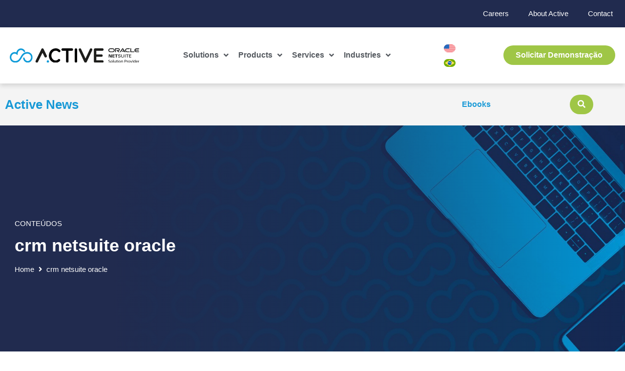

--- FILE ---
content_type: text/html; charset=UTF-8
request_url: https://activecs.co/tag/crm-netsuite-oracle/
body_size: 94008
content:
<!doctype html>
<html lang="en-US">
<head>
	<meta charset="UTF-8">
	<meta name="viewport" content="width=device-width, initial-scale=1">
	<link rel="profile" href="https://gmpg.org/xfn/11">
	<meta name='robots' content='index, follow, max-image-preview:large, max-snippet:-1, max-video-preview:-1' />
<link rel="alternate" hreflang="en" href="https://activecs.co/" />
<link rel="alternate" hreflang="pt-br" href="https://activecs.com.br/tag/crm-netsuite-oracle/" />
<link rel="alternate" hreflang="x-default" href="https://activecs.com.br/tag/crm-netsuite-oracle/" />

	<!-- This site is optimized with the Yoast SEO plugin v26.7 - https://yoast.com/wordpress/plugins/seo/ -->
	<title>crm netsuite oracle - Active Cloud Solutions</title>
	<link rel="canonical" href="https://activecs.com.br/tag/crm-netsuite-oracle/" />
	<meta property="og:locale" content="en_US" />
	<meta property="og:type" content="article" />
	<meta property="og:title" content="crm netsuite oracle - Active Cloud Solutions" />
	<meta property="og:url" content="https://activecs.com.br/tag/crm-netsuite-oracle/" />
	<meta property="og:site_name" content="Active Cloud Solutions" />
	<meta name="twitter:card" content="summary_large_image" />
	<script type="application/ld+json" class="yoast-schema-graph">{"@context":"https://schema.org","@graph":[{"@type":"CollectionPage","@id":"https://activecs.com.br/tag/crm-netsuite-oracle/","url":"https://activecs.com.br/tag/crm-netsuite-oracle/","name":"crm netsuite oracle - Active Cloud Solutions","isPartOf":{"@id":"https://activecs.co/#website"},"inLanguage":"en-US"},{"@type":"WebSite","@id":"https://activecs.co/#website","url":"https://activecs.co/","name":"Active Cloud Solutions","description":"Consultoria Especializada Oracle NetSuite","publisher":{"@id":"https://activecs.co/#organization"},"potentialAction":[{"@type":"SearchAction","target":{"@type":"EntryPoint","urlTemplate":"https://activecs.co/?s={search_term_string}"},"query-input":{"@type":"PropertyValueSpecification","valueRequired":true,"valueName":"search_term_string"}}],"inLanguage":"en-US"},{"@type":"Organization","@id":"https://activecs.co/#organization","name":"Active Cloud Solutions","url":"https://activecs.co/","logo":{"@type":"ImageObject","inLanguage":"en-US","@id":"https://activecs.co/#/schema/logo/image/","url":"https://activecs.co/wp-content/uploads/2022/07/logo-no-tagline.svg","contentUrl":"https://activecs.co/wp-content/uploads/2022/07/logo-no-tagline.svg","width":937.8,"height":101.19,"caption":"Active Cloud Solutions"},"image":{"@id":"https://activecs.co/#/schema/logo/image/"}}]}</script>
	<!-- / Yoast SEO plugin. -->


<style id='wp-img-auto-sizes-contain-inline-css'>
img:is([sizes=auto i],[sizes^="auto," i]){contain-intrinsic-size:3000px 1500px}
/*# sourceURL=wp-img-auto-sizes-contain-inline-css */
</style>
<style id='classic-theme-styles-inline-css'>
/*! This file is auto-generated */
.wp-block-button__link{color:#fff;background-color:#32373c;border-radius:9999px;box-shadow:none;text-decoration:none;padding:calc(.667em + 2px) calc(1.333em + 2px);font-size:1.125em}.wp-block-file__button{background:#32373c;color:#fff;text-decoration:none}
/*# sourceURL=/wp-includes/css/classic-themes.min.css */
</style>
<link rel='stylesheet' id='wpo_min-header-0-css' href='https://activecs.co/wp-content/cache/wpo-minify/1768586613/assets/wpo-minify-header-22b63a41.min.css' media='all' />
<script id="wpml-cookie-js-extra">
var wpml_cookies = {"wp-wpml_current_language":{"value":"en","expires":1,"path":"/"}};
var wpml_cookies = {"wp-wpml_current_language":{"value":"en","expires":1,"path":"/"}};
//# sourceURL=wpml-cookie-js-extra
</script>
<script src="https://activecs.co/wp-content/plugins/sitepress-multilingual-cms/res/js/cookies/language-cookie.js" id="wpml-cookie-js" defer data-wp-strategy="defer"></script>
<script src="https://activecs.co/wp-includes/js/jquery/jquery.min.js" id="jquery-core-js"></script>
<script src="https://activecs.co/wp-includes/js/jquery/jquery-migrate.min.js" id="jquery-migrate-js"></script>
<script src="https://activecs.co/wp-content/plugins/elementor/assets/lib/font-awesome/js/v4-shims.min.js" id="font-awesome-4-shim-js"></script>

<!-- Google tag (gtag.js) snippet added by Site Kit -->
<!-- Google Analytics snippet added by Site Kit -->
<script src="https://www.googletagmanager.com/gtag/js?id=G-T3ZXN4PLB8" id="google_gtagjs-js" async></script>
<script id="google_gtagjs-js-after">
window.dataLayer = window.dataLayer || [];function gtag(){dataLayer.push(arguments);}
gtag("set","linker",{"domains":["activecs.co"]});
gtag("js", new Date());
gtag("set", "developer_id.dZTNiMT", true);
gtag("config", "G-T3ZXN4PLB8");
//# sourceURL=google_gtagjs-js-after
</script>
<script id="wpml-xdomain-data-js-extra">
var wpml_xdomain_data = {"css_selector":"wpml-ls-item","ajax_url":"https://activecs.co/wp-admin/admin-ajax.php","current_lang":"en","_nonce":"56257a5932"};
//# sourceURL=wpml-xdomain-data-js-extra
</script>
<script src="https://activecs.co/wp-content/plugins/sitepress-multilingual-cms/res/js/xdomain-data.js" id="wpml-xdomain-data-js" defer data-wp-strategy="defer"></script>
<link rel="https://api.w.org/" href="https://activecs.co/wp-json/" /><link rel="alternate" title="JSON" type="application/json" href="https://activecs.co/wp-json/wp/v2/tags/85" /><meta name="generator" content="WPML ver:4.6.9 stt:1,42;" />
<meta name="generator" content="Site Kit by Google 1.170.0" />			<!-- DO NOT COPY THIS SNIPPET! Start of Page Analytics Tracking for HubSpot WordPress plugin v11.3.21-->
			<script class="hsq-set-content-id" data-content-id="listing-page">
				var _hsq = _hsq || [];
				_hsq.push(["setContentType", "listing-page"]);
			</script>
			<!-- DO NOT COPY THIS SNIPPET! End of Page Analytics Tracking for HubSpot WordPress plugin -->
					<script type="text/javascript">
				(function(c,l,a,r,i,t,y){
					c[a]=c[a]||function(){(c[a].q=c[a].q||[]).push(arguments)};t=l.createElement(r);t.async=1;
					t.src="https://www.clarity.ms/tag/"+i+"?ref=wordpress";y=l.getElementsByTagName(r)[0];y.parentNode.insertBefore(t,y);
				})(window, document, "clarity", "script", "ly95l7yqrx");
		</script>
		<meta name="google-site-verification" content="qFFmCN5Xc-Qdude55X1t9_tynbRW7kXoHZSmg2SpY4k"><meta name="generator" content="Elementor 3.19.2; features: e_optimized_assets_loading, e_optimized_css_loading, additional_custom_breakpoints, block_editor_assets_optimize, e_image_loading_optimization; settings: css_print_method-external, google_font-enabled, font_display-auto">
<!-- Google Tag Manager -->
<script>(function(w,d,s,l,i){w[l]=w[l]||[];w[l].push({'gtm.start':
new Date().getTime(),event:'gtm.js'});var f=d.getElementsByTagName(s)[0],
j=d.createElement(s),dl=l!='dataLayer'?'&l='+l:'';j.async=true;j.src=
'https://www.googletagmanager.com/gtm.js?id='+i+dl;f.parentNode.insertBefore(j,f);
})(window,document,'script','dataLayer','GTM-MWTPTB5H');</script>
<!-- End Google Tag Manager -->
<!-- Google tag (gtag.js) -->
<script async src="https://www.googletagmanager.com/gtag/js?id=AW-16666783570">
</script>
<script>
  window.dataLayer = window.dataLayer || [];
  function gtag(){dataLayer.push(arguments);}
  gtag('js', new Date());

  gtag('config', 'AW-16666783570');
</script>
<link rel="icon" href="https://activecs.co/wp-content/uploads/2022/07/cropped-favicon-32x32.png" sizes="32x32" />
<link rel="icon" href="https://activecs.co/wp-content/uploads/2022/07/cropped-favicon-192x192.png" sizes="192x192" />
<link rel="apple-touch-icon" href="https://activecs.co/wp-content/uploads/2022/07/cropped-favicon-180x180.png" />
<meta name="msapplication-TileImage" content="https://activecs.co/wp-content/uploads/2022/07/cropped-favicon-270x270.png" />
<style id='global-styles-inline-css'>
:root{--wp--preset--aspect-ratio--square: 1;--wp--preset--aspect-ratio--4-3: 4/3;--wp--preset--aspect-ratio--3-4: 3/4;--wp--preset--aspect-ratio--3-2: 3/2;--wp--preset--aspect-ratio--2-3: 2/3;--wp--preset--aspect-ratio--16-9: 16/9;--wp--preset--aspect-ratio--9-16: 9/16;--wp--preset--color--black: #000000;--wp--preset--color--cyan-bluish-gray: #abb8c3;--wp--preset--color--white: #ffffff;--wp--preset--color--pale-pink: #f78da7;--wp--preset--color--vivid-red: #cf2e2e;--wp--preset--color--luminous-vivid-orange: #ff6900;--wp--preset--color--luminous-vivid-amber: #fcb900;--wp--preset--color--light-green-cyan: #7bdcb5;--wp--preset--color--vivid-green-cyan: #00d084;--wp--preset--color--pale-cyan-blue: #8ed1fc;--wp--preset--color--vivid-cyan-blue: #0693e3;--wp--preset--color--vivid-purple: #9b51e0;--wp--preset--gradient--vivid-cyan-blue-to-vivid-purple: linear-gradient(135deg,rgb(6,147,227) 0%,rgb(155,81,224) 100%);--wp--preset--gradient--light-green-cyan-to-vivid-green-cyan: linear-gradient(135deg,rgb(122,220,180) 0%,rgb(0,208,130) 100%);--wp--preset--gradient--luminous-vivid-amber-to-luminous-vivid-orange: linear-gradient(135deg,rgb(252,185,0) 0%,rgb(255,105,0) 100%);--wp--preset--gradient--luminous-vivid-orange-to-vivid-red: linear-gradient(135deg,rgb(255,105,0) 0%,rgb(207,46,46) 100%);--wp--preset--gradient--very-light-gray-to-cyan-bluish-gray: linear-gradient(135deg,rgb(238,238,238) 0%,rgb(169,184,195) 100%);--wp--preset--gradient--cool-to-warm-spectrum: linear-gradient(135deg,rgb(74,234,220) 0%,rgb(151,120,209) 20%,rgb(207,42,186) 40%,rgb(238,44,130) 60%,rgb(251,105,98) 80%,rgb(254,248,76) 100%);--wp--preset--gradient--blush-light-purple: linear-gradient(135deg,rgb(255,206,236) 0%,rgb(152,150,240) 100%);--wp--preset--gradient--blush-bordeaux: linear-gradient(135deg,rgb(254,205,165) 0%,rgb(254,45,45) 50%,rgb(107,0,62) 100%);--wp--preset--gradient--luminous-dusk: linear-gradient(135deg,rgb(255,203,112) 0%,rgb(199,81,192) 50%,rgb(65,88,208) 100%);--wp--preset--gradient--pale-ocean: linear-gradient(135deg,rgb(255,245,203) 0%,rgb(182,227,212) 50%,rgb(51,167,181) 100%);--wp--preset--gradient--electric-grass: linear-gradient(135deg,rgb(202,248,128) 0%,rgb(113,206,126) 100%);--wp--preset--gradient--midnight: linear-gradient(135deg,rgb(2,3,129) 0%,rgb(40,116,252) 100%);--wp--preset--font-size--small: 13px;--wp--preset--font-size--medium: 20px;--wp--preset--font-size--large: 36px;--wp--preset--font-size--x-large: 42px;--wp--preset--spacing--20: 0.44rem;--wp--preset--spacing--30: 0.67rem;--wp--preset--spacing--40: 1rem;--wp--preset--spacing--50: 1.5rem;--wp--preset--spacing--60: 2.25rem;--wp--preset--spacing--70: 3.38rem;--wp--preset--spacing--80: 5.06rem;--wp--preset--shadow--natural: 6px 6px 9px rgba(0, 0, 0, 0.2);--wp--preset--shadow--deep: 12px 12px 50px rgba(0, 0, 0, 0.4);--wp--preset--shadow--sharp: 6px 6px 0px rgba(0, 0, 0, 0.2);--wp--preset--shadow--outlined: 6px 6px 0px -3px rgb(255, 255, 255), 6px 6px rgb(0, 0, 0);--wp--preset--shadow--crisp: 6px 6px 0px rgb(0, 0, 0);}:where(.is-layout-flex){gap: 0.5em;}:where(.is-layout-grid){gap: 0.5em;}body .is-layout-flex{display: flex;}.is-layout-flex{flex-wrap: wrap;align-items: center;}.is-layout-flex > :is(*, div){margin: 0;}body .is-layout-grid{display: grid;}.is-layout-grid > :is(*, div){margin: 0;}:where(.wp-block-columns.is-layout-flex){gap: 2em;}:where(.wp-block-columns.is-layout-grid){gap: 2em;}:where(.wp-block-post-template.is-layout-flex){gap: 1.25em;}:where(.wp-block-post-template.is-layout-grid){gap: 1.25em;}.has-black-color{color: var(--wp--preset--color--black) !important;}.has-cyan-bluish-gray-color{color: var(--wp--preset--color--cyan-bluish-gray) !important;}.has-white-color{color: var(--wp--preset--color--white) !important;}.has-pale-pink-color{color: var(--wp--preset--color--pale-pink) !important;}.has-vivid-red-color{color: var(--wp--preset--color--vivid-red) !important;}.has-luminous-vivid-orange-color{color: var(--wp--preset--color--luminous-vivid-orange) !important;}.has-luminous-vivid-amber-color{color: var(--wp--preset--color--luminous-vivid-amber) !important;}.has-light-green-cyan-color{color: var(--wp--preset--color--light-green-cyan) !important;}.has-vivid-green-cyan-color{color: var(--wp--preset--color--vivid-green-cyan) !important;}.has-pale-cyan-blue-color{color: var(--wp--preset--color--pale-cyan-blue) !important;}.has-vivid-cyan-blue-color{color: var(--wp--preset--color--vivid-cyan-blue) !important;}.has-vivid-purple-color{color: var(--wp--preset--color--vivid-purple) !important;}.has-black-background-color{background-color: var(--wp--preset--color--black) !important;}.has-cyan-bluish-gray-background-color{background-color: var(--wp--preset--color--cyan-bluish-gray) !important;}.has-white-background-color{background-color: var(--wp--preset--color--white) !important;}.has-pale-pink-background-color{background-color: var(--wp--preset--color--pale-pink) !important;}.has-vivid-red-background-color{background-color: var(--wp--preset--color--vivid-red) !important;}.has-luminous-vivid-orange-background-color{background-color: var(--wp--preset--color--luminous-vivid-orange) !important;}.has-luminous-vivid-amber-background-color{background-color: var(--wp--preset--color--luminous-vivid-amber) !important;}.has-light-green-cyan-background-color{background-color: var(--wp--preset--color--light-green-cyan) !important;}.has-vivid-green-cyan-background-color{background-color: var(--wp--preset--color--vivid-green-cyan) !important;}.has-pale-cyan-blue-background-color{background-color: var(--wp--preset--color--pale-cyan-blue) !important;}.has-vivid-cyan-blue-background-color{background-color: var(--wp--preset--color--vivid-cyan-blue) !important;}.has-vivid-purple-background-color{background-color: var(--wp--preset--color--vivid-purple) !important;}.has-black-border-color{border-color: var(--wp--preset--color--black) !important;}.has-cyan-bluish-gray-border-color{border-color: var(--wp--preset--color--cyan-bluish-gray) !important;}.has-white-border-color{border-color: var(--wp--preset--color--white) !important;}.has-pale-pink-border-color{border-color: var(--wp--preset--color--pale-pink) !important;}.has-vivid-red-border-color{border-color: var(--wp--preset--color--vivid-red) !important;}.has-luminous-vivid-orange-border-color{border-color: var(--wp--preset--color--luminous-vivid-orange) !important;}.has-luminous-vivid-amber-border-color{border-color: var(--wp--preset--color--luminous-vivid-amber) !important;}.has-light-green-cyan-border-color{border-color: var(--wp--preset--color--light-green-cyan) !important;}.has-vivid-green-cyan-border-color{border-color: var(--wp--preset--color--vivid-green-cyan) !important;}.has-pale-cyan-blue-border-color{border-color: var(--wp--preset--color--pale-cyan-blue) !important;}.has-vivid-cyan-blue-border-color{border-color: var(--wp--preset--color--vivid-cyan-blue) !important;}.has-vivid-purple-border-color{border-color: var(--wp--preset--color--vivid-purple) !important;}.has-vivid-cyan-blue-to-vivid-purple-gradient-background{background: var(--wp--preset--gradient--vivid-cyan-blue-to-vivid-purple) !important;}.has-light-green-cyan-to-vivid-green-cyan-gradient-background{background: var(--wp--preset--gradient--light-green-cyan-to-vivid-green-cyan) !important;}.has-luminous-vivid-amber-to-luminous-vivid-orange-gradient-background{background: var(--wp--preset--gradient--luminous-vivid-amber-to-luminous-vivid-orange) !important;}.has-luminous-vivid-orange-to-vivid-red-gradient-background{background: var(--wp--preset--gradient--luminous-vivid-orange-to-vivid-red) !important;}.has-very-light-gray-to-cyan-bluish-gray-gradient-background{background: var(--wp--preset--gradient--very-light-gray-to-cyan-bluish-gray) !important;}.has-cool-to-warm-spectrum-gradient-background{background: var(--wp--preset--gradient--cool-to-warm-spectrum) !important;}.has-blush-light-purple-gradient-background{background: var(--wp--preset--gradient--blush-light-purple) !important;}.has-blush-bordeaux-gradient-background{background: var(--wp--preset--gradient--blush-bordeaux) !important;}.has-luminous-dusk-gradient-background{background: var(--wp--preset--gradient--luminous-dusk) !important;}.has-pale-ocean-gradient-background{background: var(--wp--preset--gradient--pale-ocean) !important;}.has-electric-grass-gradient-background{background: var(--wp--preset--gradient--electric-grass) !important;}.has-midnight-gradient-background{background: var(--wp--preset--gradient--midnight) !important;}.has-small-font-size{font-size: var(--wp--preset--font-size--small) !important;}.has-medium-font-size{font-size: var(--wp--preset--font-size--medium) !important;}.has-large-font-size{font-size: var(--wp--preset--font-size--large) !important;}.has-x-large-font-size{font-size: var(--wp--preset--font-size--x-large) !important;}
/*# sourceURL=global-styles-inline-css */
</style>
<link rel='stylesheet' id='wpo_min-footer-0-css' href='https://activecs.co/wp-content/cache/wpo-minify/1768586613/assets/wpo-minify-footer-bde56571.min.css' media='all' />
</head>
<body class="archive tag tag-crm-netsuite-oracle tag-85 wp-custom-logo wp-theme-hello-elementor wp-child-theme-hello-theme-child-master jet-desktop-menu-active elementor-default elementor-template-full-width elementor-kit-5 elementor-page-696">

<script type="text/javascript" async src="https://d335luupugsy2.cloudfront.net/js/loader-scripts/2d44def5-1ae0-4e31-a442-b777f051957f-loader.js" ></script>
<!-- Google Tag Manager (noscript) -->
<noscript><iframe src="https://www.googletagmanager.com/ns.html?id=GTM-MWTPTB5H"
height="0" width="0" style="display:none;visibility:hidden"></iframe></noscript>
<!-- End Google Tag Manager (noscript) -->

<a class="skip-link screen-reader-text" href="#content">Skip to content</a>

		<header data-elementor-type="header" data-elementor-id="615" class="elementor elementor-615 elementor-location-header" data-elementor-post-type="elementor_library">
					<section class="elementor-section elementor-top-section elementor-element elementor-element-804840c elementor-section-boxed elementor-section-height-default elementor-section-height-default" data-id="804840c" data-element_type="section" data-settings="{&quot;jet_parallax_layout_list&quot;:[],&quot;background_background&quot;:&quot;classic&quot;}">
						<div class="elementor-container elementor-column-gap-narrow">
					<div class="elementor-column elementor-col-100 elementor-top-column elementor-element elementor-element-7e4d37a elementor-hidden-mobile" data-id="7e4d37a" data-element_type="column">
			<div class="elementor-widget-wrap elementor-element-populated">
						<div class="elementor-element elementor-element-440502a elementor-nav-menu__align-end elementor-nav-menu--dropdown-tablet elementor-nav-menu__text-align-aside elementor-nav-menu--toggle elementor-nav-menu--burger elementor-widget elementor-widget-nav-menu" data-id="440502a" data-element_type="widget" data-settings="{&quot;layout&quot;:&quot;horizontal&quot;,&quot;submenu_icon&quot;:{&quot;value&quot;:&quot;&lt;i class=\&quot;fas fa-caret-down\&quot;&gt;&lt;\/i&gt;&quot;,&quot;library&quot;:&quot;fa-solid&quot;},&quot;toggle&quot;:&quot;burger&quot;}" data-widget_type="nav-menu.default">
				<div class="elementor-widget-container">
			<link rel="stylesheet" href="https://activecs.co/wp-content/uploads/elementor/css/custom-pro-widget-nav-menu.min.css?ver=1724964757">			<nav class="elementor-nav-menu--main elementor-nav-menu__container elementor-nav-menu--layout-horizontal e--pointer-underline e--animation-slide">
				<ul id="menu-1-440502a" class="elementor-nav-menu"><li class="menu-item menu-item-type-custom menu-item-object-custom menu-item-7564"><a target="_blank" href="https://activecs.vagas.solides.com.br/" class="elementor-item">Careers</a></li>
<li class="menu-item menu-item-type-post_type menu-item-object-page menu-item-7563"><a href="https://activecs.co/about-active/" class="elementor-item">About Active</a></li>
<li class="menu-item menu-item-type-post_type menu-item-object-page menu-item-7565"><a href="https://activecs.co/contact/" class="elementor-item">Contact</a></li>
</ul>			</nav>
					<div class="elementor-menu-toggle" role="button" tabindex="0" aria-label="Menu Toggle" aria-expanded="false">
			<i aria-hidden="true" role="presentation" class="elementor-menu-toggle__icon--open eicon-menu-bar"></i><i aria-hidden="true" role="presentation" class="elementor-menu-toggle__icon--close eicon-close"></i>			<span class="elementor-screen-only">Menu</span>
		</div>
					<nav class="elementor-nav-menu--dropdown elementor-nav-menu__container" aria-hidden="true">
				<ul id="menu-2-440502a" class="elementor-nav-menu"><li class="menu-item menu-item-type-custom menu-item-object-custom menu-item-7564"><a target="_blank" href="https://activecs.vagas.solides.com.br/" class="elementor-item" tabindex="-1">Careers</a></li>
<li class="menu-item menu-item-type-post_type menu-item-object-page menu-item-7563"><a href="https://activecs.co/about-active/" class="elementor-item" tabindex="-1">About Active</a></li>
<li class="menu-item menu-item-type-post_type menu-item-object-page menu-item-7565"><a href="https://activecs.co/contact/" class="elementor-item" tabindex="-1">Contact</a></li>
</ul>			</nav>
				</div>
				</div>
					</div>
		</div>
					</div>
		</section>
				<section class="elementor-section elementor-top-section elementor-element elementor-element-7785365 elementor-section-content-middle elementor-section-boxed elementor-section-height-default elementor-section-height-default" data-id="7785365" data-element_type="section" data-settings="{&quot;jet_parallax_layout_list&quot;:[]}">
						<div class="elementor-container elementor-column-gap-wide">
					<div class="elementor-column elementor-col-25 elementor-top-column elementor-element elementor-element-7351b83" data-id="7351b83" data-element_type="column">
			<div class="elementor-widget-wrap elementor-element-populated">
						<div class="elementor-element elementor-element-29979e5 elementor-widget elementor-widget-theme-site-logo elementor-widget-image" data-id="29979e5" data-element_type="widget" data-widget_type="theme-site-logo.default">
				<div class="elementor-widget-container">
			<style>/*! elementor - v3.19.0 - 07-02-2024 */
.elementor-widget-image{text-align:center}.elementor-widget-image a{display:inline-block}.elementor-widget-image a img[src$=".svg"]{width:48px}.elementor-widget-image img{vertical-align:middle;display:inline-block}</style>						<a href="https://activecs.co">
			<img width="938" height="101" src="https://activecs.co/wp-content/uploads/2022/07/logo-no-tagline.svg" class="attachment-full size-full wp-image-120" alt="" />				</a>
									</div>
				</div>
					</div>
		</div>
				<div class="elementor-column elementor-col-25 elementor-top-column elementor-element elementor-element-a85d87e" data-id="a85d87e" data-element_type="column">
			<div class="elementor-widget-wrap elementor-element-populated">
						<div class="elementor-element elementor-element-00246b0 elementor-hidden-mobile elementor-widget elementor-widget-jet-mega-menu" data-id="00246b0" data-element_type="widget" data-widget_type="jet-mega-menu.default">
				<div class="elementor-widget-container">
			<div class="menu-menu-principal-ingles-container"><div class="jet-menu-container"><div class="jet-menu-inner"><ul class="jet-menu jet-menu--animation-type-fade jet-menu--roll-up"><li id="jet-menu-item-7720" class="jet-menu-item jet-menu-item-type-custom jet-menu-item-object-custom jet-has-roll-up jet-mega-menu-item jet-regular-item jet-menu-item-has-children jet-menu-item-7720"><a href="#" class="top-level-link"><div class="jet-menu-item-wrapper"><div class="jet-menu-title">Solutions</div><i class="jet-dropdown-arrow fa fa-angle-down"></i></div></a><div class="jet-sub-mega-menu" data-template-id="7721">		<div data-elementor-type="wp-post" data-elementor-id="7721" class="elementor elementor-7721" data-elementor-post-type="jet-menu">
						<section class="elementor-section elementor-top-section elementor-element elementor-element-6f1f6fc elementor-section-full_width elementor-section-height-default elementor-section-height-default" data-id="6f1f6fc" data-element_type="section" data-settings="{&quot;jet_parallax_layout_list&quot;:[]}">
						<div class="elementor-container elementor-column-gap-no">
					<div class="elementor-column elementor-col-100 elementor-top-column elementor-element elementor-element-4e43dd2b" data-id="4e43dd2b" data-element_type="column">
			<div class="elementor-widget-wrap elementor-element-populated">
						<div class="elementor-element elementor-element-2df3737d elementor-widget elementor-widget-jet-tabs" data-id="2df3737d" data-element_type="widget" data-settings="{&quot;tabs_position&quot;:&quot;top&quot;}" data-widget_type="jet-tabs.default">
				<div class="elementor-widget-container">
			
		<div class="jet-tabs jet-tabs-position-top jet-tabs-move-up-effect " data-settings="{&quot;activeIndex&quot;:0,&quot;event&quot;:&quot;click&quot;,&quot;autoSwitch&quot;:false,&quot;autoSwitchDelay&quot;:3000,&quot;ajaxTemplate&quot;:false,&quot;tabsPosition&quot;:&quot;top&quot;,&quot;switchScrolling&quot;:false,&quot;switchScrollingOffset&quot;:0}">
			<div class="jet-tabs__control-wrapper " 	role="tablist">
				<div id="jet-tabs-control-7701" class="jet-tabs__control jet-tabs__control-icon-left elementor-menu-anchor active-tab" data-tab="1" tabindex="0" role="tab" aria-controls="jet-tabs-content-7701" aria-expanded="true" data-template-id="7637"><div class="jet-tabs__control-inner"><div class="jet-tabs__label-text">ERP</div></div></div><div id="jet-tabs-control-7702" class="jet-tabs__control jet-tabs__control-icon-left elementor-menu-anchor " data-tab="2" tabindex="0" role="tab" aria-controls="jet-tabs-content-7702" aria-expanded="false" data-template-id="7639"><div class="jet-tabs__control-inner"><div class="jet-tabs__label-text">CRM</div></div></div><div id="jet-tabs-control-7703" class="jet-tabs__control jet-tabs__control-icon-left elementor-menu-anchor " data-tab="3" tabindex="0" role="tab" aria-controls="jet-tabs-content-7703" aria-expanded="false" data-template-id="7641"><div class="jet-tabs__control-inner"><div class="jet-tabs__label-text">Financial, Tax and Fiscal Planning</div></div></div>			</div>
			<div class="jet-tabs__content-wrapper">
				<div id="jet-tabs-content-7701" class="jet-tabs__content active-content" data-tab="1" role="tabpanel" aria-hidden="false" data-template-id="7637">		<div data-elementor-type="section" data-elementor-id="7637" class="elementor elementor-7637 elementor-151 elementor-location-header" data-elementor-post-type="elementor_library">
					<section class="elementor-section elementor-top-section elementor-element elementor-element-4f270f1 elementor-section-boxed elementor-section-height-default elementor-section-height-default" data-id="4f270f1" data-element_type="section" data-settings="{&quot;jet_parallax_layout_list&quot;:[]}">
						<div class="elementor-container elementor-column-gap-wider">
					<div class="elementor-column elementor-col-25 elementor-top-column elementor-element elementor-element-8dfe504" data-id="8dfe504" data-element_type="column">
			<div class="elementor-widget-wrap elementor-element-populated">
						<div class="elementor-element elementor-element-167ec74 bdt-title-link-yes elementor-position-left bdt-icon-type-icon bdt-icon-effect-none elementor-widget elementor-widget-bdt-advanced-icon-box" data-id="167ec74" data-element_type="widget" data-widget_type="bdt-advanced-icon-box.default">
				<div class="elementor-widget-container">
					<div class="bdt-ep-advanced-icon-box">

			
			<div class="bdt-ep-advanced-icon-box-content">

											<div class="bdt-ep-advanced-icon-box-icon-heading bdt-flex bdt-flex-middle">

			
					<div class="bdt-ep-advanced-icon-box-icon">
				<span class="bdt-ep-advanced-icon-box-icon-wrap">


					
						<svg xmlns="http://www.w3.org/2000/svg" height="512pt" viewBox="-40 0 511 512" width="512pt"><path d="m284.554688 416.839844c-10.765626 0-19.523438 8.757812-19.523438 19.523437s8.757812 19.523438 19.523438 19.523438c10.765624 0 19.523437-8.757813 19.523437-19.523438s-8.757813-19.523437-19.523437-19.523437zm0 24.046875c-2.492188 0-4.523438-2.03125-4.523438-4.523438 0-2.496093 2.03125-4.523437 4.523438-4.523437 2.496093 0 4.523437 2.027344 4.523437 4.523437 0 2.496094-2.027344 4.523438-4.523437 4.523438zm0 0"></path><path d="m356.699219 416.839844c-10.765625 0-19.523438 8.757812-19.523438 19.523437s8.757813 19.523438 19.523438 19.523438c10.769531 0 19.527343-8.757813 19.527343-19.523438s-8.757812-19.523437-19.527343-19.523437zm0 24.046875c-2.492188 0-4.523438-2.03125-4.523438-4.523438 0-2.496093 2.03125-4.523437 4.523438-4.523437 2.496093 0 4.527343 2.027344 4.527343 4.523437 0 2.496094-2.03125 4.523438-4.527343 4.523438zm0 0"></path><path d="m360.710938 344.691406h-64.128907c-4.144531 0-7.5 3.359375-7.5 7.5 0 4.144532 3.355469 7.5 7.5 7.5h64.128907c.285156 0 .515624.234375.515624.519532v25.375c0 .25-.179687.460937-.425781.507812l-61.074219 11.101562c-8.046874 1.460938-16.070312-3.285156-18.65625-11.046874l-13.800781-41.394532c-3.207031-9.625-12.179687-16.09375-22.324219-16.09375h-4.476562c-4.144531 0-7.5 3.359375-7.5 7.5 0 4.144532 3.355469 7.5 7.5 7.5h4.476562c3.675782 0 6.929688 2.347656 8.09375 5.835938l13.800782 41.394531c4.332031 13 16.65625 21.566406 29.992187 21.566406 1.847657 0 3.714844-.164062 5.578125-.503906l61.074219-11.101563c7.382813-1.34375 12.742187-7.765624 12.742187-15.265624v-25.375c0-8.558594-6.960937-15.519532-15.515624-15.519532zm0 0"></path><path d="m320.113281 265.070312v-209.472656c0-12.976562-10.558593-23.53125-23.535156-23.53125h-8.53125v-8.535156c0-12.972656-10.554687-23.53125-23.53125-23.53125s-23.53125 10.558594-23.53125 23.53125v8.53125h-161.355469v-8.53125c0-12.972656-10.558594-23.53125-23.53125-23.53125-12.976562 0-23.535156 10.558594-23.535156 23.53125v8.53125h-8.53125c-12.976562 0-23.53125 10.558594-23.53125 23.535156v336.675782c0 12.976562 10.558594 23.53125 23.53125 23.53125h136.273438c4.144531 0 7.5-3.355469 7.5-7.5 0-4.140626-3.355469-7.5-7.5-7.5h-136.273438c-4.703125 0-8.53125-3.828126-8.53125-8.53125v-297.113282h289.613281v169.425782c-38.34375 1.066406-72.375 19.664062-94.359375 48.042968h-58.464844c-4.140624 0-7.5 3.359375-7.5 7.5s3.359376 7.5 7.5 7.5h48.492188c-10.125 17.929688-15.910156 38.617188-15.910156 60.636719 0 68.226563 55.507812 123.734375 123.734375 123.734375 68.226562 0 123.734375-55.507812 123.734375-123.734375 0-64.34375-49.375-117.371094-112.226563-123.195313zm-64.128906-241.539062c0-4.703125 3.828125-8.53125 8.53125-8.53125s8.53125 3.828125 8.53125 8.53125v16.023438.007812.007812c-.003906 4.699219-3.828125 8.527344-8.53125 8.527344-4.707031 0-8.53125-3.828125-8.53125-8.535156zm-208.421875 0c0-4.703125 3.828125-8.53125 8.535156-8.53125 4.703125 0 8.53125 3.828125 8.53125 8.53125v16.03125c0 4.707031-3.828125 8.535156-8.53125 8.535156-4.707031 0-8.535156-3.828125-8.535156-8.535156zm-32.0625 56.628906v-24.5625c0-4.707031 3.828125-8.53125 8.53125-8.53125h9.765625c3.140625 9.304688 11.945313 16.03125 22.300781 16.03125 10.351563 0 19.160156-6.726562 22.300782-16.03125h163.820312c3.136719 9.304688 11.945312 16.03125 22.296875 16.03125 10.355469 0 19.160156-6.726562 22.300781-16.03125h9.765625c4.703125 0 8.53125 3.828125 8.53125 8.53125v24.5625zm293.105469 416.839844c-59.957031 0-108.734375-48.777344-108.734375-108.734375s48.777344-108.734375 108.734375-108.734375 108.734375 48.777344 108.734375 108.734375-48.777344 108.734375-108.734375 108.734375zm0 0"></path><path d="m113.503906 138.472656c-2.929687-2.929687-7.679687-2.929687-10.605468 0l-26.761719 26.757813-18.746094-18.742188c-2.925781-2.929687-7.675781-2.929687-10.605469 0-2.929687 2.925781-2.929687 7.675781 0 10.605469l24.050782 24.046875c1.460937 1.464844 3.382812 2.199219 5.300781 2.199219s3.839843-.734375 5.304687-2.199219l32.0625-32.0625c2.929688-2.929687 2.929688-7.679687 0-10.605469zm0 0"></path><path d="m152.289062 167.308594h96.195313c4.140625 0 7.5-3.359375 7.5-7.5 0-4.144532-3.359375-7.5-7.5-7.5h-96.195313c-4.140624 0-7.5 3.355468-7.5 7.5 0 4.140625 3.359376 7.5 7.5 7.5zm0 0"></path><path d="m113.503906 218.632812c-2.929687-2.929687-7.679687-2.929687-10.605468 0l-26.761719 26.761719-18.746094-18.746093c-2.925781-2.929688-7.675781-2.929688-10.605469 0-2.929687 2.929687-2.929687 7.675781 0 10.605468l24.050782 24.046875c1.460937 1.464844 3.382812 2.199219 5.300781 2.199219s3.839843-.734375 5.304687-2.199219l32.0625-32.0625c2.929688-2.929687 2.929688-7.675781 0-10.605469zm0 0"></path><path d="m152.289062 247.46875h96.195313c4.140625 0 7.5-3.359375 7.5-7.5 0-4.144531-3.359375-7.5-7.5-7.5h-96.195313c-4.140624 0-7.5 3.355469-7.5 7.5 0 4.140625 3.359376 7.5 7.5 7.5zm0 0"></path><path d="m105.488281 294.785156c-2.929687-2.929687-7.679687-2.929687-10.605469 0l-14.738281 14.738282-14.738281-14.738282c-2.925781-2.929687-7.675781-2.929687-10.605469 0-2.929687 2.929688-2.929687 7.679688 0 10.605469l14.738281 14.738281-14.738281 14.738282c-2.929687 2.929687-2.929687 7.675781 0 10.605468 1.464844 1.464844 3.386719 2.195313 5.304688 2.195313s3.839843-.730469 5.300781-2.195313l14.738281-14.738281 14.738281 14.738281c1.464844 1.464844 3.382813 2.195313 5.300782 2.195313 1.921875 0 3.839844-.730469 5.304687-2.195313 2.929688-2.929687 2.929688-7.679687 0-10.605468l-14.738281-14.738282 14.738281-14.738281c2.929688-2.925781 2.929688-7.675781 0-10.605469zm0 0"></path></svg>

									</span>
			</div>
		
	

			<div class="bdt-icon-box-title-wrapper">

									<h3 class="bdt-ep-advanced-icon-box-title" onclick="window.open(&#039;https://activecs.co/solutions/sales-orders/&#039;, &#039;_self&#039;)">
						<span >
							Sales Orders						</span>
					</h3>
				

							</div>
		</div>
					
				
									<div class="bdt-ep-advanced-icon-box-description">
						<p><span style="font-weight: 400;">Eliminate bottlenecks and have control over the entire process: From sales quotes to order fulfillment.</span></p>					</div>
				
									<a class="bdt-ep-advanced-icon-box-readmore bdt-display-inline-block" href="https://activecs.co/solutions/sales-orders/">
						Read more
											</a>
							</div>
		</div>

		
		
		</div>
				</div>
					</div>
		</div>
				<div class="elementor-column elementor-col-25 elementor-top-column elementor-element elementor-element-89dff5b" data-id="89dff5b" data-element_type="column">
			<div class="elementor-widget-wrap elementor-element-populated">
						<div class="elementor-element elementor-element-d9dd830 elementor-position-left bdt-title-link-yes bdt-icon-type-icon bdt-icon-effect-none elementor-widget elementor-widget-bdt-advanced-icon-box" data-id="d9dd830" data-element_type="widget" data-widget_type="bdt-advanced-icon-box.default">
				<div class="elementor-widget-container">
					<div class="bdt-ep-advanced-icon-box">

			
			<div class="bdt-ep-advanced-icon-box-content">

											<div class="bdt-ep-advanced-icon-box-icon-heading bdt-flex bdt-flex-middle">

			
					<div class="bdt-ep-advanced-icon-box-icon">
				<span class="bdt-ep-advanced-icon-box-icon-wrap">


					
						<svg xmlns="http://www.w3.org/2000/svg" height="512pt" viewBox="0 0 512 512" width="512pt"><path d="m103.691406 400.808594h-96.191406c-4.140625 0-7.5 3.355468-7.5 7.5v96.191406c0 4.144531 3.359375 7.5 7.5 7.5h96.191406c4.144532 0 7.5-3.355469 7.5-7.5v-96.191406c0-4.144532-3.355468-7.5-7.5-7.5zm-7.5 96.191406h-81.191406v-81.191406h81.191406zm0 0"></path><path d="m44.867188 461.707031 3.230468-3.230469v13.960938c0 4.140625 3.355469 7.5 7.5 7.5 4.140625 0 7.5-3.359375 7.5-7.5v-13.960938l3.226563 3.230469c1.464843 1.464844 3.386719 2.195313 5.304687 2.195313 1.917969 0 3.839844-.730469 5.304688-2.195313 2.925781-2.929687 2.925781-7.679687 0-10.605469l-16.035156-16.035156c-2.925782-2.925781-7.675782-2.925781-10.605469 0l-16.03125 16.035156c-2.929688 2.925782-2.929688 7.675782 0 10.605469 2.929687 2.929688 7.675781 2.929688 10.605469 0zm0 0"></path><path d="m493.148438 345.164062c-10.46875-42.40625-48.621094-72.613281-92.859376-72.613281h-94.089843l9.886719-6.183593c3.511718-2.191407 4.582031-6.820313 2.386718-10.332032-2.195312-3.511718-6.820312-4.582031-10.335937-2.386718l-32.0625 20.039062c-2.195313 1.371094-3.527344 3.777344-3.527344 6.363281 0 2.585938 1.332031 4.988281 3.527344 6.359375l32.0625 20.039063c1.234375.773437 2.609375 1.140625 3.96875 1.140625 2.5 0 4.945312-1.25 6.367187-3.523438 2.195313-3.515625 1.125-8.140625-2.386718-10.335937l-9.886719-6.179688h94.089843c36.714844 0 68.464844 24.667969 77.871094 59.527344-7.820312 3.828125-13.226562 11.867187-13.226562 21.148437 0 12.976563 10.558594 23.53125 23.535156 23.53125 12.972656 0 23.53125-10.554687 23.53125-23.53125 0-11.375-8.109375-20.886718-18.851562-23.0625zm-4.679688 31.59375c-4.707031 0-8.53125-3.828124-8.53125-8.53125 0-4.703124 3.828125-8.53125 8.53125-8.53125s8.53125 3.828126 8.53125 8.53125c0 4.703126-3.828125 8.53125-8.53125 8.53125zm0 0"></path><path d="m23.53125 215.402344c12.976562 0 23.53125-10.554688 23.53125-23.53125 0-9.28125-5.402344-17.320313-13.222656-21.148438 9.40625-34.863281 41.152344-59.53125 77.871094-59.53125h294.492187l-9.886719 6.183594c-3.511718 2.195312-4.582031 6.820312-2.386718 10.335938 1.421874 2.273437 3.867187 3.523437 6.367187 3.523437 1.355469 0 2.730469-.367187 3.96875-1.140625l32.0625-20.039062c2.195313-1.371094 3.527344-3.777344 3.527344-6.363282 0-2.585937-1.332031-4.988281-3.527344-6.359375l-32.0625-20.039062c-3.515625-2.195313-8.140625-1.128907-10.335937 2.386719-2.195313 3.511718-1.125 8.136718 2.386718 10.332031l9.886719 6.179687h-294.492187c-44.242188 0-82.390626 30.210938-92.859376 72.617188-10.742187 2.175781-18.851562 11.6875-18.851562 23.0625 0 12.976562 10.558594 23.53125 23.53125 23.53125zm0-32.0625c4.707031 0 8.53125 3.828125 8.53125 8.53125s-3.828125 8.53125-8.53125 8.53125-8.53125-3.828125-8.53125-8.53125c0-4.707032 3.828125-8.53125 8.53125-8.53125zm0 0"></path><path d="m231.953125 303.582031c12.976563 0 23.53125-10.558593 23.53125-23.53125 0-12.976562-10.558594-23.535156-23.53125-23.535156-10.355469 0-19.160156 6.726563-22.300781 16.035156h-97.941406c-20.511719 0-40.144532-7.894531-54.949219-21.632812l13 3.195312c4.019531.984375 8.085937-1.472656 9.074219-5.496093.988281-4.023438-1.472657-8.082032-5.492188-9.070313l-36.722656-9.023437c-2.511719-.617188-5.160156.101562-7.015625 1.90625-1.855469 1.800781-2.652344 4.429687-2.105469 6.960937l7.980469 36.957031c.761719 3.515625 3.871093 5.917969 7.324219 5.917969.523437 0 1.058593-.054687 1.589843-.167969 4.050781-.875 6.625-4.867187 5.75-8.914062l-2.15625-9.972656c17.378907 15.480468 40.054688 24.339843 63.71875 24.339843h97.945313c3.140625 9.304688 11.945312 16.03125 22.300781 16.03125zm0-32.066406c4.703125 0 8.53125 3.828125 8.53125 8.53125 0 4.707031-3.828125 8.53125-8.53125 8.53125-4.707031 0-8.53125-3.824219-8.53125-8.53125 0-4.703125 3.824219-8.53125 8.53125-8.53125zm0 0"></path><path d="m466.578125 108.378906c1.425781 1.777344 3.578125 2.8125 5.855469 2.8125 2.28125 0 4.433594-1.035156 5.855468-2.8125.339844-.425781 8.402344-10.535156 16.566407-23.800781 11.375-18.488281 17.144531-33.632813 17.144531-45.015625 0-21.8125-17.75-39.5625-39.5625-39.5625-21.816406 0-39.566406 17.75-39.566406 39.5625 0 11.382812 5.769531 26.527344 17.144531 45.015625 8.164063 13.265625 16.222656 23.375 16.5625 23.800781zm5.859375-93.378906c13.542969 0 24.5625 11.019531 24.5625 24.5625 0 14.292969-14.585938 37.742188-24.5625 51.660156-9.980469-13.917968-24.566406-37.367187-24.566406-51.660156 0-13.542969 11.019531-24.5625 24.566406-24.5625zm0 0"></path><path d="m479.9375 47.582031v-8.015625c0-4.144531-3.359375-7.5-7.5-7.5-4.144531 0-7.5 3.355469-7.5 7.5v8.015625c0 4.140625 3.355469 7.5 7.5 7.5 4.140625 0 7.5-3.359375 7.5-7.5zm0 0"></path><path d="m473.492188 405.613281-36.246094 10.773438c-3.96875 1.179687-6.230469 5.355469-5.050782 9.328125 1.179688 3.96875 5.355469 6.230468 9.324219 5.050781l14.628907-4.351563c-14.910157 14.269532-34.953126 22.488282-55.859376 22.488282h-264.53125c-4.140624 0-7.5 3.359375-7.5 7.5s3.359376 7.5 7.5 7.5h264.53125c23.410157 0 45.898438-8.695313 63.21875-23.902344l-1.476562 8.871094c-.679688 4.085937 2.082031 7.949218 6.167969 8.628906.417969.070312.832031.101562 1.242187.101562 3.597656 0 6.777344-2.601562 7.386719-6.269531l6.199219-37.300781c.421875-2.550781-.496094-5.140625-2.433594-6.851562-1.941406-1.710938-4.625-2.304688-7.101562-1.566407zm0 0"></path></svg>

									</span>
			</div>
		
	

			<div class="bdt-icon-box-title-wrapper">

									<h3 class="bdt-ep-advanced-icon-box-title" onclick="window.open(&#039;https://activecs.co/solutions/supply-chain/&#039;, &#039;_self&#039;)">
						<span >
							Supply Chain						</span>
					</h3>
				

							</div>
		</div>
					
				
									<div class="bdt-ep-advanced-icon-box-description">
						<p><span style="font-weight: 400;">Have an integrated value chain and full control of suppliers, logistics, and production until delivery to the customer.</span></p>					</div>
				
									<a class="bdt-ep-advanced-icon-box-readmore bdt-display-inline-block" href="https://activecs.co/solutions/supply-chain/">
						Read more
											</a>
							</div>
		</div>

		
		
		</div>
				</div>
					</div>
		</div>
				<div class="elementor-column elementor-col-25 elementor-top-column elementor-element elementor-element-5625344" data-id="5625344" data-element_type="column">
			<div class="elementor-widget-wrap elementor-element-populated">
						<div class="elementor-element elementor-element-da5851c elementor-position-left bdt-title-link-yes bdt-icon-type-icon bdt-icon-effect-none elementor-widget elementor-widget-bdt-advanced-icon-box" data-id="da5851c" data-element_type="widget" data-widget_type="bdt-advanced-icon-box.default">
				<div class="elementor-widget-container">
					<div class="bdt-ep-advanced-icon-box">

			
			<div class="bdt-ep-advanced-icon-box-content">

											<div class="bdt-ep-advanced-icon-box-icon-heading bdt-flex bdt-flex-middle">

			
					<div class="bdt-ep-advanced-icon-box-icon">
				<span class="bdt-ep-advanced-icon-box-icon-wrap">


					
						<svg xmlns="http://www.w3.org/2000/svg" id="Capa_1" height="512" viewBox="0 0 512 512" width="512"><g><g><circle cx="408.5" cy="374.422" r="7.5"></circle><circle cx="435" cy="374.422" r="7.5"></circle><circle cx="461.5" cy="374.422" r="7.5"></circle><path d="m485.875 59.36h-107.358c-28.653-36.137-72.922-59.36-122.517-59.36s-93.864 23.223-122.518 59.36h-107.357c-12.407 0-22.5 10.093-22.5 22.5v302.187c0 15.164 12.336 27.5 27.5 27.5h159.964v43.949h-112.867c-6.893 0-12.5 5.607-12.5 12.5v31.504c0 6.893 5.607 12.5 12.5 12.5h355.555c6.893 0 12.5-5.607 12.5-12.5v-31.504c0-6.893-5.607-12.5-12.5-12.5h-38.777c-4.143 0-7.5 3.358-7.5 7.5s3.357 7.5 7.5 7.5h36.277v26.504h-350.555v-26.504h279.278c4.143 0 7.5-3.358 7.5-7.5s-3.357-7.5-7.5-7.5h-39.089v-43.949h159.964c15.164 0 27.5-12.336 27.5-27.5v-302.187c0-12.406-10.094-22.5-22.5-22.5zm-103.323 34.14c8.379 16.817 13.51 35.524 14.549 55.299h-59.877c-.463-19.322-2.728-37.999-6.601-55.299zm-71.565 140.599c-10.685 33.712-27.947 57.61-47.487 62.546v-62.546zm-47.487-15v-55.299h58.715c-.51 19.659-3.013 38.397-7.07 55.299zm51.413 45.751c4.64-9.353 8.6-19.688 11.852-30.751h47.126c-17.888 27.017-44.801 47.558-76.411 57.284 6.365-7.157 12.228-16.04 17.433-26.533zm15.71-45.751c3.873-17.3 6.138-35.977 6.601-55.299h59.876c-1.039 19.775-6.17 38.482-14.549 55.299zm43.268-140.599h-47.126c-3.252-11.063-7.213-21.398-11.852-30.751-5.205-10.493-11.068-19.376-17.432-26.533 31.61 9.727 58.522 30.268 76.41 57.284zm-110.391-62.545c19.541 4.936 36.802 28.834 47.487 62.545h-47.487zm-7.5 93.545c4.143 0 7.5-3.358 7.5-7.5v-8.5h51.645c4.058 16.902 6.56 35.64 7.07 55.299h-58.715v-10.799c0-4.142-3.357-7.5-7.5-7.5-4.142 0-7.5 3.358-7.5 7.5v10.8h-58.715c.51-19.659 3.013-38.398 7.07-55.299h51.645v8.5c0 4.141 3.358 7.499 7.5 7.499zm-70.765 124.599c3.252 11.063 7.212 21.399 11.852 30.751 5.205 10.493 11.068 19.376 17.432 26.533-31.61-9.726-58.522-30.268-76.411-57.284zm-55.787-15c-8.379-16.817-13.509-35.523-14.549-55.299h59.878c.463 19.321 2.728 37.999 6.601 55.299zm71.565 15h47.487v62.546c-19.541-4.937-36.802-28.834-47.487-62.546zm-4.158-15c-4.058-16.902-6.56-35.64-7.07-55.299h58.715v55.299zm51.645-203.144v62.545h-47.487c10.685-33.711 27.947-57.609 47.487-62.545zm-33.981 5.262c-6.365 7.156-12.227 16.04-17.432 26.533-4.639 9.353-8.6 19.688-11.852 30.751h-47.127c17.889-27.017 44.801-47.558 76.411-57.284zm-33.141 72.283c-3.873 17.3-6.138 35.978-6.601 55.299h-59.877c1.039-19.776 6.17-38.482 14.549-55.299zm124.533 361.996h-99.822v-43.949h99.822zm187.464-115.735h-340.376c-4.142 0-7.5 3.358-7.5 7.5s3.358 7.5 7.5 7.5h340.376v29.286c0 6.893-5.607 12.5-12.5 12.5h-449.75c-6.893 0-12.5-5.607-12.5-12.5v-29.286h99.375c4.142 0 7.5-3.358 7.5-7.5s-3.358-7.5-7.5-7.5h-99.375v-257.901c0-4.136 3.364-7.5 7.5-7.5h96.831c-14.737 23.841-23.256 51.912-23.256 81.94 0 86.184 70.116 156.3 156.3 156.3s156.3-70.116 156.3-156.3c0-30.027-8.519-58.099-23.256-81.939h96.831c4.136 0 7.5 3.364 7.5 7.5z"></path><path d="m98.125 299h-48c-4.142 0-7.5 3.358-7.5 7.5s3.358 7.5 7.5 7.5h48c4.142 0 7.5-3.358 7.5-7.5s-3.358-7.5-7.5-7.5z"></path><path d="m50.125 288h18c4.142 0 7.5-3.358 7.5-7.5s-3.358-7.5-7.5-7.5h-18c-4.142 0-7.5 3.358-7.5 7.5s3.358 7.5 7.5 7.5z"></path><path d="m462.125 299h-20c-4.143 0-7.5 3.358-7.5 7.5s3.357 7.5 7.5 7.5h20c4.143 0 7.5-3.358 7.5-7.5s-3.357-7.5-7.5-7.5z"></path><path d="m462.125 273h-20c-4.143 0-7.5 3.358-7.5 7.5s3.357 7.5 7.5 7.5h20c4.143 0 7.5-3.358 7.5-7.5s-3.357-7.5-7.5-7.5z"></path><path d="m462.125 247h-20c-4.143 0-7.5 3.358-7.5 7.5s3.357 7.5 7.5 7.5h20c4.143 0 7.5-3.358 7.5-7.5s-3.357-7.5-7.5-7.5z"></path></g></g></svg>

									</span>
			</div>
		
	

			<div class="bdt-icon-box-title-wrapper">

									<h3 class="bdt-ep-advanced-icon-box-title" onclick="window.open(&#039;https://activecs.co/solutions/global-system/&#039;, &#039;_self&#039;)">
						<span >
							Global System						</span>
					</h3>
				

							</div>
		</div>
					
				
									<div class="bdt-ep-advanced-icon-box-description">
						<p><span style="font-weight: 400;">Manage multiple companies, domestic or international. Standardize processes, consolidate all numbers, and gain visibility.</span></p>					</div>
				
									<a class="bdt-ep-advanced-icon-box-readmore bdt-display-inline-block" href="https://activecs.co/solutions/global-system/">
						Read more
											</a>
							</div>
		</div>

		
		
		</div>
				</div>
					</div>
		</div>
				<div class="elementor-column elementor-col-25 elementor-top-column elementor-element elementor-element-dd4f3e3" data-id="dd4f3e3" data-element_type="column">
			<div class="elementor-widget-wrap elementor-element-populated">
						<div class="elementor-element elementor-element-8ee0c53 elementor-position-left bdt-title-link-yes bdt-icon-type-icon bdt-icon-effect-none elementor-widget elementor-widget-bdt-advanced-icon-box" data-id="8ee0c53" data-element_type="widget" data-widget_type="bdt-advanced-icon-box.default">
				<div class="elementor-widget-container">
					<div class="bdt-ep-advanced-icon-box">

			
			<div class="bdt-ep-advanced-icon-box-content">

											<div class="bdt-ep-advanced-icon-box-icon-heading bdt-flex bdt-flex-middle">

			
					<div class="bdt-ep-advanced-icon-box-icon">
				<span class="bdt-ep-advanced-icon-box-icon-wrap">


					
						<svg xmlns="http://www.w3.org/2000/svg" id="Capa_1" height="512" viewBox="0 0 512 512" width="512"><g><g><path d="m332.102 104.349c0-4.143-3.358-7.5-7.5-7.5h-137.204c-4.142 0-7.5 3.357-7.5 7.5v32.283c0 4.143 3.358 7.5 7.5 7.5h137.204c4.142 0 7.5-3.357 7.5-7.5zm-15 24.783h-122.204v-17.283h122.204z"></path><path d="m227.752 176.415c4.142 0 7.5-3.357 7.5-7.5s-3.358-7.5-7.5-7.5h-20.177c-4.142 0-7.5 3.357-7.5 7.5s3.358 7.5 7.5 7.5z"></path><path d="m324.602 161.415h-64.566c-4.142 0-7.5 3.357-7.5 7.5s3.358 7.5 7.5 7.5h64.566c4.142 0 7.5-3.357 7.5-7.5s-3.358-7.5-7.5-7.5z"></path><path d="m324.602 193.698h-137.204c-4.142 0-7.5 3.357-7.5 7.5s3.358 7.5 7.5 7.5h137.204c4.142 0 7.5-3.357 7.5-7.5s-3.358-7.5-7.5-7.5z"></path><path d="m187.398 225.982c-4.142 0-7.5 3.357-7.5 7.5s3.358 7.5 7.5 7.5h83.735c4.142 0 7.5-3.357 7.5-7.5s-3.358-7.5-7.5-7.5z"></path><path d="m324.602 225.982h-21.186c-4.142 0-7.5 3.357-7.5 7.5s3.358 7.5 7.5 7.5h21.186c4.142 0 7.5-3.357 7.5-7.5s-3.358-7.5-7.5-7.5z"></path><path d="m187.398 79.565h64.566c4.142 0 7.5-3.357 7.5-7.5v-32.283c0-4.143-3.358-7.5-7.5-7.5h-64.566c-4.142 0-7.5 3.357-7.5 7.5v32.283c0 4.143 3.358 7.5 7.5 7.5zm7.5-32.283h49.566v17.283h-49.566z"></path><path d="m256 366.302c-13.036 0-23.642 10.605-23.642 23.642s10.605 23.642 23.642 23.642 23.642-10.605 23.642-23.642-10.606-23.642-23.642-23.642zm0 32.283c-4.765 0-8.642-3.877-8.642-8.642s3.876-8.642 8.642-8.642 8.642 3.877 8.642 8.642-3.877 8.642-8.642 8.642z"></path><path d="m475.69 437.184c8.522-8.645 13.793-20.502 13.793-33.571 0-26.387-21.467-47.854-47.854-47.854s-47.854 21.468-47.854 47.854c0 13.069 5.271 24.927 13.793 33.571-20.436 3.705-35.988 21.617-35.988 43.105v24.21c0 4.143 3.358 7.5 7.5 7.5h45.05c4.142 0 7.5-3.357 7.5-7.5s-3.358-7.5-7.5-7.5h-37.55v-16.71c0-15.892 12.929-28.82 28.82-28.82h52.46c15.892 0 28.82 12.929 28.82 28.82v16.711h-37.55c-4.142 0-7.5 3.357-7.5 7.5s3.358 7.5 7.5 7.5h45.05c4.142 0 7.5-3.357 7.5-7.5v-24.21c0-21.488-15.552-39.402-35.99-43.106zm-34.061-66.425c18.116 0 32.854 14.738 32.854 32.854 0 18.115-14.738 32.854-32.854 32.854s-32.854-14.738-32.854-32.854 14.738-32.854 32.854-32.854z"></path><path d="m104.432 437.185c8.522-8.645 13.793-20.502 13.793-33.571 0-26.387-21.467-47.854-47.854-47.854s-47.854 21.468-47.854 47.854c0 13.069 5.271 24.926 13.793 33.571-20.437 3.704-35.99 21.617-35.99 43.106v24.21c0 4.143 3.358 7.5 7.5 7.5h45.05c4.142 0 7.5-3.357 7.5-7.5s-3.358-7.5-7.5-7.5h-37.55v-16.71c0-15.892 12.929-28.82 28.82-28.82h52.46c15.891 0 28.82 12.929 28.82 28.82v16.709h-37.55c-4.142 0-7.5 3.357-7.5 7.5s3.358 7.5 7.5 7.5h45.05c4.142 0 7.5-3.357 7.5-7.5v-24.21c0-21.488-15.552-39.401-35.988-43.105zm-34.061-66.426c18.116 0 32.854 14.738 32.854 32.854 0 18.115-14.738 32.854-32.854 32.854s-32.854-14.738-32.854-32.854 14.738-32.854 32.854-32.854z"></path><path d="m376.035 389.943c0-4.143-3.358-7.5-7.5-7.5h-45.356l3.592-3.9c5.24-5.689 6.163-14.013 2.295-20.71l-8.725-15.111c-3.868-6.698-11.537-10.062-19.083-8.368l-15.124 3.394-4.623-14.794c-2.308-7.382-9.054-12.342-16.788-12.342h-1.223v-33.312h83.3c9.699 0 17.59-7.891 17.59-17.59v-112.87c0-4.143-3.358-7.5-7.5-7.5s-7.5 3.357-7.5 7.5v112.87c0 1.428-1.162 2.59-2.59 2.59h-181.6c-1.428 0-2.59-1.162-2.59-2.59v-242.12c0-1.428 1.162-2.59 2.59-2.59h119.619v46.977c0 9.698 7.89 17.589 17.588 17.589h46.983v32.274c0 4.143 3.358 7.5 7.5 7.5s7.5-3.357 7.5-7.5v-35.601c0-4.623-1.879-9.154-5.157-12.434l-58.661-58.66c-3.318-3.318-7.734-5.145-12.432-5.145h-122.94c-9.699 0-17.59 7.891-17.59 17.59v242.12c0 9.699 7.891 17.59 17.59 17.59h83.3v33.312h-1.225c-7.734 0-14.48 4.96-16.788 12.342l-4.623 14.794-15.124-3.394c-7.547-1.69-15.214 1.67-19.083 8.368l-8.725 15.111c-3.868 6.697-2.945 15.021 2.295 20.71l3.592 3.9h-45.356c-4.142 0-7.5 3.357-7.5 7.5s3.358 7.5 7.5 7.5h45.356l-3.592 3.9c-5.24 5.688-6.163 14.012-2.295 20.711l8.725 15.111c3.868 6.699 11.536 10.061 19.083 8.367l15.123-3.394 4.623 14.795c2.308 7.382 9.054 12.342 16.788 12.342h17.449c7.734 0 14.48-4.96 16.788-12.342l4.623-14.794 15.122 3.392c7.549 1.699 15.216-1.667 19.084-8.366l8.725-15.111c3.868-6.699 2.945-15.022-2.295-20.71l-3.593-3.901h45.357c4.143 0 7.501-3.357 7.501-7.5zm-37.255-325.378h-36.372c-1.427 0-2.588-1.161-2.588-2.589v-36.371zm-22.704 349.99-8.725 15.111c-.569.985-1.696 1.479-2.809 1.23l-21.343-4.788c-1.834-.409-3.76-.117-5.39.822l-.679.392c-1.631.94-2.849 2.461-3.411 4.259l-6.524 20.879c-.339 1.087-1.333 1.816-2.471 1.816h-17.449c-1.138 0-2.131-.729-2.471-1.816l-6.524-20.877c-.561-1.794-1.775-3.312-3.403-4.255l-.682-.394c-1.15-.665-2.447-1.008-3.756-1.008-.548 0-1.099.061-1.642.182l-21.342 4.789c-1.111.25-2.239-.246-2.808-1.231l-8.725-15.111c-.569-.985-.434-2.21.338-3.048l14.821-16.094c1.275-1.385 1.983-3.198 1.983-5.081v-.777c0-1.883-.708-3.696-1.983-5.081l-14.822-16.093c-.771-.837-.907-2.062-.338-3.048l8.725-15.111c.569-.985 1.698-1.481 2.809-1.231l21.341 4.788c1.83.407 3.751.119 5.379-.815l.682-.393c1.637-.941 2.858-2.464 3.421-4.266l6.524-20.877c.339-1.087 1.333-1.816 2.471-1.816h17.449c1.138 0 2.131.729 2.471 1.816l6.524 20.877c.563 1.802 1.785 3.324 3.421 4.266l.682.393c1.627.936 3.548 1.224 5.379.815l21.341-4.788c1.108-.25 2.24.246 2.809 1.231l8.725 15.111c.569.986.433 2.211-.338 3.048l-14.822 16.093c-1.275 1.385-1.983 3.198-1.983 5.081v.777c0 1.883.708 3.696 1.983 5.081l14.822 16.095c.774.837.909 2.061.34 3.047z"></path></g></g></svg>

									</span>
			</div>
		
	

			<div class="bdt-icon-box-title-wrapper">

									<h3 class="bdt-ep-advanced-icon-box-title" onclick="window.open(&#039;https://activecs.co/solutions/service-and-project-management/&#039;, &#039;_self&#039;)">
						<span >
							Service and Project						</span>
					</h3>
				

							</div>
		</div>
					
				
									<div class="bdt-ep-advanced-icon-box-description">
						<p><span style="font-weight: 400;">Visibility, collaboration, and control to drive project delivery within the stipulated deadline.</span></p>					</div>
				
									<a class="bdt-ep-advanced-icon-box-readmore bdt-display-inline-block" href="https://activecs.co/solutions/service-and-project-management/">
						Read more
											</a>
							</div>
		</div>

		
		
		</div>
				</div>
					</div>
		</div>
					</div>
		</section>
				</div>
		</div><div id="jet-tabs-content-7702" class="jet-tabs__content " data-tab="2" role="tabpanel" aria-hidden="true" data-template-id="7639">		<div data-elementor-type="section" data-elementor-id="7639" class="elementor elementor-7639 elementor-177 elementor-location-header" data-elementor-post-type="elementor_library">
					<section class="elementor-section elementor-top-section elementor-element elementor-element-66b96001 elementor-section-boxed elementor-section-height-default elementor-section-height-default" data-id="66b96001" data-element_type="section" data-settings="{&quot;jet_parallax_layout_list&quot;:[]}">
						<div class="elementor-container elementor-column-gap-wider">
					<div class="elementor-column elementor-col-25 elementor-top-column elementor-element elementor-element-270db1b5" data-id="270db1b5" data-element_type="column">
			<div class="elementor-widget-wrap elementor-element-populated">
						<div class="elementor-element elementor-element-5557bfe6 bdt-title-link-yes elementor-position-left bdt-icon-type-icon bdt-icon-effect-none elementor-widget elementor-widget-bdt-advanced-icon-box" data-id="5557bfe6" data-element_type="widget" data-widget_type="bdt-advanced-icon-box.default">
				<div class="elementor-widget-container">
					<div class="bdt-ep-advanced-icon-box">

			
			<div class="bdt-ep-advanced-icon-box-content">

											<div class="bdt-ep-advanced-icon-box-icon-heading bdt-flex bdt-flex-middle">

			
					<div class="bdt-ep-advanced-icon-box-icon">
				<span class="bdt-ep-advanced-icon-box-icon-wrap">


					
						<svg xmlns="http://www.w3.org/2000/svg" height="512pt" viewBox="0 -1 512 512" width="512pt"><path d="m81.378906 331.878906c4.144532 0 7.5-3.359375 7.5-7.5v-9.367187c0-12.046875 9.804688-21.851563 21.851563-21.851563h137.859375v31.21875c0 4.140625 3.359375 7.5 7.5 7.5 4.144531 0 7.5-3.359375 7.5-7.5v-31.21875h137.769531c12.050781 0 21.851563 9.804688 21.851563 21.851563v9.367187c0 4.140625 3.359374 7.5 7.5 7.5 4.144531 0 7.5-3.359375 7.5-7.5v-9.367187c0-20.320313-16.53125-36.851563-36.851563-36.851563h-137.769531v-38.800781c0-4.144531-3.355469-7.5-7.5-7.5-4.140625 0-7.5 3.355469-7.5 7.5v38.800781h-137.859375c-20.320313 0-36.851563 16.53125-36.851563 36.851563v9.367187c0 4.140625 3.359375 7.5 7.5 7.5zm0 0"></path><path d="m256 347.597656c-44.875 0-81.378906 36.507813-81.378906 81.378906 0 22.445313 9.132812 42.796876 23.878906 57.535157.328125.386719.699219.742187 1.105469 1.054687 14.640625 14.09375 34.515625 22.792969 56.394531 22.792969 21.5625 0 41.832031-8.335937 57.15625-23.46875.046875-.042969.09375-.085937.136719-.132813.097656-.09375.195312-.179687.289062-.273437 2.640625-2.644531 2.890625-6.757813.765625-9.6875-1.597656-4.410156-4.328125-8.480469-8.046875-11.90625-6.089843-5.585937-14.234375-8.664063-22.933593-8.664063h-54.558594c-8.703125 0-16.84375 3.078126-22.914063 8.660157-1.199219 1.09375-2.289062 2.261719-3.28125 3.484375-8.160156-11.027344-12.996093-24.652344-12.996093-39.394532 0-36.601562 29.777343-66.378906 66.378906-66.378906 36.605468 0 66.382812 29.777344 66.382812 66.378906 0 8.074219-1.433594 15.960938-4.257812 23.441407-1.460938 3.875.496094 8.203125 4.371094 9.667969 3.878906 1.464843 8.203124-.496094 9.664062-4.371094 3.464844-9.179688 5.222656-18.847656 5.222656-28.738282 0-44.871093-36.503906-81.378906-81.378906-81.378906zm-39.964844 128.339844c3.304688-3.035156 7.84375-4.710938 12.773438-4.710938h54.558594c4.933593 0 9.476562 1.675782 12.785156 4.710938 1.183594 1.089844 2.160156 2.277344 2.925781 3.523438-12.003906 10.277343-27.105469 15.898437-43.078125 15.898437-16.367188 0-31.355469-5.96875-42.941406-15.824219.769531-1.277344 1.765625-2.488281 2.976562-3.597656zm0 0"></path><path d="m249.234375 382.140625c-10.242187 0-18.578125 8.339844-18.578125 18.59375v22.28125c0 5.933594 3.144531 11.539063 8.210938 14.628906l8.320312 5.074219c2.746094 1.671875 5.824219 2.507812 8.902344 2.507812s6.160156-.835937 8.902344-2.511718l8.320312-5.070313c5.066406-3.089843 8.210938-8.695312 8.210938-14.628906v-22.28125c0-10.253906-8.332032-18.59375-18.578126-18.59375zm17.292969 18.59375v22.28125c0 .742187-.390625 1.4375-1.019532 1.824219l-8.320312 5.070312c-.675781.410156-1.515625.410156-2.191406 0l-8.320313-5.070312c-.628906-.386719-1.019531-1.082032-1.019531-1.824219v-22.28125c0-1.980469 1.605469-3.59375 3.578125-3.59375h13.714844c1.972656 0 3.578125 1.613281 3.578125 3.59375zm0 0"></path><path d="m488.386719 486.234375c14.585937-14.714844 23.613281-34.949219 23.613281-57.257813 0-44.875-36.507812-81.378906-81.378906-81.378906-44.875 0-81.382813 36.507813-81.382813 81.378906 0 22.445313 9.136719 42.796876 23.882813 57.535157.328125.386719.699218.742187 1.105468 1.054687 14.636719 14.09375 34.511719 22.792969 56.394532 22.792969 21.96875 0 41.917968-8.765625 56.574218-22.964844.4375-.34375.839844-.730469 1.191407-1.160156zm-57.765625-123.636719c36.601562 0 66.378906 29.777344 66.378906 66.378906 0 14.6875-4.800781 28.269532-12.90625 39.273438-.960938-1.175781-2.019531-2.300781-3.175781-3.359375-6.089844-5.585937-14.230469-8.664063-22.929688-8.664063h-54.558593c-8.703126 0-16.84375 3.078126-22.914063 8.660157-1.199219 1.09375-2.292969 2.261719-3.28125 3.484375-8.160156-11.027344-12.996094-24.652344-12.996094-39.394532 0-36.601562 29.78125-66.378906 66.382813-66.378906zm-42.945313 116.9375c.773438-1.277344 1.769531-2.488281 2.980469-3.597656 3.304688-3.035156 7.839844-4.710938 12.773438-4.710938h54.558593c4.933594 0 9.476563 1.675782 12.78125 4.710938 1.175781 1.078125 2.152344 2.257812 2.914063 3.496094-11.605469 9.917968-26.640625 15.925781-43.0625 15.925781-16.367188 0-31.359375-5.96875-42.945313-15.824219zm0 0"></path><path d="m413.488281 437.644531 8.320313 5.074219c2.746094 1.671875 5.824218 2.507812 8.902344 2.507812 3.078124 0 6.15625-.835937 8.902343-2.507812l8.320313-5.074219c5.066406-3.085937 8.210937-8.695312 8.210937-14.628906v-22.28125c0-10.253906-8.335937-18.59375-18.578125-18.59375h-13.714844c-10.242187 0-18.578124 8.339844-18.578124 18.59375v22.28125c.003906 5.933594 3.148437 11.539063 8.214843 14.628906zm6.789063-36.910156c0-1.980469 1.605468-3.59375 3.578125-3.59375h13.710937c1.972656 0 3.582032 1.613281 3.582032 3.59375v22.28125c0 .742187-.390626 1.4375-1.019532 1.824219l-8.320312 5.070312c-.675782.410156-1.515625.410156-2.191406 0l-8.320313-5.070312c-.628906-.386719-1.019531-1.082032-1.019531-1.824219zm0 0"></path><path d="m81.378906 347.597656c-44.871094 0-81.378906 36.507813-81.378906 81.378906 0 4.140626 3.359375 7.5 7.5 7.5s7.5-3.359374 7.5-7.5c0-36.601562 29.777344-66.378906 66.378906-66.378906 36.601563 0 66.382813 29.777344 66.382813 66.378906 0 14.6875-4.804688 28.269532-12.910157 39.273438-.960937-1.175781-2.019531-2.300781-3.171874-3.359375-6.089844-5.585937-14.234376-8.664063-22.929688-8.664063h-54.558594c-8.703125 0-16.847656 3.078126-22.917968 8.660157-1.214844 1.113281-2.324219 2.304687-3.328126 3.550781-3.347656-4.558594-6.160156-9.605469-8.320312-15.066406-1.523438-3.851563-5.882812-5.738282-9.730469-4.214844-3.855469 1.523438-5.742187 5.878906-4.21875 9.730469 12.363281 31.265625 42.078125 51.46875 75.707031 51.46875 21.96875 0 41.917969-8.761719 56.574219-22.960938.4375-.34375.839844-.730469 1.1875-1.160156 14.589844-14.714844 23.617188-34.949219 23.617188-57.257813 0-44.871093-36.507813-81.378906-81.382813-81.378906zm-43 132.046875c.777344-1.320312 1.792969-2.570312 3.035156-3.707031 3.304688-3.039062 7.84375-4.710938 12.773438-4.710938h54.5625c4.929688 0 9.472656 1.675782 12.78125 4.710938 1.171875 1.078125 2.148438 2.257812 2.910156 3.496094-11.601562 9.914062-26.636718 15.921875-43.0625 15.921875-16.199218.003906-31.285156-5.75-43-15.710938zm0 0"></path><path d="m72.570312 442.71875c2.746094 1.671875 5.824219 2.507812 8.902344 2.507812s6.15625-.835937 8.902344-2.507812l8.320312-5.074219c5.066407-3.085937 8.210938-8.691406 8.210938-14.628906v-22.28125c0-10.253906-8.332031-18.59375-18.578125-18.59375h-13.710937c-10.246094 0-18.582032 8.339844-18.582032 18.59375v22.28125c0 5.9375 3.148438 11.542969 8.214844 14.628906zm-1.535156-41.984375c0-1.980469 1.605469-3.59375 3.582032-3.59375h13.710937c1.972656 0 3.578125 1.613281 3.578125 3.59375v22.28125c0 .742187-.390625 1.4375-1.019531 1.824219l-8.320313 5.070312c-.675781.410156-1.515625.410156-2.1875 0l-8.320312-5.070312c-.628906-.386719-1.023438-1.082032-1.023438-1.824219zm0 0"></path><path d="m159.679688 217.488281h210.25c.792968 0 1.554687-.125 2.273437-.351562 29.195313-3.160157 51.828125-28.210938 51.828125-57.769531 0-29.226563-22.132812-54.046876-50.859375-57.648438-3.636719-56.699219-50.910156-101.71875-108.507813-101.71875-59.964843 0-108.746093 48.78125-108.746093 108.742188 0 4.144531 3.359375 7.5 7.5 7.5 4.144531 0 7.5-3.355469 7.5-7.5 0-51.6875 42.054687-93.742188 93.746093-93.742188 51.691407 0 93.742188 42.054688 93.742188 93.742188 0 .058593 0 .117187.003906.175781.085938 3.722656-.429687 8.675781-1.492187 14.320312-1.136719 6.039063-2.730469 11.429688-4.613281 15.582031-1.710938 3.773438-.039063 8.21875 3.730468 9.929688 1.003906.457031 2.058594.671875 3.09375.671875 2.851563 0 5.582032-1.636719 6.835938-4.40625 2.40625-5.304687 4.320312-11.703125 5.695312-19.003906.613282-3.269531 1.066406-6.324219 1.359375-9.160157 20.464844 3.417969 36.011719 21.414063 36.011719 42.515626 0 22.347656-17.433594 41.222656-39.6875 42.972656-.34375.027344-.679688.078125-1.003906.148437h-208.660156c-31.269532 0-56.710938-25.441406-56.710938-56.710937 0-22.167969 13.042969-42.4375 33.226562-51.636719 3.769532-1.714844 5.433594-6.164063 3.714844-9.933594-1.714844-3.769531-6.164062-5.433593-9.933594-3.714843-25.515624 11.625-42.007812 37.253906-42.007812 65.285156 0 39.542968 32.171875 71.710937 71.710938 71.710937zm0 0"></path></svg>

									</span>
			</div>
		
	

			<div class="bdt-icon-box-title-wrapper">

									<h3 class="bdt-ep-advanced-icon-box-title" onclick="window.open(&#039;https://activecs.co/solutions/customer-management-system/&#039;, &#039;_self&#039;)">
						<span >
							Customer Management System						</span>
					</h3>
				

							</div>
		</div>
					
				
									<div class="bdt-ep-advanced-icon-box-description">
						<p><span style="font-weight: 400;">Have a continuous flow of information throughout the customer lifecycle — from lead to closing and service, completely unified with finance, projects, and other areas in your company.</span></p>					</div>
				
									<a class="bdt-ep-advanced-icon-box-readmore bdt-display-inline-block" href="https://activecs.co/solutions/customer-management-system/">
						Read more
											</a>
							</div>
		</div>

		
		
		</div>
				</div>
					</div>
		</div>
				<div class="elementor-column elementor-col-25 elementor-top-column elementor-element elementor-element-1a74aad5" data-id="1a74aad5" data-element_type="column">
			<div class="elementor-widget-wrap elementor-element-populated">
						<div class="elementor-element elementor-element-38f6e400 elementor-position-left bdt-title-link-yes bdt-icon-type-icon bdt-icon-effect-none elementor-widget elementor-widget-bdt-advanced-icon-box" data-id="38f6e400" data-element_type="widget" data-widget_type="bdt-advanced-icon-box.default">
				<div class="elementor-widget-container">
					<div class="bdt-ep-advanced-icon-box">

			
			<div class="bdt-ep-advanced-icon-box-content">

											<div class="bdt-ep-advanced-icon-box-icon-heading bdt-flex bdt-flex-middle">

			
					<div class="bdt-ep-advanced-icon-box-icon">
				<span class="bdt-ep-advanced-icon-box-icon-wrap">


					
						<svg xmlns="http://www.w3.org/2000/svg" id="Layer_1" height="512" viewBox="0 0 512 512" width="512"><g><g><path d="m423.5 263.5h42.734c8.795 24.851 45.243 19.183 45.766-7.5-.525-26.688-36.975-32.347-45.766-7.5h-42.734v-49h42.734c8.795 24.851 45.243 19.183 45.766-7.5-.525-26.688-36.975-32.347-45.766-7.5h-42.734v-35.538c0-33.339-27.123-60.462-60.462-60.462h-35.538v-42.734c24.851-8.796 19.183-45.244-7.5-45.766-26.688.525-32.347 36.975-7.5 45.766v42.734h-49v-42.734c24.851-8.796 19.183-45.244-7.5-45.766-26.688.525-32.347 36.975-7.5 45.766v42.734h-49v-42.734c24.851-8.796 19.183-45.244-7.5-45.766-26.688.525-32.347 36.975-7.5 45.766v42.734h-35.538c-33.339 0-60.462 27.123-60.462 60.462v35.538h-42.734c-8.796-24.851-45.244-19.183-45.766 7.5.525 26.688 36.975 32.347 45.766 7.5h42.734v49h-42.734c-8.796-24.851-45.244-19.183-45.766 7.5.525 26.688 36.975 32.347 45.766 7.5h42.734v49h-42.734c-8.796-24.851-45.244-19.183-45.766 7.5.525 26.688 36.975 32.347 45.766 7.5h42.734v35.538c0 33.339 27.123 60.462 60.462 60.462h35.538v42.734c-24.851 8.795-19.183 45.243 7.5 45.766 26.688-.525 32.347-36.975 7.5-45.766v-42.734h49v42.734c-24.851 8.795-19.183 45.243 7.5 45.766 26.688-.525 32.347-36.975 7.5-45.766v-42.734h49v42.734c-24.851 8.795-19.183 45.243 7.5 45.766 26.688-.525 32.347-36.975 7.5-45.766v-42.734h35.538c33.339 0 60.462-27.123 60.462-60.462v-35.538h42.734c8.795 24.851 45.243 19.183 45.766-7.5-.525-26.688-36.975-32.347-45.766-7.5h-42.734zm65-16c4.687 0 8.5 3.813 8.5 8.5-.4 11.25-16.602 11.247-17 0 0-4.687 3.813-8.5 8.5-8.5zm0-64c4.687 0 8.5 3.813 8.5 8.5-.4 11.25-16.602 11.247-17 0 0-4.687 3.813-8.5 8.5-8.5zm-168.5-168.5c4.687 0 8.5 3.813 8.5 8.5-.4 11.25-16.602 11.247-17 0 0-4.687 3.813-8.5 8.5-8.5zm-64 0c4.687 0 8.5 3.813 8.5 8.5-.4 11.25-16.602 11.247-17 0 0-4.687 3.813-8.5 8.5-8.5zm-64 0c4.687 0 8.5 3.813 8.5 8.5-.4 11.25-16.602 11.247-17 0 0-4.687 3.813-8.5 8.5-8.5zm-168.5 185.5c-4.687 0-8.5-3.813-8.5-8.5.4-11.25 16.602-11.247 17 0 0 4.687-3.813 8.5-8.5 8.5zm0 64c-4.687 0-8.5-3.813-8.5-8.5.4-11.25 16.602-11.247 17 0 0 4.687-3.813 8.5-8.5 8.5zm0 64c-4.687 0-8.5-3.813-8.5-8.5.4-11.25 16.602-11.247 17 0 0 4.687-3.813 8.5-8.5 8.5zm168.5 168.5c-4.687 0-8.5-3.813-8.5-8.5.4-11.25 16.602-11.247 17 0 0 4.687-3.813 8.5-8.5 8.5zm64 0c-4.687 0-8.5-3.813-8.5-8.5.4-11.25 16.602-11.247 17 0 0 4.687-3.813 8.5-8.5 8.5zm64 0c-4.687 0-8.5-3.813-8.5-8.5.4-11.25 16.602-11.247 17 0 0 4.687-3.813 8.5-8.5 8.5zm168.5-185.5c4.687 0 8.5 3.813 8.5 8.5-.4 11.25-16.602 11.247-17 0 0-4.687 3.813-8.5 8.5-8.5zm-80 51.538c0 25.067-20.395 45.462-45.462 45.462h-214.076c-25.067 0-45.462-20.395-45.462-45.462v-214.076c0-25.067 20.395-45.462 45.462-45.462h214.076c25.067 0 45.462 20.395 45.462 45.462z"></path><path d="m386 336.574c-4.143 0-7.5 3.357-7.5 7.5v18.964c0 8.525-6.937 15.462-15.462 15.462h-214.076c-8.525 0-15.462-6.937-15.462-15.462v-214.076c0-8.525 6.937-15.462 15.462-15.462h30.393c9.916-.307 9.909-14.697 0-15h-30.393c-16.797 0-30.462 13.665-30.462 30.462v214.076c0 16.797 13.665 30.462 30.462 30.462h214.076c16.797 0 30.462-13.665 30.462-30.462v-18.964c0-4.142-3.357-7.5-7.5-7.5z"></path><path d="m363.038 118.5h-147.433c-9.916.307-9.909 14.697 0 15h147.433c8.525 0 15.462 6.937 15.462 15.462v160.508c.307 9.916 14.697 9.909 15 0v-160.508c0-16.797-13.665-30.462-30.462-30.462z"></path><path d="m215.604 291.615c3.021 0 5.87-1.84 7.01-4.832l1.922-5.045h26.55l1.896 5.023c1.462 3.875 5.792 5.832 9.665 4.368 3.875-1.462 5.831-5.789 4.368-9.665l-20.921-55.438c-.025-.068-.053-.138-.081-.206-1.358-3.302-4.543-5.435-8.113-5.435h-.009c-3.574.003-6.759 2.144-8.113 5.451-.023.057-.046.114-.067.171l-21.113 55.435c-1.475 3.871.469 8.204 4.339 9.679.877.336 1.78.494 2.667.494zm22.268-44.891 7.553 20.015h-15.176z"></path><path d="m286.184 220.387c-4.143 0-7.5 3.357-7.5 7.5v56.18c0 3.653 2.632 6.775 6.233 7.393 3.622.334 13.177.087 20.997.107 4.142-.023 7.481-3.399 7.458-7.542-.023-4.128-3.376-7.458-7.499-7.458h-.043c-3.706.021-8.347.039-12.146.045v-48.725c0-4.143-3.358-7.5-7.5-7.5z"></path><path d="m354.385 235.9c9.916-.307 9.909-14.697 0-15h-23.476c-4.143 0-7.5 3.357-7.5 7.5v55.713c0 4.143 3.357 7.5 7.5 7.5h23.476c9.916-.307 9.909-14.697 0-15h-15.976v-12.856h14.244c9.916-.307 9.909-14.697 0-15h-14.244v-12.857z"></path><path d="m168.12 221.588c-15.916 4.381-20.444 25.397-6.481 34.505.331.217.679.406 1.04.567.326.146 8.082 3.598 16.817 6.819 1.837.678 7.773 3.193 7.071 7.13-2.558 9.279-18.327 6.456-23.395.133-6.886-7.142-17.544 2.525-11.115 10.072 13.456 15.637 44.681 14.961 49.276-7.568 1.433-8.027-2.188-18.506-16.646-23.84-6.826-2.517-13.186-5.257-15.223-6.148-1.296-1.08-1.25-2.563-1.16-3.187.13-.903.793-3.111 4.142-4.12 7.675-2.312 14.826 3.322 15.039 3.491 3.171 2.629 7.872 2.208 10.525-.949 2.665-3.171 2.256-7.901-.915-10.567-.538-.453-13.373-11.037-28.975-6.338z"></path></g></g></svg>

									</span>
			</div>
		
	

			<div class="bdt-icon-box-title-wrapper">

									<h3 class="bdt-ep-advanced-icon-box-title" onclick="window.open(&#039;https://activecs.co/solutions/sales-force-automation/&#039;, &#039;_self&#039;)">
						<span >
							Sales Force Automation						</span>
					</h3>
				

							</div>
		</div>
					
				
									<div class="bdt-ep-advanced-icon-box-description">
						<p><span style="font-weight: 400;">Manage customers and opportunities, have vision and access to all information in real time to speed up the deal closing process.</span></p>					</div>
				
									<a class="bdt-ep-advanced-icon-box-readmore bdt-display-inline-block" href="https://activecs.co/solutions/sales-force-automation/">
						Read more
											</a>
							</div>
		</div>

		
		
		</div>
				</div>
					</div>
		</div>
				<div class="elementor-column elementor-col-25 elementor-top-column elementor-element elementor-element-688fb65d" data-id="688fb65d" data-element_type="column">
			<div class="elementor-widget-wrap elementor-element-populated">
						<div class="elementor-element elementor-element-69eb88fd elementor-position-left bdt-title-link-yes bdt-icon-type-icon bdt-icon-effect-none elementor-widget elementor-widget-bdt-advanced-icon-box" data-id="69eb88fd" data-element_type="widget" data-widget_type="bdt-advanced-icon-box.default">
				<div class="elementor-widget-container">
					<div class="bdt-ep-advanced-icon-box">

			
			<div class="bdt-ep-advanced-icon-box-content">

											<div class="bdt-ep-advanced-icon-box-icon-heading bdt-flex bdt-flex-middle">

			
					<div class="bdt-ep-advanced-icon-box-icon">
				<span class="bdt-ep-advanced-icon-box-icon-wrap">


					
						<svg xmlns="http://www.w3.org/2000/svg" id="Capa_1" height="512" viewBox="0 0 512.003 512.003" width="512"><g><path d="m256.111 115.5c-13.785 0-25 11.215-25 25s11.215 25 25 25 25-11.215 25-25-11.215-25-25-25zm0 35c-5.514 0-10-4.486-10-10s4.486-10 10-10 10 4.486 10 10-4.486 10-10 10z"></path><path d="m196.111 72.5c0-39.977-32.523-72.5-72.5-72.5s-72.5 32.523-72.5 72.5 32.523 72.5 72.5 72.5 72.5-32.523 72.5-72.5zm-95 52.911v-9.922c0-4.136 3.364-7.5 7.5-7.5h30c4.136 0 7.5 3.364 7.5 7.5v9.922c-6.915 2.952-14.519 4.589-22.5 4.589s-15.585-1.637-22.5-4.589zm-35-52.911c0-31.706 25.794-57.5 57.5-57.5s57.5 25.794 57.5 57.5c0 17.385-7.767 32.981-20 43.534v-.545c0-12.407-10.094-22.5-22.5-22.5h-30c-12.406 0-22.5 10.093-22.5 22.5v.545c-12.233-10.553-20-26.149-20-43.534z"></path><path d="m123.611 79.5c13.785 0 25-11.215 25-25s-11.215-25-25-25-25 11.215-25 25 11.215 25 25 25zm0-35c5.514 0 10 4.486 10 10s-4.486 10-10 10-10-4.486-10-10 4.487-10 10-10z"></path><path d="m454.005 70.414c-4.158-.34-7.75 2.734-8.088 6.862-1.267 15.43-8.737 29.106-19.806 38.665v-.452c0-12.407-10.094-22.5-22.5-22.5h-30c-12.406 0-22.5 10.093-22.5 22.5v.545c-12.233-10.553-20-26.149-20-43.534 0-31.706 25.794-57.5 57.5-57.5 22.095 0 42.497 12.905 51.978 32.876 1.777 3.743 6.252 5.334 9.991 3.559 3.742-1.776 5.336-6.25 3.56-9.992-11.952-25.175-37.672-41.443-65.529-41.443-39.977 0-72.5 32.523-72.5 72.5s32.523 72.5 72.5 72.5c18.317 0 35.805-6.849 49.239-19.285 13.358-12.366 21.532-29.133 23.016-47.213.339-4.128-2.732-7.75-6.861-8.088zm-87.894 54.997v-9.922c0-4.136 3.364-7.5 7.5-7.5h30c4.136 0 7.5 3.364 7.5 7.5v9.851c-6.946 2.991-14.558 4.66-22.5 4.66-7.981 0-15.585-1.637-22.5-4.589z"></path><path d="m363.611 54.5c0 13.785 11.215 25 25 25s25-11.215 25-25-11.215-25-25-25-25 11.215-25 25zm35 0c0 5.514-4.486 10-10 10s-10-4.486-10-10 4.486-10 10-10 10 4.486 10 10z"></path><path d="m256.111 367c-36.23 0-67.128 27.047-71.871 62.914-.543 4.106 2.346 7.875 6.452 8.418 4.1.542 7.875-2.345 8.419-6.452 3.76-28.437 28.265-49.88 57-49.88 31.706 0 57.5 25.794 57.5 57.5 0 17.386-7.767 32.982-20 43.534v-.545c0-12.407-10.094-22.5-22.5-22.5h-30c-12.406 0-22.5 10.093-22.5 22.5v.601c-6.457-5.551-11.729-12.564-15.264-20.698-1.652-3.8-6.068-5.54-9.868-3.89-3.799 1.651-5.54 6.069-3.89 9.868 11.368 26.027 37.322 43.61 66.521 43.63 38.412.357 72.798-32.153 72.5-72.5.001-39.977-32.522-72.5-72.499-72.5zm-22.5 125.421v-9.932c0-4.136 3.364-7.5 7.5-7.5h30c4.136 0 7.5 3.364 7.5 7.5v9.922c-6.915 2.952-14.519 4.589-22.5 4.589-7.889 0-15.516-1.61-22.5-4.579z"></path><path d="m281.111 421.5c0-13.785-11.215-25-25-25s-25 11.215-25 25 11.215 25 25 25 25-11.215 25-25zm-35 0c0-5.514 4.486-10 10-10s10 4.486 10 10-4.486 10-10 10-10-4.486-10-10z"></path><path d="m381.111 178.75h-55.376c1.901-6.533 2.876-13.307 2.876-20.25 0-39.977-32.523-72.5-72.5-72.5s-72.5 32.523-72.5 72.5c0 6.943.975 13.716 2.877 20.25h-55.377c-6.893 0-12.5 5.607-12.5 12.5v25c0 6.893 5.607 12.5 12.5 12.5h14.781l81.903 76.344v35.719c0 4.007 1.94 7.798 5.191 10.141 2.152 1.551 4.724 2.356 7.319 2.356 1.325 0 2.657-.21 3.942-.639l31.633-10.544c5.112-1.704 8.547-6.47 8.547-11.859v-25.175l24.963-23.268c3.029-2.824 3.196-7.57.372-10.6-2.823-3.029-7.569-3.196-10.601-.373l-25.188 23.479h-35.725l-70.357-65.582h38.219c4.143 0 7.5-3.358 7.5-7.5s-3.357-7.5-7.5-7.5h-72.5v-20h245v20h-137.5c-4.143 0-7.5 3.358-7.5 7.5s3.357 7.5 7.5 7.5h103.22l-19.628 18.295c-3.029 2.824-3.196 7.57-.372 10.6 1.478 1.585 3.479 2.386 5.488 2.386 1.831 0 3.667-.667 5.112-2.014l31.4-29.268h14.78c6.893 0 12.5-5.607 12.5-12.5v-25c.001-6.891-5.606-12.498-12.499-12.498zm-138.316 130.582h26.633v19.135l-26.633 8.877zm-44.184-150.832c0-31.706 25.794-57.5 57.5-57.5s57.5 25.794 57.5 57.5c0 7.013-1.251 13.801-3.685 20.25h-107.63c-2.434-6.45-3.685-13.238-3.685-20.25z"></path></g></svg>

									</span>
			</div>
		
	

			<div class="bdt-icon-box-title-wrapper">

									<h3 class="bdt-ep-advanced-icon-box-title" onclick="window.open(&#039;https://activecs.co/solutions/marketing-automation/&#039;, &#039;_self&#039;)">
						<span >
							Marketing Automation						</span>
					</h3>
				

							</div>
		</div>
					
				
									<div class="bdt-ep-advanced-icon-box-description">
						<p><span style="font-weight: 400;">Create highly targeted, personalized, and relevant campaigns – all leveraging Oracle NetSuite&#8217;s unified enterprise insights.</span></p>					</div>
				
									<a class="bdt-ep-advanced-icon-box-readmore bdt-display-inline-block" href="https://activecs.co/solutions/marketing-automation/">
						Read more
											</a>
							</div>
		</div>

		
		
		</div>
				</div>
					</div>
		</div>
				<div class="elementor-column elementor-col-25 elementor-top-column elementor-element elementor-element-650c2ef4" data-id="650c2ef4" data-element_type="column">
			<div class="elementor-widget-wrap elementor-element-populated">
						<div class="elementor-element elementor-element-4032fe0f elementor-position-left bdt-title-link-yes bdt-icon-type-icon bdt-icon-effect-none elementor-widget elementor-widget-bdt-advanced-icon-box" data-id="4032fe0f" data-element_type="widget" data-widget_type="bdt-advanced-icon-box.default">
				<div class="elementor-widget-container">
					<div class="bdt-ep-advanced-icon-box">

			
			<div class="bdt-ep-advanced-icon-box-content">

											<div class="bdt-ep-advanced-icon-box-icon-heading bdt-flex bdt-flex-middle">

			
					<div class="bdt-ep-advanced-icon-box-icon">
				<span class="bdt-ep-advanced-icon-box-icon-wrap">


					
						<svg xmlns="http://www.w3.org/2000/svg" id="Layer_1" height="512" viewBox="0 0 512 512" width="512"><g><path d="m480.787 26.509h-96.481c-4.142 0-7.5 3.358-7.5 7.5s3.358 7.5 7.5 7.5h96.481c8.94 0 16.213 7.273 16.213 16.213v284.974h-482v-284.974c0-8.94 7.273-16.213 16.213-16.213h318.092c4.142 0 7.5-3.358 7.5-7.5s-3.358-7.5-7.5-7.5h-318.092c-17.211 0-31.213 14.002-31.213 31.213v308.761c0 17.211 14.002 31.213 31.213 31.213h71.801c4.142 0 7.5-3.358 7.5-7.5s-3.358-7.5-7.5-7.5h-71.801c-8.94 0-16.213-7.273-16.213-16.213v-8.787h482v8.787c0 8.94-7.273 16.213-16.213 16.213h-343.103c-4.142 0-7.5 3.358-7.5 7.5s3.358 7.5 7.5 7.5h47.204l-7.405 42.795h-13.686c-12.407 0-22.5 10.093-22.5 22.5s10.093 22.5 22.5 22.5h184.406c12.407 0 22.5-10.093 22.5-22.5s-10.093-22.5-22.5-22.5h-13.686l-7.405-42.795h153.674c17.211 0 31.213-14.002 31.213-31.213v-308.761c.001-17.211-14.001-31.213-31.212-31.213zm-161.493 413.982h-20.418c-4.142 0-7.5 3.358-7.5 7.5s3.358 7.5 7.5 7.5h49.327c4.136 0 7.5 3.364 7.5 7.5s-3.364 7.5-7.5 7.5h-184.406c-4.136 0-7.5-3.364-7.5-7.5s3.364-7.5 7.5-7.5h100.067c4.142 0 7.5-3.358 7.5-7.5s-3.358-7.5-7.5-7.5h-71.158l7.405-42.795h111.779z"></path><path d="m405.719 216.277c-2.822 0-5.405 1.584-6.685 4.099l-35.394 69.565-29.868-58.705c-1.28-2.515-3.863-4.099-6.685-4.099s-5.405 1.584-6.685 4.099l-16.191 31.823h-25.851c-4.142 0-7.5 3.358-7.5 7.5s3.358 7.5 7.5 7.5h30.45c2.822 0 5.405-1.584 6.685-4.099l11.592-22.783 29.868 58.705c1.28 2.515 3.863 4.099 6.685 4.099s5.405-1.584 6.685-4.099l35.394-69.565 17.117 33.644c1.28 2.515 3.863 4.099 6.685 4.099h30.45c4.142 0 7.5-3.358 7.5-7.5s-3.358-7.5-7.5-7.5h-25.851l-21.716-42.683c-1.28-2.516-3.863-4.1-6.685-4.1z"></path><path d="m278.363 194.059h38.919c4.142 0 7.5-3.358 7.5-7.5v-78.954c0-4.142-3.358-7.5-7.5-7.5h-38.919c-4.142 0-7.5 3.358-7.5 7.5v78.954c0 4.142 3.358 7.5 7.5 7.5zm7.5-78.954h23.919v63.954h-23.919z"></path><path d="m388.891 121.56h-38.919c-4.142 0-7.5 3.358-7.5 7.5v57.499c0 4.142 3.358 7.5 7.5 7.5h38.919c4.142 0 7.5-3.358 7.5-7.5v-57.499c0-4.142-3.358-7.5-7.5-7.5zm-7.5 57.499h-23.919v-42.499h23.919z"></path><path d="m459.971 194.059c4.142 0 7.5-3.358 7.5-7.5v-98.749c0-4.142-3.358-7.5-7.5-7.5h-38.919c-4.142 0-7.5 3.358-7.5 7.5v98.749c0 4.142 3.358 7.5 7.5 7.5zm-31.419-98.749h23.919v83.749h-23.919z"></path><path d="m221.898 165.152h-170c-4.142 0-7.5 3.358-7.5 7.5s3.358 7.5 7.5 7.5h170c4.142 0 7.5-3.358 7.5-7.5s-3.358-7.5-7.5-7.5z"></path><path d="m51.898 219.993h30.422c4.142 0 7.5-3.358 7.5-7.5s-3.358-7.5-7.5-7.5h-30.422c-4.142 0-7.5 3.358-7.5 7.5s3.358 7.5 7.5 7.5z"></path><path d="m221.898 204.993h-105.213c-4.142 0-7.5 3.358-7.5 7.5s3.358 7.5 7.5 7.5h105.213c4.142 0 7.5-3.358 7.5-7.5s-3.358-7.5-7.5-7.5z"></path><path d="m221.898 80.31h-170c-4.142 0-7.5 3.358-7.5 7.5s3.358 7.5 7.5 7.5h170c4.142 0 7.5-3.358 7.5-7.5s-3.358-7.5-7.5-7.5z"></path><path d="m51.898 135.152h105.422c4.142 0 7.5-3.358 7.5-7.5s-3.358-7.5-7.5-7.5h-105.422c-4.142 0-7.5 3.358-7.5 7.5s3.358 7.5 7.5 7.5z"></path><path d="m221.898 120.152h-30.213c-4.142 0-7.5 3.358-7.5 7.5s3.358 7.5 7.5 7.5h30.213c4.142 0 7.5-3.358 7.5-7.5s-3.358-7.5-7.5-7.5z"></path><path d="m229.398 251.851c0-4.142-3.358-7.5-7.5-7.5h-170c-4.142 0-7.5 3.358-7.5 7.5s3.358 7.5 7.5 7.5h170c4.142 0 7.5-3.358 7.5-7.5z"></path><path d="m51.898 283.981c-4.142 0-7.5 3.358-7.5 7.5s3.358 7.5 7.5 7.5h80c4.142 0 7.5-3.358 7.5-7.5s-3.358-7.5-7.5-7.5z"></path></g></svg>

									</span>
			</div>
		
	

			<div class="bdt-icon-box-title-wrapper">

									<h3 class="bdt-ep-advanced-icon-box-title" onclick="window.open(&#039;https://activecs.co/solutions/business-intelligence/&#039;, &#039;_self&#039;)">
						<span >
							Business Intelligence						</span>
					</h3>
				

							</div>
		</div>
					
				
									<div class="bdt-ep-advanced-icon-box-description">
						<p><span style="font-weight: 400;">Create and share KPIs and operational data through well-crafted, accurate reports – in minutes.</span></p>					</div>
				
									<a class="bdt-ep-advanced-icon-box-readmore bdt-display-inline-block" href="https://activecs.co/solutions/business-intelligence/">
						Read more
											</a>
							</div>
		</div>

		
		
		</div>
				</div>
					</div>
		</div>
					</div>
		</section>
				</div>
		</div><div id="jet-tabs-content-7703" class="jet-tabs__content " data-tab="3" role="tabpanel" aria-hidden="true" data-template-id="7641">		<div data-elementor-type="section" data-elementor-id="7641" class="elementor elementor-7641 elementor-190 elementor-location-header" data-elementor-post-type="elementor_library">
					<section class="elementor-section elementor-top-section elementor-element elementor-element-142a7ac5 elementor-section-boxed elementor-section-height-default elementor-section-height-default" data-id="142a7ac5" data-element_type="section" data-settings="{&quot;jet_parallax_layout_list&quot;:[]}">
						<div class="elementor-container elementor-column-gap-wider">
					<div class="elementor-column elementor-col-33 elementor-top-column elementor-element elementor-element-abd4068" data-id="abd4068" data-element_type="column">
			<div class="elementor-widget-wrap elementor-element-populated">
						<div class="elementor-element elementor-element-39f5ed5d bdt-title-link-yes elementor-position-left bdt-icon-type-icon bdt-icon-effect-none elementor-widget elementor-widget-bdt-advanced-icon-box" data-id="39f5ed5d" data-element_type="widget" data-widget_type="bdt-advanced-icon-box.default">
				<div class="elementor-widget-container">
					<div class="bdt-ep-advanced-icon-box">

			
			<div class="bdt-ep-advanced-icon-box-content">

											<div class="bdt-ep-advanced-icon-box-icon-heading bdt-flex bdt-flex-middle">

			
					<div class="bdt-ep-advanced-icon-box-icon">
				<span class="bdt-ep-advanced-icon-box-icon-wrap">


					
						<svg xmlns="http://www.w3.org/2000/svg" id="Layer_1" height="512" viewBox="0 0 512 512" width="512"><g><g><path d="m80.174 106.425h-44.315c-9.901.3-9.922 14.693 0 15h44.315c4.142 0 7.5-3.357 7.5-7.5s-3.358-7.5-7.5-7.5z"></path><path d="m28.359 141.925c0 4.143 3.358 7.5 7.5 7.5h81.641c4.142 0 7.5-3.357 7.5-7.5s-3.358-7.5-7.5-7.5h-81.641c-4.142 0-7.5 3.358-7.5 7.5z"></path><path d="m214.359 84.439h44.314c9.901-.3 9.922-14.693 0-15h-44.314c-4.142 0-7.5 3.357-7.5 7.5s3.358 7.5 7.5 7.5z"></path><path d="m303.5 104.939c0-4.143-3.357-7.5-7.5-7.5h-81.641c-4.142 0-7.5 3.357-7.5 7.5s3.358 7.5 7.5 7.5h81.641c4.143 0 7.5-3.357 7.5-7.5z"></path><path d="m483.731 66.425h-98.463c-15.586 0-28.268 12.682-28.268 28.269v66.464c0 15.587 12.682 28.268 28.269 28.268h40.911v87.55l-37.377 37.376c-13.794-57.996-64.691-101.772-126.123-104.747v-57.165h42.552c15.587 0 28.269-12.682 28.269-28.269v-66.463c0-15.587-12.682-28.269-28.269-28.269h-98.463c-15.587 0-28.269 12.682-28.269 28.269v66.463c0 15.587 12.681 28.269 28.269 28.269h40.911v57.26c-61.163 3.696-111.586 47.844-124.794 105.98l-38.706-38.705v-87.55h42.552c15.587 0 28.269-12.681 28.269-28.268v-66.463c0-15.587-12.681-28.269-28.269-28.269h-50.052c-4.142 0-7.5 3.357-7.5 7.5s3.358 7.5 7.5 7.5h50.052c7.316 0 13.269 5.952 13.269 13.269v66.464c0 7.315-5.952 13.268-13.269 13.268h-98.463c-7.316 0-13.269-5.952-13.269-13.268v-66.464c0-7.316 5.952-13.269 13.269-13.269h12.424c4.142 0 7.5-3.357 7.5-7.5s-3.358-7.5-7.5-7.5h-12.424c-15.588 0-28.269 12.682-28.269 28.269v66.464c0 15.587 12.681 28.268 28.269 28.268h40.911v90.656c0 1.989.79 3.896 2.197 5.304l48.649 48.648c-11.05 116.333 125.264 191.98 217.977 121.036 3.309-2.489 3.973-7.191 1.482-10.501s-7.193-3.972-10.503-1.483c-78.488 60.229-195.334 1.874-194.482-97.148 0-66.994 54.505-121.499 121.5-121.499 99.478-.826 157.688 116.888 96.559 195.258-5.79 8.041 5.663 16.808 11.916 9.112 21.073-27.369 30.784-61.891 27.364-96.304.135-.029 46.973-46.997 47.145-47.12 1.406-1.407 2.196-3.314 2.196-5.304v-90.656h42.552c15.587 0 28.269-12.681 28.269-28.268v-66.463c-.001-15.587-12.683-28.269-28.27-28.269zm-290.231 57.745v-66.462c0-7.316 5.952-13.269 13.269-13.269h98.463c7.316 0 13.269 5.952 13.269 13.269v66.463c0 7.316-5.952 13.269-13.269 13.269h-98.463c-7.317-.001-13.269-5.953-13.269-13.27zm303.5 36.988c0 7.315-5.952 13.268-13.269 13.268h-98.463c-7.316 0-13.269-5.952-13.269-13.268v-66.464c0-7.316 5.952-13.269 13.269-13.269h98.463c7.316 0 13.269 5.952 13.269 13.269z"></path><path d="m392.859 121.425h44.314c9.901-.3 9.922-14.693 0-15h-44.314c-4.143 0-7.5 3.357-7.5 7.5s3.358 7.5 7.5 7.5z"></path><path d="m474.5 134.425h-81.641c-9.89.295-9.932 14.69 0 15h81.64c9.891-.295 9.933-14.69.001-15z"></path><path d="m256 239.439c-58.725 0-106.5 47.775-106.5 106.5 5.354 141.092 207.668 141.055 213-.001 0-58.724-47.775-106.499-106.5-106.499zm0 198c-50.454 0-91.5-41.047-91.5-91.5 4.6-121.22 178.418-121.188 183 .001 0 50.452-41.047 91.499-91.5 91.499z"></path><path d="m269.455 335.787c-2.177-.77-4.405-1.577-6.627-2.417v-35.465c5.596 1.34 8.927 4.173 9.208 4.419 7.516 6.396 17.169-4.164 10.117-11.074-.427-.394-7.594-6.849-19.325-8.609v-7.245c0-4.143-3.357-7.5-7.5-7.5s-7.5 3.357-7.5 7.5v7.819c-23.169 3.63-34.039 36.346-15.515 51.336 3.929 3.082 8.819 5.905 15.515 8.885v44.977c-5.792-.426-9.808-1.85-16.383-6.151-8.463-5.171-16.34 6.871-8.212 12.553 9.588 6.272 16.137 8.142 24.595 8.618v8.112c0 4.143 3.358 7.5 7.5 7.5s7.5-3.357 7.5-7.5v-8.708c34.831-7.205 40.295-56.079 6.627-67.05zm-27.885-13.041c-6.955-6.083-3.504-20.325 6.258-23.971v27.972c-2.354-1.279-4.485-2.611-6.258-4.001zm35.3 47.464c-1.154 6.866-5.936 14.145-14.042 17.044v-37.909c14.39 3.957 15.065 16.602 14.042 20.865z"></path></g></g></svg>

									</span>
			</div>
		
	

			<div class="bdt-icon-box-title-wrapper">

									<h3 class="bdt-ep-advanced-icon-box-title" onclick="window.open(&#039;https://activecs.co/solutions/financial-planning/&#039;, &#039;_self&#039;)">
						<span >
							Financial Planning						</span>
					</h3>
				

							</div>
		</div>
					
				
									<div class="bdt-ep-advanced-icon-box-description">
						<p><span style="font-weight: 400;">Simplify planning for your entire company and departments with modeling capabilities, approval workflows, and reporting in a scalable collaborative solution.</span></p>					</div>
				
									<a class="bdt-ep-advanced-icon-box-readmore bdt-display-inline-block" href="https://activecs.co/solutions/financial-planning/">
						Read more
											</a>
							</div>
		</div>

		
		
		</div>
				</div>
					</div>
		</div>
				<div class="elementor-column elementor-col-33 elementor-top-column elementor-element elementor-element-3f15dc46" data-id="3f15dc46" data-element_type="column">
			<div class="elementor-widget-wrap elementor-element-populated">
						<div class="elementor-element elementor-element-114657c elementor-position-left bdt-title-link-yes bdt-icon-type-icon bdt-icon-effect-none elementor-widget elementor-widget-bdt-advanced-icon-box" data-id="114657c" data-element_type="widget" data-widget_type="bdt-advanced-icon-box.default">
				<div class="elementor-widget-container">
					<div class="bdt-ep-advanced-icon-box">

			
			<div class="bdt-ep-advanced-icon-box-content">

											<div class="bdt-ep-advanced-icon-box-icon-heading bdt-flex bdt-flex-middle">

			
					<div class="bdt-ep-advanced-icon-box-icon">
				<span class="bdt-ep-advanced-icon-box-icon-wrap">


					
						<svg xmlns="http://www.w3.org/2000/svg" id="Capa_1" height="512" viewBox="0 0 512 512" width="512"><g><path d="m474.24 200.269v-28.522c0-25.916-21.089-47-47.01-47h-182.935c.018-.858.035-1.717.035-2.577 0-67.365-54.806-122.17-122.17-122.17-67.359 0-122.16 54.805-122.16 122.17 0 34.657 14.509 65.989 37.77 88.243v211.69c-21.398 3.585-37.76 22.227-37.76 44.627 0 12.083 4.707 23.451 13.257 32.013 8.548 8.549 19.914 13.257 32.003 13.257h364.49c4.143 0 7.5-3.358 7.5-7.5s-3.357-7.5-7.5-7.5h-364.49c-8.082 0-15.681-3.148-21.393-8.859-5.718-5.727-8.867-13.331-8.867-21.411 0-16.685 13.574-30.26 30.26-30.26h126.296c3.531 18.901 20.141 33.255 40.051 33.255h88.774c19.909 0 36.519-14.354 40.051-33.255h126.298c8.073 0 15.674 3.149 21.396 8.862 5.716 5.717 8.863 13.315 8.863 21.397 0 16.691-13.574 30.27-30.26 30.27h-26.98c-4.143 0-7.5 3.358-7.5 7.5s3.357 7.5 7.5 7.5h26.98c24.956 0 45.26-20.308 45.26-45.27 0-12.088-4.708-23.454-13.261-32.008-6.76-6.749-15.272-11.091-24.499-12.624v-49.24c20.91-.533 37.76-17.696 37.76-38.732v-95.125c.001-21.035-16.849-38.198-37.759-38.731zm-173.849 254.457h-88.774c-11.593 0-21.421-7.7-24.641-18.254h138.056c-3.22 10.553-13.049 18.254-24.641 18.254zm3.646-201.298h192.963v13.204h-192.963zm192.948-15h-192.933c.307-12.835 10.835-23.184 23.742-23.184h145.448c12.907 0 23.437 10.349 23.743 23.184zm-69.755-98.681c17.65 0 32.01 14.355 32.01 32v28.497h-23v-9.937c0-15.197-12.363-27.56-27.561-27.56h-171.275c2.614-7.427 4.515-15.125 5.654-23zm-412.23-17.577c0-59.094 48.072-107.17 107.16-107.17 59.094 0 107.17 48.076 107.17 107.17 0 31.748-13.964 61.674-38.312 82.105-3.173 2.663-3.587 7.393-.924 10.566 2.662 3.172 7.394 3.587 10.566.924 12.723-10.677 22.95-23.633 30.304-38.018h177.716c6.926 0 12.561 5.634 12.561 12.56v9.937h-93.446c-21.37 0-38.757 17.387-38.757 38.758v95.125c0 21.371 17.387 38.757 38.757 38.757h93.423c-.247 5.876-5.091 10.583-11.026 10.583h-308.372c-6.094 0-11.051-4.957-11.051-11.05v-132.183c10.021 2.667 20.542 4.096 31.391 4.096 18.07 0 35.455-3.852 51.672-11.449 3.751-1.757 5.367-6.222 3.61-9.973-1.757-3.75-6.224-5.365-9.974-3.61-14.21 6.657-29.454 10.032-45.309 10.032-59.087 0-107.159-48.072-107.159-107.16zm60.77 113.001v137.246c0 14.364 11.687 26.05 26.051 26.05h308.37c14.208 0 25.787-11.435 26.038-25.583h23.012v48.586h-406.471v-198.82c7.152 4.954 14.855 9.165 23 12.521zm397.472 122.713h-145.448c-13.1 0-23.757-10.658-23.757-23.757v-52.495h192.963v52.495c0 13.099-10.658 23.757-23.758 23.757z"></path><path d="m122.164 214.851c51.105 0 92.684-41.578 92.684-92.684s-41.578-92.684-92.684-92.684-92.685 41.578-92.685 92.684 41.579 92.684 92.685 92.684zm0-170.369c42.835 0 77.684 34.849 77.684 77.684s-34.849 77.684-77.684 77.684-77.685-34.849-77.685-77.684 34.85-77.684 77.685-77.684z"></path><path d="m93.681 166.778c7.976 5.217 13.534 6.934 20.413 7.441v5.85c0 4.142 3.357 7.5 7.5 7.5s7.5-3.358 7.5-7.5v-6.538c13.754-3.221 22.581-14.848 24.509-26.315 2.478-14.738-5.224-27.549-19.62-32.638-8.535-3.017-17.989-6.673-23.4-10.917-2.18-1.709-3.128-5.261-2.414-9.047.582-3.088 2.438-6.718 5.926-8.699v10.76c0 4.142 3.357 7.5 7.5 7.5s7.5-3.358 7.5-7.5v-11.763c3.413 1.081 5.524 2.73 5.928 3.065 3.183 2.649 7.912 2.216 10.562-.968 2.649-3.184 2.216-7.913-.969-10.562-1.471-1.224-7.052-5.443-15.521-6.96v-5.223c0-4.142-3.357-7.5-7.5-7.5s-7.5 3.358-7.5 7.5v5.76c-.69.168-1.385.351-2.093.564-9.527 2.87-16.645 11.011-18.573 21.247-1.766 9.369 1.26 18.423 7.896 23.628 5.737 4.5 13.751 8.341 27.658 13.257 10.965 3.875 10.294 13.233 9.827 16.008-.849 5.048-4.152 10.374-9.716 13.004v-18.972c0-4.142-3.357-7.5-7.5-7.5s-7.5 3.358-7.5 7.5v20.401c-4.288-.469-7.31-1.735-12.202-4.936-3.467-2.268-8.115-1.296-10.382 2.171-2.268 3.467-1.296 8.115 2.171 10.382z"></path><path d="m78.781 122.417v-.5c0-4.142-3.357-7.5-7.5-7.5s-7.5 3.358-7.5 7.5v.5c0 4.142 3.357 7.5 7.5 7.5s7.5-3.358 7.5-7.5z"></path><path d="m173.046 129.917c4.143 0 7.5-3.358 7.5-7.5v-.5c0-4.142-3.357-7.5-7.5-7.5s-7.5 3.358-7.5 7.5v.5c0 4.142 3.357 7.5 7.5 7.5z"></path><path d="m118.489 292.385c0 4.142 3.357 7.5 7.5 7.5h116.722c4.143 0 7.5-3.358 7.5-7.5s-3.357-7.5-7.5-7.5h-116.722c-4.142 0-7.5 3.358-7.5 7.5z"></path><path d="m125.989 328.817h70.831c4.143 0 7.5-3.358 7.5-7.5s-3.357-7.5-7.5-7.5h-70.831c-4.143 0-7.5 3.358-7.5 7.5s3.358 7.5 7.5 7.5z"></path><path d="m214.777 342.749h-88.788c-4.143 0-7.5 3.358-7.5 7.5s3.357 7.5 7.5 7.5h88.788c4.143 0 7.5-3.358 7.5-7.5s-3.357-7.5-7.5-7.5z"></path><path d="m348.382 294.064h-18.079c-4.143 0-7.5 3.358-7.5 7.5s3.357 7.5 7.5 7.5h18.079c4.143 0 7.5-3.358 7.5-7.5s-3.358-7.5-7.5-7.5z"></path><path d="m389.166 294.064h-18.079c-4.143 0-7.5 3.358-7.5 7.5s3.357 7.5 7.5 7.5h18.079c4.143 0 7.5-3.358 7.5-7.5s-3.357-7.5-7.5-7.5z"></path><path d="m429.95 294.064h-18.079c-4.143 0-7.5 3.358-7.5 7.5s3.357 7.5 7.5 7.5h18.079c4.143 0 7.5-3.358 7.5-7.5s-3.357-7.5-7.5-7.5z"></path><path d="m470.734 294.064h-18.079c-4.143 0-7.5 3.358-7.5 7.5s3.357 7.5 7.5 7.5h18.079c4.143 0 7.5-3.358 7.5-7.5s-3.357-7.5-7.5-7.5z"></path></g></svg>

									</span>
			</div>
		
	

			<div class="bdt-icon-box-title-wrapper">

									<h3 class="bdt-ep-advanced-icon-box-title" onclick="window.open(&#039;https://activecs.co/solutions/banking-integration/&#039;, &#039;_self&#039;)">
						<span >
							Banking Integration						</span>
					</h3>
				

							</div>
		</div>
					
				
									<div class="bdt-ep-advanced-icon-box-description">
						<p><span style="font-weight: 400;">Automate your company&#8217;s communication with the bank by sending and processing supplier payments, employee expenses, recording charges and receiving payments from your customers without any difficulty.</span></p>					</div>
				
									<a class="bdt-ep-advanced-icon-box-readmore bdt-display-inline-block" href="https://activecs.co/solutions/banking-integration/">
						Read more
											</a>
							</div>
		</div>

		
		
		</div>
				</div>
					</div>
		</div>
				<div class="elementor-column elementor-col-33 elementor-top-column elementor-element elementor-element-7a2e1ad1" data-id="7a2e1ad1" data-element_type="column">
			<div class="elementor-widget-wrap elementor-element-populated">
						<div class="elementor-element elementor-element-525e6be3 elementor-position-left bdt-title-link-yes bdt-icon-type-icon bdt-icon-effect-none elementor-widget elementor-widget-bdt-advanced-icon-box" data-id="525e6be3" data-element_type="widget" data-widget_type="bdt-advanced-icon-box.default">
				<div class="elementor-widget-container">
					<div class="bdt-ep-advanced-icon-box">

			
			<div class="bdt-ep-advanced-icon-box-content">

											<div class="bdt-ep-advanced-icon-box-icon-heading bdt-flex bdt-flex-middle">

			
					<div class="bdt-ep-advanced-icon-box-icon">
				<span class="bdt-ep-advanced-icon-box-icon-wrap">


					
						<svg xmlns="http://www.w3.org/2000/svg" id="Capa_1" height="512" viewBox="0 0 512 512" width="512"><g><path d="m448.66.005h-385.32c-34.926 0-63.34 28.414-63.34 63.34v352.77c0 34.931 28.414 63.35 63.34 63.35h112.489v17.53h-11.531c-4.143 0-7.5 3.358-7.5 7.5s3.357 7.5 7.5 7.5h310.201c4.143 0 7.5-3.358 7.5-7.5s-3.357-7.5-7.5-7.5h-24.849v-17.555c34.469-.533 62.35-28.726 62.35-63.325v-352.77c0-34.926-28.414-63.34-63.34-63.34zm-257.831 496.99v-114.125c0-5.216 4.244-9.46 9.46-9.46h27.93c5.216 0 9.46 4.244 9.46 9.46v114.125zm61.85-47.53h21.635v15h-21.635zm0 30h21.635v17.53h-21.635zm36.634 17.53v-83.897c0-5.216 4.244-9.46 9.46-9.46h27.93c5.216 0 9.46 4.244 9.46 9.46v83.897zm61.85-47.53h21.637v15h-21.637zm0 30h21.637v17.53h-21.637zm36.637 17.53v-154.82c0-5.216 4.244-9.46 9.46-9.46h27.931c5.216 0 9.46 4.244 9.46 9.46v27.21c0 4.142 3.357 7.5 7.5 7.5s7.5-3.358 7.5-7.5v-27.21c0-13.487-10.973-24.46-24.46-24.46h-27.931c-13.487 0-24.46 10.973-24.46 24.46v92.29h-21.637v-21.367c0-13.487-10.973-24.46-24.46-24.46h-27.93c-13.487 0-24.46 10.973-24.46 24.46v21.367h-21.635v-51.595c0-13.487-10.973-24.46-24.46-24.46h-27.93c-13.487 0-24.46 10.973-24.46 24.46v51.595h-112.488c-10.112 0-18.34-8.227-18.34-18.34v-287.2c0-13.311 10.829-24.14 24.14-24.14h373.72c13.311 0 24.14 10.829 24.14 24.14v287.2c0 9.779-7.699 17.771-17.35 18.29v-35.03c0-4.142-3.357-7.5-7.5-7.5s-7.5 3.358-7.5 7.5v97.61zm109.2-80.88c0 26.328-21.152 47.794-47.35 48.325v-15c17.926-.527 32.35-15.263 32.35-33.315v-287.2c0-21.582-17.558-39.14-39.14-39.14h-373.72c-21.582 0-39.14 17.558-39.14 39.14v287.2c0 18.384 14.956 33.34 33.34 33.34h112.489v15h-112.489c-26.654 0-48.34-21.69-48.34-48.35v-352.77c0-26.655 21.686-48.34 48.34-48.34h385.32c26.654 0 48.34 21.685 48.34 48.34z"></path><path d="m55.79 27.602c-14.221 0-25.79 11.57-25.79 25.79s11.569 25.79 25.79 25.79c14.22 0 25.789-11.569 25.789-25.79s-11.569-25.79-25.789-25.79zm0 36.58c-5.949 0-10.79-4.84-10.79-10.79s4.841-10.79 10.79-10.79 10.789 4.84 10.789 10.79-4.84 10.79-10.789 10.79z"></path><path d="m113.937 27.602c-14.221 0-25.79 11.569-25.79 25.79s11.569 25.79 25.79 25.79 25.79-11.569 25.79-25.79-11.57-25.79-25.79-25.79zm0 36.58c-5.949 0-10.79-4.84-10.79-10.79s4.841-10.79 10.79-10.79 10.79 4.84 10.79 10.79-4.841 10.79-10.79 10.79z"></path><path d="m172.084 27.602c-14.221 0-25.79 11.569-25.79 25.79s11.569 25.79 25.79 25.79c14.22 0 25.789-11.569 25.789-25.79s-11.569-25.79-25.789-25.79zm0 36.58c-5.949 0-10.79-4.84-10.79-10.79s4.841-10.79 10.79-10.79 10.789 4.84 10.789 10.79-4.84 10.79-10.789 10.79z"></path><path d="m399.988 199.877c-8.535-3.017-17.988-6.673-23.4-10.917-2.18-1.71-3.128-5.261-2.414-9.048.582-3.088 2.438-6.718 5.926-8.699v10.76c0 4.142 3.357 7.5 7.5 7.5s7.5-3.358 7.5-7.5v-11.763c3.414 1.081 5.524 2.731 5.927 3.066 3.185 2.649 7.912 2.217 10.562-.967 2.649-3.184 2.217-7.913-.967-10.562-1.472-1.224-7.053-5.443-15.522-6.96v-5.223c0-4.142-3.357-7.5-7.5-7.5s-7.5 3.358-7.5 7.5v5.761c-.69.168-1.385.351-2.093.564-9.527 2.87-16.645 11.011-18.573 21.247-1.766 9.369 1.26 18.423 7.896 23.629 5.738 4.5 13.752 8.341 27.658 13.257 10.965 3.875 10.294 13.233 9.827 16.009-.849 5.048-4.152 10.374-9.716 13.004v-18.973c0-4.142-3.357-7.5-7.5-7.5s-7.5 3.358-7.5 7.5v20.4c-4.284-.469-7.313-1.736-12.202-4.934-3.467-2.268-8.114-1.296-10.382 2.17s-1.296 8.115 2.171 10.382c7.974 5.217 13.533 6.934 20.413 7.441v5.85c0 4.142 3.357 7.5 7.5 7.5s7.5-3.358 7.5-7.5v-6.538c13.754-3.221 22.581-14.847 24.509-26.315 2.478-14.741-5.223-27.552-19.62-32.641z"></path><path d="m361.991 293.334-50.201-20.854v-109.235c0-18.45-15.006-33.46-33.45-33.46h-127.5c-4.143 0-7.5 3.358-7.5 7.5s3.357 7.5 7.5 7.5h87.53v34.907h-158.69v-16.447c0-10.179 8.276-18.46 18.45-18.46h22.71c4.143 0 7.5-3.358 7.5-7.5s-3.357-7.5-7.5-7.5h-22.71c-18.444 0-33.45 15.01-33.45 33.46v145.94c0 18.444 15.006 33.45 33.45 33.45h180.21c4.072 0 8.025-.746 11.745-2.144l7.264 17.487c2.734 6.584 8.895 10.67 15.915 10.67.415 0 .833-.014 1.254-.043 7.533-.518 13.639-5.571 15.555-12.875l5.823-22.201c.211-.804.842-1.435 1.646-1.646l22.201-5.824c7.304-1.916 12.357-8.021 12.875-15.554s-3.653-14.274-10.627-17.171zm-71.881-29.859c-6.49-2.697-13.903-1.229-18.877 3.745-2.896 2.896-4.594 6.619-4.982 10.505h-12.881v-34.014h43.42v22.539zm-210.43-19.764h158.69v34.014h-158.69zm217.11-15h-43.42v-34.019h43.42zm-43.42-83.926h24.97c10.174 0 18.45 8.281 18.45 18.46v16.447h-43.42zm-15 49.907v34.019h-158.69v-34.019zm-158.69 114.493v-16.46h158.69v34.91h-140.24c-10.174 0-18.45-8.277-18.45-18.45zm198.66 18.45h-24.97v-34.91h16.872l14.087 33.912c-1.907.655-3.921.998-5.989.998zm79.313-18.16c-.052.754-.392 1.726-1.717 2.073l-22.2 5.824c-6.035 1.583-10.768 6.314-12.351 12.349l-5.823 22.202c-.749 2.241-3.313 2.418-4.362.3l-29.859-71.88c-.798-2.128 1.161-3.752 3.016-3.015l71.881 29.859c1.263.525 1.467 1.534 1.415 2.288z"></path></g></svg>

									</span>
			</div>
		
	

			<div class="bdt-icon-box-title-wrapper">

									<h3 class="bdt-ep-advanced-icon-box-title" onclick="window.open(&#039;https://activecs.co/solutions/expert-tax-solution/&#039;, &#039;_self&#039;)">
						<span >
							Expert Tax Solution						</span>
					</h3>
				

							</div>
		</div>
					
				
									<div class="bdt-ep-advanced-icon-box-description">
						<p><span style="font-weight: 400;">Have more efficiency in tax processes and greater security when sending information to the Tax Authorities, from a single data source.</span></p>					</div>
				
									<a class="bdt-ep-advanced-icon-box-readmore bdt-display-inline-block" href="https://activecs.co/solutions/expert-tax-solution/">
						Read more
											</a>
							</div>
		</div>

		
		
		</div>
				</div>
					</div>
		</div>
					</div>
		</section>
				</div>
		</div>			</div>
		</div>
				</div>
				</div>
					</div>
		</div>
					</div>
		</section>
				</div>
		</div></li>
<li id="jet-menu-item-7567" class="jet-menu-item jet-menu-item-type-custom jet-menu-item-object-custom jet-has-roll-up jet-mega-menu-item jet-regular-item jet-menu-item-has-children jet-menu-item-7567"><a href="#" class="top-level-link"><div class="jet-menu-item-wrapper"><div class="jet-menu-title">Products</div><i class="jet-dropdown-arrow fa fa-angle-down"></i></div></a><div class="jet-sub-mega-menu" data-template-id="7671">		<div data-elementor-type="wp-post" data-elementor-id="7671" class="elementor elementor-7671" data-elementor-post-type="jet-menu">
						<section class="elementor-section elementor-top-section elementor-element elementor-element-2e429e72 elementor-section-boxed elementor-section-height-default elementor-section-height-default" data-id="2e429e72" data-element_type="section" data-settings="{&quot;jet_parallax_layout_list&quot;:[]}">
						<div class="elementor-container elementor-column-gap-wider">
					<div class="elementor-column elementor-col-33 elementor-top-column elementor-element elementor-element-32da1e15" data-id="32da1e15" data-element_type="column">
			<div class="elementor-widget-wrap elementor-element-populated">
						<div class="elementor-element elementor-element-6a359a13 bdt-title-link-yes elementor-position-left bdt-icon-type-image bdt-icon-effect-none elementor-widget elementor-widget-bdt-advanced-icon-box" data-id="6a359a13" data-element_type="widget" data-widget_type="bdt-advanced-icon-box.default">
				<div class="elementor-widget-container">
					<div class="bdt-ep-advanced-icon-box">

			
			<div class="bdt-ep-advanced-icon-box-content">

											<div class="bdt-ep-advanced-icon-box-icon-heading bdt-flex bdt-flex-middle">

			
					<div class="bdt-ep-advanced-icon-box-icon">
				<span class="bdt-ep-advanced-icon-box-icon-wrap">


					<img loading="lazy" width="230" height="70" src="https://activecs.co/wp-content/uploads/2022/07/oracle-netsuite-activecscombr.svg" class="attachment-full size-full" alt="" decoding="async" />				</span>
			</div>
		
	

			<div class="bdt-icon-box-title-wrapper">

				

							</div>
		</div>
					
				
									<div class="bdt-ep-advanced-icon-box-description">
						<p>Fully integrated cloud business management platform to simplify and improve your business.</p>					</div>
				
									<a class="bdt-ep-advanced-icon-box-readmore bdt-display-inline-block" href="https://activecs.co/erp-oracle-netsuite/">
						Read more
											</a>
							</div>
		</div>

		
		
		</div>
				</div>
					</div>
		</div>
				<div class="elementor-column elementor-col-33 elementor-top-column elementor-element elementor-element-3f145267" data-id="3f145267" data-element_type="column">
			<div class="elementor-widget-wrap elementor-element-populated">
						<div class="elementor-element elementor-element-384a3978 elementor-position-left bdt-title-link-yes bdt-icon-type-icon bdt-icon-effect-none elementor-widget elementor-widget-bdt-advanced-icon-box" data-id="384a3978" data-element_type="widget" data-widget_type="bdt-advanced-icon-box.default">
				<div class="elementor-widget-container">
					<div class="bdt-ep-advanced-icon-box">

			
			<div class="bdt-ep-advanced-icon-box-content">

											<div class="bdt-ep-advanced-icon-box-icon-heading bdt-flex bdt-flex-middle">

			
					<div class="bdt-ep-advanced-icon-box-icon">
				<span class="bdt-ep-advanced-icon-box-icon-wrap">


					
						<svg xmlns="http://www.w3.org/2000/svg" id="Capa_1" height="512" viewBox="0 0 511.994 511.994" width="512"><g><path d="m320.047 82.626c1.919 0 3.839-.732 5.304-2.197 12.544-12.544 29.251-19.452 47.045-19.452s34.502 6.908 47.045 19.452c2.929 2.928 7.677 2.929 10.607 0 2.929-2.929 2.929-7.677 0-10.606-15.377-15.377-35.852-23.845-57.652-23.845s-42.274 8.469-57.652 23.846c-2.929 2.929-2.929 7.677 0 10.606 1.465 1.464 3.385 2.196 5.303 2.196z"></path><path d="m412.349 98.128c2.929-2.929 2.929-7.678 0-10.607-10.657-10.657-24.846-16.526-39.953-16.526s-29.296 5.869-39.953 16.526c-2.929 2.929-2.929 7.678 0 10.607 1.465 1.464 3.385 2.197 5.304 2.197s3.839-.732 5.304-2.197c7.823-7.824 18.245-12.133 29.346-12.133s21.522 4.309 29.346 12.133c2.928 2.929 7.676 2.929 10.606 0z"></path><path d="m350.142 105.221c-2.929 2.929-2.929 7.678 0 10.607 1.465 1.464 3.385 2.197 5.304 2.197s3.839-.732 5.304-2.197c6.422-6.422 16.871-6.422 23.295 0 2.928 2.929 7.677 2.929 10.606 0s2.929-7.678-.001-10.606c-12.271-12.272-32.236-12.272-44.508-.001z"></path><path d="m492.853 221.214c-11.877-11.888-27.581-18.567-44.347-18.887-2.781-16.7-10.98-32.021-23.511-43.707-14.325-13.357-33.004-20.714-52.598-20.714-19.593 0-38.274 7.357-52.603 20.717-12.529 11.682-20.727 27.002-23.507 43.703-34.987.684-63.24 29.354-63.24 64.497 0 17.228 6.711 33.426 18.896 45.612s28.388 18.897 45.622 18.897h17.689v6.768c0 10.3-8.38 18.68-18.68 18.68h-97.334c-10.3 0-18.68-8.38-18.68-18.68v-164.929h63.652c32.004 0 58.041-26.037 58.041-58.041 0-15.499-6.034-30.075-16.997-41.05-10.534-10.522-24.395-16.504-39.202-16.963-5.794-32.537-34.497-57.117-68.181-57.117-17.594 0-34.358 6.601-47.205 18.583-11.07 10.317-18.373 23.805-20.98 38.534-31.153.978-56.196 26.626-56.196 58.012 0 9.48 2.336 18.883 6.756 27.191 1.943 3.656 6.484 5.045 10.144 3.099 3.657-1.945 5.044-6.487 3.099-10.144-3.27-6.147-4.998-13.114-4.998-20.146 0-23.733 19.309-43.041 43.041-43.041h4.766c3.924 0 7.185-3.024 7.479-6.937 1.025-13.622 7.104-26.263 17.121-35.598 10.059-9.384 23.19-14.553 36.973-14.553 28.227 0 51.988 22.028 54.095 50.15.294 3.914 3.555 6.939 7.479 6.939h4.766c11.494 0 22.306 4.476 30.438 12.598 8.127 8.136 12.604 18.948 12.604 30.443 0 23.733-19.309 43.041-43.041 43.041h-63.654v-13.136c8.148-3.052 13.974-10.896 13.974-20.096 0-11.841-9.633-21.474-21.474-21.474s-21.475 9.633-21.475 21.474c0 9.2 5.827 17.044 13.975 20.096v13.136h-35.545v-13.135c8.148-3.051 13.975-10.896 13.975-20.096 0-11.841-9.633-21.474-21.474-21.474s-21.475 9.633-21.475 21.474c0 9.2 5.826 17.043 13.974 20.095v13.136h-3.483c-7.023 0-13.984-1.726-20.13-4.99-3.658-1.943-8.199-.552-10.142 3.105-1.943 3.658-.554 8.199 3.104 10.142 8.305 4.412 17.699 6.743 27.167 6.743h3.483v183.73c-1.212-.072-2.429-.121-3.657-.121-30.04 0-55.674 21.752-61.156 50.662-27.754 1.232-49.955 24.197-49.955 52.25 0 28.84 23.463 52.302 52.302 52.302h117.62c28.839 0 52.302-23.463 52.302-52.302 0-.113-.008-.224-.008-.336h162.215c24.738 0 44.864-20.126 44.864-44.865v-83.158h17.696c3.07 0 6.131-.218 9.097-.648 4.1-.595 6.94-4.4 6.346-8.499-.594-4.1-4.412-6.94-8.498-6.346-2.256.327-4.593.493-6.944.493h-17.696v-25.612c8.148-3.052 13.974-10.896 13.974-20.096 0-11.841-9.633-21.474-21.474-21.474s-21.474 9.633-21.474 21.474c0 9.2 5.826 17.044 13.974 20.096v25.612h-34.975v-25.611c8.149-3.051 13.976-10.896 13.976-20.096 0-11.841-9.633-21.474-21.474-21.474s-21.474 9.633-21.474 21.474c0 9.199 5.825 17.043 13.972 20.095v25.613h-34.311v-25.612c8.148-3.052 13.974-10.896 13.974-20.096 0-11.841-9.633-21.474-21.474-21.474s-21.474 9.633-21.474 21.474c0 9.2 5.826 17.044 13.974 20.096v25.612h-17.689c-13.228 0-25.662-5.151-35.015-14.503-9.354-9.353-14.504-21.785-14.504-35.006 0-27.299 22.214-49.509 49.519-49.509h5.366c3.925 0 7.186-3.025 7.479-6.939 1.171-15.597 8.136-30.08 19.612-40.781 11.542-10.761 26.591-16.688 42.374-16.688 32.339 0 59.566 25.244 61.985 57.469.293 3.913 3.554 6.939 7.479 6.939h5.376c13.23 0 25.662 5.15 35.009 14.506 9.352 9.342 14.501 21.773 14.501 35.003 0 15.15-6.802 29.263-18.662 38.72-3.238 2.583-3.771 7.302-1.188 10.54s7.303 3.771 10.54 1.188c15.45-12.32 24.311-30.707 24.311-50.448-.001-17.24-6.713-33.44-18.896-45.611zm-319.793-102.748c3.569 0 6.474 2.904 6.474 6.474s-2.904 6.474-6.474 6.474-6.475-2.904-6.475-6.474 2.905-6.474 6.475-6.474zm-50.544 0c3.569 0 6.474 2.904 6.474 6.474 0 3.554-2.879 6.445-6.426 6.471-.016 0-.032-.002-.049-.002-.016 0-.032.002-.048.002-3.548-.027-6.426-2.918-6.426-6.471.001-3.57 2.905-6.474 6.475-6.474zm299.526 145.686c3.569 0 6.474 2.904 6.474 6.474s-2.904 6.474-6.474 6.474-6.474-2.904-6.474-6.474 2.904-6.474 6.474-6.474zm-49.973 0c3.569 0 6.474 2.904 6.474 6.474 0 3.557-2.884 6.451-6.436 6.472-.013 0-.026-.002-.04-.002-.013 0-.025.002-.038.002-3.551-.022-6.434-2.915-6.434-6.472 0-3.57 2.905-6.474 6.474-6.474zm-49.313 0c3.569 0 6.474 2.904 6.474 6.474s-2.904 6.474-6.474 6.474-6.474-2.904-6.474-6.474 2.905-6.474 6.474-6.474zm-115.286 195.54c0 20.569-16.733 37.302-37.302 37.302h-117.62c-20.568 0-37.302-16.734-37.302-37.302s16.733-37.302 37.302-37.302h4.225c3.925 0 7.186-3.026 7.479-6.939 1.836-24.488 22.527-43.671 47.105-43.671 24.579 0 45.271 19.182 47.106 43.671.294 3.914 3.555 6.939 7.479 6.939h4.225c15.103 0 28.129 9.028 33.99 21.966h-72.704c-3.052-8.148-10.896-13.974-20.096-13.974-11.841 0-21.474 9.633-21.474 21.474s9.633 21.474 21.474 21.474c9.2 0 17.044-5.826 20.096-13.974h76.008c.002.112.009.223.009.336zm-89.637-7.836c0 3.57-2.904 6.474-6.475 6.474-3.569 0-6.474-2.904-6.474-6.474s2.904-6.474 6.474-6.474 6.475 2.904 6.475 6.474zm296.709-120.523v83.158c0 16.467-13.397 29.865-29.864 29.865h-164.506c-6.351-20.663-25.181-35.916-47.656-36.914-.46-2.427-1.074-4.798-1.809-7.116h175.179c18.572 0 33.682-15.11 33.682-33.682v-35.312h34.974zm-49.975 0v35.312c0 10.301-8.381 18.682-18.682 18.682h-182.268c-7.834-12.062-19.715-21.245-33.601-25.654v-186.502h35.545v164.929c0 18.571 15.108 33.68 33.68 33.68h97.337c18.571 0 33.68-15.109 33.68-33.68v-6.768h34.309z"></path></g></svg>

									</span>
			</div>
		
	

			<div class="bdt-icon-box-title-wrapper">

									<h3 class="bdt-ep-advanced-icon-box-title" onclick="window.open(&#039;https://activecs.co/integrations/&#039;, &#039;_self&#039;)">
						<span >
							Integrations						</span>
					</h3>
				

							</div>
		</div>
					
				
									<div class="bdt-ep-advanced-icon-box-description">
						<p>Connect your Oracle NetSuite ERP with your legacy systems and applications of your choice.</p>					</div>
				
									<a class="bdt-ep-advanced-icon-box-readmore bdt-display-inline-block" href="https://activecs.co/integrations/">
						Read more
											</a>
							</div>
		</div>

		
		
		</div>
				</div>
					</div>
		</div>
				<div class="elementor-column elementor-col-33 elementor-top-column elementor-element elementor-element-36fd388c" data-id="36fd388c" data-element_type="column">
			<div class="elementor-widget-wrap elementor-element-populated">
						<div class="elementor-element elementor-element-6c4d9cb8 elementor-position-left bdt-title-link-yes bdt-icon-type-icon bdt-icon-effect-none elementor-widget elementor-widget-bdt-advanced-icon-box" data-id="6c4d9cb8" data-element_type="widget" data-widget_type="bdt-advanced-icon-box.default">
				<div class="elementor-widget-container">
					<div class="bdt-ep-advanced-icon-box">

			
			<div class="bdt-ep-advanced-icon-box-content">

											<div class="bdt-ep-advanced-icon-box-icon-heading bdt-flex bdt-flex-middle">

			
					<div class="bdt-ep-advanced-icon-box-icon">
				<span class="bdt-ep-advanced-icon-box-icon-wrap">


					
						<svg xmlns="http://www.w3.org/2000/svg" id="Capa_1" height="512" viewBox="0 0 512 512" width="512"><g><g><path d="m504.5 196.829c4.143 0 7.5-3.358 7.5-7.5v-44.447c0-21.517-15.576-39.451-36.042-43.153 8.537-8.655 13.818-20.53 13.818-33.619 0-26.416-21.49-47.907-47.906-47.907s-47.906 21.491-47.906 47.907c0 1.463.077 2.908.206 4.337-30.586-23.062-66.545-38.188-104.787-43.76-2.457-16.217-16.49-28.687-33.383-28.687s-30.926 12.47-33.382 28.688c-38.242 5.571-74.201 20.697-104.787 43.76.129-1.43.206-2.875.206-4.337 0-26.416-21.49-47.907-47.906-47.907s-47.907 21.49-47.907 47.906c0 13.091 5.282 24.967 13.822 33.623-20.468 3.701-36.046 21.633-36.046 43.147v44.45c0 4.142 3.357 7.5 7.5 7.5h26.47c-2.257 8.484-4.025 17.111-5.292 25.789-16.213 2.461-28.678 16.492-28.678 33.381 0 16.89 12.466 30.921 28.679 33.381 1.904 13.063 4.946 25.947 9.053 38.443-9.526 8.762-15.509 21.32-15.509 35.253 0 13.089 5.281 24.964 13.818 33.62-20.464 3.702-36.041 21.636-36.041 43.153v44.447c0 4.142 3.357 7.5 7.5 7.5h125.26c4.143 0 7.5-3.358 7.5-7.5v-29.827c25.289 14.751 53.415 24.616 82.359 28.854 2.461 16.212 16.492 28.676 33.381 28.676s30.92-12.464 33.381-28.676c28.944-4.238 57.071-14.103 82.359-28.854v29.83c0 4.142 3.357 7.5 7.5 7.5h41.38c4.143 0 7.5-3.358 7.5-7.5s-3.357-7.5-7.5-7.5h-33.88v-36.95c0-15.919 12.951-28.87 28.87-28.87h26.106c.052 0 .102.004.154.004s.102-.004.154-.004h26.106c15.919 0 28.87 12.951 28.87 28.87v36.95h-41.38c-4.143 0-7.5 3.358-7.5 7.5s3.357 7.5 7.5 7.5h48.88c4.143 0 7.5-3.358 7.5-7.5v-44.45c0-21.516-15.574-39.452-36.039-43.156 8.536-8.655 13.816-20.529 13.816-33.617 0-13.933-5.983-26.491-15.509-35.253 4.107-12.497 7.149-25.38 9.053-38.443 16.213-2.46 28.679-16.491 28.679-33.381 0-16.889-12.465-30.92-28.678-33.381-1.267-8.679-3.035-17.306-5.292-25.79zm-7.5-51.947v36.947h-110.26v-36.947c0-15.917 12.949-28.866 28.865-28.866h52.528c15.918 0 28.867 12.949 28.867 28.866zm-55.13-109.679c18.145 0 32.906 14.762 32.906 32.907s-14.762 32.906-32.906 32.906-32.906-14.762-32.906-32.906c0-18.145 14.762-32.907 32.906-32.907zm-185.87-20.203c10.347 0 18.765 8.417 18.765 18.764s-8.418 18.764-18.765 18.764-18.765-8.417-18.765-18.764 8.418-18.764 18.765-18.764zm-185.87 20.203c18.145 0 32.906 14.762 32.906 32.907s-14.762 32.906-32.906 32.906-32.906-14.762-32.906-32.906c0-18.145 14.761-32.907 32.906-32.907zm-55.13 220.797c0-10.347 8.418-18.764 18.765-18.764s18.763 8.417 18.763 18.764-8.417 18.764-18.764 18.764-18.764-8.417-18.764-18.764zm55.13 74.171c18.145 0 32.906 14.762 32.906 32.906 0 18.145-14.762 32.907-32.906 32.907s-32.906-14.762-32.906-32.907c0-18.144 14.761-32.906 32.906-32.906zm-55.13 146.626v-36.947c0-15.917 12.949-28.866 28.866-28.866h52.528c15.916 0 28.865 12.949 28.865 28.866v36.947zm241 20.203c-10.347 0-18.765-8.417-18.765-18.764s8.418-18.764 18.765-18.764 18.765 8.417 18.765 18.764-8.418 18.764-18.765 18.764zm186.024-101.02h-.308c-18.074-.084-32.752-14.809-32.752-32.903 0-18.145 14.762-32.906 32.906-32.906s32.906 14.762 32.906 32.906c0 18.094-14.678 32.819-32.752 32.903zm54.976-139.98c0 10.347-8.418 18.764-18.765 18.764s-18.764-8.417-18.764-18.764 8.417-18.764 18.764-18.764 18.765 8.417 18.765 18.764zm-28.683-32.275c-13.792 4.247-23.845 17.108-23.845 32.275 0 15.165 10.05 28.024 23.839 32.273-1.585 10.506-3.958 20.88-7.072 31.003-5.927-2.631-12.477-4.105-19.368-4.105-26.416 0-47.906 21.491-47.906 47.906 0 13.088 5.28 24.962 13.816 33.617-19.486 3.528-34.526 19.96-35.921 40.099-25.255 16.21-53.94 27.032-83.583 31.526-4.246-13.793-17.108-23.847-32.276-23.847s-28.03 10.054-32.276 23.847c-29.642-4.494-58.327-15.316-83.583-31.526-1.394-20.14-16.436-36.572-35.924-40.097 8.537-8.655 13.818-20.53 13.818-33.619 0-26.416-21.49-47.906-47.906-47.906-6.891 0-13.441 1.474-19.368 4.105-3.114-10.123-5.487-20.497-7.072-31.003 13.788-4.249 23.839-17.109 23.839-32.273 0-15.167-10.053-28.028-23.845-32.275 1.37-9.069 3.321-18.074 5.846-26.895h15.18c4.143 0 7.5-3.358 7.5-7.5s-3.357-7.5-7.5-7.5h-49.71v-36.95c0-15.914 12.951-28.86 28.87-28.86h52.52c15.919 0 28.87 12.946 28.87 28.86v36.95h-25.55c-4.143 0-7.5 3.358-7.5 7.5s3.357 7.5 7.5 7.5h33.05c4.143 0 7.5-3.358 7.5-7.5v-44.45c0-20.807-14.572-38.264-34.045-42.737 32.142-31.317 73.162-51.763 117.512-58.451 4.25 13.788 17.109 23.837 32.273 23.837s28.023-10.049 32.273-23.837c44.349 6.688 85.367 27.133 117.509 58.448-19.471 4.474-34.042 21.933-34.042 42.743v44.447c0 4.142 3.357 7.5 7.5 7.5h83.23c2.525 8.82 4.477 17.825 5.847 26.895z"></path><path d="m314.848 211.465c-3.537 2.155-4.657 6.77-2.502 10.307 6.257 10.27 9.564 22.105 9.564 34.228 0 36.343-29.567 65.91-65.91 65.91s-65.91-29.567-65.91-65.91 29.567-65.91 65.91-65.91c12.123 0 23.958 3.308 34.228 9.565 3.535 2.155 8.152 1.035 10.307-2.502 2.155-3.538 1.035-8.152-2.502-10.308-12.621-7.69-27.155-11.755-42.032-11.755-44.614 0-80.91 36.296-80.91 80.91s36.296 80.91 80.91 80.91 80.91-36.296 80.91-80.91c0-14.876-4.065-29.411-11.756-42.032-2.156-3.539-6.771-4.657-10.307-2.503z"></path><path d="m277.222 217.43c-6.321 0-12.264 2.462-16.731 6.931l-13.588 13.587c-3.627-2.172-7.786-3.331-12.124-3.331-6.32 0-12.263 2.461-16.73 6.931-4.47 4.469-6.932 10.412-6.932 16.732s2.462 12.263 6.931 16.731l12.627 12.627c4.469 4.47 10.411 6.932 16.732 6.932 6.322 0 12.265-2.462 16.732-6.931l29.813-29.814c4.47-4.469 6.932-10.412 6.932-16.732s-2.462-12.263-6.931-16.732c-4.47-4.47-10.412-6.931-16.731-6.931zm6.124 29.788-29.815 29.816c-1.635 1.636-3.81 2.537-6.124 2.537-2.313 0-4.488-.901-6.124-2.538l-12.629-12.628c-1.636-1.636-2.537-3.811-2.537-6.125s.901-4.489 2.538-6.126c1.636-1.636 3.811-2.537 6.124-2.537 2.944-.082 5.45 1.596 7.324 3.737 2.93 2.929 7.679 2.929 10.606 0l18.388-18.387c1.636-1.636 3.811-2.537 6.125-2.537 2.313 0 4.488.901 6.125 2.538 1.636 1.636 2.537 3.812 2.537 6.125s-.902 4.489-2.538 6.125z"></path><path d="m256 157.433c4.143 0 7.5-3.358 7.5-7.5v-57.58c0-4.142-3.357-7.5-7.5-7.5s-7.5 3.358-7.5 7.5v57.58c0 4.142 3.357 7.5 7.5 7.5z"></path><path d="m354.567 256c0 4.142 3.357 7.5 7.5 7.5h57.579c4.143 0 7.5-3.358 7.5-7.5s-3.357-7.5-7.5-7.5h-57.579c-4.142 0-7.5 3.358-7.5 7.5z"></path><path d="m256 354.567c-4.143 0-7.5 3.358-7.5 7.5v57.58c0 4.142 3.357 7.5 7.5 7.5s7.5-3.358 7.5-7.5v-57.58c0-4.142-3.357-7.5-7.5-7.5z"></path><path d="m149.933 248.5h-57.579c-4.143 0-7.5 3.358-7.5 7.5s3.357 7.5 7.5 7.5h57.579c4.143 0 7.5-3.358 7.5-7.5s-3.358-7.5-7.5-7.5z"></path></g></g></svg>

									</span>
			</div>
		
	

			<div class="bdt-icon-box-title-wrapper">

									<h3 class="bdt-ep-advanced-icon-box-title" onclick="window.open(&#039;https://activecs.co/partners/&#039;, &#039;_self&#039;)">
						<span >
							Partners						</span>
					</h3>
				

							</div>
		</div>
					
				
									<div class="bdt-ep-advanced-icon-box-description">
						<p>Explore our innovation partners ready to add extra power to your NetSuite solution.</p>					</div>
				
									<a class="bdt-ep-advanced-icon-box-readmore bdt-display-inline-block" href="https://activecs.co/partners/">
						Read more
											</a>
							</div>
		</div>

		
		
		</div>
				</div>
					</div>
		</div>
					</div>
		</section>
				</div>
		</div></li>
<li id="jet-menu-item-7568" class="jet-menu-item jet-menu-item-type-custom jet-menu-item-object-custom jet-has-roll-up jet-mega-menu-item jet-regular-item jet-menu-item-has-children jet-menu-item-7568"><a href="#" class="top-level-link"><div class="jet-menu-item-wrapper"><div class="jet-menu-title">Services</div><i class="jet-dropdown-arrow fa fa-angle-down"></i></div></a><div class="jet-sub-mega-menu" data-template-id="7684">		<div data-elementor-type="wp-post" data-elementor-id="7684" class="elementor elementor-7684" data-elementor-post-type="jet-menu">
						<section class="elementor-section elementor-top-section elementor-element elementor-element-3e22dde7 elementor-section-boxed elementor-section-height-default elementor-section-height-default" data-id="3e22dde7" data-element_type="section" data-settings="{&quot;jet_parallax_layout_list&quot;:[]}">
						<div class="elementor-container elementor-column-gap-wider">
					<div class="elementor-column elementor-col-33 elementor-top-column elementor-element elementor-element-61ed2d51" data-id="61ed2d51" data-element_type="column">
			<div class="elementor-widget-wrap elementor-element-populated">
						<div class="elementor-element elementor-element-42d55712 bdt-title-link-yes elementor-position-left bdt-icon-type-icon bdt-icon-effect-none elementor-widget elementor-widget-bdt-advanced-icon-box" data-id="42d55712" data-element_type="widget" data-widget_type="bdt-advanced-icon-box.default">
				<div class="elementor-widget-container">
					<div class="bdt-ep-advanced-icon-box">

			
			<div class="bdt-ep-advanced-icon-box-content">

											<div class="bdt-ep-advanced-icon-box-icon-heading bdt-flex bdt-flex-middle">

			
					<div class="bdt-ep-advanced-icon-box-icon">
				<span class="bdt-ep-advanced-icon-box-icon-wrap">


					
						<svg xmlns="http://www.w3.org/2000/svg" id="Capa_1" height="512" viewBox="0 0 512 512" width="512"><g><path d="m119.924 422.117h-40.714c-4.143 0-7.5 3.357-7.5 7.5s3.357 7.5 7.5 7.5h40.714c4.143 0 7.5-3.357 7.5-7.5s-3.358-7.5-7.5-7.5zm-46.633-142.136c4.143 0 7.5-3.357 7.5-7.5v-88.577c0-3.584 2.916-6.5 6.5-6.5h25.471l-4.582 4.582c-2.93 2.929-2.93 7.678-.001 10.606 2.929 2.929 7.677 2.93 10.606.001l17.382-17.381c2.474-2.448 3.327-7.429 0-10.617l-17.382-17.381c-2.928-2.928-7.677-2.929-10.606.001-2.929 2.929-2.929 7.678.001 10.606l4.582 4.582h-25.471c-11.855 0-21.5 9.645-21.5 21.5v88.577c0 4.144 3.357 7.501 7.5 7.501zm46.633 112.136h-54.224c-4.143 0-7.5 3.357-7.5 7.5s3.357 7.5 7.5 7.5h54.224c4.143 0 7.5-3.357 7.5-7.5s-3.358-7.5-7.5-7.5zm18.451-96.643h-118.147c-11.154 0-20.228 9.074-20.228 20.227v139.87c.126 1.59.291 3.318 2.196 5.304l48.177 48.177c1.157 1.107 3.078 2.255 5.304 2.196h82.698c11.154 0 20.229-9.074 20.229-20.228v-45.112c0-4.143-3.357-7.5-7.5-7.5s-7.5 3.357-7.5 7.5v45.112c0 2.883-2.346 5.228-5.229 5.228h-75.198v-31.767c0-9.049-7.361-16.41-16.41-16.41h-31.767v-132.37c0-2.883 2.345-5.228 5.228-5.228h118.147c2.883 0 5.229 2.345 5.229 5.228v95.207c0 4.143 3.357 7.5 7.5 7.5s7.5-3.357 7.5-7.5v-95.207c0-11.153-9.075-20.227-20.229-20.227zm-91.608 167.597c.777 0 1.41.633 1.41 1.41v21.16l-22.57-22.57zm326.524-285.667h43.578c3.584 0 6.5 2.916 6.5 6.5v70.472l-4.584-4.584c-2.928-2.928-7.677-2.929-10.606.001-2.929 2.929-2.929 7.678.001 10.606l17.381 17.38c2.632 2.712 7.715 3.079 10.612.006l17.386-17.386c2.929-2.93 2.929-7.678 0-10.607-2.93-2.928-7.678-2.928-10.607 0l-4.582 4.582v-70.47c0-11.855-9.645-21.5-21.5-21.5h-43.578c-4.143 0-7.5 3.357-7.5 7.5s3.356 7.5 7.499 7.5zm-253.367 154.713h-81.244c-4.143 0-7.5 3.357-7.5 7.5s3.357 7.5 7.5 7.5h81.244c4.143 0 7.5-3.357 7.5-7.5s-3.358-7.5-7.5-7.5zm179.019-142.176-3.318-17.268c-.003-.017-.005-.03-.007-.042.022-.018.051-.033.076-.045.01.008.021.017.033.027l13.294 11.508c3.408 2.949 7.907 4.214 12.36 3.465 4.445-.749 8.288-3.418 10.542-7.322l28.152-48.761c2.254-3.904 2.644-8.566 1.069-12.791s-4.921-7.494-9.18-8.971l-16.613-5.76c-.016-.006-.028-.011-.04-.015-.003-.028-.003-.062 0-.09.012-.004.024-.009.04-.015l16.613-5.76c4.259-1.477 7.605-4.746 9.18-8.971s1.185-8.887-1.069-12.791l-28.152-48.761c-2.254-3.904-6.097-6.573-10.542-7.322-4.448-.746-8.951.515-12.359 3.465l-13.295 11.508c-.013.011-.023.02-.033.027-.025-.012-.054-.027-.076-.045.002-.012.004-.025.007-.042l3.318-17.267c.851-4.428-.308-8.96-3.179-12.436-2.87-3.473-7.103-5.466-11.612-5.466h-56.305c-4.509 0-8.741 1.993-11.612 5.47-2.871 3.476-4.029 8.008-3.179 12.435l3.318 17.268c.003.017.005.03.007.042-.022.018-.051.033-.076.045-.01-.008-.021-.017-.033-.027l-13.294-11.508c-3.408-2.95-7.907-4.215-12.36-3.465-4.445.749-8.288 3.418-10.542 7.322l-28.152 48.761c-2.254 3.904-2.644 8.566-1.069 12.791s4.921 7.494 9.18 8.971l16.612 5.76c.016.005.029.011.041.015.003.028.003.062 0 .09-.012.004-.024.009-.04.015l-16.613 5.76c-4.259 1.477-7.605 4.746-9.18 8.971s-1.185 8.887 1.069 12.791l28.152 48.761c2.254 3.904 6.097 6.573 10.542 7.322 4.448.746 8.951-.515 12.359-3.465l13.295-11.508c.013-.011.023-.02.033-.027.025.012.054.027.076.045-.002.012-.004.025-.007.042l-3.318 17.267c-.851 4.428.308 8.96 3.179 12.436 2.871 3.477 7.104 5.47 11.612 5.47h56.305c4.509 0 8.741-1.993 11.612-5.47 2.872-3.48 4.03-8.012 3.179-12.439zm-10.788-30.324c-5.64 3.256-8.49 9.492-7.261 15.887l3.258 17.342-56.365-.074 3.318-17.268c1.229-6.395-1.621-12.631-7.261-15.887-2.389-1.38-4.99-2.058-7.569-2.058-3.511 0-6.981 1.257-9.819 3.713l-13.39 11.492-28.118-48.851 16.613-5.76c6.152-2.133 10.128-7.719 10.128-14.23.001-6.512-3.975-12.099-10.128-14.232l-16.647-5.85 28.247-48.776 13.295 11.508c4.922 4.262 11.75 4.911 17.389 1.655 5.64-3.256 8.49-9.492 7.261-15.887l-3.258-17.341 56.365.074-3.318 17.268c-1.229 6.395 1.621 12.631 7.261 15.887 5.64 3.259 12.466 2.605 17.389-1.655l13.39-11.492 28.118 48.851-16.614 5.76c-6.152 2.134-10.128 7.721-10.127 14.232 0 6.512 3.976 12.098 10.128 14.23l16.647 5.85-28.247 48.776-13.295-11.508c-4.923-4.262-11.751-4.913-17.39-1.656zm115.957 136.608c-59.489 0-107.888 48.398-107.888 107.888.001 58.947 48.896 107.887 107.888 107.887 59.338 0 107.888-48.566 107.888-107.888 0-59.489-48.398-107.887-107.888-107.887zm0 200.775c-22.555 0-43.256-8.084-59.364-21.502 6.955-17.35 21.477-31.067 39.223-36.973 5.746 3.912 12.681 6.203 20.141 6.203 7.465 0 14.403-2.294 20.151-6.21 17.739 5.913 32.257 19.634 39.209 36.982-16.107 13.418-36.806 21.5-59.36 21.5zm-20.881-88.152v-13.516c0-11.515 9.367-20.882 20.881-20.882 11.515 0 20.882 9.367 20.882 20.882v13.516c0 11.514-9.367 20.881-20.882 20.881-11.513 0-20.881-9.368-20.881-20.881zm91.62 55.393c-8.316-16.714-22.485-30.154-39.619-37.566 3.023-5.256 4.762-11.341 4.762-17.827v-13.516c0-19.785-16.097-35.882-35.882-35.882s-35.881 16.097-35.881 35.882v13.516c0 6.489 1.74 12.575 4.765 17.833-17.137 7.407-31.309 20.845-39.626 37.557-13.802-16.215-22.146-37.212-22.146-60.125 0-51.219 41.669-92.888 92.888-92.888s92.888 41.669 92.888 92.887c0 22.914-8.345 43.913-22.149 60.129zm-210.504-67.629h-58.587l4.582-4.582c2.929-2.93 2.929-7.678 0-10.607-2.93-2.928-7.678-2.928-10.607 0l-17.386 17.386c-2.58 2.499-3.203 7.456 0 10.607l17.386 17.386c1.465 1.464 3.385 2.196 5.304 2.196s3.839-.732 5.304-2.196c2.929-2.93 2.929-7.678 0-10.607l-4.582-4.582h58.586c4.143 0 7.5-3.357 7.5-7.5s-3.358-7.501-7.5-7.501zm38.048-309.924c-1.442-3.884-5.763-5.866-9.642-4.419-3.883 1.441-5.861 5.759-4.419 9.642 1.424 3.835 2.146 7.877 2.146 12.012 0 19.013-15.468 34.48-34.48 34.48s-34.48-15.468-34.48-34.48 15.468-34.48 34.48-34.48c4.238 0 8.372.758 12.287 2.251 3.869 1.477 8.204-.462 9.681-4.333 1.478-3.87-.463-8.204-4.333-9.681-5.629-2.148-11.562-3.237-17.635-3.237-27.283 0-49.48 22.197-49.48 49.48s22.197 49.48 49.48 49.48 49.48-22.197 49.48-49.48c0-5.924-1.038-11.723-3.085-17.235zm-182.471 275.429h-81.244c-4.143 0-7.5 3.357-7.5 7.5s3.357 7.5 7.5 7.5h81.244c4.143 0 7.5-3.357 7.5-7.5s-3.358-7.5-7.5-7.5z"></path></g></svg>

									</span>
			</div>
		
	

			<div class="bdt-icon-box-title-wrapper">

									<h3 class="bdt-ep-advanced-icon-box-title" onclick="window.open(&#039;https://activecs.co/implementation/&#039;, &#039;_self&#039;)">
						<span >
							Implementation						</span>
					</h3>
				

							</div>
		</div>
					
				
									<div class="bdt-ep-advanced-icon-box-description">
						<p>Trained and certified consultants, with broad business vision, process experience and extensive knowledge in technology.</p>					</div>
				
									<a class="bdt-ep-advanced-icon-box-readmore bdt-display-inline-block" href="https://activecs.co/implementation/">
						Read more
											</a>
							</div>
		</div>

		
		
		</div>
				</div>
					</div>
		</div>
				<div class="elementor-column elementor-col-33 elementor-top-column elementor-element elementor-element-692b22e0" data-id="692b22e0" data-element_type="column">
			<div class="elementor-widget-wrap elementor-element-populated">
						<div class="elementor-element elementor-element-6705fae9 elementor-position-left bdt-title-link-yes bdt-icon-type-icon bdt-icon-effect-none elementor-widget elementor-widget-bdt-advanced-icon-box" data-id="6705fae9" data-element_type="widget" data-widget_type="bdt-advanced-icon-box.default">
				<div class="elementor-widget-container">
					<div class="bdt-ep-advanced-icon-box">

			
			<div class="bdt-ep-advanced-icon-box-content">

											<div class="bdt-ep-advanced-icon-box-icon-heading bdt-flex bdt-flex-middle">

			
					<div class="bdt-ep-advanced-icon-box-icon">
				<span class="bdt-ep-advanced-icon-box-icon-wrap">


					
						<svg xmlns="http://www.w3.org/2000/svg" id="Capa_1" height="512" viewBox="0 0 512 512" width="512"><g><path d="m7.5 301.708c4.143 0 7.5-3.358 7.5-7.5v-133.043h372.053c4.143 0 7.5-3.358 7.5-7.5s-3.357-7.5-7.5-7.5h-372.053v-46.992c0-6.919 3.033-13.453 8.323-17.926 3.162-2.675 3.558-7.407.883-10.57-2.674-3.163-7.406-3.559-10.57-.883-8.666 7.33-13.636 18.038-13.636 29.379v195.034c0 4.143 3.357 7.501 7.5 7.501z"></path><path d="m198.9 193.594c-3.193-2.64-7.921-2.19-10.56 1.003l-45.135 54.611c-2.292 2.773-2.292 6.783 0 9.556l45.135 54.612c1.483 1.795 3.626 2.723 5.785 2.722 1.683 0 3.376-.563 4.774-1.719 3.192-2.639 3.642-7.366 1.003-10.559l-41.187-49.834 41.187-49.833c2.64-3.193 2.191-7.921-1.002-10.559z"></path><path d="m313.268 314.379c1.398 1.156 3.092 1.719 4.774 1.719 2.159 0 4.302-.928 5.785-2.722l45.135-54.612c2.292-2.773 2.292-6.783 0-9.556l-45.135-54.611c-2.64-3.193-7.366-3.642-10.56-1.003-3.192 2.639-3.642 7.366-1.003 10.559l41.187 49.833-41.187 49.834c-2.638 3.193-2.189 7.921 1.004 10.559z"></path><path d="m284.843 192.589c-3.748-1.766-8.216-.157-9.98 3.591l-51.418 109.223c-1.764 3.748-.156 8.216 3.592 9.98 1.032.486 2.119.716 3.189.716 2.814 0 5.513-1.592 6.791-4.308l51.418-109.223c1.763-3.746.156-8.214-3.592-9.979z"></path><path d="m473.534 60.708h-416.837c-4.143 0-7.5 3.358-7.5 7.5s3.357 7.5 7.5 7.5h416.837c12.939 0 23.466 10.527 23.466 23.466v46.991h-74.541c-4.143 0-7.5 3.358-7.5 7.5s3.357 7.5 7.5 7.5h74.541v251.662c0 12.939-10.526 23.466-23.466 23.466h-435.068c-12.94-.001-23.466-10.527-23.466-23.467v-81.413c0-4.142-3.357-7.5-7.5-7.5s-7.5 3.358-7.5 7.5v81.413c0 21.21 17.256 38.466 38.466 38.466h435.068c21.21 0 38.466-17.256 38.466-38.466v-313.653c0-21.21-17.256-38.465-38.466-38.465z"></path><ellipse cx="63.59" cy="110.936" rx="13.892" ry="13.892" transform="matrix(.16 -.987 .987 .16 -56.1 155.935)"></ellipse><ellipse cx="106.326" cy="110.936" rx="13.892" ry="13.892" transform="matrix(.16 -.987 .987 .16 -20.209 198.12)"></ellipse><ellipse cx="149.063" cy="110.936" rx="13.892" ry="13.892" transform="matrix(.16 -.987 .987 .16 15.682 240.304)"></ellipse><path d="m93.051 359.118h-33.354c-4.143 0-7.5 3.358-7.5 7.5s3.357 7.5 7.5 7.5h33.354c4.143 0 7.5-3.358 7.5-7.5s-3.358-7.5-7.5-7.5z"></path><path d="m187.468 366.618c0-4.142-3.357-7.5-7.5-7.5h-53.421c-4.143 0-7.5 3.358-7.5 7.5s3.357 7.5 7.5 7.5h53.421c4.142 0 7.5-3.358 7.5-7.5z"></path><path d="m353.959 366.618c0-4.142-3.357-7.5-7.5-7.5h-72.625c-4.143 0-7.5 3.358-7.5 7.5s3.357 7.5 7.5 7.5h72.625c4.143 0 7.5-3.358 7.5-7.5z"></path><path d="m245.304 366.618c0-4.142-3.357-7.5-7.5-7.5h-21.946c-4.143 0-7.5 3.358-7.5 7.5s3.357 7.5 7.5 7.5h21.946c4.142 0 7.5-3.358 7.5-7.5z"></path><path d="m105.099 410.461h33.354c4.143 0 7.5-3.358 7.5-7.5s-3.357-7.5-7.5-7.5h-33.354c-4.143 0-7.5 3.358-7.5 7.5s3.357 7.5 7.5 7.5z"></path><path d="m171.947 410.461h50.126c4.143 0 7.5-3.358 7.5-7.5s-3.357-7.5-7.5-7.5h-50.126c-4.143 0-7.5 3.358-7.5 7.5s3.358 7.5 7.5 7.5z"></path><path d="m258 410.461h22.808c4.143 0 7.5-3.358 7.5-7.5s-3.357-7.5-7.5-7.5h-22.808c-4.143 0-7.5 3.358-7.5 7.5s3.357 7.5 7.5 7.5z"></path><path d="m448.083 410.461c4.143 0 7.5-3.358 7.5-7.5s-3.357-7.5-7.5-7.5h-22.624c-4.143 0-7.5 3.358-7.5 7.5s3.357 7.5 7.5 7.5z"></path><path d="m316.615 410.461h74.532c4.143 0 7.5-3.358 7.5-7.5s-3.357-7.5-7.5-7.5h-74.532c-4.143 0-7.5 3.358-7.5 7.5s3.358 7.5 7.5 7.5z"></path></g></svg>

									</span>
			</div>
		
	

			<div class="bdt-icon-box-title-wrapper">

									<h3 class="bdt-ep-advanced-icon-box-title" onclick="window.open(&#039;https://activecs.co/development/&#039;, &#039;_self&#039;)">
						<span >
							Development						</span>
					</h3>
				

							</div>
		</div>
					
				
									<div class="bdt-ep-advanced-icon-box-description">
						<p>Enhance NetSuite by developing integrations with Oracle NetSuite, customizations, and process optimizations whenever you need them.</p>					</div>
				
									<a class="bdt-ep-advanced-icon-box-readmore bdt-display-inline-block" href="https://activecs.co/development/">
						Read more
											</a>
							</div>
		</div>

		
		
		</div>
				</div>
					</div>
		</div>
				<div class="elementor-column elementor-col-33 elementor-top-column elementor-element elementor-element-3b3187cc" data-id="3b3187cc" data-element_type="column">
			<div class="elementor-widget-wrap elementor-element-populated">
						<div class="elementor-element elementor-element-3044a7e4 elementor-position-left bdt-title-link-yes bdt-icon-type-icon bdt-icon-effect-none elementor-widget elementor-widget-bdt-advanced-icon-box" data-id="3044a7e4" data-element_type="widget" data-widget_type="bdt-advanced-icon-box.default">
				<div class="elementor-widget-container">
					<div class="bdt-ep-advanced-icon-box">

			
			<div class="bdt-ep-advanced-icon-box-content">

											<div class="bdt-ep-advanced-icon-box-icon-heading bdt-flex bdt-flex-middle">

			
					<div class="bdt-ep-advanced-icon-box-icon">
				<span class="bdt-ep-advanced-icon-box-icon-wrap">


					
						<svg xmlns="http://www.w3.org/2000/svg" id="Capa_1" height="512" viewBox="0 0 512 512" width="512"><g><path d="m179 369c98.701 0 179-80.299 179-179 0-30.362-7.742-60.359-22.39-86.75-2.01-3.622-6.576-4.928-10.197-2.918-3.622 2.01-4.928 6.576-2.918 10.197 13.415 24.169 20.505 51.65 20.505 79.471 0 50.049-22.543 94.925-58 125.031l-.277-27.648c8.903-9.668 12.534-24.859 7.483-38.383-3.083-8.234-3.083-17.305 0-25.539 2.674-7.233 3.398-16.992.109-25.905-2.801-7.681-2.801-16.141 0-23.823 3.873-10.159 2.694-24.301-4.639-34.437-5.396-7.594-7.862-16.238-6.944-24.34 1.471-12.974-3.083-24.758-12.493-32.332-4.406-3.546-9.267-6.043-14.447-7.424-8.292-2.209-15.287-6.868-19.696-13.118-7.818-11.083-20.589-18.011-35.036-19.008-18.341-1.261-31.554 2.367-40.384 11.103-2.763 2.732-6.79 3.899-10.772 3.127-7.365-1.433-21.745-2.299-35.302 7.998-4.924 3.74-8.583 9.131-10.578 15.59-2.375 7.686-6.796 14.12-12.787 18.605-8.417 6.303-13.214 16.761-13.16 28.661.213 4.883 1.895 14.046.068 20.796-.951 4.032 1.547 8.07 5.579 9.021 4.034.954 8.07-1.547 9.021-5.579 1.734-6.917 1.456-15.272.333-24.272-.032-7.03 2.641-13.243 7.15-16.62 8.544-6.397 14.813-15.452 18.129-26.185.743-2.404 2.268-5.756 5.318-8.072 8.906-6.764 18.463-6.174 23.366-5.22 8.854 1.721 17.896-.965 24.186-7.188 5.587-5.528 15.009-7.754 28.802-6.801 9.926.684 18.605 5.31 23.812 12.69 6.433 9.117 16.409 15.853 28.091 18.965 3.144.838 6.14 2.391 8.904 4.615 7.561 6.085 7.409 15.284 6.993 18.957-1.335 11.778 2.082 24.108 9.621 34.717 3.524 5.303 5.544 12.716 2.774 20.609-4.01 10.995-4.01 23.105 0 34.1 1.343 3.96 2.094 9.272-.064 15.508-4.352 11.625-4.352 24.431 0 36.057 1.642 4.402 2.165 11.429-.807 17.533-3.315-3.551-7.553-6.294-12.466-7.818l-46.958-14.564c-.37-.115-.633-.445-.655-.823l-1.497-25.613c4.689-4.703 8.963-10.115 12.381-16.077 9.585-16.72 14.865-37.418 14.865-58.281v-11.556c0-9.75-7.597-17.817-17.325-18.437-22.162-2.079-41.562-9.828-53.237-21.269-3.652-3.579-8.686-5.376-13.807-4.945-5.23.445-9.997 3.146-13.078 7.412-4.429 6.13-10.676 10.661-18.565 13.467-4.684 1.666-7.393 6.524-9.662 17.326-1.313 6.253-2.196 13.488-2.196 18.002 0 20.917 5.109 41.588 14.386 58.207 3.398 6.087 7.725 11.599 12.504 16.374l-1.416 24.298c-.057.983-.711 1.81-1.665 2.105l-45.937 14.25c-4.272 1.325-8.033 3.575-11.125 6.471-.7-2.166-1.491-8.142.247-13.305 4.204-12.77 3.629-25.973-1.62-37.178-2.22-4.91-3.12-12.092-.108-18.712 2.222-4.89 3.57-10.283 4.004-16.028.313-4.13-2.783-7.732-6.913-8.044-4.127-.306-7.732 2.783-8.044 6.913-.301 3.985-1.211 7.67-2.703 10.953-4.035 8.858-4.708 20.96.181 31.282 3.619 7.726 3.958 17.003.956 26.123-3.499 9.802-1.945 24.473 5.405 34.047l-.393 28.584c-35.406-30.101-57.912-74.945-57.912-124.953 0-90.43 73.57-164 164-164 47.636 0 92.852 20.676 124.055 56.728 2.71 3.132 7.447 3.474 10.579.763s3.474-7.447.763-10.579c-34.055-39.346-83.405-61.912-135.397-61.912-98.701 0-179 80.299-179 179s80.299 179 179 179zm91-77.766v35.134c-24.238 16.227-53.021 26.164-84 27.472v-80.746c10.377-.92 20.628-3.756 30.239-8.502l44.203 13.71c5.717 1.773 9.558 6.97 9.558 12.932zm-139.848-142.616c0-6.101 2.094-17.848 3.794-21.909 9.92-3.893 17.916-9.976 23.787-18.101.521-.72 1.319-1.175 2.191-1.25.552-.047 1.35.039 2.036.712 13.552 13.418 37.334 23.343 62.75 25.523 1.856.102 3.311 1.626 3.311 3.469v11.556c0 18.287-4.574 36.335-12.878 50.821-9.653 16.837-28.17 28.008-36.182 28.008-8.254 0-26.952-11.141-36.326-27.933-8.049-14.422-12.483-32.496-12.483-50.896zm48.81 93.828c6.244 0 14.335-2.883 22.46-7.975l.876 14.992c.09 1.542.414 3.034.925 4.445-15.796 5.953-33.144 6.012-48.975.175.76-1.789 1.237-3.714 1.353-5.716l.802-13.763c8.106 5.011 16.221 7.842 22.559 7.842zm-91.049 48.664c0-5.961 3.841-11.159 9.558-12.932l43.486-13.49c9.557 4.69 19.738 7.493 30.044 8.406v80.708c-30.636-1.479-59.092-11.404-83.087-27.491v-35.201z"></path><path d="m204 307.04c0 12.682 10.318 23 23 23s23-10.318 23-23-10.318-23-23-23-23 10.317-23 23zm31 0c0 4.411-3.589 8-8 8s-8-3.589-8-8 3.589-8 8-8 8 3.588 8 8z"></path><path d="m499.5 456h-157.649c-4.142 0-7.5 3.358-7.5 7.5s3.358 7.5 7.5 7.5h155.149v15h-482v-15h291.276c4.142 0 7.5-3.358 7.5-7.5s-3.358-7.5-7.5-7.5h-293.776c-6.893 0-12.5 5.607-12.5 12.5v20c0 6.893 5.607 12.5 12.5 12.5h487c6.893 0 12.5-5.607 12.5-12.5v-20c0-6.893-5.607-12.5-12.5-12.5z"></path><path d="m479.5 344.925c4.142 0 7.5-3.358 7.5-7.5v-68.925c0-6.893-5.607-12.5-12.5-12.5h-40c-6.893 0-12.5 5.607-12.5 12.5v160c0 6.893 5.607 12.5 12.5 12.5h40c6.893 0 12.5-5.607 12.5-12.5v-56.096c0-4.142-3.358-7.5-7.5-7.5s-7.5 3.358-7.5 7.5v53.596h-35v-155h35v66.425c0 4.142 3.358 7.5 7.5 7.5z"></path><path d="m487 148.5c0-6.893-5.607-12.5-12.5-12.5h-40c-6.893 0-12.5 5.607-12.5 12.5v20c0 6.893 5.607 12.5 12.5 12.5h40c6.893 0 12.5-5.607 12.5-12.5zm-15 17.5h-35v-15h35z"></path><path d="m487 208.5c0-6.893-5.607-12.5-12.5-12.5h-40c-6.893 0-12.5 5.607-12.5 12.5v20c0 6.893 5.607 12.5 12.5 12.5h40c6.893 0 12.5-5.607 12.5-12.5zm-15 17.5h-35v-15h35z"></path><path d="m332 317.5v111c0 6.893 5.607 12.5 12.5 12.5h40c6.893 0 12.5-5.607 12.5-12.5v-111c0-6.893-5.607-12.5-12.5-12.5h-40c-6.893 0-12.5 5.607-12.5 12.5zm15 2.5h35v106h-35z"></path><path d="m294.5 369h-40c-6.893 0-12.5 5.607-12.5 12.5v47c0 6.893 5.607 12.5 12.5 12.5h40c6.893 0 12.5-5.607 12.5-12.5v-47c0-6.893-5.607-12.5-12.5-12.5zm-2.5 57h-35v-42h35z"></path><path d="m164.5 385c-6.893 0-12.5 5.607-12.5 12.5v31c0 6.893 5.607 12.5 12.5 12.5h40c6.893 0 12.5-5.607 12.5-12.5v-31c0-6.893-5.607-12.5-12.5-12.5zm37.5 41h-35v-26h35z"></path><path d="m74.5 395c-6.893 0-12.5 5.607-12.5 12.5v21c0 6.893 5.607 12.5 12.5 12.5h40c6.893 0 12.5-5.607 12.5-12.5v-21c0-6.893-5.607-12.5-12.5-12.5zm37.5 31h-35v-16h35z"></path><path d="m416.972 121h75.056c6.327 0 11.992-3.271 15.155-8.75 3.164-5.479 3.164-12.021 0-17.5l-37.528-65c-3.163-5.479-8.829-8.75-15.155-8.75s-11.992 3.271-15.155 8.75l-37.528 65c-3.164 5.479-3.164 12.021 0 17.5 3.163 5.479 8.829 8.75 15.155 8.75zm-2.165-18.75 37.528-65c.628-1.087 1.626-1.25 2.165-1.25s1.537.163 2.165 1.25l37.528 65c.628 1.087.27 2.033 0 2.5s-.909 1.25-2.165 1.25h-75.056c-1.256 0-1.896-.783-2.165-1.25s-.628-1.413 0-2.5z"></path></g></svg>

									</span>
			</div>
		
	

			<div class="bdt-icon-box-title-wrapper">

									<h3 class="bdt-ep-advanced-icon-box-title" onclick="window.open(&#039;https://activecs.co/support/&#039;, &#039;_self&#039;)">
						<span >
							Support						</span>
					</h3>
				

							</div>
		</div>
					
				
									<div class="bdt-ep-advanced-icon-box-description">
						<p>Maximize the return on your NetSuite investment with our highly trained support team who can quickly isolate the source of a problem and provide practical, responsive service to speed resolution.</p>					</div>
				
									<a class="bdt-ep-advanced-icon-box-readmore bdt-display-inline-block" href="https://activecs.co/support/">
						Read more
											</a>
							</div>
		</div>

		
		
		</div>
				</div>
					</div>
		</div>
					</div>
		</section>
				</div>
		</div></li>
<li id="jet-menu-item-7569" class="jet-menu-item jet-menu-item-type-custom jet-menu-item-object-custom jet-has-roll-up jet-mega-menu-item jet-regular-item jet-menu-item-has-children jet-menu-item-7569"><a href="#" class="top-level-link"><div class="jet-menu-item-wrapper"><div class="jet-menu-title">Industries</div><i class="jet-dropdown-arrow fa fa-angle-down"></i></div></a><div class="jet-sub-mega-menu" data-template-id="7697">		<div data-elementor-type="wp-post" data-elementor-id="7697" class="elementor elementor-7697" data-elementor-post-type="jet-menu">
						<section class="elementor-section elementor-top-section elementor-element elementor-element-5df09828 elementor-section-boxed elementor-section-height-default elementor-section-height-default" data-id="5df09828" data-element_type="section" data-settings="{&quot;jet_parallax_layout_list&quot;:[]}">
						<div class="elementor-container elementor-column-gap-wider">
					<div class="elementor-column elementor-col-25 elementor-top-column elementor-element elementor-element-6c4eebd0" data-id="6c4eebd0" data-element_type="column">
			<div class="elementor-widget-wrap elementor-element-populated">
						<div class="elementor-element elementor-element-64791e08 bdt-title-link-yes elementor-position-left bdt-icon-type-icon bdt-icon-effect-none elementor-widget elementor-widget-bdt-advanced-icon-box" data-id="64791e08" data-element_type="widget" data-widget_type="bdt-advanced-icon-box.default">
				<div class="elementor-widget-container">
					<div class="bdt-ep-advanced-icon-box">

			
			<div class="bdt-ep-advanced-icon-box-content">

											<div class="bdt-ep-advanced-icon-box-icon-heading bdt-flex bdt-flex-middle">

			
					<div class="bdt-ep-advanced-icon-box-icon">
				<span class="bdt-ep-advanced-icon-box-icon-wrap">


					
						<svg xmlns="http://www.w3.org/2000/svg" id="Capa_1" height="512" viewBox="0 0 511.997 511.997" width="512"><g><g><path d="m341.052 213.808c8.531-8.444 13.826-20.15 13.826-33.073 0-25.668-20.887-46.55-46.56-46.55-19.783 0-37.317 12.541-43.864 30.918-2.744-.506-5.567-.784-8.456-.784s-5.711.278-8.456.784c-6.547-18.378-24.082-30.918-43.864-30.918-25.673 0-46.56 20.882-46.56 46.55 0 12.923 5.296 24.629 13.827 33.073-20.464 11.657-33.638 33.731-33.638 57.738 0 4.143 3.358 7.5 7.5 7.5s7.5-3.357 7.5-7.5c0-21.203 13.275-40.457 33.061-48.008 5.624 2.415 11.813 3.757 18.311 3.757 2.862 0 5.696-.276 8.47-.788 2.371 6.631 6.201 12.571 11.107 17.431-20.65 11.692-33.627 33.603-33.627 57.745 0 4.143 3.358 7.5 7.5 7.5s7.5-3.357 7.5-7.5c0-20.693 12.316-39.274 31.376-47.336.51-.216.981-.485 1.415-.792 5.695 2.489 11.976 3.879 18.578 3.879 6.5 0 12.69-1.343 18.314-3.759 19.777 7.551 33.055 26.825 33.055 48.008 0 4.143 3.358 7.5 7.5 7.5s7.5-3.357 7.5-7.5c0-23.985-13.177-46.077-33.635-57.738 4.91-4.861 8.743-10.804 11.115-17.438 2.775.512 5.608.788 8.47.788 6.498 0 12.687-1.342 18.31-3.757 19.786 7.551 33.061 26.803 33.061 48.008 0 4.143 3.358 7.5 7.5 7.5s7.5-3.357 7.5-7.5c.002-24.008-13.172-46.081-33.636-57.738zm-131.61-2.931c0 .295.017.585.022.878-1.889.352-3.824.54-5.785.54-17.402 0-31.56-14.157-31.56-31.56 0-17.396 14.158-31.55 31.56-31.55 13.426 0 25.319 8.519 29.745 20.993-14.29 7.958-23.982 23.215-23.982 40.699zm15 0c0-17.4 14.156-31.557 31.557-31.557s31.557 14.156 31.557 31.557-14.156 31.557-31.557 31.557-31.557-14.157-31.557-31.557zm78.091.878c.005-.293.022-.584.022-.878 0-17.484-9.692-32.74-23.982-40.698 4.426-12.474 16.319-20.993 29.745-20.993 17.402 0 31.56 14.153 31.56 31.55 0 17.402-14.158 31.56-31.56 31.56-1.961-.001-3.896-.189-5.785-.541z"></path><path d="m450.229 324.137v-136.327c18.695-3.528 32.883-19.972 32.883-39.677 0-22.27-18.117-40.387-40.387-40.387-12.239 0-23.216 5.48-30.628 14.106l-117.987-68.125c1.467-4.179 2.275-8.667 2.275-13.342 0-22.268-18.117-40.385-40.386-40.385s-40.387 18.117-40.387 40.386c0 4.675.807 9.162 2.275 13.342l-117.987 68.124c-7.412-8.626-18.389-14.106-30.628-14.106-22.27 0-40.387 18.117-40.387 40.387 0 19.705 14.188 36.148 32.883 39.677v136.327c-18.695 3.528-32.883 19.972-32.883 39.677 0 22.27 18.117 40.387 40.387 40.387 12.22 0 23.181-5.463 30.593-14.065l118.021 68.137c-1.467 4.178-2.274 8.665-2.274 13.338 0 22.27 18.117 40.387 40.387 40.387s40.387-18.117 40.387-40.387c0-4.673-.807-9.16-2.274-13.338l118.021-68.137c7.412 8.603 18.373 14.065 30.593 14.065 22.27 0 40.387-18.117 40.387-40.387-.001-19.706-14.19-36.149-32.884-39.677zm-7.504-201.391c13.998 0 25.387 11.389 25.387 25.387s-11.389 25.387-25.387 25.387-25.387-11.389-25.387-25.387 11.389-25.387 25.387-25.387zm-186.726-107.746c13.998 0 25.387 11.388 25.387 25.386 0 13.985-11.368 25.365-25.348 25.386-.013 0-.026-.002-.039-.002s-.026.002-.039.002c-13.98-.021-25.348-11.401-25.348-25.386 0-13.998 11.388-25.386 25.387-25.386zm-212.114 133.133c0-13.998 11.389-25.387 25.387-25.387s25.387 11.389 25.387 25.387-11.389 25.387-25.387 25.387-25.387-11.389-25.387-25.387zm25.387 241.067c-13.998 0-25.387-11.389-25.387-25.387s11.389-25.387 25.387-25.387 25.387 11.389 25.387 25.387-11.389 25.387-25.387 25.387zm186.727 107.797c-13.998 0-25.387-11.389-25.387-25.387s11.389-25.387 25.387-25.387 25.387 11.389 25.387 25.387-11.389 25.387-25.387 25.387zm30.595-51.705c-5.857-6.8-13.932-11.631-23.096-13.359v-28.894c0-4.143-3.358-7.5-7.5-7.5s-7.5 3.357-7.5 7.5v28.894c-9.163 1.729-17.238 6.559-23.096 13.359l-118.019-68.136c1.468-4.18 2.275-8.667 2.275-13.342 0-4.679-.809-9.171-2.279-13.354l25.03-14.455c3.587-2.072 4.815-6.659 2.744-10.246s-6.658-4.814-10.246-2.744l-25.052 14.468c-5.857-6.794-13.929-11.62-23.088-13.347v-136.325c9.162-1.727 17.236-6.556 23.093-13.353l25.086 14.487c1.181.682 2.471 1.006 3.744 1.006 2.591 0 5.112-1.345 6.501-3.75 2.072-3.587.843-8.175-2.744-10.246l-25.067-14.476c1.468-4.181 2.276-8.67 2.276-13.346 0-4.656-.801-9.126-2.258-13.291l118.004-68.135c5.857 6.798 13.931 11.628 23.093 13.356v28.897c0 4.143 3.358 7.5 7.5 7.5s7.5-3.357 7.5-7.5v-28.897c9.162-1.728 17.236-6.558 23.093-13.356l118.004 68.135c-1.456 4.165-2.258 8.635-2.258 13.291 0 4.676.808 9.165 2.276 13.346l-25.067 14.476c-3.587 2.071-4.816 6.659-2.744 10.246 1.389 2.405 3.91 3.75 6.501 3.75 1.272 0 2.563-.324 3.744-1.006l25.086-14.487c5.858 6.797 13.932 11.626 23.093 13.353v136.325c-9.159 1.727-17.23 6.553-23.088 13.347l-25.052-14.468c-3.587-2.068-8.174-.843-10.246 2.744s-.843 8.174 2.744 10.246l25.03 14.455c-1.47 4.183-2.279 8.675-2.279 13.354 0 4.675.807 9.163 2.275 13.342zm156.131-56.092c-13.998 0-25.387-11.389-25.387-25.387s11.389-25.387 25.387-25.387 25.387 11.389 25.387 25.387-11.389 25.387-25.387 25.387z"></path><path d="m318.817 333.49h-22.32c-4.142 0-7.5 3.357-7.5 7.5s3.358 7.5 7.5 7.5h22.32c4.142 0 7.5-3.357 7.5-7.5s-3.358-7.5-7.5-7.5z"></path><path d="m318.817 362.865h-125.637c-4.142 0-7.5 3.357-7.5 7.5s3.358 7.5 7.5 7.5h125.638c4.142 0 7.5-3.357 7.5-7.5s-3.359-7.5-7.501-7.5z"></path><path d="m193.18 348.49h.104c4.142 0 7.5-3.357 7.5-7.5s-3.358-7.5-7.5-7.5h-.104c-4.142 0-7.5 3.357-7.5 7.5s3.358 7.5 7.5 7.5z"></path><path d="m219.262 348.49c4.142 0 7.5-3.357 7.5-7.5s-3.358-7.5-7.5-7.5h-.104c-4.142 0-7.5 3.357-7.5 7.5s3.358 7.5 7.5 7.5z"></path><path d="m245.24 348.49c4.142 0 7.5-3.357 7.5-7.5s-3.358-7.5-7.5-7.5h-.104c-4.142 0-7.5 3.357-7.5 7.5s3.358 7.5 7.5 7.5z"></path></g></g></svg>

									</span>
			</div>
		
	

			<div class="bdt-icon-box-title-wrapper">

									<h3 class="bdt-ep-advanced-icon-box-title" onclick="window.open(&#039;https://activecs.co/industries/advertising-and-marketing-agencies/&#039;, &#039;_self&#039;)">
						<span >
							Advertising and Marketing Agencies						</span>
					</h3>
				

							</div>
		</div>
					
				
									<div class="bdt-ep-advanced-icon-box-description">
						<p>A system to manage the operations of your advertising and marketing agency.</p>					</div>
				
									<a class="bdt-ep-advanced-icon-box-readmore bdt-display-inline-block" href="https://activecs.co/industries/advertising-and-marketing-agencies/">
						Read more
											</a>
							</div>
		</div>

		
		
		</div>
				</div>
					</div>
		</div>
				<div class="elementor-column elementor-col-25 elementor-top-column elementor-element elementor-element-71545ee6" data-id="71545ee6" data-element_type="column">
			<div class="elementor-widget-wrap elementor-element-populated">
						<div class="elementor-element elementor-element-6f5a5878 bdt-title-link-yes elementor-position-left bdt-icon-type-icon bdt-icon-effect-none elementor-widget elementor-widget-bdt-advanced-icon-box" data-id="6f5a5878" data-element_type="widget" data-widget_type="bdt-advanced-icon-box.default">
				<div class="elementor-widget-container">
					<div class="bdt-ep-advanced-icon-box">

			
			<div class="bdt-ep-advanced-icon-box-content">

											<div class="bdt-ep-advanced-icon-box-icon-heading bdt-flex bdt-flex-middle">

			
					<div class="bdt-ep-advanced-icon-box-icon">
				<span class="bdt-ep-advanced-icon-box-icon-wrap">


					
						<svg xmlns="http://www.w3.org/2000/svg" id="Icons" height="512" viewBox="0 0 74 74" width="512"><path d="m69 72h-64a3 3 0 0 1 -3-3v-11.12a1 1 0 0 1 2 0v11.12a1 1 0 0 0 1 1h64a1 1 0 0 0 1-1v-64a1 1 0 0 0 -1-1h-64a1 1 0 0 0 -1 1v26a1 1 0 0 1 -2 0v-26a3 3 0 0 1 3-3h64a3 3 0 0 1 3 3v64a3 3 0 0 1 -3 3z"></path><path d="m3 51.87a1 1 0 0 1 -1-1v-2.93a1 1 0 0 1 2 0v2.93a1 1 0 0 1 -1 1z"></path><path d="m3 41.94a1 1 0 0 1 -1-1v-2.94a1 1 0 0 1 2 0v2.94a1 1 0 0 1 -1 1z"></path><path d="m71 19h-68a1 1 0 0 1 0-2h68a1 1 0 0 1 0 2z"></path><path d="m62.243 14.252a3.752 3.752 0 1 1 3.757-3.752 3.756 3.756 0 0 1 -3.757 3.752zm0-5.5a1.752 1.752 0 1 0 1.757 1.748 1.754 1.754 0 0 0 -1.757-1.752z"></path><path d="m52.042 14.252a3.752 3.752 0 1 1 3.751-3.752 3.756 3.756 0 0 1 -3.751 3.752zm0-5.5a1.752 1.752 0 1 0 1.751 1.748 1.754 1.754 0 0 0 -1.751-1.752z"></path><path d="m41.84 14.252a3.752 3.752 0 1 1 3.752-3.752 3.756 3.756 0 0 1 -3.752 3.752zm0-5.5a1.752 1.752 0 1 0 1.752 1.748 1.755 1.755 0 0 0 -1.752-1.752z"></path><path d="m32.9 11.5h-23.895a1 1 0 0 1 0-2h23.895a1 1 0 0 1 0 2z"></path><path d="m46.214 51.091a1 1 0 0 1 -.649-1.762l6.851-5.829-6.851-5.829a1 1 0 0 1 1.3-1.524l7.746 6.591a1 1 0 0 1 0 1.524l-7.746 6.591a1 1 0 0 1 -.651.238z"></path><path d="m27.786 51.091a1 1 0 0 1 -.647-.238l-7.746-6.591a1 1 0 0 1 0-1.524l7.746-6.591a1 1 0 0 1 1.3 1.524l-6.855 5.829 6.851 5.829a1 1 0 0 1 -.649 1.762z"></path><path d="m31.621 59a1.011 1.011 0 0 1 -.348-.062 1 1 0 0 1 -.589-1.286l10.757-29a1 1 0 1 1 1.875.7l-10.757 29a1 1 0 0 1 -.938.648z"></path></svg>

									</span>
			</div>
		
	

			<div class="bdt-icon-box-title-wrapper">

									<h3 class="bdt-ep-advanced-icon-box-title" onclick="window.open(&#039;https://activecs.co/industries/software-companies/&#039;, &#039;_self&#039;)">
						<span >
							Software Companies						</span>
					</h3>
				

							</div>
		</div>
					
				
									<div class="bdt-ep-advanced-icon-box-description">
						<p>A robust foundation for scaling technology companies.</p>					</div>
				
									<a class="bdt-ep-advanced-icon-box-readmore bdt-display-inline-block" href="https://activecs.co/industries/software-companies/">
						Read more
											</a>
							</div>
		</div>

		
		
		</div>
				</div>
					</div>
		</div>
				<div class="elementor-column elementor-col-25 elementor-top-column elementor-element elementor-element-7d1f4eba" data-id="7d1f4eba" data-element_type="column">
			<div class="elementor-widget-wrap elementor-element-populated">
						<div class="elementor-element elementor-element-6b4ede48 bdt-title-link-yes elementor-position-left bdt-icon-type-icon bdt-icon-effect-none elementor-widget elementor-widget-bdt-advanced-icon-box" data-id="6b4ede48" data-element_type="widget" data-widget_type="bdt-advanced-icon-box.default">
				<div class="elementor-widget-container">
					<div class="bdt-ep-advanced-icon-box">

			
			<div class="bdt-ep-advanced-icon-box-content">

											<div class="bdt-ep-advanced-icon-box-icon-heading bdt-flex bdt-flex-middle">

			
					<div class="bdt-ep-advanced-icon-box-icon">
				<span class="bdt-ep-advanced-icon-box-icon-wrap">


					
						<svg xmlns="http://www.w3.org/2000/svg" id="Layer_1" height="512" viewBox="0 0 64 64" width="512"><path d="m21 26v6c0 .5.3.8.8 1s1-.2 1.1-.6l.7-1.4c.5-.8 1.3-.6 1.4-.5v.4c0 1.1.9 2 2 2.1v1c0 .2.1.5.3.6l1.7 1.7v1.7c-.8-.6-1.9-1-3-1-.7 0-1.3.1-1.8.3-.9-1.4-2.4-2.3-4.2-2.3-.8 0-1.7.2-2.4.6-.5.3-.7.9-.4 1.4s.9.7 1.4.4c.4-.3.9-.4 1.4-.4 1.7 0 3 1.3 3 3 0 .5-.1 1-.4 1.6-.2.5-.1 1.2.4 1.3.8.2 1.2-.1 1.3-.4.4-.8.6-1.6.6-2.4 0-.3 0-.5-.1-.8.5-.3.9-.3 1.2-.3 1.7 0 3 1.3 3 3 0 .6.4 1 1 1s1-.4 1-1v-5h2v5c0 .6.4 1 1 1s1-.4 1-1c0-1.7 1.3-3 3-3 .3 0 .7 0 1.1.2 0 .3-.1.5-.1.8 0 .8.2 1.7.6 2.4.2.4.7.7 1.3.4.5-.2.7-.8.4-1.3-.2-.5-.3-1-.3-1.5 0-1.7 1.3-3 3-3 .5 0 1 .1 1.4.4.5.3 1.1.1 1.4-.4s.1-1.1-.4-1.4c-.7-.4-1.6-.6-2.4-.6-1.8 0-3.3.9-4.2 2.3-.5-.2-1.1-.3-1.8-.3-1.1 0-2.2.4-3 1v-1.6l1.7-1.7c.2-.2.3-.4.3-.6v-1.1c1.1-.1 2-1 2-2.1v-.4c.2-.1.6-.4 1.4.4l.7 1.5c.2.4.6.7 1.1.6s.8-.5.8-1v-6c0-.2-.1-.5-.3-.6l-3.7-3.8v-5.9c0-2.1-.3-4.1-.9-6-.2-.5-.7-.8-1.3-.6-.5.2-.8.7-.6 1.3.6 1.7.8 3.6.8 5.4v15.2h-10v-15.3c0-4.6 1.8-9 5-12.3 1 1 1.8 2.1 2.5 3.3.3.5.9.6 1.4.3s.6-.9.3-1.4c-.8-1.4-1.8-2.6-2.9-3.8l-.6-.6c-.2-.2-.7-.6-1.4 0l-.6.6c-3.7 3.8-5.7 8.7-5.7 13.9v5.9l-3.7 3.7c-.2.2-.3.4-.3.7zm18-1.6 2 2v2.4c-.7-.5-1.7-.4-2-.4zm-10 8.6h6v.6l-1.4 1.4h-3.2l-1.4-1.4zm-6-6.6 2-2v4c-.7-.2-1.6.2-2 .4z"></path><path d="m31 22v6c0 .6.4 1 1 1s1-.4 1-1v-6c0-.6-.4-1-1-1s-1 .4-1 1z"></path><path d="m35 12c0-1.7-1.3-3-3-3s-3 1.3-3 3c0 .6.4 1 1 1s1-.4 1-1 .4-1 1-1 1 .4 1 1-.4 1-1 1-1 .4-1 1 .4 1 1 1c1.7 0 3-1.3 3-3z"></path><path d="m14 33c.6 0 1-.4 1-1 0-5.7 2.8-11 7.6-14.2.5-.3.6-.9.3-1.4s-.9-.6-1.4-.3c-5.3 3.6-8.5 9.5-8.5 15.9 0 .6.4 1 1 1z"></path><path d="m14.2 35c-.5.1-.9.7-.8 1.2.2.7.4 1.4.6 2 .1.4.7.9 1.3.6.5-.2.8-.8.6-1.3-.2-.6-.4-1.2-.5-1.8-.1-.5-.6-.8-1.2-.7z"></path><path d="m50.9 29.8c-.6-5.5-3.7-10.4-8.4-13.6-.5-.3-1.1-.2-1.4.3s-.2 1.1.3 1.4c4.2 2.8 6.9 7.2 7.5 12.1.7 6.3-2.1 12.5-7.3 16.1-1.6 1.1-2.6 3-2.5 4.9h-14.1c0-2-.9-3.8-2.5-4.9-1.8-1.3-3.4-2.8-4.6-4.6-.3-.5-.9-.6-1.4-.3s-.6.9-.3 1.4c1.4 2 3.1 3.8 5.1 5.2 1 .7 1.7 1.8 1.7 3.1-.1 1.2.9 2.1 2 2.2v5.9c0 1.2.9 2.1 2.1 2.1h2.1c.4 1.2 1.5 2 2.8 2s2.4-.8 2.8-2h2.1c1.2 0 2.1-.9 2.1-2.1v-2c0-.6-.4-1-1-1s-1 .4-1 1v2h-3c-.5 0-1 .4-1 1s-.4 1-1 1-1-.5-1-1-.5-1-1-1h-3v-6h10v1.2c0 .6.4 1 1 1s1-.4 1-1v-1.2c1.2 0 2.1-1 2.1-2.2 0-1.3.7-2.4 1.8-3.2 5.7-4 8.8-10.8 8-17.8z"></path><path d="m30 55c-.6 0-1 .4-1 1s.4 1 1 1h4c.6 0 1-.4 1-1s-.4-1-1-1z"></path><path d="m14.3 15.7c.2.2 1 .5 1.4 0 .4-.4.4-1 0-1.4l-4.2-4.2c-.4-.4-1-.4-1.4 0s-.4 1 0 1.4z"></path><path d="m8 31h-6c-.6 0-1 .4-1 1s.4 1 1 1h6c.6 0 1-.4 1-1s-.4-1-1-1z"></path><path d="m14.3 48.3-4.2 4.2c-.4.4-.4 1 0 1.4.5.5 1.2.2 1.4 0l4.2-4.2c.4-.4.4-1 0-1.4s-1-.4-1.4 0z"></path><path d="m49.7 48.3c-.4-.4-1-.4-1.4 0s-.4 1 0 1.4l4.2 4.2c.2.2.9.5 1.4 0 .4-.4.4-1 0-1.4z"></path><path d="m62 31h-6c-.6 0-1 .4-1 1s.4 1 1 1h6c.6 0 1-.4 1-1s-.4-1-1-1z"></path><path d="m52.5 10.1-4.2 4.2c-.4.4-.3 1 0 1.4.4.6 1.2.2 1.4 0l4.2-4.2c.4-.4.4-1 0-1.4s-1-.4-1.4 0z"></path></svg>

									</span>
			</div>
		
	

			<div class="bdt-icon-box-title-wrapper">

									<h3 class="bdt-ep-advanced-icon-box-title" onclick="window.open(&#039;https://activecs.co/industries/startups/&#039;, &#039;_self&#039;)">
						<span >
							Startups						</span>
					</h3>
				

							</div>
		</div>
					
				
									<div class="bdt-ep-advanced-icon-box-description">
						<p>Take control of your business with the ERP that accompanies your growth.</p>					</div>
				
									<a class="bdt-ep-advanced-icon-box-readmore bdt-display-inline-block" href="https://activecs.co/industries/startups/">
						Read more
											</a>
							</div>
		</div>

		
		
		</div>
				</div>
					</div>
		</div>
				<div class="elementor-column elementor-col-25 elementor-top-column elementor-element elementor-element-10e25f15" data-id="10e25f15" data-element_type="column">
			<div class="elementor-widget-wrap elementor-element-populated">
						<div class="elementor-element elementor-element-1ced4dea elementor-position-left bdt-title-link-yes bdt-icon-type-icon bdt-icon-effect-none elementor-widget elementor-widget-bdt-advanced-icon-box" data-id="1ced4dea" data-element_type="widget" data-widget_type="bdt-advanced-icon-box.default">
				<div class="elementor-widget-container">
					<div class="bdt-ep-advanced-icon-box">

			
			<div class="bdt-ep-advanced-icon-box-content">

											<div class="bdt-ep-advanced-icon-box-icon-heading bdt-flex bdt-flex-middle">

			
					<div class="bdt-ep-advanced-icon-box-icon">
				<span class="bdt-ep-advanced-icon-box-icon-wrap">


					
						<svg xmlns="http://www.w3.org/2000/svg" xmlns:xlink="http://www.w3.org/1999/xlink" id="Capa_1" x="0px" y="0px" viewBox="0 0 512 512" style="enable-background:new 0 0 512 512;" xml:space="preserve"><g>	<g>		<path d="M448.681,84.016L425.03,33.38c-1.753-3.752-6.215-5.372-9.97-3.621c-3.753,1.753-5.374,6.217-3.621,9.97l9.614,20.582   C374.935,21.281,317.107,0,256,0C187.62,0,123.333,26.629,74.981,74.981c-41.75,41.75-67.936,97.044-73.733,155.697   c-5.717,57.847,8.5,116.378,40.033,164.813c1.438,2.208,3.841,3.409,6.292,3.409c1.403,0,2.822-0.393,4.085-1.216   c3.472-2.26,4.454-6.906,2.193-10.377C24.173,341.72,10.792,286.618,16.175,232.153c5.457-55.21,30.108-107.262,69.412-146.566   C131.106,40.068,191.626,15,256,15c57.589,0,112.085,20.077,155.524,56.897l-22.055-5.495c-4.018-1.004-8.089,1.445-9.09,5.464   c-1.001,4.019,1.445,8.089,5.464,9.09l54.23,13.511c0.602,0.15,1.21,0.223,1.813,0.223c2.209,0,4.345-0.979,5.789-2.732   C449.513,89.726,449.905,86.636,448.681,84.016z"></path>	</g></g><g>	<g>		<path d="M470.719,116.509c-2.261-3.472-6.906-4.453-10.377-2.193c-3.472,2.26-4.454,6.906-2.193,10.377   c29.679,45.588,43.059,100.689,37.676,155.154c-5.457,55.21-30.108,107.262-69.412,146.566C380.894,471.932,320.374,497,256,497   c-57.589,0-112.085-20.077-155.524-56.897l22.055,5.495c4.017,1.002,8.089-1.445,9.09-5.464c1.001-4.019-1.445-8.089-5.464-9.09   l-54.23-13.511c-2.805-0.699-5.764,0.277-7.602,2.509s-2.23,5.322-1.006,7.942L86.97,478.62c1.274,2.727,3.978,4.328,6.8,4.327   c1.063,0,2.143-0.227,3.169-0.706c3.753-1.753,5.374-6.217,3.621-9.97l-9.615-20.582C137.065,490.719,194.893,512,256,512   c68.38,0,132.667-26.629,181.019-74.981c41.75-41.75,67.936-97.044,73.733-155.697   C516.469,223.476,502.252,164.944,470.719,116.509z"></path>	</g></g><g>	<g>		<path d="M373.154,235.866c-1.205-2.592-3.776-4.273-6.633-4.337l-97.04-2.174L299.17,93.119c0.741-3.399-0.953-6.86-4.09-8.362   c-3.139-1.501-6.896-0.649-9.078,2.06l-146.196,181.45c-1.792,2.225-2.166,5.275-0.961,7.867c1.205,2.592,3.776,4.273,6.633,4.337   l97.04,2.174l-0.672,3.085c-0.882,4.047,1.684,8.043,5.731,8.925c4.045,0.882,8.043-1.684,8.925-5.731l2.61-11.977   c0.477-2.188-0.049-4.476-1.435-6.236s-3.485-2.809-5.725-2.859l-90.907-2.037L277.75,120.967l-24.862,114.085   c-0.477,2.189,0.049,4.476,1.435,6.236c1.386,1.76,3.485,2.809,5.725,2.859l90.907,2.037L234.25,391.034l15.423-70.776   c0.882-4.048-1.684-8.044-5.732-8.925c-4.045-0.879-8.043,1.685-8.925,5.731l-22.188,101.818c-0.741,3.399,0.953,6.861,4.09,8.362   c1.037,0.496,2.142,0.735,3.235,0.735c2.214,0,4.382-0.981,5.843-2.795l146.197-181.451   C373.985,241.508,374.359,238.458,373.154,235.866z"></path>	</g></g><g></g><g></g><g></g><g></g><g></g><g></g><g></g><g></g><g></g><g></g><g></g><g></g><g></g><g></g><g></g></svg>

									</span>
			</div>
		
	

			<div class="bdt-icon-box-title-wrapper">

									<h3 class="bdt-ep-advanced-icon-box-title" onclick="window.open(&#039;https://activecs.co/industries/energy/&#039;, &#039;_self&#039;)">
						<span >
							Energy						</span>
					</h3>
				

							</div>
		</div>
					
				
									<div class="bdt-ep-advanced-icon-box-description">
						<p>Drive innovation and make faster, smarter decisions.</p>					</div>
				
									<a class="bdt-ep-advanced-icon-box-readmore bdt-display-inline-block" href="https://activecs.co/industries/energy/">
						Read more
											</a>
							</div>
		</div>

		
		
		</div>
				</div>
					</div>
		</div>
					</div>
		</section>
				</div>
		</div></li>
</ul></div></div></div>		</div>
				</div>
				<div class="elementor-element elementor-element-7ccb7da elementor-hidden-desktop elementor-hidden-laptop elementor-hidden-tablet elementor-widget elementor-widget-jet-mega-menu" data-id="7ccb7da" data-element_type="widget" data-widget_type="jet-mega-menu.default">
				<div class="elementor-widget-container">
			<div  id="jet-mobile-menu-696df99573bb3" class="jet-mobile-menu jet-mobile-menu--location-wp-nav" data-menu-id="7" data-menu-options="{&quot;menuUniqId&quot;:&quot;696df99573bb3&quot;,&quot;menuId&quot;:&quot;7&quot;,&quot;mobileMenuId&quot;:false,&quot;location&quot;:&quot;wp-nav&quot;,&quot;menuLocation&quot;:false,&quot;menuLayout&quot;:&quot;slide-out&quot;,&quot;togglePosition&quot;:&quot;default&quot;,&quot;menuPosition&quot;:&quot;left&quot;,&quot;headerTemplate&quot;:&quot;&quot;,&quot;beforeTemplate&quot;:&quot;&quot;,&quot;afterTemplate&quot;:&quot;&quot;,&quot;useBreadcrumb&quot;:false,&quot;breadcrumbPath&quot;:&quot;full&quot;,&quot;toggleText&quot;:&quot;&quot;,&quot;toggleLoader&quot;:true,&quot;backText&quot;:&quot;&quot;,&quot;itemIconVisible&quot;:true,&quot;itemBadgeVisible&quot;:false,&quot;itemDescVisible&quot;:false,&quot;loaderColor&quot;:&quot;#3a3a3a&quot;,&quot;subTrigger&quot;:&quot;item&quot;,&quot;subOpenLayout&quot;:&quot;slide-in&quot;,&quot;closeAfterNavigate&quot;:true}">
			<mobile-menu></mobile-menu><div class="jet-mobile-menu__refs"><div ref="toggleClosedIcon"><i class="fas fa-bars"></i></div><div ref="toggleOpenedIcon"><i class="fas fa-times"></i></div><div ref="closeIcon"><i class="fas fa-times"></i></div><div ref="backIcon"><i class="fas fa-angle-left"></i></div><div ref="dropdownIcon"><i class="fas fa-angle-right"></i></div><div ref="dropdownOpenedIcon"><i class="fas fa-angle-down"></i></div><div ref="breadcrumbIcon"><i class="fas fa-angle-right"></i></div></div></div><script id="jetMenuMobileWidgetRenderData696df99573bb3" type="text/javascript">
            window.jetMenuMobileWidgetRenderData696df99573bb3={"items":{"item-7720":{"id":"item-7720","name":"Solutions","attrTitle":false,"description":"","url":"#","target":false,"xfn":false,"itemParent":false,"itemId":7720,"megaTemplateId":7721,"megaContent":{"content":"<style>.elementor-7721 .elementor-element.elementor-element-6f1f6fc{box-shadow:0px 4px 10px 0px rgba(0, 0, 0, 0.15);}.elementor-7721 .elementor-element.elementor-element-2df3737d > .elementor-widget-container > .jet-tabs.jet-tabs-position-left > .jet-tabs__control-wrapper{min-width:100%;}.elementor-7721 .elementor-element.elementor-element-2df3737d > .elementor-widget-container > .jet-tabs.jet-tabs-position-right > .jet-tabs__control-wrapper{min-width:100%;}.elementor-7721 .elementor-element.elementor-element-2df3737d > .elementor-widget-container > .jet-tabs.jet-tabs-position-left > .jet-tabs__content-wrapper{min-width:calc(100% - 100%);}.elementor-7721 .elementor-element.elementor-element-2df3737d > .elementor-widget-container > .jet-tabs.jet-tabs-position-right > .jet-tabs__content-wrapper{min-width:calc(100% - 100%);}.elementor-7721 .elementor-element.elementor-element-2df3737d > .elementor-widget-container > .jet-tabs{background-color:var( --e-global-color-3faf94d );}.elementor-7721 .elementor-element.elementor-element-2df3737d > .elementor-widget-container > .jet-tabs > .jet-tabs__control-wrapper{align-self:center;justify-content:center;flex-grow:0;background-color:var( --e-global-color-3faf94d );}.elementor-7721 .elementor-element.elementor-element-2df3737d > .elementor-widget-container > .jet-tabs.jet-tabs-position-left > .jet-tabs__control-wrapper > .jet-tabs__control.jet-tabs__control-icon-left .jet-tabs__control-inner{justify-content:center;}.elementor-7721 .elementor-element.elementor-element-2df3737d > .elementor-widget-container > .jet-tabs.jet-tabs-position-left > .jet-tabs__control-wrapper > .jet-tabs__control.jet-tabs__control-icon-right .jet-tabs__control-inner{justify-content:center;}.elementor-7721 .elementor-element.elementor-element-2df3737d > .elementor-widget-container > .jet-tabs.jet-tabs-position-right > .jet-tabs__control-wrapper > .jet-tabs__control.jet-tabs__control-icon-left .jet-tabs__control-inner{justify-content:center;}.elementor-7721 .elementor-element.elementor-element-2df3737d > .elementor-widget-container > .jet-tabs.jet-tabs-position-right > .jet-tabs__control-wrapper > .jet-tabs__control.jet-tabs__control-icon-right .jet-tabs__control-inner{justify-content:center;}.elementor-7721 .elementor-element.elementor-element-2df3737d > .elementor-widget-container > .jet-tabs.jet-tabs-position-left > .jet-tabs__control-wrapper > .jet-tabs__control.jet-tabs__control-icon-top .jet-tabs__control-inner{align-items:center;}.elementor-7721 .elementor-element.elementor-element-2df3737d > .elementor-widget-container > .jet-tabs.jet-tabs-position-right > .jet-tabs__control-wrapper > .jet-tabs__control.jet-tabs__control-icon-top .jet-tabs__control-inner{align-items:center;}.elementor-7721 .elementor-element.elementor-element-2df3737d > .elementor-widget-container > .jet-tabs > .jet-tabs__control-wrapper > .jet-tabs__control .jet-tabs__label-text{color:var( --e-global-color-a08a69f );font-family:\"SegoeUI\", Sans-serif;font-size:16px;font-weight:bold;}.elementor-7721 .elementor-element.elementor-element-2df3737d > .elementor-widget-container > .jet-tabs > .jet-tabs__control-wrapper > .jet-tabs__control:hover .jet-tabs__label-text{color:var( --e-global-color-accent );}.elementor-7721 .elementor-element.elementor-element-2df3737d > .elementor-widget-container > .jet-tabs > .jet-tabs__control-wrapper > .jet-tabs__control:hover .jet-tabs__label-icon{color:var( --e-global-color-a08a69f );}.elementor-7721 .elementor-element.elementor-element-2df3737d > .elementor-widget-container > .jet-tabs > .jet-tabs__control-wrapper > .jet-tabs__control.active-tab .jet-tabs__label-text{color:var( --e-global-color-accent );}.elementor-7721 .elementor-element.elementor-element-2df3737d > .elementor-widget-container > .jet-tabs > .jet-tabs__control-wrapper > .jet-tabs__control.active-tab .jet-tabs__label-icon{color:var( --e-global-color-a08a69f );}:root{--page-title-display:none;}body.elementor-page-7721{padding:0px 0px 0px 0px;}.elementor-widget .tippy-tooltip .tippy-content{text-align:center;}\/* Start Custom Fonts CSS *\/@font-face {\n\tfont-family: 'SegoeUI';\n\tfont-style: normal;\n\tfont-weight: 900;\n\tfont-display: auto;\n\tsrc: url('https:\/\/activecs.co\/wp-content\/uploads\/2022\/07\/SegoeUIBlack.eot');\n\tsrc: url('https:\/\/activecs.co\/wp-content\/uploads\/2022\/07\/SegoeUIBlack.eot?#iefix') format('embedded-opentype'),\n\t\turl('https:\/\/activecs.co\/wp-content\/uploads\/2022\/07\/SegoeUIBlack.woff2') format('woff2'),\n\t\turl('https:\/\/activecs.co\/wp-content\/uploads\/2022\/07\/SegoeUIBlack.woff') format('woff'),\n\t\turl('https:\/\/activecs.co\/wp-content\/uploads\/2022\/07\/SegoeUIBlack.ttf') format('truetype'),\n\t\turl('https:\/\/activecs.co\/wp-content\/uploads\/2022\/07\/SegoeUIBlack.svg#SegoeUI') format('svg');\n}\n@font-face {\n\tfont-family: 'SegoeUI';\n\tfont-style: italic;\n\tfont-weight: 900;\n\tfont-display: auto;\n\tsrc: url('https:\/\/activecs.co\/wp-content\/uploads\/2022\/07\/SegoeUIBlack-Italic.eot');\n\tsrc: url('https:\/\/activecs.co\/wp-content\/uploads\/2022\/07\/SegoeUIBlack-Italic.eot?#iefix') format('embedded-opentype'),\n\t\turl('https:\/\/activecs.co\/wp-content\/uploads\/2022\/07\/SegoeUIBlack-Italic.woff2') format('woff2'),\n\t\turl('https:\/\/activecs.co\/wp-content\/uploads\/2022\/07\/SegoeUIBlack-Italic.woff') format('woff'),\n\t\turl('https:\/\/activecs.co\/wp-content\/uploads\/2022\/07\/SegoeUIBlack-Italic.ttf') format('truetype'),\n\t\turl('https:\/\/activecs.co\/wp-content\/uploads\/2022\/07\/SegoeUIBlack-Italic.svg#SegoeUI') format('svg');\n}\n@font-face {\n\tfont-family: 'SegoeUI';\n\tfont-style: normal;\n\tfont-weight: bold;\n\tfont-display: auto;\n\tsrc: url('https:\/\/activecs.co\/wp-content\/uploads\/2022\/07\/SegoeUI-Bold.eot');\n\tsrc: url('https:\/\/activecs.co\/wp-content\/uploads\/2022\/07\/SegoeUI-Bold.eot?#iefix') format('embedded-opentype'),\n\t\turl('https:\/\/activecs.co\/wp-content\/uploads\/2022\/07\/SegoeUI-Bold.woff2') format('woff2'),\n\t\turl('https:\/\/activecs.co\/wp-content\/uploads\/2022\/07\/SegoeUI-Bold.woff') format('woff'),\n\t\turl('https:\/\/activecs.co\/wp-content\/uploads\/2022\/07\/SegoeUI-Bold.ttf') format('truetype'),\n\t\turl('https:\/\/activecs.co\/wp-content\/uploads\/2022\/07\/SegoeUI-Bold.svg#SegoeUI') format('svg');\n}\n@font-face {\n\tfont-family: 'SegoeUI';\n\tfont-style: italic;\n\tfont-weight: bold;\n\tfont-display: auto;\n\tsrc: url('https:\/\/activecs.co\/wp-content\/uploads\/2022\/07\/SegoeUI-BoldItalic.eot');\n\tsrc: url('https:\/\/activecs.co\/wp-content\/uploads\/2022\/07\/SegoeUI-BoldItalic.eot?#iefix') format('embedded-opentype'),\n\t\turl('https:\/\/activecs.co\/wp-content\/uploads\/2022\/07\/SegoeUI-BoldItalic.woff2') format('woff2'),\n\t\turl('https:\/\/activecs.co\/wp-content\/uploads\/2022\/07\/SegoeUI-BoldItalic.woff') format('woff'),\n\t\turl('https:\/\/activecs.co\/wp-content\/uploads\/2022\/07\/SegoeUI-BoldItalic.ttf') format('truetype'),\n\t\turl('https:\/\/activecs.co\/wp-content\/uploads\/2022\/07\/SegoeUI-BoldItalic.svg#SegoeUI') format('svg');\n}\n@font-face {\n\tfont-family: 'SegoeUI';\n\tfont-style: italic;\n\tfont-weight: normal;\n\tfont-display: auto;\n\tsrc: url('https:\/\/activecs.co\/wp-content\/uploads\/2022\/07\/SegoeUI-Italic.eot');\n\tsrc: url('https:\/\/activecs.co\/wp-content\/uploads\/2022\/07\/SegoeUI-Italic.eot?#iefix') format('embedded-opentype'),\n\t\turl('https:\/\/activecs.co\/wp-content\/uploads\/2022\/07\/SegoeUI-Italic.woff2') format('woff2'),\n\t\turl('https:\/\/activecs.co\/wp-content\/uploads\/2022\/07\/SegoeUI-Italic.woff') format('woff'),\n\t\turl('https:\/\/activecs.co\/wp-content\/uploads\/2022\/07\/SegoeUI-Italic.ttf') format('truetype'),\n\t\turl('https:\/\/activecs.cowp-content\/uploads\/2022\/07\/SegoeUI-Italic.svg#SegoeUI') format('svg');\n}\n@font-face {\n\tfont-family: 'SegoeUI';\n\tfont-style: normal;\n\tfont-weight: 200;\n\tfont-display: auto;\n\tsrc: url('https:\/\/activecs.co\/wp-content\/uploads\/2022\/07\/SegoeUI-Light.eot');\n\tsrc: url('https:\/\/activecs.co\/wp-content\/uploads\/2022\/07\/SegoeUI-Light.eot?#iefix') format('embedded-opentype'),\n\t\turl('https:\/\/activecs.co\/wp-content\/uploads\/2022\/07\/SegoeUI-Light.woff2') format('woff2'),\n\t\turl('https:\/\/activecs.co\/wp-content\/uploads\/2022\/07\/SegoeUI-Light.woff') format('woff'),\n\t\turl('https:\/\/activecs.co\/wp-content\/uploads\/2022\/07\/SegoeUI-Light.ttf') format('truetype'),\n\t\turl('https:\/\/activecs.co\/wp-content\/uploads\/2022\/07\/SegoeUI-Light.svg#SegoeUI') format('svg');\n}\n@font-face {\n\tfont-family: 'SegoeUI';\n\tfont-style: italic;\n\tfont-weight: 200;\n\tfont-display: auto;\n\tsrc: url('https:\/\/activecs.co\/wp-content\/uploads\/2022\/07\/SegoeUI-LightItalic.eot');\n\tsrc: url('https:\/\/activecs.co\/wp-content\/uploads\/2022\/07\/SegoeUI-LightItalic.eot?#iefix') format('embedded-opentype'),\n\t\turl('https:\/\/activecs.co\/wp-content\/uploads\/2022\/07\/SegoeUI-LightItalic.woff2') format('woff2'),\n\t\turl('https:\/\/activecs.co\/wp-content\/uploads\/2022\/07\/SegoeUI-LightItalic.woff') format('woff'),\n\t\turl('https:\/\/activecs.co\/wp-content\/uploads\/2022\/07\/SegoeUI-LightItalic.ttf') format('truetype'),\n\t\turl('https:\/\/activecs.co\/wp-content\/uploads\/2022\/07\/SegoeUI-LightItalic.svg#SegoeUI') format('svg');\n}\n@font-face {\n\tfont-family: 'SegoeUI';\n\tfont-style: normal;\n\tfont-weight: normal;\n\tfont-display: auto;\n\tsrc: url('https:\/\/activecs.co\/wp-content\/uploads\/2022\/07\/SegoeUI.eot');\n\tsrc: url('https:\/\/activecs.co\/wp-content\/uploads\/2022\/07\/SegoeUI.eot?#iefix') format('embedded-opentype'),\n\t\turl('https:\/\/activecs.co\/wp-content\/uploads\/2022\/07\/SegoeUI.woff2') format('woff2'),\n\t\turl('https:\/\/activecs.co\/wp-content\/uploads\/2022\/07\/SegoeUI.woff') format('woff'),\n\t\turl('https:\/\/activecs.co\/wp-content\/uploads\/2022\/07\/SegoeUI.ttf') format('truetype'),\n\t\turl('https:\/\/activecs.co\/wp-content\/uploads\/2022\/07\/SegoeUI.svg#SegoeUI') format('svg');\n}\n\/* End Custom Fonts CSS *\/<\/style>\t\t<div data-elementor-type=\"wp-post\" data-elementor-id=\"7721\" class=\"elementor elementor-7721\" data-elementor-post-type=\"jet-menu\">\n\t\t\t\t\t\t<section class=\"elementor-section elementor-top-section elementor-element elementor-element-6f1f6fc elementor-section-full_width elementor-section-height-default elementor-section-height-default\" data-id=\"6f1f6fc\" data-element_type=\"section\" data-settings=\"{&quot;jet_parallax_layout_list&quot;:[]}\">\n\t\t\t\t\t\t<div class=\"elementor-container elementor-column-gap-no\">\n\t\t\t\t\t<div class=\"elementor-column elementor-col-100 elementor-top-column elementor-element elementor-element-4e43dd2b\" data-id=\"4e43dd2b\" data-element_type=\"column\">\n\t\t\t<div class=\"elementor-widget-wrap elementor-element-populated\">\n\t\t\t\t\t\t<div class=\"elementor-element elementor-element-2df3737d elementor-widget elementor-widget-jet-tabs\" data-id=\"2df3737d\" data-element_type=\"widget\" data-settings=\"{&quot;tabs_position&quot;:&quot;top&quot;}\" data-widget_type=\"jet-tabs.default\">\n\t\t\t\t<div class=\"elementor-widget-container\">\n\t\t\t\n\t\t<div class=\"jet-tabs jet-tabs-position-top jet-tabs-move-up-effect \" data-settings=\"{&quot;activeIndex&quot;:0,&quot;event&quot;:&quot;click&quot;,&quot;autoSwitch&quot;:false,&quot;autoSwitchDelay&quot;:3000,&quot;ajaxTemplate&quot;:false,&quot;tabsPosition&quot;:&quot;top&quot;,&quot;switchScrolling&quot;:false,&quot;switchScrollingOffset&quot;:0}\">\n\t\t\t<div class=\"jet-tabs__control-wrapper \" \trole=\"tablist\">\n\t\t\t\t<div id=\"jet-tabs-control-7701\" class=\"jet-tabs__control jet-tabs__control-icon-left elementor-menu-anchor active-tab\" data-tab=\"1\" tabindex=\"0\" role=\"tab\" aria-controls=\"jet-tabs-content-7701\" aria-expanded=\"true\" data-template-id=\"7637\"><div class=\"jet-tabs__control-inner\"><div class=\"jet-tabs__label-text\">ERP<\/div><\/div><\/div><div id=\"jet-tabs-control-7702\" class=\"jet-tabs__control jet-tabs__control-icon-left elementor-menu-anchor \" data-tab=\"2\" tabindex=\"0\" role=\"tab\" aria-controls=\"jet-tabs-content-7702\" aria-expanded=\"false\" data-template-id=\"7639\"><div class=\"jet-tabs__control-inner\"><div class=\"jet-tabs__label-text\">CRM<\/div><\/div><\/div><div id=\"jet-tabs-control-7703\" class=\"jet-tabs__control jet-tabs__control-icon-left elementor-menu-anchor \" data-tab=\"3\" tabindex=\"0\" role=\"tab\" aria-controls=\"jet-tabs-content-7703\" aria-expanded=\"false\" data-template-id=\"7641\"><div class=\"jet-tabs__control-inner\"><div class=\"jet-tabs__label-text\">Financial, Tax and Fiscal Planning<\/div><\/div><\/div>\t\t\t<\/div>\n\t\t\t<div class=\"jet-tabs__content-wrapper\">\n\t\t\t\t<div id=\"jet-tabs-content-7701\" class=\"jet-tabs__content active-content\" data-tab=\"1\" role=\"tabpanel\" aria-hidden=\"false\" data-template-id=\"7637\">\t\t<div data-elementor-type=\"section\" data-elementor-id=\"7637\" class=\"elementor elementor-7637 elementor-151 elementor-location-header\" data-elementor-post-type=\"elementor_library\">\n\t\t\t\t\t<section class=\"elementor-section elementor-top-section elementor-element elementor-element-4f270f1 elementor-section-boxed elementor-section-height-default elementor-section-height-default\" data-id=\"4f270f1\" data-element_type=\"section\" data-settings=\"{&quot;jet_parallax_layout_list&quot;:[]}\">\n\t\t\t\t\t\t<div class=\"elementor-container elementor-column-gap-wider\">\n\t\t\t\t\t<div class=\"elementor-column elementor-col-25 elementor-top-column elementor-element elementor-element-8dfe504\" data-id=\"8dfe504\" data-element_type=\"column\">\n\t\t\t<div class=\"elementor-widget-wrap elementor-element-populated\">\n\t\t\t\t\t\t<div class=\"elementor-element elementor-element-167ec74 bdt-title-link-yes elementor-position-left bdt-icon-type-icon bdt-icon-effect-none elementor-widget elementor-widget-bdt-advanced-icon-box\" data-id=\"167ec74\" data-element_type=\"widget\" data-widget_type=\"bdt-advanced-icon-box.default\">\n\t\t\t\t<div class=\"elementor-widget-container\">\n\t\t\t\t\t<div class=\"bdt-ep-advanced-icon-box\">\n\n\t\t\t\n\t\t\t<div class=\"bdt-ep-advanced-icon-box-content\">\n\n\t\t\t\t\t\t\t\t\t\t\t<div class=\"bdt-ep-advanced-icon-box-icon-heading bdt-flex bdt-flex-middle\">\n\n\t\t\t\n\t\t\t\t\t<div class=\"bdt-ep-advanced-icon-box-icon\">\n\t\t\t\t<span class=\"bdt-ep-advanced-icon-box-icon-wrap\">\n\n\n\t\t\t\t\t\n\t\t\t\t\t\t<svg xmlns=\"http:\/\/www.w3.org\/2000\/svg\" height=\"512pt\" viewBox=\"-40 0 511 512\" width=\"512pt\"><path d=\"m284.554688 416.839844c-10.765626 0-19.523438 8.757812-19.523438 19.523437s8.757812 19.523438 19.523438 19.523438c10.765624 0 19.523437-8.757813 19.523437-19.523438s-8.757813-19.523437-19.523437-19.523437zm0 24.046875c-2.492188 0-4.523438-2.03125-4.523438-4.523438 0-2.496093 2.03125-4.523437 4.523438-4.523437 2.496093 0 4.523437 2.027344 4.523437 4.523437 0 2.496094-2.027344 4.523438-4.523437 4.523438zm0 0\"><\/path><path d=\"m356.699219 416.839844c-10.765625 0-19.523438 8.757812-19.523438 19.523437s8.757813 19.523438 19.523438 19.523438c10.769531 0 19.527343-8.757813 19.527343-19.523438s-8.757812-19.523437-19.527343-19.523437zm0 24.046875c-2.492188 0-4.523438-2.03125-4.523438-4.523438 0-2.496093 2.03125-4.523437 4.523438-4.523437 2.496093 0 4.527343 2.027344 4.527343 4.523437 0 2.496094-2.03125 4.523438-4.527343 4.523438zm0 0\"><\/path><path d=\"m360.710938 344.691406h-64.128907c-4.144531 0-7.5 3.359375-7.5 7.5 0 4.144532 3.355469 7.5 7.5 7.5h64.128907c.285156 0 .515624.234375.515624.519532v25.375c0 .25-.179687.460937-.425781.507812l-61.074219 11.101562c-8.046874 1.460938-16.070312-3.285156-18.65625-11.046874l-13.800781-41.394532c-3.207031-9.625-12.179687-16.09375-22.324219-16.09375h-4.476562c-4.144531 0-7.5 3.359375-7.5 7.5 0 4.144532 3.355469 7.5 7.5 7.5h4.476562c3.675782 0 6.929688 2.347656 8.09375 5.835938l13.800782 41.394531c4.332031 13 16.65625 21.566406 29.992187 21.566406 1.847657 0 3.714844-.164062 5.578125-.503906l61.074219-11.101563c7.382813-1.34375 12.742187-7.765624 12.742187-15.265624v-25.375c0-8.558594-6.960937-15.519532-15.515624-15.519532zm0 0\"><\/path><path d=\"m320.113281 265.070312v-209.472656c0-12.976562-10.558593-23.53125-23.535156-23.53125h-8.53125v-8.535156c0-12.972656-10.554687-23.53125-23.53125-23.53125s-23.53125 10.558594-23.53125 23.53125v8.53125h-161.355469v-8.53125c0-12.972656-10.558594-23.53125-23.53125-23.53125-12.976562 0-23.535156 10.558594-23.535156 23.53125v8.53125h-8.53125c-12.976562 0-23.53125 10.558594-23.53125 23.535156v336.675782c0 12.976562 10.558594 23.53125 23.53125 23.53125h136.273438c4.144531 0 7.5-3.355469 7.5-7.5 0-4.140626-3.355469-7.5-7.5-7.5h-136.273438c-4.703125 0-8.53125-3.828126-8.53125-8.53125v-297.113282h289.613281v169.425782c-38.34375 1.066406-72.375 19.664062-94.359375 48.042968h-58.464844c-4.140624 0-7.5 3.359375-7.5 7.5s3.359376 7.5 7.5 7.5h48.492188c-10.125 17.929688-15.910156 38.617188-15.910156 60.636719 0 68.226563 55.507812 123.734375 123.734375 123.734375 68.226562 0 123.734375-55.507812 123.734375-123.734375 0-64.34375-49.375-117.371094-112.226563-123.195313zm-64.128906-241.539062c0-4.703125 3.828125-8.53125 8.53125-8.53125s8.53125 3.828125 8.53125 8.53125v16.023438.007812.007812c-.003906 4.699219-3.828125 8.527344-8.53125 8.527344-4.707031 0-8.53125-3.828125-8.53125-8.535156zm-208.421875 0c0-4.703125 3.828125-8.53125 8.535156-8.53125 4.703125 0 8.53125 3.828125 8.53125 8.53125v16.03125c0 4.707031-3.828125 8.535156-8.53125 8.535156-4.707031 0-8.535156-3.828125-8.535156-8.535156zm-32.0625 56.628906v-24.5625c0-4.707031 3.828125-8.53125 8.53125-8.53125h9.765625c3.140625 9.304688 11.945313 16.03125 22.300781 16.03125 10.351563 0 19.160156-6.726562 22.300782-16.03125h163.820312c3.136719 9.304688 11.945312 16.03125 22.296875 16.03125 10.355469 0 19.160156-6.726562 22.300781-16.03125h9.765625c4.703125 0 8.53125 3.828125 8.53125 8.53125v24.5625zm293.105469 416.839844c-59.957031 0-108.734375-48.777344-108.734375-108.734375s48.777344-108.734375 108.734375-108.734375 108.734375 48.777344 108.734375 108.734375-48.777344 108.734375-108.734375 108.734375zm0 0\"><\/path><path d=\"m113.503906 138.472656c-2.929687-2.929687-7.679687-2.929687-10.605468 0l-26.761719 26.757813-18.746094-18.742188c-2.925781-2.929687-7.675781-2.929687-10.605469 0-2.929687 2.925781-2.929687 7.675781 0 10.605469l24.050782 24.046875c1.460937 1.464844 3.382812 2.199219 5.300781 2.199219s3.839843-.734375 5.304687-2.199219l32.0625-32.0625c2.929688-2.929687 2.929688-7.679687 0-10.605469zm0 0\"><\/path><path d=\"m152.289062 167.308594h96.195313c4.140625 0 7.5-3.359375 7.5-7.5 0-4.144532-3.359375-7.5-7.5-7.5h-96.195313c-4.140624 0-7.5 3.355468-7.5 7.5 0 4.140625 3.359376 7.5 7.5 7.5zm0 0\"><\/path><path d=\"m113.503906 218.632812c-2.929687-2.929687-7.679687-2.929687-10.605468 0l-26.761719 26.761719-18.746094-18.746093c-2.925781-2.929688-7.675781-2.929688-10.605469 0-2.929687 2.929687-2.929687 7.675781 0 10.605468l24.050782 24.046875c1.460937 1.464844 3.382812 2.199219 5.300781 2.199219s3.839843-.734375 5.304687-2.199219l32.0625-32.0625c2.929688-2.929687 2.929688-7.675781 0-10.605469zm0 0\"><\/path><path d=\"m152.289062 247.46875h96.195313c4.140625 0 7.5-3.359375 7.5-7.5 0-4.144531-3.359375-7.5-7.5-7.5h-96.195313c-4.140624 0-7.5 3.355469-7.5 7.5 0 4.140625 3.359376 7.5 7.5 7.5zm0 0\"><\/path><path d=\"m105.488281 294.785156c-2.929687-2.929687-7.679687-2.929687-10.605469 0l-14.738281 14.738282-14.738281-14.738282c-2.925781-2.929687-7.675781-2.929687-10.605469 0-2.929687 2.929688-2.929687 7.679688 0 10.605469l14.738281 14.738281-14.738281 14.738282c-2.929687 2.929687-2.929687 7.675781 0 10.605468 1.464844 1.464844 3.386719 2.195313 5.304688 2.195313s3.839843-.730469 5.300781-2.195313l14.738281-14.738281 14.738281 14.738281c1.464844 1.464844 3.382813 2.195313 5.300782 2.195313 1.921875 0 3.839844-.730469 5.304687-2.195313 2.929688-2.929687 2.929688-7.679687 0-10.605468l-14.738281-14.738282 14.738281-14.738281c2.929688-2.925781 2.929688-7.675781 0-10.605469zm0 0\"><\/path><\/svg>\n\n\t\t\t\t\t\t\t\t\t<\/span>\n\t\t\t<\/div>\n\t\t\n\t\n\n\t\t\t<div class=\"bdt-icon-box-title-wrapper\">\n\n\t\t\t\t\t\t\t\t\t<h3 class=\"bdt-ep-advanced-icon-box-title\" onclick=\"window.open(&#039;https:\/\/activecs.co\/solutions\/sales-orders\/&#039;, &#039;_self&#039;)\">\n\t\t\t\t\t\t<span >\n\t\t\t\t\t\t\tSales Orders\t\t\t\t\t\t<\/span>\n\t\t\t\t\t<\/h3>\n\t\t\t\t\n\n\t\t\t\t\t\t\t<\/div>\n\t\t<\/div>\n\t\t\t\t\t\n\t\t\t\t\n\t\t\t\t\t\t\t\t\t<div class=\"bdt-ep-advanced-icon-box-description\">\n\t\t\t\t\t\t<p><span style=\"font-weight: 400;\">Eliminate bottlenecks and have control over the entire process: From sales quotes to order fulfillment.<\/span><\/p>\t\t\t\t\t<\/div>\n\t\t\t\t\n\t\t\t\t\t\t\t\t\t<a class=\"bdt-ep-advanced-icon-box-readmore bdt-display-inline-block\" href=\"https:\/\/activecs.co\/solutions\/sales-orders\/\">\n\t\t\t\t\t\tRead more\n\t\t\t\t\t\t\t\t\t\t\t<\/a>\n\t\t\t\t\t\t\t<\/div>\n\t\t<\/div>\n\n\t\t\n\t\t\n\t\t<\/div>\n\t\t\t\t<\/div>\n\t\t\t\t\t<\/div>\n\t\t<\/div>\n\t\t\t\t<div class=\"elementor-column elementor-col-25 elementor-top-column elementor-element elementor-element-89dff5b\" data-id=\"89dff5b\" data-element_type=\"column\">\n\t\t\t<div class=\"elementor-widget-wrap elementor-element-populated\">\n\t\t\t\t\t\t<div class=\"elementor-element elementor-element-d9dd830 elementor-position-left bdt-title-link-yes bdt-icon-type-icon bdt-icon-effect-none elementor-widget elementor-widget-bdt-advanced-icon-box\" data-id=\"d9dd830\" data-element_type=\"widget\" data-widget_type=\"bdt-advanced-icon-box.default\">\n\t\t\t\t<div class=\"elementor-widget-container\">\n\t\t\t\t\t<div class=\"bdt-ep-advanced-icon-box\">\n\n\t\t\t\n\t\t\t<div class=\"bdt-ep-advanced-icon-box-content\">\n\n\t\t\t\t\t\t\t\t\t\t\t<div class=\"bdt-ep-advanced-icon-box-icon-heading bdt-flex bdt-flex-middle\">\n\n\t\t\t\n\t\t\t\t\t<div class=\"bdt-ep-advanced-icon-box-icon\">\n\t\t\t\t<span class=\"bdt-ep-advanced-icon-box-icon-wrap\">\n\n\n\t\t\t\t\t\n\t\t\t\t\t\t<svg xmlns=\"http:\/\/www.w3.org\/2000\/svg\" height=\"512pt\" viewBox=\"0 0 512 512\" width=\"512pt\"><path d=\"m103.691406 400.808594h-96.191406c-4.140625 0-7.5 3.355468-7.5 7.5v96.191406c0 4.144531 3.359375 7.5 7.5 7.5h96.191406c4.144532 0 7.5-3.355469 7.5-7.5v-96.191406c0-4.144532-3.355468-7.5-7.5-7.5zm-7.5 96.191406h-81.191406v-81.191406h81.191406zm0 0\"><\/path><path d=\"m44.867188 461.707031 3.230468-3.230469v13.960938c0 4.140625 3.355469 7.5 7.5 7.5 4.140625 0 7.5-3.359375 7.5-7.5v-13.960938l3.226563 3.230469c1.464843 1.464844 3.386719 2.195313 5.304687 2.195313 1.917969 0 3.839844-.730469 5.304688-2.195313 2.925781-2.929687 2.925781-7.679687 0-10.605469l-16.035156-16.035156c-2.925782-2.925781-7.675782-2.925781-10.605469 0l-16.03125 16.035156c-2.929688 2.925782-2.929688 7.675782 0 10.605469 2.929687 2.929688 7.675781 2.929688 10.605469 0zm0 0\"><\/path><path d=\"m493.148438 345.164062c-10.46875-42.40625-48.621094-72.613281-92.859376-72.613281h-94.089843l9.886719-6.183593c3.511718-2.191407 4.582031-6.820313 2.386718-10.332032-2.195312-3.511718-6.820312-4.582031-10.335937-2.386718l-32.0625 20.039062c-2.195313 1.371094-3.527344 3.777344-3.527344 6.363281 0 2.585938 1.332031 4.988281 3.527344 6.359375l32.0625 20.039063c1.234375.773437 2.609375 1.140625 3.96875 1.140625 2.5 0 4.945312-1.25 6.367187-3.523438 2.195313-3.515625 1.125-8.140625-2.386718-10.335937l-9.886719-6.179688h94.089843c36.714844 0 68.464844 24.667969 77.871094 59.527344-7.820312 3.828125-13.226562 11.867187-13.226562 21.148437 0 12.976563 10.558594 23.53125 23.535156 23.53125 12.972656 0 23.53125-10.554687 23.53125-23.53125 0-11.375-8.109375-20.886718-18.851562-23.0625zm-4.679688 31.59375c-4.707031 0-8.53125-3.828124-8.53125-8.53125 0-4.703124 3.828125-8.53125 8.53125-8.53125s8.53125 3.828126 8.53125 8.53125c0 4.703126-3.828125 8.53125-8.53125 8.53125zm0 0\"><\/path><path d=\"m23.53125 215.402344c12.976562 0 23.53125-10.554688 23.53125-23.53125 0-9.28125-5.402344-17.320313-13.222656-21.148438 9.40625-34.863281 41.152344-59.53125 77.871094-59.53125h294.492187l-9.886719 6.183594c-3.511718 2.195312-4.582031 6.820312-2.386718 10.335938 1.421874 2.273437 3.867187 3.523437 6.367187 3.523437 1.355469 0 2.730469-.367187 3.96875-1.140625l32.0625-20.039062c2.195313-1.371094 3.527344-3.777344 3.527344-6.363282 0-2.585937-1.332031-4.988281-3.527344-6.359375l-32.0625-20.039062c-3.515625-2.195313-8.140625-1.128907-10.335937 2.386719-2.195313 3.511718-1.125 8.136718 2.386718 10.332031l9.886719 6.179687h-294.492187c-44.242188 0-82.390626 30.210938-92.859376 72.617188-10.742187 2.175781-18.851562 11.6875-18.851562 23.0625 0 12.976562 10.558594 23.53125 23.53125 23.53125zm0-32.0625c4.707031 0 8.53125 3.828125 8.53125 8.53125s-3.828125 8.53125-8.53125 8.53125-8.53125-3.828125-8.53125-8.53125c0-4.707032 3.828125-8.53125 8.53125-8.53125zm0 0\"><\/path><path d=\"m231.953125 303.582031c12.976563 0 23.53125-10.558593 23.53125-23.53125 0-12.976562-10.558594-23.535156-23.53125-23.535156-10.355469 0-19.160156 6.726563-22.300781 16.035156h-97.941406c-20.511719 0-40.144532-7.894531-54.949219-21.632812l13 3.195312c4.019531.984375 8.085937-1.472656 9.074219-5.496093.988281-4.023438-1.472657-8.082032-5.492188-9.070313l-36.722656-9.023437c-2.511719-.617188-5.160156.101562-7.015625 1.90625-1.855469 1.800781-2.652344 4.429687-2.105469 6.960937l7.980469 36.957031c.761719 3.515625 3.871093 5.917969 7.324219 5.917969.523437 0 1.058593-.054687 1.589843-.167969 4.050781-.875 6.625-4.867187 5.75-8.914062l-2.15625-9.972656c17.378907 15.480468 40.054688 24.339843 63.71875 24.339843h97.945313c3.140625 9.304688 11.945312 16.03125 22.300781 16.03125zm0-32.066406c4.703125 0 8.53125 3.828125 8.53125 8.53125 0 4.707031-3.828125 8.53125-8.53125 8.53125-4.707031 0-8.53125-3.824219-8.53125-8.53125 0-4.703125 3.824219-8.53125 8.53125-8.53125zm0 0\"><\/path><path d=\"m466.578125 108.378906c1.425781 1.777344 3.578125 2.8125 5.855469 2.8125 2.28125 0 4.433594-1.035156 5.855468-2.8125.339844-.425781 8.402344-10.535156 16.566407-23.800781 11.375-18.488281 17.144531-33.632813 17.144531-45.015625 0-21.8125-17.75-39.5625-39.5625-39.5625-21.816406 0-39.566406 17.75-39.566406 39.5625 0 11.382812 5.769531 26.527344 17.144531 45.015625 8.164063 13.265625 16.222656 23.375 16.5625 23.800781zm5.859375-93.378906c13.542969 0 24.5625 11.019531 24.5625 24.5625 0 14.292969-14.585938 37.742188-24.5625 51.660156-9.980469-13.917968-24.566406-37.367187-24.566406-51.660156 0-13.542969 11.019531-24.5625 24.566406-24.5625zm0 0\"><\/path><path d=\"m479.9375 47.582031v-8.015625c0-4.144531-3.359375-7.5-7.5-7.5-4.144531 0-7.5 3.355469-7.5 7.5v8.015625c0 4.140625 3.355469 7.5 7.5 7.5 4.140625 0 7.5-3.359375 7.5-7.5zm0 0\"><\/path><path d=\"m473.492188 405.613281-36.246094 10.773438c-3.96875 1.179687-6.230469 5.355469-5.050782 9.328125 1.179688 3.96875 5.355469 6.230468 9.324219 5.050781l14.628907-4.351563c-14.910157 14.269532-34.953126 22.488282-55.859376 22.488282h-264.53125c-4.140624 0-7.5 3.359375-7.5 7.5s3.359376 7.5 7.5 7.5h264.53125c23.410157 0 45.898438-8.695313 63.21875-23.902344l-1.476562 8.871094c-.679688 4.085937 2.082031 7.949218 6.167969 8.628906.417969.070312.832031.101562 1.242187.101562 3.597656 0 6.777344-2.601562 7.386719-6.269531l6.199219-37.300781c.421875-2.550781-.496094-5.140625-2.433594-6.851562-1.941406-1.710938-4.625-2.304688-7.101562-1.566407zm0 0\"><\/path><\/svg>\n\n\t\t\t\t\t\t\t\t\t<\/span>\n\t\t\t<\/div>\n\t\t\n\t\n\n\t\t\t<div class=\"bdt-icon-box-title-wrapper\">\n\n\t\t\t\t\t\t\t\t\t<h3 class=\"bdt-ep-advanced-icon-box-title\" onclick=\"window.open(&#039;https:\/\/activecs.co\/solutions\/supply-chain\/&#039;, &#039;_self&#039;)\">\n\t\t\t\t\t\t<span >\n\t\t\t\t\t\t\tSupply Chain\t\t\t\t\t\t<\/span>\n\t\t\t\t\t<\/h3>\n\t\t\t\t\n\n\t\t\t\t\t\t\t<\/div>\n\t\t<\/div>\n\t\t\t\t\t\n\t\t\t\t\n\t\t\t\t\t\t\t\t\t<div class=\"bdt-ep-advanced-icon-box-description\">\n\t\t\t\t\t\t<p><span style=\"font-weight: 400;\">Have an integrated value chain and full control of suppliers, logistics, and production until delivery to the customer.<\/span><\/p>\t\t\t\t\t<\/div>\n\t\t\t\t\n\t\t\t\t\t\t\t\t\t<a class=\"bdt-ep-advanced-icon-box-readmore bdt-display-inline-block\" href=\"https:\/\/activecs.co\/solutions\/supply-chain\/\">\n\t\t\t\t\t\tRead more\n\t\t\t\t\t\t\t\t\t\t\t<\/a>\n\t\t\t\t\t\t\t<\/div>\n\t\t<\/div>\n\n\t\t\n\t\t\n\t\t<\/div>\n\t\t\t\t<\/div>\n\t\t\t\t\t<\/div>\n\t\t<\/div>\n\t\t\t\t<div class=\"elementor-column elementor-col-25 elementor-top-column elementor-element elementor-element-5625344\" data-id=\"5625344\" data-element_type=\"column\">\n\t\t\t<div class=\"elementor-widget-wrap elementor-element-populated\">\n\t\t\t\t\t\t<div class=\"elementor-element elementor-element-da5851c elementor-position-left bdt-title-link-yes bdt-icon-type-icon bdt-icon-effect-none elementor-widget elementor-widget-bdt-advanced-icon-box\" data-id=\"da5851c\" data-element_type=\"widget\" data-widget_type=\"bdt-advanced-icon-box.default\">\n\t\t\t\t<div class=\"elementor-widget-container\">\n\t\t\t\t\t<div class=\"bdt-ep-advanced-icon-box\">\n\n\t\t\t\n\t\t\t<div class=\"bdt-ep-advanced-icon-box-content\">\n\n\t\t\t\t\t\t\t\t\t\t\t<div class=\"bdt-ep-advanced-icon-box-icon-heading bdt-flex bdt-flex-middle\">\n\n\t\t\t\n\t\t\t\t\t<div class=\"bdt-ep-advanced-icon-box-icon\">\n\t\t\t\t<span class=\"bdt-ep-advanced-icon-box-icon-wrap\">\n\n\n\t\t\t\t\t\n\t\t\t\t\t\t<svg xmlns=\"http:\/\/www.w3.org\/2000\/svg\" id=\"Capa_1\" height=\"512\" viewBox=\"0 0 512 512\" width=\"512\"><g><g><circle cx=\"408.5\" cy=\"374.422\" r=\"7.5\"><\/circle><circle cx=\"435\" cy=\"374.422\" r=\"7.5\"><\/circle><circle cx=\"461.5\" cy=\"374.422\" r=\"7.5\"><\/circle><path d=\"m485.875 59.36h-107.358c-28.653-36.137-72.922-59.36-122.517-59.36s-93.864 23.223-122.518 59.36h-107.357c-12.407 0-22.5 10.093-22.5 22.5v302.187c0 15.164 12.336 27.5 27.5 27.5h159.964v43.949h-112.867c-6.893 0-12.5 5.607-12.5 12.5v31.504c0 6.893 5.607 12.5 12.5 12.5h355.555c6.893 0 12.5-5.607 12.5-12.5v-31.504c0-6.893-5.607-12.5-12.5-12.5h-38.777c-4.143 0-7.5 3.358-7.5 7.5s3.357 7.5 7.5 7.5h36.277v26.504h-350.555v-26.504h279.278c4.143 0 7.5-3.358 7.5-7.5s-3.357-7.5-7.5-7.5h-39.089v-43.949h159.964c15.164 0 27.5-12.336 27.5-27.5v-302.187c0-12.406-10.094-22.5-22.5-22.5zm-103.323 34.14c8.379 16.817 13.51 35.524 14.549 55.299h-59.877c-.463-19.322-2.728-37.999-6.601-55.299zm-71.565 140.599c-10.685 33.712-27.947 57.61-47.487 62.546v-62.546zm-47.487-15v-55.299h58.715c-.51 19.659-3.013 38.397-7.07 55.299zm51.413 45.751c4.64-9.353 8.6-19.688 11.852-30.751h47.126c-17.888 27.017-44.801 47.558-76.411 57.284 6.365-7.157 12.228-16.04 17.433-26.533zm15.71-45.751c3.873-17.3 6.138-35.977 6.601-55.299h59.876c-1.039 19.775-6.17 38.482-14.549 55.299zm43.268-140.599h-47.126c-3.252-11.063-7.213-21.398-11.852-30.751-5.205-10.493-11.068-19.376-17.432-26.533 31.61 9.727 58.522 30.268 76.41 57.284zm-110.391-62.545c19.541 4.936 36.802 28.834 47.487 62.545h-47.487zm-7.5 93.545c4.143 0 7.5-3.358 7.5-7.5v-8.5h51.645c4.058 16.902 6.56 35.64 7.07 55.299h-58.715v-10.799c0-4.142-3.357-7.5-7.5-7.5-4.142 0-7.5 3.358-7.5 7.5v10.8h-58.715c.51-19.659 3.013-38.398 7.07-55.299h51.645v8.5c0 4.141 3.358 7.499 7.5 7.499zm-70.765 124.599c3.252 11.063 7.212 21.399 11.852 30.751 5.205 10.493 11.068 19.376 17.432 26.533-31.61-9.726-58.522-30.268-76.411-57.284zm-55.787-15c-8.379-16.817-13.509-35.523-14.549-55.299h59.878c.463 19.321 2.728 37.999 6.601 55.299zm71.565 15h47.487v62.546c-19.541-4.937-36.802-28.834-47.487-62.546zm-4.158-15c-4.058-16.902-6.56-35.64-7.07-55.299h58.715v55.299zm51.645-203.144v62.545h-47.487c10.685-33.711 27.947-57.609 47.487-62.545zm-33.981 5.262c-6.365 7.156-12.227 16.04-17.432 26.533-4.639 9.353-8.6 19.688-11.852 30.751h-47.127c17.889-27.017 44.801-47.558 76.411-57.284zm-33.141 72.283c-3.873 17.3-6.138 35.978-6.601 55.299h-59.877c1.039-19.776 6.17-38.482 14.549-55.299zm124.533 361.996h-99.822v-43.949h99.822zm187.464-115.735h-340.376c-4.142 0-7.5 3.358-7.5 7.5s3.358 7.5 7.5 7.5h340.376v29.286c0 6.893-5.607 12.5-12.5 12.5h-449.75c-6.893 0-12.5-5.607-12.5-12.5v-29.286h99.375c4.142 0 7.5-3.358 7.5-7.5s-3.358-7.5-7.5-7.5h-99.375v-257.901c0-4.136 3.364-7.5 7.5-7.5h96.831c-14.737 23.841-23.256 51.912-23.256 81.94 0 86.184 70.116 156.3 156.3 156.3s156.3-70.116 156.3-156.3c0-30.027-8.519-58.099-23.256-81.939h96.831c4.136 0 7.5 3.364 7.5 7.5z\"><\/path><path d=\"m98.125 299h-48c-4.142 0-7.5 3.358-7.5 7.5s3.358 7.5 7.5 7.5h48c4.142 0 7.5-3.358 7.5-7.5s-3.358-7.5-7.5-7.5z\"><\/path><path d=\"m50.125 288h18c4.142 0 7.5-3.358 7.5-7.5s-3.358-7.5-7.5-7.5h-18c-4.142 0-7.5 3.358-7.5 7.5s3.358 7.5 7.5 7.5z\"><\/path><path d=\"m462.125 299h-20c-4.143 0-7.5 3.358-7.5 7.5s3.357 7.5 7.5 7.5h20c4.143 0 7.5-3.358 7.5-7.5s-3.357-7.5-7.5-7.5z\"><\/path><path d=\"m462.125 273h-20c-4.143 0-7.5 3.358-7.5 7.5s3.357 7.5 7.5 7.5h20c4.143 0 7.5-3.358 7.5-7.5s-3.357-7.5-7.5-7.5z\"><\/path><path d=\"m462.125 247h-20c-4.143 0-7.5 3.358-7.5 7.5s3.357 7.5 7.5 7.5h20c4.143 0 7.5-3.358 7.5-7.5s-3.357-7.5-7.5-7.5z\"><\/path><\/g><\/g><\/svg>\n\n\t\t\t\t\t\t\t\t\t<\/span>\n\t\t\t<\/div>\n\t\t\n\t\n\n\t\t\t<div class=\"bdt-icon-box-title-wrapper\">\n\n\t\t\t\t\t\t\t\t\t<h3 class=\"bdt-ep-advanced-icon-box-title\" onclick=\"window.open(&#039;https:\/\/activecs.co\/solutions\/global-system\/&#039;, &#039;_self&#039;)\">\n\t\t\t\t\t\t<span >\n\t\t\t\t\t\t\tGlobal System\t\t\t\t\t\t<\/span>\n\t\t\t\t\t<\/h3>\n\t\t\t\t\n\n\t\t\t\t\t\t\t<\/div>\n\t\t<\/div>\n\t\t\t\t\t\n\t\t\t\t\n\t\t\t\t\t\t\t\t\t<div class=\"bdt-ep-advanced-icon-box-description\">\n\t\t\t\t\t\t<p><span style=\"font-weight: 400;\">Manage multiple companies, domestic or international. Standardize processes, consolidate all numbers, and gain visibility.<\/span><\/p>\t\t\t\t\t<\/div>\n\t\t\t\t\n\t\t\t\t\t\t\t\t\t<a class=\"bdt-ep-advanced-icon-box-readmore bdt-display-inline-block\" href=\"https:\/\/activecs.co\/solutions\/global-system\/\">\n\t\t\t\t\t\tRead more\n\t\t\t\t\t\t\t\t\t\t\t<\/a>\n\t\t\t\t\t\t\t<\/div>\n\t\t<\/div>\n\n\t\t\n\t\t\n\t\t<\/div>\n\t\t\t\t<\/div>\n\t\t\t\t\t<\/div>\n\t\t<\/div>\n\t\t\t\t<div class=\"elementor-column elementor-col-25 elementor-top-column elementor-element elementor-element-dd4f3e3\" data-id=\"dd4f3e3\" data-element_type=\"column\">\n\t\t\t<div class=\"elementor-widget-wrap elementor-element-populated\">\n\t\t\t\t\t\t<div class=\"elementor-element elementor-element-8ee0c53 elementor-position-left bdt-title-link-yes bdt-icon-type-icon bdt-icon-effect-none elementor-widget elementor-widget-bdt-advanced-icon-box\" data-id=\"8ee0c53\" data-element_type=\"widget\" data-widget_type=\"bdt-advanced-icon-box.default\">\n\t\t\t\t<div class=\"elementor-widget-container\">\n\t\t\t\t\t<div class=\"bdt-ep-advanced-icon-box\">\n\n\t\t\t\n\t\t\t<div class=\"bdt-ep-advanced-icon-box-content\">\n\n\t\t\t\t\t\t\t\t\t\t\t<div class=\"bdt-ep-advanced-icon-box-icon-heading bdt-flex bdt-flex-middle\">\n\n\t\t\t\n\t\t\t\t\t<div class=\"bdt-ep-advanced-icon-box-icon\">\n\t\t\t\t<span class=\"bdt-ep-advanced-icon-box-icon-wrap\">\n\n\n\t\t\t\t\t\n\t\t\t\t\t\t<svg xmlns=\"http:\/\/www.w3.org\/2000\/svg\" id=\"Capa_1\" height=\"512\" viewBox=\"0 0 512 512\" width=\"512\"><g><g><path d=\"m332.102 104.349c0-4.143-3.358-7.5-7.5-7.5h-137.204c-4.142 0-7.5 3.357-7.5 7.5v32.283c0 4.143 3.358 7.5 7.5 7.5h137.204c4.142 0 7.5-3.357 7.5-7.5zm-15 24.783h-122.204v-17.283h122.204z\"><\/path><path d=\"m227.752 176.415c4.142 0 7.5-3.357 7.5-7.5s-3.358-7.5-7.5-7.5h-20.177c-4.142 0-7.5 3.357-7.5 7.5s3.358 7.5 7.5 7.5z\"><\/path><path d=\"m324.602 161.415h-64.566c-4.142 0-7.5 3.357-7.5 7.5s3.358 7.5 7.5 7.5h64.566c4.142 0 7.5-3.357 7.5-7.5s-3.358-7.5-7.5-7.5z\"><\/path><path d=\"m324.602 193.698h-137.204c-4.142 0-7.5 3.357-7.5 7.5s3.358 7.5 7.5 7.5h137.204c4.142 0 7.5-3.357 7.5-7.5s-3.358-7.5-7.5-7.5z\"><\/path><path d=\"m187.398 225.982c-4.142 0-7.5 3.357-7.5 7.5s3.358 7.5 7.5 7.5h83.735c4.142 0 7.5-3.357 7.5-7.5s-3.358-7.5-7.5-7.5z\"><\/path><path d=\"m324.602 225.982h-21.186c-4.142 0-7.5 3.357-7.5 7.5s3.358 7.5 7.5 7.5h21.186c4.142 0 7.5-3.357 7.5-7.5s-3.358-7.5-7.5-7.5z\"><\/path><path d=\"m187.398 79.565h64.566c4.142 0 7.5-3.357 7.5-7.5v-32.283c0-4.143-3.358-7.5-7.5-7.5h-64.566c-4.142 0-7.5 3.357-7.5 7.5v32.283c0 4.143 3.358 7.5 7.5 7.5zm7.5-32.283h49.566v17.283h-49.566z\"><\/path><path d=\"m256 366.302c-13.036 0-23.642 10.605-23.642 23.642s10.605 23.642 23.642 23.642 23.642-10.605 23.642-23.642-10.606-23.642-23.642-23.642zm0 32.283c-4.765 0-8.642-3.877-8.642-8.642s3.876-8.642 8.642-8.642 8.642 3.877 8.642 8.642-3.877 8.642-8.642 8.642z\"><\/path><path d=\"m475.69 437.184c8.522-8.645 13.793-20.502 13.793-33.571 0-26.387-21.467-47.854-47.854-47.854s-47.854 21.468-47.854 47.854c0 13.069 5.271 24.927 13.793 33.571-20.436 3.705-35.988 21.617-35.988 43.105v24.21c0 4.143 3.358 7.5 7.5 7.5h45.05c4.142 0 7.5-3.357 7.5-7.5s-3.358-7.5-7.5-7.5h-37.55v-16.71c0-15.892 12.929-28.82 28.82-28.82h52.46c15.892 0 28.82 12.929 28.82 28.82v16.711h-37.55c-4.142 0-7.5 3.357-7.5 7.5s3.358 7.5 7.5 7.5h45.05c4.142 0 7.5-3.357 7.5-7.5v-24.21c0-21.488-15.552-39.402-35.99-43.106zm-34.061-66.425c18.116 0 32.854 14.738 32.854 32.854 0 18.115-14.738 32.854-32.854 32.854s-32.854-14.738-32.854-32.854 14.738-32.854 32.854-32.854z\"><\/path><path d=\"m104.432 437.185c8.522-8.645 13.793-20.502 13.793-33.571 0-26.387-21.467-47.854-47.854-47.854s-47.854 21.468-47.854 47.854c0 13.069 5.271 24.926 13.793 33.571-20.437 3.704-35.99 21.617-35.99 43.106v24.21c0 4.143 3.358 7.5 7.5 7.5h45.05c4.142 0 7.5-3.357 7.5-7.5s-3.358-7.5-7.5-7.5h-37.55v-16.71c0-15.892 12.929-28.82 28.82-28.82h52.46c15.891 0 28.82 12.929 28.82 28.82v16.709h-37.55c-4.142 0-7.5 3.357-7.5 7.5s3.358 7.5 7.5 7.5h45.05c4.142 0 7.5-3.357 7.5-7.5v-24.21c0-21.488-15.552-39.401-35.988-43.105zm-34.061-66.426c18.116 0 32.854 14.738 32.854 32.854 0 18.115-14.738 32.854-32.854 32.854s-32.854-14.738-32.854-32.854 14.738-32.854 32.854-32.854z\"><\/path><path d=\"m376.035 389.943c0-4.143-3.358-7.5-7.5-7.5h-45.356l3.592-3.9c5.24-5.689 6.163-14.013 2.295-20.71l-8.725-15.111c-3.868-6.698-11.537-10.062-19.083-8.368l-15.124 3.394-4.623-14.794c-2.308-7.382-9.054-12.342-16.788-12.342h-1.223v-33.312h83.3c9.699 0 17.59-7.891 17.59-17.59v-112.87c0-4.143-3.358-7.5-7.5-7.5s-7.5 3.357-7.5 7.5v112.87c0 1.428-1.162 2.59-2.59 2.59h-181.6c-1.428 0-2.59-1.162-2.59-2.59v-242.12c0-1.428 1.162-2.59 2.59-2.59h119.619v46.977c0 9.698 7.89 17.589 17.588 17.589h46.983v32.274c0 4.143 3.358 7.5 7.5 7.5s7.5-3.357 7.5-7.5v-35.601c0-4.623-1.879-9.154-5.157-12.434l-58.661-58.66c-3.318-3.318-7.734-5.145-12.432-5.145h-122.94c-9.699 0-17.59 7.891-17.59 17.59v242.12c0 9.699 7.891 17.59 17.59 17.59h83.3v33.312h-1.225c-7.734 0-14.48 4.96-16.788 12.342l-4.623 14.794-15.124-3.394c-7.547-1.69-15.214 1.67-19.083 8.368l-8.725 15.111c-3.868 6.697-2.945 15.021 2.295 20.71l3.592 3.9h-45.356c-4.142 0-7.5 3.357-7.5 7.5s3.358 7.5 7.5 7.5h45.356l-3.592 3.9c-5.24 5.688-6.163 14.012-2.295 20.711l8.725 15.111c3.868 6.699 11.536 10.061 19.083 8.367l15.123-3.394 4.623 14.795c2.308 7.382 9.054 12.342 16.788 12.342h17.449c7.734 0 14.48-4.96 16.788-12.342l4.623-14.794 15.122 3.392c7.549 1.699 15.216-1.667 19.084-8.366l8.725-15.111c3.868-6.699 2.945-15.022-2.295-20.71l-3.593-3.901h45.357c4.143 0 7.501-3.357 7.501-7.5zm-37.255-325.378h-36.372c-1.427 0-2.588-1.161-2.588-2.589v-36.371zm-22.704 349.99-8.725 15.111c-.569.985-1.696 1.479-2.809 1.23l-21.343-4.788c-1.834-.409-3.76-.117-5.39.822l-.679.392c-1.631.94-2.849 2.461-3.411 4.259l-6.524 20.879c-.339 1.087-1.333 1.816-2.471 1.816h-17.449c-1.138 0-2.131-.729-2.471-1.816l-6.524-20.877c-.561-1.794-1.775-3.312-3.403-4.255l-.682-.394c-1.15-.665-2.447-1.008-3.756-1.008-.548 0-1.099.061-1.642.182l-21.342 4.789c-1.111.25-2.239-.246-2.808-1.231l-8.725-15.111c-.569-.985-.434-2.21.338-3.048l14.821-16.094c1.275-1.385 1.983-3.198 1.983-5.081v-.777c0-1.883-.708-3.696-1.983-5.081l-14.822-16.093c-.771-.837-.907-2.062-.338-3.048l8.725-15.111c.569-.985 1.698-1.481 2.809-1.231l21.341 4.788c1.83.407 3.751.119 5.379-.815l.682-.393c1.637-.941 2.858-2.464 3.421-4.266l6.524-20.877c.339-1.087 1.333-1.816 2.471-1.816h17.449c1.138 0 2.131.729 2.471 1.816l6.524 20.877c.563 1.802 1.785 3.324 3.421 4.266l.682.393c1.627.936 3.548 1.224 5.379.815l21.341-4.788c1.108-.25 2.24.246 2.809 1.231l8.725 15.111c.569.986.433 2.211-.338 3.048l-14.822 16.093c-1.275 1.385-1.983 3.198-1.983 5.081v.777c0 1.883.708 3.696 1.983 5.081l14.822 16.095c.774.837.909 2.061.34 3.047z\"><\/path><\/g><\/g><\/svg>\n\n\t\t\t\t\t\t\t\t\t<\/span>\n\t\t\t<\/div>\n\t\t\n\t\n\n\t\t\t<div class=\"bdt-icon-box-title-wrapper\">\n\n\t\t\t\t\t\t\t\t\t<h3 class=\"bdt-ep-advanced-icon-box-title\" onclick=\"window.open(&#039;https:\/\/activecs.co\/solutions\/service-and-project-management\/&#039;, &#039;_self&#039;)\">\n\t\t\t\t\t\t<span >\n\t\t\t\t\t\t\tService and Project\t\t\t\t\t\t<\/span>\n\t\t\t\t\t<\/h3>\n\t\t\t\t\n\n\t\t\t\t\t\t\t<\/div>\n\t\t<\/div>\n\t\t\t\t\t\n\t\t\t\t\n\t\t\t\t\t\t\t\t\t<div class=\"bdt-ep-advanced-icon-box-description\">\n\t\t\t\t\t\t<p><span style=\"font-weight: 400;\">Visibility, collaboration, and control to drive project delivery within the stipulated deadline.<\/span><\/p>\t\t\t\t\t<\/div>\n\t\t\t\t\n\t\t\t\t\t\t\t\t\t<a class=\"bdt-ep-advanced-icon-box-readmore bdt-display-inline-block\" href=\"https:\/\/activecs.co\/solutions\/service-and-project-management\/\">\n\t\t\t\t\t\tRead more\n\t\t\t\t\t\t\t\t\t\t\t<\/a>\n\t\t\t\t\t\t\t<\/div>\n\t\t<\/div>\n\n\t\t\n\t\t\n\t\t<\/div>\n\t\t\t\t<\/div>\n\t\t\t\t\t<\/div>\n\t\t<\/div>\n\t\t\t\t\t<\/div>\n\t\t<\/section>\n\t\t\t\t<\/div>\n\t\t<\/div><div id=\"jet-tabs-content-7702\" class=\"jet-tabs__content \" data-tab=\"2\" role=\"tabpanel\" aria-hidden=\"true\" data-template-id=\"7639\">\t\t<div data-elementor-type=\"section\" data-elementor-id=\"7639\" class=\"elementor elementor-7639 elementor-177 elementor-location-header\" data-elementor-post-type=\"elementor_library\">\n\t\t\t\t\t<section class=\"elementor-section elementor-top-section elementor-element elementor-element-66b96001 elementor-section-boxed elementor-section-height-default elementor-section-height-default\" data-id=\"66b96001\" data-element_type=\"section\" data-settings=\"{&quot;jet_parallax_layout_list&quot;:[]}\">\n\t\t\t\t\t\t<div class=\"elementor-container elementor-column-gap-wider\">\n\t\t\t\t\t<div class=\"elementor-column elementor-col-25 elementor-top-column elementor-element elementor-element-270db1b5\" data-id=\"270db1b5\" data-element_type=\"column\">\n\t\t\t<div class=\"elementor-widget-wrap elementor-element-populated\">\n\t\t\t\t\t\t<div class=\"elementor-element elementor-element-5557bfe6 bdt-title-link-yes elementor-position-left bdt-icon-type-icon bdt-icon-effect-none elementor-widget elementor-widget-bdt-advanced-icon-box\" data-id=\"5557bfe6\" data-element_type=\"widget\" data-widget_type=\"bdt-advanced-icon-box.default\">\n\t\t\t\t<div class=\"elementor-widget-container\">\n\t\t\t\t\t<div class=\"bdt-ep-advanced-icon-box\">\n\n\t\t\t\n\t\t\t<div class=\"bdt-ep-advanced-icon-box-content\">\n\n\t\t\t\t\t\t\t\t\t\t\t<div class=\"bdt-ep-advanced-icon-box-icon-heading bdt-flex bdt-flex-middle\">\n\n\t\t\t\n\t\t\t\t\t<div class=\"bdt-ep-advanced-icon-box-icon\">\n\t\t\t\t<span class=\"bdt-ep-advanced-icon-box-icon-wrap\">\n\n\n\t\t\t\t\t\n\t\t\t\t\t\t<svg xmlns=\"http:\/\/www.w3.org\/2000\/svg\" height=\"512pt\" viewBox=\"0 -1 512 512\" width=\"512pt\"><path d=\"m81.378906 331.878906c4.144532 0 7.5-3.359375 7.5-7.5v-9.367187c0-12.046875 9.804688-21.851563 21.851563-21.851563h137.859375v31.21875c0 4.140625 3.359375 7.5 7.5 7.5 4.144531 0 7.5-3.359375 7.5-7.5v-31.21875h137.769531c12.050781 0 21.851563 9.804688 21.851563 21.851563v9.367187c0 4.140625 3.359374 7.5 7.5 7.5 4.144531 0 7.5-3.359375 7.5-7.5v-9.367187c0-20.320313-16.53125-36.851563-36.851563-36.851563h-137.769531v-38.800781c0-4.144531-3.355469-7.5-7.5-7.5-4.140625 0-7.5 3.355469-7.5 7.5v38.800781h-137.859375c-20.320313 0-36.851563 16.53125-36.851563 36.851563v9.367187c0 4.140625 3.359375 7.5 7.5 7.5zm0 0\"><\/path><path d=\"m256 347.597656c-44.875 0-81.378906 36.507813-81.378906 81.378906 0 22.445313 9.132812 42.796876 23.878906 57.535157.328125.386719.699219.742187 1.105469 1.054687 14.640625 14.09375 34.515625 22.792969 56.394531 22.792969 21.5625 0 41.832031-8.335937 57.15625-23.46875.046875-.042969.09375-.085937.136719-.132813.097656-.09375.195312-.179687.289062-.273437 2.640625-2.644531 2.890625-6.757813.765625-9.6875-1.597656-4.410156-4.328125-8.480469-8.046875-11.90625-6.089843-5.585937-14.234375-8.664063-22.933593-8.664063h-54.558594c-8.703125 0-16.84375 3.078126-22.914063 8.660157-1.199219 1.09375-2.289062 2.261719-3.28125 3.484375-8.160156-11.027344-12.996093-24.652344-12.996093-39.394532 0-36.601562 29.777343-66.378906 66.378906-66.378906 36.605468 0 66.382812 29.777344 66.382812 66.378906 0 8.074219-1.433594 15.960938-4.257812 23.441407-1.460938 3.875.496094 8.203125 4.371094 9.667969 3.878906 1.464843 8.203124-.496094 9.664062-4.371094 3.464844-9.179688 5.222656-18.847656 5.222656-28.738282 0-44.871093-36.503906-81.378906-81.378906-81.378906zm-39.964844 128.339844c3.304688-3.035156 7.84375-4.710938 12.773438-4.710938h54.558594c4.933593 0 9.476562 1.675782 12.785156 4.710938 1.183594 1.089844 2.160156 2.277344 2.925781 3.523438-12.003906 10.277343-27.105469 15.898437-43.078125 15.898437-16.367188 0-31.355469-5.96875-42.941406-15.824219.769531-1.277344 1.765625-2.488281 2.976562-3.597656zm0 0\"><\/path><path d=\"m249.234375 382.140625c-10.242187 0-18.578125 8.339844-18.578125 18.59375v22.28125c0 5.933594 3.144531 11.539063 8.210938 14.628906l8.320312 5.074219c2.746094 1.671875 5.824219 2.507812 8.902344 2.507812s6.160156-.835937 8.902344-2.511718l8.320312-5.070313c5.066406-3.089843 8.210938-8.695312 8.210938-14.628906v-22.28125c0-10.253906-8.332032-18.59375-18.578126-18.59375zm17.292969 18.59375v22.28125c0 .742187-.390625 1.4375-1.019532 1.824219l-8.320312 5.070312c-.675781.410156-1.515625.410156-2.191406 0l-8.320313-5.070312c-.628906-.386719-1.019531-1.082032-1.019531-1.824219v-22.28125c0-1.980469 1.605469-3.59375 3.578125-3.59375h13.714844c1.972656 0 3.578125 1.613281 3.578125 3.59375zm0 0\"><\/path><path d=\"m488.386719 486.234375c14.585937-14.714844 23.613281-34.949219 23.613281-57.257813 0-44.875-36.507812-81.378906-81.378906-81.378906-44.875 0-81.382813 36.507813-81.382813 81.378906 0 22.445313 9.136719 42.796876 23.882813 57.535157.328125.386719.699218.742187 1.105468 1.054687 14.636719 14.09375 34.511719 22.792969 56.394532 22.792969 21.96875 0 41.917968-8.765625 56.574218-22.964844.4375-.34375.839844-.730469 1.191407-1.160156zm-57.765625-123.636719c36.601562 0 66.378906 29.777344 66.378906 66.378906 0 14.6875-4.800781 28.269532-12.90625 39.273438-.960938-1.175781-2.019531-2.300781-3.175781-3.359375-6.089844-5.585937-14.230469-8.664063-22.929688-8.664063h-54.558593c-8.703126 0-16.84375 3.078126-22.914063 8.660157-1.199219 1.09375-2.292969 2.261719-3.28125 3.484375-8.160156-11.027344-12.996094-24.652344-12.996094-39.394532 0-36.601562 29.78125-66.378906 66.382813-66.378906zm-42.945313 116.9375c.773438-1.277344 1.769531-2.488281 2.980469-3.597656 3.304688-3.035156 7.839844-4.710938 12.773438-4.710938h54.558593c4.933594 0 9.476563 1.675782 12.78125 4.710938 1.175781 1.078125 2.152344 2.257812 2.914063 3.496094-11.605469 9.917968-26.640625 15.925781-43.0625 15.925781-16.367188 0-31.359375-5.96875-42.945313-15.824219zm0 0\"><\/path><path d=\"m413.488281 437.644531 8.320313 5.074219c2.746094 1.671875 5.824218 2.507812 8.902344 2.507812 3.078124 0 6.15625-.835937 8.902343-2.507812l8.320313-5.074219c5.066406-3.085937 8.210937-8.695312 8.210937-14.628906v-22.28125c0-10.253906-8.335937-18.59375-18.578125-18.59375h-13.714844c-10.242187 0-18.578124 8.339844-18.578124 18.59375v22.28125c.003906 5.933594 3.148437 11.539063 8.214843 14.628906zm6.789063-36.910156c0-1.980469 1.605468-3.59375 3.578125-3.59375h13.710937c1.972656 0 3.582032 1.613281 3.582032 3.59375v22.28125c0 .742187-.390626 1.4375-1.019532 1.824219l-8.320312 5.070312c-.675782.410156-1.515625.410156-2.191406 0l-8.320313-5.070312c-.628906-.386719-1.019531-1.082032-1.019531-1.824219zm0 0\"><\/path><path d=\"m81.378906 347.597656c-44.871094 0-81.378906 36.507813-81.378906 81.378906 0 4.140626 3.359375 7.5 7.5 7.5s7.5-3.359374 7.5-7.5c0-36.601562 29.777344-66.378906 66.378906-66.378906 36.601563 0 66.382813 29.777344 66.382813 66.378906 0 14.6875-4.804688 28.269532-12.910157 39.273438-.960937-1.175781-2.019531-2.300781-3.171874-3.359375-6.089844-5.585937-14.234376-8.664063-22.929688-8.664063h-54.558594c-8.703125 0-16.847656 3.078126-22.917968 8.660157-1.214844 1.113281-2.324219 2.304687-3.328126 3.550781-3.347656-4.558594-6.160156-9.605469-8.320312-15.066406-1.523438-3.851563-5.882812-5.738282-9.730469-4.214844-3.855469 1.523438-5.742187 5.878906-4.21875 9.730469 12.363281 31.265625 42.078125 51.46875 75.707031 51.46875 21.96875 0 41.917969-8.761719 56.574219-22.960938.4375-.34375.839844-.730469 1.1875-1.160156 14.589844-14.714844 23.617188-34.949219 23.617188-57.257813 0-44.871093-36.507813-81.378906-81.382813-81.378906zm-43 132.046875c.777344-1.320312 1.792969-2.570312 3.035156-3.707031 3.304688-3.039062 7.84375-4.710938 12.773438-4.710938h54.5625c4.929688 0 9.472656 1.675782 12.78125 4.710938 1.171875 1.078125 2.148438 2.257812 2.910156 3.496094-11.601562 9.914062-26.636718 15.921875-43.0625 15.921875-16.199218.003906-31.285156-5.75-43-15.710938zm0 0\"><\/path><path d=\"m72.570312 442.71875c2.746094 1.671875 5.824219 2.507812 8.902344 2.507812s6.15625-.835937 8.902344-2.507812l8.320312-5.074219c5.066407-3.085937 8.210938-8.691406 8.210938-14.628906v-22.28125c0-10.253906-8.332031-18.59375-18.578125-18.59375h-13.710937c-10.246094 0-18.582032 8.339844-18.582032 18.59375v22.28125c0 5.9375 3.148438 11.542969 8.214844 14.628906zm-1.535156-41.984375c0-1.980469 1.605469-3.59375 3.582032-3.59375h13.710937c1.972656 0 3.578125 1.613281 3.578125 3.59375v22.28125c0 .742187-.390625 1.4375-1.019531 1.824219l-8.320313 5.070312c-.675781.410156-1.515625.410156-2.1875 0l-8.320312-5.070312c-.628906-.386719-1.023438-1.082032-1.023438-1.824219zm0 0\"><\/path><path d=\"m159.679688 217.488281h210.25c.792968 0 1.554687-.125 2.273437-.351562 29.195313-3.160157 51.828125-28.210938 51.828125-57.769531 0-29.226563-22.132812-54.046876-50.859375-57.648438-3.636719-56.699219-50.910156-101.71875-108.507813-101.71875-59.964843 0-108.746093 48.78125-108.746093 108.742188 0 4.144531 3.359375 7.5 7.5 7.5 4.144531 0 7.5-3.355469 7.5-7.5 0-51.6875 42.054687-93.742188 93.746093-93.742188 51.691407 0 93.742188 42.054688 93.742188 93.742188 0 .058593 0 .117187.003906.175781.085938 3.722656-.429687 8.675781-1.492187 14.320312-1.136719 6.039063-2.730469 11.429688-4.613281 15.582031-1.710938 3.773438-.039063 8.21875 3.730468 9.929688 1.003906.457031 2.058594.671875 3.09375.671875 2.851563 0 5.582032-1.636719 6.835938-4.40625 2.40625-5.304687 4.320312-11.703125 5.695312-19.003906.613282-3.269531 1.066406-6.324219 1.359375-9.160157 20.464844 3.417969 36.011719 21.414063 36.011719 42.515626 0 22.347656-17.433594 41.222656-39.6875 42.972656-.34375.027344-.679688.078125-1.003906.148437h-208.660156c-31.269532 0-56.710938-25.441406-56.710938-56.710937 0-22.167969 13.042969-42.4375 33.226562-51.636719 3.769532-1.714844 5.433594-6.164063 3.714844-9.933594-1.714844-3.769531-6.164062-5.433593-9.933594-3.714843-25.515624 11.625-42.007812 37.253906-42.007812 65.285156 0 39.542968 32.171875 71.710937 71.710938 71.710937zm0 0\"><\/path><\/svg>\n\n\t\t\t\t\t\t\t\t\t<\/span>\n\t\t\t<\/div>\n\t\t\n\t\n\n\t\t\t<div class=\"bdt-icon-box-title-wrapper\">\n\n\t\t\t\t\t\t\t\t\t<h3 class=\"bdt-ep-advanced-icon-box-title\" onclick=\"window.open(&#039;https:\/\/activecs.co\/solutions\/customer-management-system\/&#039;, &#039;_self&#039;)\">\n\t\t\t\t\t\t<span >\n\t\t\t\t\t\t\tCustomer Management System\t\t\t\t\t\t<\/span>\n\t\t\t\t\t<\/h3>\n\t\t\t\t\n\n\t\t\t\t\t\t\t<\/div>\n\t\t<\/div>\n\t\t\t\t\t\n\t\t\t\t\n\t\t\t\t\t\t\t\t\t<div class=\"bdt-ep-advanced-icon-box-description\">\n\t\t\t\t\t\t<p><span style=\"font-weight: 400;\">Have a continuous flow of information throughout the customer lifecycle \u2014 from lead to closing and service, completely unified with finance, projects, and other areas in your company.<\/span><\/p>\t\t\t\t\t<\/div>\n\t\t\t\t\n\t\t\t\t\t\t\t\t\t<a class=\"bdt-ep-advanced-icon-box-readmore bdt-display-inline-block\" href=\"https:\/\/activecs.co\/solutions\/customer-management-system\/\">\n\t\t\t\t\t\tRead more\n\t\t\t\t\t\t\t\t\t\t\t<\/a>\n\t\t\t\t\t\t\t<\/div>\n\t\t<\/div>\n\n\t\t\n\t\t\n\t\t<\/div>\n\t\t\t\t<\/div>\n\t\t\t\t\t<\/div>\n\t\t<\/div>\n\t\t\t\t<div class=\"elementor-column elementor-col-25 elementor-top-column elementor-element elementor-element-1a74aad5\" data-id=\"1a74aad5\" data-element_type=\"column\">\n\t\t\t<div class=\"elementor-widget-wrap elementor-element-populated\">\n\t\t\t\t\t\t<div class=\"elementor-element elementor-element-38f6e400 elementor-position-left bdt-title-link-yes bdt-icon-type-icon bdt-icon-effect-none elementor-widget elementor-widget-bdt-advanced-icon-box\" data-id=\"38f6e400\" data-element_type=\"widget\" data-widget_type=\"bdt-advanced-icon-box.default\">\n\t\t\t\t<div class=\"elementor-widget-container\">\n\t\t\t\t\t<div class=\"bdt-ep-advanced-icon-box\">\n\n\t\t\t\n\t\t\t<div class=\"bdt-ep-advanced-icon-box-content\">\n\n\t\t\t\t\t\t\t\t\t\t\t<div class=\"bdt-ep-advanced-icon-box-icon-heading bdt-flex bdt-flex-middle\">\n\n\t\t\t\n\t\t\t\t\t<div class=\"bdt-ep-advanced-icon-box-icon\">\n\t\t\t\t<span class=\"bdt-ep-advanced-icon-box-icon-wrap\">\n\n\n\t\t\t\t\t\n\t\t\t\t\t\t<svg xmlns=\"http:\/\/www.w3.org\/2000\/svg\" id=\"Layer_1\" height=\"512\" viewBox=\"0 0 512 512\" width=\"512\"><g><g><path d=\"m423.5 263.5h42.734c8.795 24.851 45.243 19.183 45.766-7.5-.525-26.688-36.975-32.347-45.766-7.5h-42.734v-49h42.734c8.795 24.851 45.243 19.183 45.766-7.5-.525-26.688-36.975-32.347-45.766-7.5h-42.734v-35.538c0-33.339-27.123-60.462-60.462-60.462h-35.538v-42.734c24.851-8.796 19.183-45.244-7.5-45.766-26.688.525-32.347 36.975-7.5 45.766v42.734h-49v-42.734c24.851-8.796 19.183-45.244-7.5-45.766-26.688.525-32.347 36.975-7.5 45.766v42.734h-49v-42.734c24.851-8.796 19.183-45.244-7.5-45.766-26.688.525-32.347 36.975-7.5 45.766v42.734h-35.538c-33.339 0-60.462 27.123-60.462 60.462v35.538h-42.734c-8.796-24.851-45.244-19.183-45.766 7.5.525 26.688 36.975 32.347 45.766 7.5h42.734v49h-42.734c-8.796-24.851-45.244-19.183-45.766 7.5.525 26.688 36.975 32.347 45.766 7.5h42.734v49h-42.734c-8.796-24.851-45.244-19.183-45.766 7.5.525 26.688 36.975 32.347 45.766 7.5h42.734v35.538c0 33.339 27.123 60.462 60.462 60.462h35.538v42.734c-24.851 8.795-19.183 45.243 7.5 45.766 26.688-.525 32.347-36.975 7.5-45.766v-42.734h49v42.734c-24.851 8.795-19.183 45.243 7.5 45.766 26.688-.525 32.347-36.975 7.5-45.766v-42.734h49v42.734c-24.851 8.795-19.183 45.243 7.5 45.766 26.688-.525 32.347-36.975 7.5-45.766v-42.734h35.538c33.339 0 60.462-27.123 60.462-60.462v-35.538h42.734c8.795 24.851 45.243 19.183 45.766-7.5-.525-26.688-36.975-32.347-45.766-7.5h-42.734zm65-16c4.687 0 8.5 3.813 8.5 8.5-.4 11.25-16.602 11.247-17 0 0-4.687 3.813-8.5 8.5-8.5zm0-64c4.687 0 8.5 3.813 8.5 8.5-.4 11.25-16.602 11.247-17 0 0-4.687 3.813-8.5 8.5-8.5zm-168.5-168.5c4.687 0 8.5 3.813 8.5 8.5-.4 11.25-16.602 11.247-17 0 0-4.687 3.813-8.5 8.5-8.5zm-64 0c4.687 0 8.5 3.813 8.5 8.5-.4 11.25-16.602 11.247-17 0 0-4.687 3.813-8.5 8.5-8.5zm-64 0c4.687 0 8.5 3.813 8.5 8.5-.4 11.25-16.602 11.247-17 0 0-4.687 3.813-8.5 8.5-8.5zm-168.5 185.5c-4.687 0-8.5-3.813-8.5-8.5.4-11.25 16.602-11.247 17 0 0 4.687-3.813 8.5-8.5 8.5zm0 64c-4.687 0-8.5-3.813-8.5-8.5.4-11.25 16.602-11.247 17 0 0 4.687-3.813 8.5-8.5 8.5zm0 64c-4.687 0-8.5-3.813-8.5-8.5.4-11.25 16.602-11.247 17 0 0 4.687-3.813 8.5-8.5 8.5zm168.5 168.5c-4.687 0-8.5-3.813-8.5-8.5.4-11.25 16.602-11.247 17 0 0 4.687-3.813 8.5-8.5 8.5zm64 0c-4.687 0-8.5-3.813-8.5-8.5.4-11.25 16.602-11.247 17 0 0 4.687-3.813 8.5-8.5 8.5zm64 0c-4.687 0-8.5-3.813-8.5-8.5.4-11.25 16.602-11.247 17 0 0 4.687-3.813 8.5-8.5 8.5zm168.5-185.5c4.687 0 8.5 3.813 8.5 8.5-.4 11.25-16.602 11.247-17 0 0-4.687 3.813-8.5 8.5-8.5zm-80 51.538c0 25.067-20.395 45.462-45.462 45.462h-214.076c-25.067 0-45.462-20.395-45.462-45.462v-214.076c0-25.067 20.395-45.462 45.462-45.462h214.076c25.067 0 45.462 20.395 45.462 45.462z\"><\/path><path d=\"m386 336.574c-4.143 0-7.5 3.357-7.5 7.5v18.964c0 8.525-6.937 15.462-15.462 15.462h-214.076c-8.525 0-15.462-6.937-15.462-15.462v-214.076c0-8.525 6.937-15.462 15.462-15.462h30.393c9.916-.307 9.909-14.697 0-15h-30.393c-16.797 0-30.462 13.665-30.462 30.462v214.076c0 16.797 13.665 30.462 30.462 30.462h214.076c16.797 0 30.462-13.665 30.462-30.462v-18.964c0-4.142-3.357-7.5-7.5-7.5z\"><\/path><path d=\"m363.038 118.5h-147.433c-9.916.307-9.909 14.697 0 15h147.433c8.525 0 15.462 6.937 15.462 15.462v160.508c.307 9.916 14.697 9.909 15 0v-160.508c0-16.797-13.665-30.462-30.462-30.462z\"><\/path><path d=\"m215.604 291.615c3.021 0 5.87-1.84 7.01-4.832l1.922-5.045h26.55l1.896 5.023c1.462 3.875 5.792 5.832 9.665 4.368 3.875-1.462 5.831-5.789 4.368-9.665l-20.921-55.438c-.025-.068-.053-.138-.081-.206-1.358-3.302-4.543-5.435-8.113-5.435h-.009c-3.574.003-6.759 2.144-8.113 5.451-.023.057-.046.114-.067.171l-21.113 55.435c-1.475 3.871.469 8.204 4.339 9.679.877.336 1.78.494 2.667.494zm22.268-44.891 7.553 20.015h-15.176z\"><\/path><path d=\"m286.184 220.387c-4.143 0-7.5 3.357-7.5 7.5v56.18c0 3.653 2.632 6.775 6.233 7.393 3.622.334 13.177.087 20.997.107 4.142-.023 7.481-3.399 7.458-7.542-.023-4.128-3.376-7.458-7.499-7.458h-.043c-3.706.021-8.347.039-12.146.045v-48.725c0-4.143-3.358-7.5-7.5-7.5z\"><\/path><path d=\"m354.385 235.9c9.916-.307 9.909-14.697 0-15h-23.476c-4.143 0-7.5 3.357-7.5 7.5v55.713c0 4.143 3.357 7.5 7.5 7.5h23.476c9.916-.307 9.909-14.697 0-15h-15.976v-12.856h14.244c9.916-.307 9.909-14.697 0-15h-14.244v-12.857z\"><\/path><path d=\"m168.12 221.588c-15.916 4.381-20.444 25.397-6.481 34.505.331.217.679.406 1.04.567.326.146 8.082 3.598 16.817 6.819 1.837.678 7.773 3.193 7.071 7.13-2.558 9.279-18.327 6.456-23.395.133-6.886-7.142-17.544 2.525-11.115 10.072 13.456 15.637 44.681 14.961 49.276-7.568 1.433-8.027-2.188-18.506-16.646-23.84-6.826-2.517-13.186-5.257-15.223-6.148-1.296-1.08-1.25-2.563-1.16-3.187.13-.903.793-3.111 4.142-4.12 7.675-2.312 14.826 3.322 15.039 3.491 3.171 2.629 7.872 2.208 10.525-.949 2.665-3.171 2.256-7.901-.915-10.567-.538-.453-13.373-11.037-28.975-6.338z\"><\/path><\/g><\/g><\/svg>\n\n\t\t\t\t\t\t\t\t\t<\/span>\n\t\t\t<\/div>\n\t\t\n\t\n\n\t\t\t<div class=\"bdt-icon-box-title-wrapper\">\n\n\t\t\t\t\t\t\t\t\t<h3 class=\"bdt-ep-advanced-icon-box-title\" onclick=\"window.open(&#039;https:\/\/activecs.co\/solutions\/sales-force-automation\/&#039;, &#039;_self&#039;)\">\n\t\t\t\t\t\t<span >\n\t\t\t\t\t\t\tSales Force Automation\t\t\t\t\t\t<\/span>\n\t\t\t\t\t<\/h3>\n\t\t\t\t\n\n\t\t\t\t\t\t\t<\/div>\n\t\t<\/div>\n\t\t\t\t\t\n\t\t\t\t\n\t\t\t\t\t\t\t\t\t<div class=\"bdt-ep-advanced-icon-box-description\">\n\t\t\t\t\t\t<p><span style=\"font-weight: 400;\">Manage customers and opportunities, have vision and access to all information in real time to speed up the deal closing process.<\/span><\/p>\t\t\t\t\t<\/div>\n\t\t\t\t\n\t\t\t\t\t\t\t\t\t<a class=\"bdt-ep-advanced-icon-box-readmore bdt-display-inline-block\" href=\"https:\/\/activecs.co\/solutions\/sales-force-automation\/\">\n\t\t\t\t\t\tRead more\n\t\t\t\t\t\t\t\t\t\t\t<\/a>\n\t\t\t\t\t\t\t<\/div>\n\t\t<\/div>\n\n\t\t\n\t\t\n\t\t<\/div>\n\t\t\t\t<\/div>\n\t\t\t\t\t<\/div>\n\t\t<\/div>\n\t\t\t\t<div class=\"elementor-column elementor-col-25 elementor-top-column elementor-element elementor-element-688fb65d\" data-id=\"688fb65d\" data-element_type=\"column\">\n\t\t\t<div class=\"elementor-widget-wrap elementor-element-populated\">\n\t\t\t\t\t\t<div class=\"elementor-element elementor-element-69eb88fd elementor-position-left bdt-title-link-yes bdt-icon-type-icon bdt-icon-effect-none elementor-widget elementor-widget-bdt-advanced-icon-box\" data-id=\"69eb88fd\" data-element_type=\"widget\" data-widget_type=\"bdt-advanced-icon-box.default\">\n\t\t\t\t<div class=\"elementor-widget-container\">\n\t\t\t\t\t<div class=\"bdt-ep-advanced-icon-box\">\n\n\t\t\t\n\t\t\t<div class=\"bdt-ep-advanced-icon-box-content\">\n\n\t\t\t\t\t\t\t\t\t\t\t<div class=\"bdt-ep-advanced-icon-box-icon-heading bdt-flex bdt-flex-middle\">\n\n\t\t\t\n\t\t\t\t\t<div class=\"bdt-ep-advanced-icon-box-icon\">\n\t\t\t\t<span class=\"bdt-ep-advanced-icon-box-icon-wrap\">\n\n\n\t\t\t\t\t\n\t\t\t\t\t\t<svg xmlns=\"http:\/\/www.w3.org\/2000\/svg\" id=\"Capa_1\" height=\"512\" viewBox=\"0 0 512.003 512.003\" width=\"512\"><g><path d=\"m256.111 115.5c-13.785 0-25 11.215-25 25s11.215 25 25 25 25-11.215 25-25-11.215-25-25-25zm0 35c-5.514 0-10-4.486-10-10s4.486-10 10-10 10 4.486 10 10-4.486 10-10 10z\"><\/path><path d=\"m196.111 72.5c0-39.977-32.523-72.5-72.5-72.5s-72.5 32.523-72.5 72.5 32.523 72.5 72.5 72.5 72.5-32.523 72.5-72.5zm-95 52.911v-9.922c0-4.136 3.364-7.5 7.5-7.5h30c4.136 0 7.5 3.364 7.5 7.5v9.922c-6.915 2.952-14.519 4.589-22.5 4.589s-15.585-1.637-22.5-4.589zm-35-52.911c0-31.706 25.794-57.5 57.5-57.5s57.5 25.794 57.5 57.5c0 17.385-7.767 32.981-20 43.534v-.545c0-12.407-10.094-22.5-22.5-22.5h-30c-12.406 0-22.5 10.093-22.5 22.5v.545c-12.233-10.553-20-26.149-20-43.534z\"><\/path><path d=\"m123.611 79.5c13.785 0 25-11.215 25-25s-11.215-25-25-25-25 11.215-25 25 11.215 25 25 25zm0-35c5.514 0 10 4.486 10 10s-4.486 10-10 10-10-4.486-10-10 4.487-10 10-10z\"><\/path><path d=\"m454.005 70.414c-4.158-.34-7.75 2.734-8.088 6.862-1.267 15.43-8.737 29.106-19.806 38.665v-.452c0-12.407-10.094-22.5-22.5-22.5h-30c-12.406 0-22.5 10.093-22.5 22.5v.545c-12.233-10.553-20-26.149-20-43.534 0-31.706 25.794-57.5 57.5-57.5 22.095 0 42.497 12.905 51.978 32.876 1.777 3.743 6.252 5.334 9.991 3.559 3.742-1.776 5.336-6.25 3.56-9.992-11.952-25.175-37.672-41.443-65.529-41.443-39.977 0-72.5 32.523-72.5 72.5s32.523 72.5 72.5 72.5c18.317 0 35.805-6.849 49.239-19.285 13.358-12.366 21.532-29.133 23.016-47.213.339-4.128-2.732-7.75-6.861-8.088zm-87.894 54.997v-9.922c0-4.136 3.364-7.5 7.5-7.5h30c4.136 0 7.5 3.364 7.5 7.5v9.851c-6.946 2.991-14.558 4.66-22.5 4.66-7.981 0-15.585-1.637-22.5-4.589z\"><\/path><path d=\"m363.611 54.5c0 13.785 11.215 25 25 25s25-11.215 25-25-11.215-25-25-25-25 11.215-25 25zm35 0c0 5.514-4.486 10-10 10s-10-4.486-10-10 4.486-10 10-10 10 4.486 10 10z\"><\/path><path d=\"m256.111 367c-36.23 0-67.128 27.047-71.871 62.914-.543 4.106 2.346 7.875 6.452 8.418 4.1.542 7.875-2.345 8.419-6.452 3.76-28.437 28.265-49.88 57-49.88 31.706 0 57.5 25.794 57.5 57.5 0 17.386-7.767 32.982-20 43.534v-.545c0-12.407-10.094-22.5-22.5-22.5h-30c-12.406 0-22.5 10.093-22.5 22.5v.601c-6.457-5.551-11.729-12.564-15.264-20.698-1.652-3.8-6.068-5.54-9.868-3.89-3.799 1.651-5.54 6.069-3.89 9.868 11.368 26.027 37.322 43.61 66.521 43.63 38.412.357 72.798-32.153 72.5-72.5.001-39.977-32.522-72.5-72.499-72.5zm-22.5 125.421v-9.932c0-4.136 3.364-7.5 7.5-7.5h30c4.136 0 7.5 3.364 7.5 7.5v9.922c-6.915 2.952-14.519 4.589-22.5 4.589-7.889 0-15.516-1.61-22.5-4.579z\"><\/path><path d=\"m281.111 421.5c0-13.785-11.215-25-25-25s-25 11.215-25 25 11.215 25 25 25 25-11.215 25-25zm-35 0c0-5.514 4.486-10 10-10s10 4.486 10 10-4.486 10-10 10-10-4.486-10-10z\"><\/path><path d=\"m381.111 178.75h-55.376c1.901-6.533 2.876-13.307 2.876-20.25 0-39.977-32.523-72.5-72.5-72.5s-72.5 32.523-72.5 72.5c0 6.943.975 13.716 2.877 20.25h-55.377c-6.893 0-12.5 5.607-12.5 12.5v25c0 6.893 5.607 12.5 12.5 12.5h14.781l81.903 76.344v35.719c0 4.007 1.94 7.798 5.191 10.141 2.152 1.551 4.724 2.356 7.319 2.356 1.325 0 2.657-.21 3.942-.639l31.633-10.544c5.112-1.704 8.547-6.47 8.547-11.859v-25.175l24.963-23.268c3.029-2.824 3.196-7.57.372-10.6-2.823-3.029-7.569-3.196-10.601-.373l-25.188 23.479h-35.725l-70.357-65.582h38.219c4.143 0 7.5-3.358 7.5-7.5s-3.357-7.5-7.5-7.5h-72.5v-20h245v20h-137.5c-4.143 0-7.5 3.358-7.5 7.5s3.357 7.5 7.5 7.5h103.22l-19.628 18.295c-3.029 2.824-3.196 7.57-.372 10.6 1.478 1.585 3.479 2.386 5.488 2.386 1.831 0 3.667-.667 5.112-2.014l31.4-29.268h14.78c6.893 0 12.5-5.607 12.5-12.5v-25c.001-6.891-5.606-12.498-12.499-12.498zm-138.316 130.582h26.633v19.135l-26.633 8.877zm-44.184-150.832c0-31.706 25.794-57.5 57.5-57.5s57.5 25.794 57.5 57.5c0 7.013-1.251 13.801-3.685 20.25h-107.63c-2.434-6.45-3.685-13.238-3.685-20.25z\"><\/path><\/g><\/svg>\n\n\t\t\t\t\t\t\t\t\t<\/span>\n\t\t\t<\/div>\n\t\t\n\t\n\n\t\t\t<div class=\"bdt-icon-box-title-wrapper\">\n\n\t\t\t\t\t\t\t\t\t<h3 class=\"bdt-ep-advanced-icon-box-title\" onclick=\"window.open(&#039;https:\/\/activecs.co\/solutions\/marketing-automation\/&#039;, &#039;_self&#039;)\">\n\t\t\t\t\t\t<span >\n\t\t\t\t\t\t\tMarketing Automation\t\t\t\t\t\t<\/span>\n\t\t\t\t\t<\/h3>\n\t\t\t\t\n\n\t\t\t\t\t\t\t<\/div>\n\t\t<\/div>\n\t\t\t\t\t\n\t\t\t\t\n\t\t\t\t\t\t\t\t\t<div class=\"bdt-ep-advanced-icon-box-description\">\n\t\t\t\t\t\t<p><span style=\"font-weight: 400;\">Create highly targeted, personalized, and relevant campaigns \u2013 all leveraging Oracle NetSuite&#8217;s unified enterprise insights.<\/span><\/p>\t\t\t\t\t<\/div>\n\t\t\t\t\n\t\t\t\t\t\t\t\t\t<a class=\"bdt-ep-advanced-icon-box-readmore bdt-display-inline-block\" href=\"https:\/\/activecs.co\/solutions\/marketing-automation\/\">\n\t\t\t\t\t\tRead more\n\t\t\t\t\t\t\t\t\t\t\t<\/a>\n\t\t\t\t\t\t\t<\/div>\n\t\t<\/div>\n\n\t\t\n\t\t\n\t\t<\/div>\n\t\t\t\t<\/div>\n\t\t\t\t\t<\/div>\n\t\t<\/div>\n\t\t\t\t<div class=\"elementor-column elementor-col-25 elementor-top-column elementor-element elementor-element-650c2ef4\" data-id=\"650c2ef4\" data-element_type=\"column\">\n\t\t\t<div class=\"elementor-widget-wrap elementor-element-populated\">\n\t\t\t\t\t\t<div class=\"elementor-element elementor-element-4032fe0f elementor-position-left bdt-title-link-yes bdt-icon-type-icon bdt-icon-effect-none elementor-widget elementor-widget-bdt-advanced-icon-box\" data-id=\"4032fe0f\" data-element_type=\"widget\" data-widget_type=\"bdt-advanced-icon-box.default\">\n\t\t\t\t<div class=\"elementor-widget-container\">\n\t\t\t\t\t<div class=\"bdt-ep-advanced-icon-box\">\n\n\t\t\t\n\t\t\t<div class=\"bdt-ep-advanced-icon-box-content\">\n\n\t\t\t\t\t\t\t\t\t\t\t<div class=\"bdt-ep-advanced-icon-box-icon-heading bdt-flex bdt-flex-middle\">\n\n\t\t\t\n\t\t\t\t\t<div class=\"bdt-ep-advanced-icon-box-icon\">\n\t\t\t\t<span class=\"bdt-ep-advanced-icon-box-icon-wrap\">\n\n\n\t\t\t\t\t\n\t\t\t\t\t\t<svg xmlns=\"http:\/\/www.w3.org\/2000\/svg\" id=\"Layer_1\" height=\"512\" viewBox=\"0 0 512 512\" width=\"512\"><g><path d=\"m480.787 26.509h-96.481c-4.142 0-7.5 3.358-7.5 7.5s3.358 7.5 7.5 7.5h96.481c8.94 0 16.213 7.273 16.213 16.213v284.974h-482v-284.974c0-8.94 7.273-16.213 16.213-16.213h318.092c4.142 0 7.5-3.358 7.5-7.5s-3.358-7.5-7.5-7.5h-318.092c-17.211 0-31.213 14.002-31.213 31.213v308.761c0 17.211 14.002 31.213 31.213 31.213h71.801c4.142 0 7.5-3.358 7.5-7.5s-3.358-7.5-7.5-7.5h-71.801c-8.94 0-16.213-7.273-16.213-16.213v-8.787h482v8.787c0 8.94-7.273 16.213-16.213 16.213h-343.103c-4.142 0-7.5 3.358-7.5 7.5s3.358 7.5 7.5 7.5h47.204l-7.405 42.795h-13.686c-12.407 0-22.5 10.093-22.5 22.5s10.093 22.5 22.5 22.5h184.406c12.407 0 22.5-10.093 22.5-22.5s-10.093-22.5-22.5-22.5h-13.686l-7.405-42.795h153.674c17.211 0 31.213-14.002 31.213-31.213v-308.761c.001-17.211-14.001-31.213-31.212-31.213zm-161.493 413.982h-20.418c-4.142 0-7.5 3.358-7.5 7.5s3.358 7.5 7.5 7.5h49.327c4.136 0 7.5 3.364 7.5 7.5s-3.364 7.5-7.5 7.5h-184.406c-4.136 0-7.5-3.364-7.5-7.5s3.364-7.5 7.5-7.5h100.067c4.142 0 7.5-3.358 7.5-7.5s-3.358-7.5-7.5-7.5h-71.158l7.405-42.795h111.779z\"><\/path><path d=\"m405.719 216.277c-2.822 0-5.405 1.584-6.685 4.099l-35.394 69.565-29.868-58.705c-1.28-2.515-3.863-4.099-6.685-4.099s-5.405 1.584-6.685 4.099l-16.191 31.823h-25.851c-4.142 0-7.5 3.358-7.5 7.5s3.358 7.5 7.5 7.5h30.45c2.822 0 5.405-1.584 6.685-4.099l11.592-22.783 29.868 58.705c1.28 2.515 3.863 4.099 6.685 4.099s5.405-1.584 6.685-4.099l35.394-69.565 17.117 33.644c1.28 2.515 3.863 4.099 6.685 4.099h30.45c4.142 0 7.5-3.358 7.5-7.5s-3.358-7.5-7.5-7.5h-25.851l-21.716-42.683c-1.28-2.516-3.863-4.1-6.685-4.1z\"><\/path><path d=\"m278.363 194.059h38.919c4.142 0 7.5-3.358 7.5-7.5v-78.954c0-4.142-3.358-7.5-7.5-7.5h-38.919c-4.142 0-7.5 3.358-7.5 7.5v78.954c0 4.142 3.358 7.5 7.5 7.5zm7.5-78.954h23.919v63.954h-23.919z\"><\/path><path d=\"m388.891 121.56h-38.919c-4.142 0-7.5 3.358-7.5 7.5v57.499c0 4.142 3.358 7.5 7.5 7.5h38.919c4.142 0 7.5-3.358 7.5-7.5v-57.499c0-4.142-3.358-7.5-7.5-7.5zm-7.5 57.499h-23.919v-42.499h23.919z\"><\/path><path d=\"m459.971 194.059c4.142 0 7.5-3.358 7.5-7.5v-98.749c0-4.142-3.358-7.5-7.5-7.5h-38.919c-4.142 0-7.5 3.358-7.5 7.5v98.749c0 4.142 3.358 7.5 7.5 7.5zm-31.419-98.749h23.919v83.749h-23.919z\"><\/path><path d=\"m221.898 165.152h-170c-4.142 0-7.5 3.358-7.5 7.5s3.358 7.5 7.5 7.5h170c4.142 0 7.5-3.358 7.5-7.5s-3.358-7.5-7.5-7.5z\"><\/path><path d=\"m51.898 219.993h30.422c4.142 0 7.5-3.358 7.5-7.5s-3.358-7.5-7.5-7.5h-30.422c-4.142 0-7.5 3.358-7.5 7.5s3.358 7.5 7.5 7.5z\"><\/path><path d=\"m221.898 204.993h-105.213c-4.142 0-7.5 3.358-7.5 7.5s3.358 7.5 7.5 7.5h105.213c4.142 0 7.5-3.358 7.5-7.5s-3.358-7.5-7.5-7.5z\"><\/path><path d=\"m221.898 80.31h-170c-4.142 0-7.5 3.358-7.5 7.5s3.358 7.5 7.5 7.5h170c4.142 0 7.5-3.358 7.5-7.5s-3.358-7.5-7.5-7.5z\"><\/path><path d=\"m51.898 135.152h105.422c4.142 0 7.5-3.358 7.5-7.5s-3.358-7.5-7.5-7.5h-105.422c-4.142 0-7.5 3.358-7.5 7.5s3.358 7.5 7.5 7.5z\"><\/path><path d=\"m221.898 120.152h-30.213c-4.142 0-7.5 3.358-7.5 7.5s3.358 7.5 7.5 7.5h30.213c4.142 0 7.5-3.358 7.5-7.5s-3.358-7.5-7.5-7.5z\"><\/path><path d=\"m229.398 251.851c0-4.142-3.358-7.5-7.5-7.5h-170c-4.142 0-7.5 3.358-7.5 7.5s3.358 7.5 7.5 7.5h170c4.142 0 7.5-3.358 7.5-7.5z\"><\/path><path d=\"m51.898 283.981c-4.142 0-7.5 3.358-7.5 7.5s3.358 7.5 7.5 7.5h80c4.142 0 7.5-3.358 7.5-7.5s-3.358-7.5-7.5-7.5z\"><\/path><\/g><\/svg>\n\n\t\t\t\t\t\t\t\t\t<\/span>\n\t\t\t<\/div>\n\t\t\n\t\n\n\t\t\t<div class=\"bdt-icon-box-title-wrapper\">\n\n\t\t\t\t\t\t\t\t\t<h3 class=\"bdt-ep-advanced-icon-box-title\" onclick=\"window.open(&#039;https:\/\/activecs.co\/solutions\/business-intelligence\/&#039;, &#039;_self&#039;)\">\n\t\t\t\t\t\t<span >\n\t\t\t\t\t\t\tBusiness Intelligence\t\t\t\t\t\t<\/span>\n\t\t\t\t\t<\/h3>\n\t\t\t\t\n\n\t\t\t\t\t\t\t<\/div>\n\t\t<\/div>\n\t\t\t\t\t\n\t\t\t\t\n\t\t\t\t\t\t\t\t\t<div class=\"bdt-ep-advanced-icon-box-description\">\n\t\t\t\t\t\t<p><span style=\"font-weight: 400;\">Create and share KPIs and operational data through well-crafted, accurate reports \u2013 in minutes.<\/span><\/p>\t\t\t\t\t<\/div>\n\t\t\t\t\n\t\t\t\t\t\t\t\t\t<a class=\"bdt-ep-advanced-icon-box-readmore bdt-display-inline-block\" href=\"https:\/\/activecs.co\/solutions\/business-intelligence\/\">\n\t\t\t\t\t\tRead more\n\t\t\t\t\t\t\t\t\t\t\t<\/a>\n\t\t\t\t\t\t\t<\/div>\n\t\t<\/div>\n\n\t\t\n\t\t\n\t\t<\/div>\n\t\t\t\t<\/div>\n\t\t\t\t\t<\/div>\n\t\t<\/div>\n\t\t\t\t\t<\/div>\n\t\t<\/section>\n\t\t\t\t<\/div>\n\t\t<\/div><div id=\"jet-tabs-content-7703\" class=\"jet-tabs__content \" data-tab=\"3\" role=\"tabpanel\" aria-hidden=\"true\" data-template-id=\"7641\">\t\t<div data-elementor-type=\"section\" data-elementor-id=\"7641\" class=\"elementor elementor-7641 elementor-190 elementor-location-header\" data-elementor-post-type=\"elementor_library\">\n\t\t\t\t\t<section class=\"elementor-section elementor-top-section elementor-element elementor-element-142a7ac5 elementor-section-boxed elementor-section-height-default elementor-section-height-default\" data-id=\"142a7ac5\" data-element_type=\"section\" data-settings=\"{&quot;jet_parallax_layout_list&quot;:[]}\">\n\t\t\t\t\t\t<div class=\"elementor-container elementor-column-gap-wider\">\n\t\t\t\t\t<div class=\"elementor-column elementor-col-33 elementor-top-column elementor-element elementor-element-abd4068\" data-id=\"abd4068\" data-element_type=\"column\">\n\t\t\t<div class=\"elementor-widget-wrap elementor-element-populated\">\n\t\t\t\t\t\t<div class=\"elementor-element elementor-element-39f5ed5d bdt-title-link-yes elementor-position-left bdt-icon-type-icon bdt-icon-effect-none elementor-widget elementor-widget-bdt-advanced-icon-box\" data-id=\"39f5ed5d\" data-element_type=\"widget\" data-widget_type=\"bdt-advanced-icon-box.default\">\n\t\t\t\t<div class=\"elementor-widget-container\">\n\t\t\t\t\t<div class=\"bdt-ep-advanced-icon-box\">\n\n\t\t\t\n\t\t\t<div class=\"bdt-ep-advanced-icon-box-content\">\n\n\t\t\t\t\t\t\t\t\t\t\t<div class=\"bdt-ep-advanced-icon-box-icon-heading bdt-flex bdt-flex-middle\">\n\n\t\t\t\n\t\t\t\t\t<div class=\"bdt-ep-advanced-icon-box-icon\">\n\t\t\t\t<span class=\"bdt-ep-advanced-icon-box-icon-wrap\">\n\n\n\t\t\t\t\t\n\t\t\t\t\t\t<svg xmlns=\"http:\/\/www.w3.org\/2000\/svg\" id=\"Layer_1\" height=\"512\" viewBox=\"0 0 512 512\" width=\"512\"><g><g><path d=\"m80.174 106.425h-44.315c-9.901.3-9.922 14.693 0 15h44.315c4.142 0 7.5-3.357 7.5-7.5s-3.358-7.5-7.5-7.5z\"><\/path><path d=\"m28.359 141.925c0 4.143 3.358 7.5 7.5 7.5h81.641c4.142 0 7.5-3.357 7.5-7.5s-3.358-7.5-7.5-7.5h-81.641c-4.142 0-7.5 3.358-7.5 7.5z\"><\/path><path d=\"m214.359 84.439h44.314c9.901-.3 9.922-14.693 0-15h-44.314c-4.142 0-7.5 3.357-7.5 7.5s3.358 7.5 7.5 7.5z\"><\/path><path d=\"m303.5 104.939c0-4.143-3.357-7.5-7.5-7.5h-81.641c-4.142 0-7.5 3.357-7.5 7.5s3.358 7.5 7.5 7.5h81.641c4.143 0 7.5-3.357 7.5-7.5z\"><\/path><path d=\"m483.731 66.425h-98.463c-15.586 0-28.268 12.682-28.268 28.269v66.464c0 15.587 12.682 28.268 28.269 28.268h40.911v87.55l-37.377 37.376c-13.794-57.996-64.691-101.772-126.123-104.747v-57.165h42.552c15.587 0 28.269-12.682 28.269-28.269v-66.463c0-15.587-12.682-28.269-28.269-28.269h-98.463c-15.587 0-28.269 12.682-28.269 28.269v66.463c0 15.587 12.681 28.269 28.269 28.269h40.911v57.26c-61.163 3.696-111.586 47.844-124.794 105.98l-38.706-38.705v-87.55h42.552c15.587 0 28.269-12.681 28.269-28.268v-66.463c0-15.587-12.681-28.269-28.269-28.269h-50.052c-4.142 0-7.5 3.357-7.5 7.5s3.358 7.5 7.5 7.5h50.052c7.316 0 13.269 5.952 13.269 13.269v66.464c0 7.315-5.952 13.268-13.269 13.268h-98.463c-7.316 0-13.269-5.952-13.269-13.268v-66.464c0-7.316 5.952-13.269 13.269-13.269h12.424c4.142 0 7.5-3.357 7.5-7.5s-3.358-7.5-7.5-7.5h-12.424c-15.588 0-28.269 12.682-28.269 28.269v66.464c0 15.587 12.681 28.268 28.269 28.268h40.911v90.656c0 1.989.79 3.896 2.197 5.304l48.649 48.648c-11.05 116.333 125.264 191.98 217.977 121.036 3.309-2.489 3.973-7.191 1.482-10.501s-7.193-3.972-10.503-1.483c-78.488 60.229-195.334 1.874-194.482-97.148 0-66.994 54.505-121.499 121.5-121.499 99.478-.826 157.688 116.888 96.559 195.258-5.79 8.041 5.663 16.808 11.916 9.112 21.073-27.369 30.784-61.891 27.364-96.304.135-.029 46.973-46.997 47.145-47.12 1.406-1.407 2.196-3.314 2.196-5.304v-90.656h42.552c15.587 0 28.269-12.681 28.269-28.268v-66.463c-.001-15.587-12.683-28.269-28.27-28.269zm-290.231 57.745v-66.462c0-7.316 5.952-13.269 13.269-13.269h98.463c7.316 0 13.269 5.952 13.269 13.269v66.463c0 7.316-5.952 13.269-13.269 13.269h-98.463c-7.317-.001-13.269-5.953-13.269-13.27zm303.5 36.988c0 7.315-5.952 13.268-13.269 13.268h-98.463c-7.316 0-13.269-5.952-13.269-13.268v-66.464c0-7.316 5.952-13.269 13.269-13.269h98.463c7.316 0 13.269 5.952 13.269 13.269z\"><\/path><path d=\"m392.859 121.425h44.314c9.901-.3 9.922-14.693 0-15h-44.314c-4.143 0-7.5 3.357-7.5 7.5s3.358 7.5 7.5 7.5z\"><\/path><path d=\"m474.5 134.425h-81.641c-9.89.295-9.932 14.69 0 15h81.64c9.891-.295 9.933-14.69.001-15z\"><\/path><path d=\"m256 239.439c-58.725 0-106.5 47.775-106.5 106.5 5.354 141.092 207.668 141.055 213-.001 0-58.724-47.775-106.499-106.5-106.499zm0 198c-50.454 0-91.5-41.047-91.5-91.5 4.6-121.22 178.418-121.188 183 .001 0 50.452-41.047 91.499-91.5 91.499z\"><\/path><path d=\"m269.455 335.787c-2.177-.77-4.405-1.577-6.627-2.417v-35.465c5.596 1.34 8.927 4.173 9.208 4.419 7.516 6.396 17.169-4.164 10.117-11.074-.427-.394-7.594-6.849-19.325-8.609v-7.245c0-4.143-3.357-7.5-7.5-7.5s-7.5 3.357-7.5 7.5v7.819c-23.169 3.63-34.039 36.346-15.515 51.336 3.929 3.082 8.819 5.905 15.515 8.885v44.977c-5.792-.426-9.808-1.85-16.383-6.151-8.463-5.171-16.34 6.871-8.212 12.553 9.588 6.272 16.137 8.142 24.595 8.618v8.112c0 4.143 3.358 7.5 7.5 7.5s7.5-3.357 7.5-7.5v-8.708c34.831-7.205 40.295-56.079 6.627-67.05zm-27.885-13.041c-6.955-6.083-3.504-20.325 6.258-23.971v27.972c-2.354-1.279-4.485-2.611-6.258-4.001zm35.3 47.464c-1.154 6.866-5.936 14.145-14.042 17.044v-37.909c14.39 3.957 15.065 16.602 14.042 20.865z\"><\/path><\/g><\/g><\/svg>\n\n\t\t\t\t\t\t\t\t\t<\/span>\n\t\t\t<\/div>\n\t\t\n\t\n\n\t\t\t<div class=\"bdt-icon-box-title-wrapper\">\n\n\t\t\t\t\t\t\t\t\t<h3 class=\"bdt-ep-advanced-icon-box-title\" onclick=\"window.open(&#039;https:\/\/activecs.co\/solutions\/financial-planning\/&#039;, &#039;_self&#039;)\">\n\t\t\t\t\t\t<span >\n\t\t\t\t\t\t\tFinancial Planning\t\t\t\t\t\t<\/span>\n\t\t\t\t\t<\/h3>\n\t\t\t\t\n\n\t\t\t\t\t\t\t<\/div>\n\t\t<\/div>\n\t\t\t\t\t\n\t\t\t\t\n\t\t\t\t\t\t\t\t\t<div class=\"bdt-ep-advanced-icon-box-description\">\n\t\t\t\t\t\t<p><span style=\"font-weight: 400;\">Simplify planning for your entire company and departments with modeling capabilities, approval workflows, and reporting in a scalable collaborative solution.<\/span><\/p>\t\t\t\t\t<\/div>\n\t\t\t\t\n\t\t\t\t\t\t\t\t\t<a class=\"bdt-ep-advanced-icon-box-readmore bdt-display-inline-block\" href=\"https:\/\/activecs.co\/solutions\/financial-planning\/\">\n\t\t\t\t\t\tRead more\n\t\t\t\t\t\t\t\t\t\t\t<\/a>\n\t\t\t\t\t\t\t<\/div>\n\t\t<\/div>\n\n\t\t\n\t\t\n\t\t<\/div>\n\t\t\t\t<\/div>\n\t\t\t\t\t<\/div>\n\t\t<\/div>\n\t\t\t\t<div class=\"elementor-column elementor-col-33 elementor-top-column elementor-element elementor-element-3f15dc46\" data-id=\"3f15dc46\" data-element_type=\"column\">\n\t\t\t<div class=\"elementor-widget-wrap elementor-element-populated\">\n\t\t\t\t\t\t<div class=\"elementor-element elementor-element-114657c elementor-position-left bdt-title-link-yes bdt-icon-type-icon bdt-icon-effect-none elementor-widget elementor-widget-bdt-advanced-icon-box\" data-id=\"114657c\" data-element_type=\"widget\" data-widget_type=\"bdt-advanced-icon-box.default\">\n\t\t\t\t<div class=\"elementor-widget-container\">\n\t\t\t\t\t<div class=\"bdt-ep-advanced-icon-box\">\n\n\t\t\t\n\t\t\t<div class=\"bdt-ep-advanced-icon-box-content\">\n\n\t\t\t\t\t\t\t\t\t\t\t<div class=\"bdt-ep-advanced-icon-box-icon-heading bdt-flex bdt-flex-middle\">\n\n\t\t\t\n\t\t\t\t\t<div class=\"bdt-ep-advanced-icon-box-icon\">\n\t\t\t\t<span class=\"bdt-ep-advanced-icon-box-icon-wrap\">\n\n\n\t\t\t\t\t\n\t\t\t\t\t\t<svg xmlns=\"http:\/\/www.w3.org\/2000\/svg\" id=\"Capa_1\" height=\"512\" viewBox=\"0 0 512 512\" width=\"512\"><g><path d=\"m474.24 200.269v-28.522c0-25.916-21.089-47-47.01-47h-182.935c.018-.858.035-1.717.035-2.577 0-67.365-54.806-122.17-122.17-122.17-67.359 0-122.16 54.805-122.16 122.17 0 34.657 14.509 65.989 37.77 88.243v211.69c-21.398 3.585-37.76 22.227-37.76 44.627 0 12.083 4.707 23.451 13.257 32.013 8.548 8.549 19.914 13.257 32.003 13.257h364.49c4.143 0 7.5-3.358 7.5-7.5s-3.357-7.5-7.5-7.5h-364.49c-8.082 0-15.681-3.148-21.393-8.859-5.718-5.727-8.867-13.331-8.867-21.411 0-16.685 13.574-30.26 30.26-30.26h126.296c3.531 18.901 20.141 33.255 40.051 33.255h88.774c19.909 0 36.519-14.354 40.051-33.255h126.298c8.073 0 15.674 3.149 21.396 8.862 5.716 5.717 8.863 13.315 8.863 21.397 0 16.691-13.574 30.27-30.26 30.27h-26.98c-4.143 0-7.5 3.358-7.5 7.5s3.357 7.5 7.5 7.5h26.98c24.956 0 45.26-20.308 45.26-45.27 0-12.088-4.708-23.454-13.261-32.008-6.76-6.749-15.272-11.091-24.499-12.624v-49.24c20.91-.533 37.76-17.696 37.76-38.732v-95.125c.001-21.035-16.849-38.198-37.759-38.731zm-173.849 254.457h-88.774c-11.593 0-21.421-7.7-24.641-18.254h138.056c-3.22 10.553-13.049 18.254-24.641 18.254zm3.646-201.298h192.963v13.204h-192.963zm192.948-15h-192.933c.307-12.835 10.835-23.184 23.742-23.184h145.448c12.907 0 23.437 10.349 23.743 23.184zm-69.755-98.681c17.65 0 32.01 14.355 32.01 32v28.497h-23v-9.937c0-15.197-12.363-27.56-27.561-27.56h-171.275c2.614-7.427 4.515-15.125 5.654-23zm-412.23-17.577c0-59.094 48.072-107.17 107.16-107.17 59.094 0 107.17 48.076 107.17 107.17 0 31.748-13.964 61.674-38.312 82.105-3.173 2.663-3.587 7.393-.924 10.566 2.662 3.172 7.394 3.587 10.566.924 12.723-10.677 22.95-23.633 30.304-38.018h177.716c6.926 0 12.561 5.634 12.561 12.56v9.937h-93.446c-21.37 0-38.757 17.387-38.757 38.758v95.125c0 21.371 17.387 38.757 38.757 38.757h93.423c-.247 5.876-5.091 10.583-11.026 10.583h-308.372c-6.094 0-11.051-4.957-11.051-11.05v-132.183c10.021 2.667 20.542 4.096 31.391 4.096 18.07 0 35.455-3.852 51.672-11.449 3.751-1.757 5.367-6.222 3.61-9.973-1.757-3.75-6.224-5.365-9.974-3.61-14.21 6.657-29.454 10.032-45.309 10.032-59.087 0-107.159-48.072-107.159-107.16zm60.77 113.001v137.246c0 14.364 11.687 26.05 26.051 26.05h308.37c14.208 0 25.787-11.435 26.038-25.583h23.012v48.586h-406.471v-198.82c7.152 4.954 14.855 9.165 23 12.521zm397.472 122.713h-145.448c-13.1 0-23.757-10.658-23.757-23.757v-52.495h192.963v52.495c0 13.099-10.658 23.757-23.758 23.757z\"><\/path><path d=\"m122.164 214.851c51.105 0 92.684-41.578 92.684-92.684s-41.578-92.684-92.684-92.684-92.685 41.578-92.685 92.684 41.579 92.684 92.685 92.684zm0-170.369c42.835 0 77.684 34.849 77.684 77.684s-34.849 77.684-77.684 77.684-77.685-34.849-77.685-77.684 34.85-77.684 77.685-77.684z\"><\/path><path d=\"m93.681 166.778c7.976 5.217 13.534 6.934 20.413 7.441v5.85c0 4.142 3.357 7.5 7.5 7.5s7.5-3.358 7.5-7.5v-6.538c13.754-3.221 22.581-14.848 24.509-26.315 2.478-14.738-5.224-27.549-19.62-32.638-8.535-3.017-17.989-6.673-23.4-10.917-2.18-1.709-3.128-5.261-2.414-9.047.582-3.088 2.438-6.718 5.926-8.699v10.76c0 4.142 3.357 7.5 7.5 7.5s7.5-3.358 7.5-7.5v-11.763c3.413 1.081 5.524 2.73 5.928 3.065 3.183 2.649 7.912 2.216 10.562-.968 2.649-3.184 2.216-7.913-.969-10.562-1.471-1.224-7.052-5.443-15.521-6.96v-5.223c0-4.142-3.357-7.5-7.5-7.5s-7.5 3.358-7.5 7.5v5.76c-.69.168-1.385.351-2.093.564-9.527 2.87-16.645 11.011-18.573 21.247-1.766 9.369 1.26 18.423 7.896 23.628 5.737 4.5 13.751 8.341 27.658 13.257 10.965 3.875 10.294 13.233 9.827 16.008-.849 5.048-4.152 10.374-9.716 13.004v-18.972c0-4.142-3.357-7.5-7.5-7.5s-7.5 3.358-7.5 7.5v20.401c-4.288-.469-7.31-1.735-12.202-4.936-3.467-2.268-8.115-1.296-10.382 2.171-2.268 3.467-1.296 8.115 2.171 10.382z\"><\/path><path d=\"m78.781 122.417v-.5c0-4.142-3.357-7.5-7.5-7.5s-7.5 3.358-7.5 7.5v.5c0 4.142 3.357 7.5 7.5 7.5s7.5-3.358 7.5-7.5z\"><\/path><path d=\"m173.046 129.917c4.143 0 7.5-3.358 7.5-7.5v-.5c0-4.142-3.357-7.5-7.5-7.5s-7.5 3.358-7.5 7.5v.5c0 4.142 3.357 7.5 7.5 7.5z\"><\/path><path d=\"m118.489 292.385c0 4.142 3.357 7.5 7.5 7.5h116.722c4.143 0 7.5-3.358 7.5-7.5s-3.357-7.5-7.5-7.5h-116.722c-4.142 0-7.5 3.358-7.5 7.5z\"><\/path><path d=\"m125.989 328.817h70.831c4.143 0 7.5-3.358 7.5-7.5s-3.357-7.5-7.5-7.5h-70.831c-4.143 0-7.5 3.358-7.5 7.5s3.358 7.5 7.5 7.5z\"><\/path><path d=\"m214.777 342.749h-88.788c-4.143 0-7.5 3.358-7.5 7.5s3.357 7.5 7.5 7.5h88.788c4.143 0 7.5-3.358 7.5-7.5s-3.357-7.5-7.5-7.5z\"><\/path><path d=\"m348.382 294.064h-18.079c-4.143 0-7.5 3.358-7.5 7.5s3.357 7.5 7.5 7.5h18.079c4.143 0 7.5-3.358 7.5-7.5s-3.358-7.5-7.5-7.5z\"><\/path><path d=\"m389.166 294.064h-18.079c-4.143 0-7.5 3.358-7.5 7.5s3.357 7.5 7.5 7.5h18.079c4.143 0 7.5-3.358 7.5-7.5s-3.357-7.5-7.5-7.5z\"><\/path><path d=\"m429.95 294.064h-18.079c-4.143 0-7.5 3.358-7.5 7.5s3.357 7.5 7.5 7.5h18.079c4.143 0 7.5-3.358 7.5-7.5s-3.357-7.5-7.5-7.5z\"><\/path><path d=\"m470.734 294.064h-18.079c-4.143 0-7.5 3.358-7.5 7.5s3.357 7.5 7.5 7.5h18.079c4.143 0 7.5-3.358 7.5-7.5s-3.357-7.5-7.5-7.5z\"><\/path><\/g><\/svg>\n\n\t\t\t\t\t\t\t\t\t<\/span>\n\t\t\t<\/div>\n\t\t\n\t\n\n\t\t\t<div class=\"bdt-icon-box-title-wrapper\">\n\n\t\t\t\t\t\t\t\t\t<h3 class=\"bdt-ep-advanced-icon-box-title\" onclick=\"window.open(&#039;https:\/\/activecs.co\/solutions\/banking-integration\/&#039;, &#039;_self&#039;)\">\n\t\t\t\t\t\t<span >\n\t\t\t\t\t\t\tBanking Integration\t\t\t\t\t\t<\/span>\n\t\t\t\t\t<\/h3>\n\t\t\t\t\n\n\t\t\t\t\t\t\t<\/div>\n\t\t<\/div>\n\t\t\t\t\t\n\t\t\t\t\n\t\t\t\t\t\t\t\t\t<div class=\"bdt-ep-advanced-icon-box-description\">\n\t\t\t\t\t\t<p><span style=\"font-weight: 400;\">Automate your company&#8217;s communication with the bank by sending and processing supplier payments, employee expenses, recording charges and receiving payments from your customers without any difficulty.<\/span><\/p>\t\t\t\t\t<\/div>\n\t\t\t\t\n\t\t\t\t\t\t\t\t\t<a class=\"bdt-ep-advanced-icon-box-readmore bdt-display-inline-block\" href=\"https:\/\/activecs.co\/solutions\/banking-integration\/\">\n\t\t\t\t\t\tRead more\n\t\t\t\t\t\t\t\t\t\t\t<\/a>\n\t\t\t\t\t\t\t<\/div>\n\t\t<\/div>\n\n\t\t\n\t\t\n\t\t<\/div>\n\t\t\t\t<\/div>\n\t\t\t\t\t<\/div>\n\t\t<\/div>\n\t\t\t\t<div class=\"elementor-column elementor-col-33 elementor-top-column elementor-element elementor-element-7a2e1ad1\" data-id=\"7a2e1ad1\" data-element_type=\"column\">\n\t\t\t<div class=\"elementor-widget-wrap elementor-element-populated\">\n\t\t\t\t\t\t<div class=\"elementor-element elementor-element-525e6be3 elementor-position-left bdt-title-link-yes bdt-icon-type-icon bdt-icon-effect-none elementor-widget elementor-widget-bdt-advanced-icon-box\" data-id=\"525e6be3\" data-element_type=\"widget\" data-widget_type=\"bdt-advanced-icon-box.default\">\n\t\t\t\t<div class=\"elementor-widget-container\">\n\t\t\t\t\t<div class=\"bdt-ep-advanced-icon-box\">\n\n\t\t\t\n\t\t\t<div class=\"bdt-ep-advanced-icon-box-content\">\n\n\t\t\t\t\t\t\t\t\t\t\t<div class=\"bdt-ep-advanced-icon-box-icon-heading bdt-flex bdt-flex-middle\">\n\n\t\t\t\n\t\t\t\t\t<div class=\"bdt-ep-advanced-icon-box-icon\">\n\t\t\t\t<span class=\"bdt-ep-advanced-icon-box-icon-wrap\">\n\n\n\t\t\t\t\t\n\t\t\t\t\t\t<svg xmlns=\"http:\/\/www.w3.org\/2000\/svg\" id=\"Capa_1\" height=\"512\" viewBox=\"0 0 512 512\" width=\"512\"><g><path d=\"m448.66.005h-385.32c-34.926 0-63.34 28.414-63.34 63.34v352.77c0 34.931 28.414 63.35 63.34 63.35h112.489v17.53h-11.531c-4.143 0-7.5 3.358-7.5 7.5s3.357 7.5 7.5 7.5h310.201c4.143 0 7.5-3.358 7.5-7.5s-3.357-7.5-7.5-7.5h-24.849v-17.555c34.469-.533 62.35-28.726 62.35-63.325v-352.77c0-34.926-28.414-63.34-63.34-63.34zm-257.831 496.99v-114.125c0-5.216 4.244-9.46 9.46-9.46h27.93c5.216 0 9.46 4.244 9.46 9.46v114.125zm61.85-47.53h21.635v15h-21.635zm0 30h21.635v17.53h-21.635zm36.634 17.53v-83.897c0-5.216 4.244-9.46 9.46-9.46h27.93c5.216 0 9.46 4.244 9.46 9.46v83.897zm61.85-47.53h21.637v15h-21.637zm0 30h21.637v17.53h-21.637zm36.637 17.53v-154.82c0-5.216 4.244-9.46 9.46-9.46h27.931c5.216 0 9.46 4.244 9.46 9.46v27.21c0 4.142 3.357 7.5 7.5 7.5s7.5-3.358 7.5-7.5v-27.21c0-13.487-10.973-24.46-24.46-24.46h-27.931c-13.487 0-24.46 10.973-24.46 24.46v92.29h-21.637v-21.367c0-13.487-10.973-24.46-24.46-24.46h-27.93c-13.487 0-24.46 10.973-24.46 24.46v21.367h-21.635v-51.595c0-13.487-10.973-24.46-24.46-24.46h-27.93c-13.487 0-24.46 10.973-24.46 24.46v51.595h-112.488c-10.112 0-18.34-8.227-18.34-18.34v-287.2c0-13.311 10.829-24.14 24.14-24.14h373.72c13.311 0 24.14 10.829 24.14 24.14v287.2c0 9.779-7.699 17.771-17.35 18.29v-35.03c0-4.142-3.357-7.5-7.5-7.5s-7.5 3.358-7.5 7.5v97.61zm109.2-80.88c0 26.328-21.152 47.794-47.35 48.325v-15c17.926-.527 32.35-15.263 32.35-33.315v-287.2c0-21.582-17.558-39.14-39.14-39.14h-373.72c-21.582 0-39.14 17.558-39.14 39.14v287.2c0 18.384 14.956 33.34 33.34 33.34h112.489v15h-112.489c-26.654 0-48.34-21.69-48.34-48.35v-352.77c0-26.655 21.686-48.34 48.34-48.34h385.32c26.654 0 48.34 21.685 48.34 48.34z\"><\/path><path d=\"m55.79 27.602c-14.221 0-25.79 11.57-25.79 25.79s11.569 25.79 25.79 25.79c14.22 0 25.789-11.569 25.789-25.79s-11.569-25.79-25.789-25.79zm0 36.58c-5.949 0-10.79-4.84-10.79-10.79s4.841-10.79 10.79-10.79 10.789 4.84 10.789 10.79-4.84 10.79-10.789 10.79z\"><\/path><path d=\"m113.937 27.602c-14.221 0-25.79 11.569-25.79 25.79s11.569 25.79 25.79 25.79 25.79-11.569 25.79-25.79-11.57-25.79-25.79-25.79zm0 36.58c-5.949 0-10.79-4.84-10.79-10.79s4.841-10.79 10.79-10.79 10.79 4.84 10.79 10.79-4.841 10.79-10.79 10.79z\"><\/path><path d=\"m172.084 27.602c-14.221 0-25.79 11.569-25.79 25.79s11.569 25.79 25.79 25.79c14.22 0 25.789-11.569 25.789-25.79s-11.569-25.79-25.789-25.79zm0 36.58c-5.949 0-10.79-4.84-10.79-10.79s4.841-10.79 10.79-10.79 10.789 4.84 10.789 10.79-4.84 10.79-10.789 10.79z\"><\/path><path d=\"m399.988 199.877c-8.535-3.017-17.988-6.673-23.4-10.917-2.18-1.71-3.128-5.261-2.414-9.048.582-3.088 2.438-6.718 5.926-8.699v10.76c0 4.142 3.357 7.5 7.5 7.5s7.5-3.358 7.5-7.5v-11.763c3.414 1.081 5.524 2.731 5.927 3.066 3.185 2.649 7.912 2.217 10.562-.967 2.649-3.184 2.217-7.913-.967-10.562-1.472-1.224-7.053-5.443-15.522-6.96v-5.223c0-4.142-3.357-7.5-7.5-7.5s-7.5 3.358-7.5 7.5v5.761c-.69.168-1.385.351-2.093.564-9.527 2.87-16.645 11.011-18.573 21.247-1.766 9.369 1.26 18.423 7.896 23.629 5.738 4.5 13.752 8.341 27.658 13.257 10.965 3.875 10.294 13.233 9.827 16.009-.849 5.048-4.152 10.374-9.716 13.004v-18.973c0-4.142-3.357-7.5-7.5-7.5s-7.5 3.358-7.5 7.5v20.4c-4.284-.469-7.313-1.736-12.202-4.934-3.467-2.268-8.114-1.296-10.382 2.17s-1.296 8.115 2.171 10.382c7.974 5.217 13.533 6.934 20.413 7.441v5.85c0 4.142 3.357 7.5 7.5 7.5s7.5-3.358 7.5-7.5v-6.538c13.754-3.221 22.581-14.847 24.509-26.315 2.478-14.741-5.223-27.552-19.62-32.641z\"><\/path><path d=\"m361.991 293.334-50.201-20.854v-109.235c0-18.45-15.006-33.46-33.45-33.46h-127.5c-4.143 0-7.5 3.358-7.5 7.5s3.357 7.5 7.5 7.5h87.53v34.907h-158.69v-16.447c0-10.179 8.276-18.46 18.45-18.46h22.71c4.143 0 7.5-3.358 7.5-7.5s-3.357-7.5-7.5-7.5h-22.71c-18.444 0-33.45 15.01-33.45 33.46v145.94c0 18.444 15.006 33.45 33.45 33.45h180.21c4.072 0 8.025-.746 11.745-2.144l7.264 17.487c2.734 6.584 8.895 10.67 15.915 10.67.415 0 .833-.014 1.254-.043 7.533-.518 13.639-5.571 15.555-12.875l5.823-22.201c.211-.804.842-1.435 1.646-1.646l22.201-5.824c7.304-1.916 12.357-8.021 12.875-15.554s-3.653-14.274-10.627-17.171zm-71.881-29.859c-6.49-2.697-13.903-1.229-18.877 3.745-2.896 2.896-4.594 6.619-4.982 10.505h-12.881v-34.014h43.42v22.539zm-210.43-19.764h158.69v34.014h-158.69zm217.11-15h-43.42v-34.019h43.42zm-43.42-83.926h24.97c10.174 0 18.45 8.281 18.45 18.46v16.447h-43.42zm-15 49.907v34.019h-158.69v-34.019zm-158.69 114.493v-16.46h158.69v34.91h-140.24c-10.174 0-18.45-8.277-18.45-18.45zm198.66 18.45h-24.97v-34.91h16.872l14.087 33.912c-1.907.655-3.921.998-5.989.998zm79.313-18.16c-.052.754-.392 1.726-1.717 2.073l-22.2 5.824c-6.035 1.583-10.768 6.314-12.351 12.349l-5.823 22.202c-.749 2.241-3.313 2.418-4.362.3l-29.859-71.88c-.798-2.128 1.161-3.752 3.016-3.015l71.881 29.859c1.263.525 1.467 1.534 1.415 2.288z\"><\/path><\/g><\/svg>\n\n\t\t\t\t\t\t\t\t\t<\/span>\n\t\t\t<\/div>\n\t\t\n\t\n\n\t\t\t<div class=\"bdt-icon-box-title-wrapper\">\n\n\t\t\t\t\t\t\t\t\t<h3 class=\"bdt-ep-advanced-icon-box-title\" onclick=\"window.open(&#039;https:\/\/activecs.co\/solutions\/expert-tax-solution\/&#039;, &#039;_self&#039;)\">\n\t\t\t\t\t\t<span >\n\t\t\t\t\t\t\tExpert Tax Solution\t\t\t\t\t\t<\/span>\n\t\t\t\t\t<\/h3>\n\t\t\t\t\n\n\t\t\t\t\t\t\t<\/div>\n\t\t<\/div>\n\t\t\t\t\t\n\t\t\t\t\n\t\t\t\t\t\t\t\t\t<div class=\"bdt-ep-advanced-icon-box-description\">\n\t\t\t\t\t\t<p><span style=\"font-weight: 400;\">Have more efficiency in tax processes and greater security when sending information to the Tax Authorities, from a single data source.<\/span><\/p>\t\t\t\t\t<\/div>\n\t\t\t\t\n\t\t\t\t\t\t\t\t\t<a class=\"bdt-ep-advanced-icon-box-readmore bdt-display-inline-block\" href=\"https:\/\/activecs.co\/solutions\/expert-tax-solution\/\">\n\t\t\t\t\t\tRead more\n\t\t\t\t\t\t\t\t\t\t\t<\/a>\n\t\t\t\t\t\t\t<\/div>\n\t\t<\/div>\n\n\t\t\n\t\t\n\t\t<\/div>\n\t\t\t\t<\/div>\n\t\t\t\t\t<\/div>\n\t\t<\/div>\n\t\t\t\t\t<\/div>\n\t\t<\/section>\n\t\t\t\t<\/div>\n\t\t<\/div>\t\t\t<\/div>\n\t\t<\/div>\n\t\t\t\t<\/div>\n\t\t\t\t<\/div>\n\t\t\t\t\t<\/div>\n\t\t<\/div>\n\t\t\t\t\t<\/div>\n\t\t<\/section>\n\t\t\t\t<\/div>\n\t\t","contentElements":["jet-tabs"],"styles":[],"scripts":[],"afterScripts":[]},"megaContentType":"elementor","open":false,"badgeContent":"","itemIcon":"","hideItemText":false,"classes":[""]},"item-7567":{"id":"item-7567","name":"Products","attrTitle":false,"description":"","url":"#","target":false,"xfn":false,"itemParent":false,"itemId":7567,"megaTemplateId":7671,"megaContent":{"content":"<style>.elementor-7671 .elementor-element.elementor-element-6a359a13 .bdt-ep-advanced-icon-box{text-align:left;}.elementor-7671 .elementor-element.elementor-element-6a359a13{--ep-advanced-icon-box-icon-left-h-offset:0px;--ep-advanced-icon-box-icon-left-v-offset:0px;}.elementor-7671 .elementor-element.elementor-element-6a359a13.elementor-position-right .bdt-ep-advanced-icon-box-icon{margin-left:16px;}.elementor-7671 .elementor-element.elementor-element-6a359a13.elementor-position-left .bdt-ep-advanced-icon-box-icon{margin-right:16px;}.elementor-7671 .elementor-element.elementor-element-6a359a13.elementor-position-top .bdt-ep-advanced-icon-box-icon{margin-bottom:16px;}.elementor-7671 .elementor-element.elementor-element-6a359a13.elementor-position-bottom .bdt-ep-advanced-icon-box-icon{margin-top:16px;}.elementor-7671 .elementor-element.elementor-element-6a359a13 .bdt-ep-advanced-icon-box-icon-wrap{font-size:165px;width:165px;transform:rotate(0deg);}.elementor-7671 .elementor-element.elementor-element-6a359a13 .bdt-ep-advanced-icon-box-icon-wrap i, .elementor-7671 .elementor-element.elementor-element-6a359a13 .bdt-ep-advanced-icon-box-icon-wrap img, .elementor-7671 .elementor-element.elementor-element-6a359a13 .bdt-ep-advanced-icon-box-icon-wrap svg{transform:rotate(0deg);}.elementor-7671 .elementor-element.elementor-element-6a359a13 .bdt-ep-advanced-icon-box img{transition-duration:0.3s;}.elementor-7671 .elementor-element.elementor-element-6a359a13 .bdt-ep-advanced-icon-box-title{color:var( --e-global-color-primary );font-family:\"SegoeUI\", Sans-serif;font-size:15px;font-weight:bold;}.elementor-7671 .elementor-element.elementor-element-6a359a13 .bdt-ep-advanced-icon-box-description{margin-bottom:0px;color:var( --e-global-color-text );font-family:\"SegoeUI\", Sans-serif;font-size:13px;}.elementor-7671 .elementor-element.elementor-element-6a359a13 .bdt-ep-advanced-icon-box-readmore{color:var( --e-global-color-accent );font-family:\"SegoeUI\", Sans-serif;font-size:14px;font-weight:bold;}.elementor-7671 .elementor-element.elementor-element-6a359a13 .bdt-ep-advanced-icon-box-readmore svg{fill:var( --e-global-color-accent );}.elementor-7671 .elementor-element.elementor-element-6a359a13 .bdt-ep-advanced-icon-box-readmore:hover{color:var( --e-global-color-primary );}.elementor-7671 .elementor-element.elementor-element-6a359a13 .bdt-ep-advanced-icon-box-readmore:hover svg{fill:var( --e-global-color-primary );}.elementor-7671 .elementor-element.elementor-element-6a359a13 .bdt-ep-advanced-icon-box-icon-heading{margin-bottom:6px;}.elementor-7671 .elementor-element.elementor-element-384a3978 .bdt-ep-advanced-icon-box{text-align:left;}.elementor-7671 .elementor-element.elementor-element-384a3978{--ep-advanced-icon-box-icon-left-h-offset:0px;--ep-advanced-icon-box-icon-left-v-offset:0px;}.elementor-7671 .elementor-element.elementor-element-384a3978 .bdt-ep-advanced-icon-box-icon-wrap{color:var( --e-global-color-accent );font-family:var( --e-global-typography-primary-font-family ), Sans-serif;font-weight:var( --e-global-typography-primary-font-weight );font-size:50px;width:50px;transform:rotate(0deg);}.elementor-7671 .elementor-element.elementor-element-384a3978 .bdt-ep-advanced-icon-box-icon-wrap svg{fill:var( --e-global-color-accent );}.elementor-7671 .elementor-element.elementor-element-384a3978 .bdt-ep-advanced-icon-box-icon-wrap svg, .elementor-7671 .elementor-element.elementor-element-384a3978 .bdt-ep-advanced-icon-box-icon-wrap svg *{fill:var( --e-global-color-accent );stroke:var( --e-global-color-accent );}.elementor-7671 .elementor-element.elementor-element-384a3978.elementor-position-right .bdt-ep-advanced-icon-box-icon{margin-left:16px;}.elementor-7671 .elementor-element.elementor-element-384a3978.elementor-position-left .bdt-ep-advanced-icon-box-icon{margin-right:16px;}.elementor-7671 .elementor-element.elementor-element-384a3978.elementor-position-top .bdt-ep-advanced-icon-box-icon{margin-bottom:16px;}.elementor-7671 .elementor-element.elementor-element-384a3978.elementor-position-bottom .bdt-ep-advanced-icon-box-icon{margin-top:16px;}.elementor-7671 .elementor-element.elementor-element-384a3978 .bdt-ep-advanced-icon-box-icon-wrap i, .elementor-7671 .elementor-element.elementor-element-384a3978 .bdt-ep-advanced-icon-box-icon-wrap img, .elementor-7671 .elementor-element.elementor-element-384a3978 .bdt-ep-advanced-icon-box-icon-wrap svg{transform:rotate(0deg);}.elementor-7671 .elementor-element.elementor-element-384a3978 .bdt-ep-advanced-icon-box-title{color:var( --e-global-color-primary );font-family:\"SegoeUI\", Sans-serif;font-size:15px;font-weight:bold;}.elementor-7671 .elementor-element.elementor-element-384a3978 .bdt-ep-advanced-icon-box-description{margin-bottom:0px;color:var( --e-global-color-text );font-family:\"SegoeUI\", Sans-serif;font-size:13px;}.elementor-7671 .elementor-element.elementor-element-384a3978 .bdt-ep-advanced-icon-box-readmore{color:var( --e-global-color-accent );font-family:\"SegoeUI\", Sans-serif;font-size:14px;font-weight:bold;}.elementor-7671 .elementor-element.elementor-element-384a3978 .bdt-ep-advanced-icon-box-readmore svg{fill:var( --e-global-color-accent );}.elementor-7671 .elementor-element.elementor-element-384a3978 .bdt-ep-advanced-icon-box-readmore:hover{color:var( --e-global-color-primary );}.elementor-7671 .elementor-element.elementor-element-384a3978 .bdt-ep-advanced-icon-box-readmore:hover svg{fill:var( --e-global-color-primary );}.elementor-7671 .elementor-element.elementor-element-384a3978 .bdt-ep-advanced-icon-box-icon-heading{margin-bottom:6px;}.elementor-7671 .elementor-element.elementor-element-6c4d9cb8 .bdt-ep-advanced-icon-box{text-align:left;}.elementor-7671 .elementor-element.elementor-element-6c4d9cb8{--ep-advanced-icon-box-icon-left-h-offset:0px;--ep-advanced-icon-box-icon-left-v-offset:0px;}.elementor-7671 .elementor-element.elementor-element-6c4d9cb8 .bdt-ep-advanced-icon-box-icon-wrap{color:var( --e-global-color-accent );font-family:var( --e-global-typography-primary-font-family ), Sans-serif;font-weight:var( --e-global-typography-primary-font-weight );font-size:50px;width:50px;transform:rotate(0deg);}.elementor-7671 .elementor-element.elementor-element-6c4d9cb8 .bdt-ep-advanced-icon-box-icon-wrap svg{fill:var( --e-global-color-accent );}.elementor-7671 .elementor-element.elementor-element-6c4d9cb8 .bdt-ep-advanced-icon-box-icon-wrap svg, .elementor-7671 .elementor-element.elementor-element-6c4d9cb8 .bdt-ep-advanced-icon-box-icon-wrap svg *{fill:var( --e-global-color-accent );stroke:var( --e-global-color-accent );}.elementor-7671 .elementor-element.elementor-element-6c4d9cb8.elementor-position-right .bdt-ep-advanced-icon-box-icon{margin-left:16px;}.elementor-7671 .elementor-element.elementor-element-6c4d9cb8.elementor-position-left .bdt-ep-advanced-icon-box-icon{margin-right:16px;}.elementor-7671 .elementor-element.elementor-element-6c4d9cb8.elementor-position-top .bdt-ep-advanced-icon-box-icon{margin-bottom:16px;}.elementor-7671 .elementor-element.elementor-element-6c4d9cb8.elementor-position-bottom .bdt-ep-advanced-icon-box-icon{margin-top:16px;}.elementor-7671 .elementor-element.elementor-element-6c4d9cb8 .bdt-ep-advanced-icon-box-icon-wrap i, .elementor-7671 .elementor-element.elementor-element-6c4d9cb8 .bdt-ep-advanced-icon-box-icon-wrap img, .elementor-7671 .elementor-element.elementor-element-6c4d9cb8 .bdt-ep-advanced-icon-box-icon-wrap svg{transform:rotate(0deg);}.elementor-7671 .elementor-element.elementor-element-6c4d9cb8 .bdt-ep-advanced-icon-box-title{color:var( --e-global-color-primary );font-family:\"SegoeUI\", Sans-serif;font-size:15px;font-weight:bold;}.elementor-7671 .elementor-element.elementor-element-6c4d9cb8 .bdt-ep-advanced-icon-box-description{margin-bottom:0px;color:var( --e-global-color-text );font-family:\"SegoeUI\", Sans-serif;font-size:13px;}.elementor-7671 .elementor-element.elementor-element-6c4d9cb8 .bdt-ep-advanced-icon-box-readmore{color:var( --e-global-color-accent );font-family:\"SegoeUI\", Sans-serif;font-size:14px;font-weight:bold;}.elementor-7671 .elementor-element.elementor-element-6c4d9cb8 .bdt-ep-advanced-icon-box-readmore svg{fill:var( --e-global-color-accent );}.elementor-7671 .elementor-element.elementor-element-6c4d9cb8 .bdt-ep-advanced-icon-box-readmore:hover{color:var( --e-global-color-primary );}.elementor-7671 .elementor-element.elementor-element-6c4d9cb8 .bdt-ep-advanced-icon-box-readmore:hover svg{fill:var( --e-global-color-primary );}.elementor-7671 .elementor-element.elementor-element-6c4d9cb8 .bdt-ep-advanced-icon-box-icon-heading{margin-bottom:6px;}:root{--page-title-display:none;}body.elementor-page-7671{padding:0px 0px 0px 0px;}.elementor-widget .tippy-tooltip .tippy-content{text-align:center;}@media(max-width:1024px){.elementor-7671 .elementor-element.elementor-element-6a359a13{--ep-advanced-icon-box-icon-left-h-offset:0px;--ep-advanced-icon-box-icon-left-v-offset:0px;}.elementor-7671 .elementor-element.elementor-element-384a3978{--ep-advanced-icon-box-icon-left-h-offset:0px;--ep-advanced-icon-box-icon-left-v-offset:0px;}.elementor-7671 .elementor-element.elementor-element-6c4d9cb8{--ep-advanced-icon-box-icon-left-h-offset:0px;--ep-advanced-icon-box-icon-left-v-offset:0px;}}@media(max-width:767px){.elementor-7671 .elementor-element.elementor-element-6a359a13{--ep-advanced-icon-box-icon-left-h-offset:0px;--ep-advanced-icon-box-icon-left-v-offset:0px;}.elementor-7671 .elementor-element.elementor-element-6a359a13 .bdt-ep-advanced-icon-box-icon{margin-bottom:16px;}.elementor-7671 .elementor-element.elementor-element-384a3978{--ep-advanced-icon-box-icon-left-h-offset:0px;--ep-advanced-icon-box-icon-left-v-offset:0px;}.elementor-7671 .elementor-element.elementor-element-384a3978 .bdt-ep-advanced-icon-box-icon{margin-bottom:16px;}.elementor-7671 .elementor-element.elementor-element-6c4d9cb8{--ep-advanced-icon-box-icon-left-h-offset:0px;--ep-advanced-icon-box-icon-left-v-offset:0px;}.elementor-7671 .elementor-element.elementor-element-6c4d9cb8 .bdt-ep-advanced-icon-box-icon{margin-bottom:16px;}}<\/style>\t\t<div data-elementor-type=\"wp-post\" data-elementor-id=\"7671\" class=\"elementor elementor-7671\" data-elementor-post-type=\"jet-menu\">\n\t\t\t\t\t\t<section class=\"elementor-section elementor-top-section elementor-element elementor-element-2e429e72 elementor-section-boxed elementor-section-height-default elementor-section-height-default\" data-id=\"2e429e72\" data-element_type=\"section\" data-settings=\"{&quot;jet_parallax_layout_list&quot;:[]}\">\n\t\t\t\t\t\t<div class=\"elementor-container elementor-column-gap-wider\">\n\t\t\t\t\t<div class=\"elementor-column elementor-col-33 elementor-top-column elementor-element elementor-element-32da1e15\" data-id=\"32da1e15\" data-element_type=\"column\">\n\t\t\t<div class=\"elementor-widget-wrap elementor-element-populated\">\n\t\t\t\t\t\t<div class=\"elementor-element elementor-element-6a359a13 bdt-title-link-yes elementor-position-left bdt-icon-type-image bdt-icon-effect-none elementor-widget elementor-widget-bdt-advanced-icon-box\" data-id=\"6a359a13\" data-element_type=\"widget\" data-widget_type=\"bdt-advanced-icon-box.default\">\n\t\t\t\t<div class=\"elementor-widget-container\">\n\t\t\t\t\t<div class=\"bdt-ep-advanced-icon-box\">\n\n\t\t\t\n\t\t\t<div class=\"bdt-ep-advanced-icon-box-content\">\n\n\t\t\t\t\t\t\t\t\t\t\t<div class=\"bdt-ep-advanced-icon-box-icon-heading bdt-flex bdt-flex-middle\">\n\n\t\t\t\n\t\t\t\t\t<div class=\"bdt-ep-advanced-icon-box-icon\">\n\t\t\t\t<span class=\"bdt-ep-advanced-icon-box-icon-wrap\">\n\n\n\t\t\t\t\t<img width=\"230\" height=\"70\" src=\"https:\/\/activecs.co\/wp-content\/uploads\/2022\/07\/oracle-netsuite-activecscombr.svg\" class=\"attachment-full size-full\" alt=\"\" decoding=\"async\" \/>\t\t\t\t<\/span>\n\t\t\t<\/div>\n\t\t\n\t\n\n\t\t\t<div class=\"bdt-icon-box-title-wrapper\">\n\n\t\t\t\t\n\n\t\t\t\t\t\t\t<\/div>\n\t\t<\/div>\n\t\t\t\t\t\n\t\t\t\t\n\t\t\t\t\t\t\t\t\t<div class=\"bdt-ep-advanced-icon-box-description\">\n\t\t\t\t\t\t<p>Fully integrated cloud business management platform to simplify and improve your business.<\/p>\t\t\t\t\t<\/div>\n\t\t\t\t\n\t\t\t\t\t\t\t\t\t<a class=\"bdt-ep-advanced-icon-box-readmore bdt-display-inline-block\" href=\"https:\/\/activecs.co\/erp-oracle-netsuite\/\">\n\t\t\t\t\t\tRead more\n\t\t\t\t\t\t\t\t\t\t\t<\/a>\n\t\t\t\t\t\t\t<\/div>\n\t\t<\/div>\n\n\t\t\n\t\t\n\t\t<\/div>\n\t\t\t\t<\/div>\n\t\t\t\t\t<\/div>\n\t\t<\/div>\n\t\t\t\t<div class=\"elementor-column elementor-col-33 elementor-top-column elementor-element elementor-element-3f145267\" data-id=\"3f145267\" data-element_type=\"column\">\n\t\t\t<div class=\"elementor-widget-wrap elementor-element-populated\">\n\t\t\t\t\t\t<div class=\"elementor-element elementor-element-384a3978 elementor-position-left bdt-title-link-yes bdt-icon-type-icon bdt-icon-effect-none elementor-widget elementor-widget-bdt-advanced-icon-box\" data-id=\"384a3978\" data-element_type=\"widget\" data-widget_type=\"bdt-advanced-icon-box.default\">\n\t\t\t\t<div class=\"elementor-widget-container\">\n\t\t\t\t\t<div class=\"bdt-ep-advanced-icon-box\">\n\n\t\t\t\n\t\t\t<div class=\"bdt-ep-advanced-icon-box-content\">\n\n\t\t\t\t\t\t\t\t\t\t\t<div class=\"bdt-ep-advanced-icon-box-icon-heading bdt-flex bdt-flex-middle\">\n\n\t\t\t\n\t\t\t\t\t<div class=\"bdt-ep-advanced-icon-box-icon\">\n\t\t\t\t<span class=\"bdt-ep-advanced-icon-box-icon-wrap\">\n\n\n\t\t\t\t\t\n\t\t\t\t\t\t<svg xmlns=\"http:\/\/www.w3.org\/2000\/svg\" id=\"Capa_1\" height=\"512\" viewBox=\"0 0 511.994 511.994\" width=\"512\"><g><path d=\"m320.047 82.626c1.919 0 3.839-.732 5.304-2.197 12.544-12.544 29.251-19.452 47.045-19.452s34.502 6.908 47.045 19.452c2.929 2.928 7.677 2.929 10.607 0 2.929-2.929 2.929-7.677 0-10.606-15.377-15.377-35.852-23.845-57.652-23.845s-42.274 8.469-57.652 23.846c-2.929 2.929-2.929 7.677 0 10.606 1.465 1.464 3.385 2.196 5.303 2.196z\"><\/path><path d=\"m412.349 98.128c2.929-2.929 2.929-7.678 0-10.607-10.657-10.657-24.846-16.526-39.953-16.526s-29.296 5.869-39.953 16.526c-2.929 2.929-2.929 7.678 0 10.607 1.465 1.464 3.385 2.197 5.304 2.197s3.839-.732 5.304-2.197c7.823-7.824 18.245-12.133 29.346-12.133s21.522 4.309 29.346 12.133c2.928 2.929 7.676 2.929 10.606 0z\"><\/path><path d=\"m350.142 105.221c-2.929 2.929-2.929 7.678 0 10.607 1.465 1.464 3.385 2.197 5.304 2.197s3.839-.732 5.304-2.197c6.422-6.422 16.871-6.422 23.295 0 2.928 2.929 7.677 2.929 10.606 0s2.929-7.678-.001-10.606c-12.271-12.272-32.236-12.272-44.508-.001z\"><\/path><path d=\"m492.853 221.214c-11.877-11.888-27.581-18.567-44.347-18.887-2.781-16.7-10.98-32.021-23.511-43.707-14.325-13.357-33.004-20.714-52.598-20.714-19.593 0-38.274 7.357-52.603 20.717-12.529 11.682-20.727 27.002-23.507 43.703-34.987.684-63.24 29.354-63.24 64.497 0 17.228 6.711 33.426 18.896 45.612s28.388 18.897 45.622 18.897h17.689v6.768c0 10.3-8.38 18.68-18.68 18.68h-97.334c-10.3 0-18.68-8.38-18.68-18.68v-164.929h63.652c32.004 0 58.041-26.037 58.041-58.041 0-15.499-6.034-30.075-16.997-41.05-10.534-10.522-24.395-16.504-39.202-16.963-5.794-32.537-34.497-57.117-68.181-57.117-17.594 0-34.358 6.601-47.205 18.583-11.07 10.317-18.373 23.805-20.98 38.534-31.153.978-56.196 26.626-56.196 58.012 0 9.48 2.336 18.883 6.756 27.191 1.943 3.656 6.484 5.045 10.144 3.099 3.657-1.945 5.044-6.487 3.099-10.144-3.27-6.147-4.998-13.114-4.998-20.146 0-23.733 19.309-43.041 43.041-43.041h4.766c3.924 0 7.185-3.024 7.479-6.937 1.025-13.622 7.104-26.263 17.121-35.598 10.059-9.384 23.19-14.553 36.973-14.553 28.227 0 51.988 22.028 54.095 50.15.294 3.914 3.555 6.939 7.479 6.939h4.766c11.494 0 22.306 4.476 30.438 12.598 8.127 8.136 12.604 18.948 12.604 30.443 0 23.733-19.309 43.041-43.041 43.041h-63.654v-13.136c8.148-3.052 13.974-10.896 13.974-20.096 0-11.841-9.633-21.474-21.474-21.474s-21.475 9.633-21.475 21.474c0 9.2 5.827 17.044 13.975 20.096v13.136h-35.545v-13.135c8.148-3.051 13.975-10.896 13.975-20.096 0-11.841-9.633-21.474-21.474-21.474s-21.475 9.633-21.475 21.474c0 9.2 5.826 17.043 13.974 20.095v13.136h-3.483c-7.023 0-13.984-1.726-20.13-4.99-3.658-1.943-8.199-.552-10.142 3.105-1.943 3.658-.554 8.199 3.104 10.142 8.305 4.412 17.699 6.743 27.167 6.743h3.483v183.73c-1.212-.072-2.429-.121-3.657-.121-30.04 0-55.674 21.752-61.156 50.662-27.754 1.232-49.955 24.197-49.955 52.25 0 28.84 23.463 52.302 52.302 52.302h117.62c28.839 0 52.302-23.463 52.302-52.302 0-.113-.008-.224-.008-.336h162.215c24.738 0 44.864-20.126 44.864-44.865v-83.158h17.696c3.07 0 6.131-.218 9.097-.648 4.1-.595 6.94-4.4 6.346-8.499-.594-4.1-4.412-6.94-8.498-6.346-2.256.327-4.593.493-6.944.493h-17.696v-25.612c8.148-3.052 13.974-10.896 13.974-20.096 0-11.841-9.633-21.474-21.474-21.474s-21.474 9.633-21.474 21.474c0 9.2 5.826 17.044 13.974 20.096v25.612h-34.975v-25.611c8.149-3.051 13.976-10.896 13.976-20.096 0-11.841-9.633-21.474-21.474-21.474s-21.474 9.633-21.474 21.474c0 9.199 5.825 17.043 13.972 20.095v25.613h-34.311v-25.612c8.148-3.052 13.974-10.896 13.974-20.096 0-11.841-9.633-21.474-21.474-21.474s-21.474 9.633-21.474 21.474c0 9.2 5.826 17.044 13.974 20.096v25.612h-17.689c-13.228 0-25.662-5.151-35.015-14.503-9.354-9.353-14.504-21.785-14.504-35.006 0-27.299 22.214-49.509 49.519-49.509h5.366c3.925 0 7.186-3.025 7.479-6.939 1.171-15.597 8.136-30.08 19.612-40.781 11.542-10.761 26.591-16.688 42.374-16.688 32.339 0 59.566 25.244 61.985 57.469.293 3.913 3.554 6.939 7.479 6.939h5.376c13.23 0 25.662 5.15 35.009 14.506 9.352 9.342 14.501 21.773 14.501 35.003 0 15.15-6.802 29.263-18.662 38.72-3.238 2.583-3.771 7.302-1.188 10.54s7.303 3.771 10.54 1.188c15.45-12.32 24.311-30.707 24.311-50.448-.001-17.24-6.713-33.44-18.896-45.611zm-319.793-102.748c3.569 0 6.474 2.904 6.474 6.474s-2.904 6.474-6.474 6.474-6.475-2.904-6.475-6.474 2.905-6.474 6.475-6.474zm-50.544 0c3.569 0 6.474 2.904 6.474 6.474 0 3.554-2.879 6.445-6.426 6.471-.016 0-.032-.002-.049-.002-.016 0-.032.002-.048.002-3.548-.027-6.426-2.918-6.426-6.471.001-3.57 2.905-6.474 6.475-6.474zm299.526 145.686c3.569 0 6.474 2.904 6.474 6.474s-2.904 6.474-6.474 6.474-6.474-2.904-6.474-6.474 2.904-6.474 6.474-6.474zm-49.973 0c3.569 0 6.474 2.904 6.474 6.474 0 3.557-2.884 6.451-6.436 6.472-.013 0-.026-.002-.04-.002-.013 0-.025.002-.038.002-3.551-.022-6.434-2.915-6.434-6.472 0-3.57 2.905-6.474 6.474-6.474zm-49.313 0c3.569 0 6.474 2.904 6.474 6.474s-2.904 6.474-6.474 6.474-6.474-2.904-6.474-6.474 2.905-6.474 6.474-6.474zm-115.286 195.54c0 20.569-16.733 37.302-37.302 37.302h-117.62c-20.568 0-37.302-16.734-37.302-37.302s16.733-37.302 37.302-37.302h4.225c3.925 0 7.186-3.026 7.479-6.939 1.836-24.488 22.527-43.671 47.105-43.671 24.579 0 45.271 19.182 47.106 43.671.294 3.914 3.555 6.939 7.479 6.939h4.225c15.103 0 28.129 9.028 33.99 21.966h-72.704c-3.052-8.148-10.896-13.974-20.096-13.974-11.841 0-21.474 9.633-21.474 21.474s9.633 21.474 21.474 21.474c9.2 0 17.044-5.826 20.096-13.974h76.008c.002.112.009.223.009.336zm-89.637-7.836c0 3.57-2.904 6.474-6.475 6.474-3.569 0-6.474-2.904-6.474-6.474s2.904-6.474 6.474-6.474 6.475 2.904 6.475 6.474zm296.709-120.523v83.158c0 16.467-13.397 29.865-29.864 29.865h-164.506c-6.351-20.663-25.181-35.916-47.656-36.914-.46-2.427-1.074-4.798-1.809-7.116h175.179c18.572 0 33.682-15.11 33.682-33.682v-35.312h34.974zm-49.975 0v35.312c0 10.301-8.381 18.682-18.682 18.682h-182.268c-7.834-12.062-19.715-21.245-33.601-25.654v-186.502h35.545v164.929c0 18.571 15.108 33.68 33.68 33.68h97.337c18.571 0 33.68-15.109 33.68-33.68v-6.768h34.309z\"><\/path><\/g><\/svg>\n\n\t\t\t\t\t\t\t\t\t<\/span>\n\t\t\t<\/div>\n\t\t\n\t\n\n\t\t\t<div class=\"bdt-icon-box-title-wrapper\">\n\n\t\t\t\t\t\t\t\t\t<h3 class=\"bdt-ep-advanced-icon-box-title\" onclick=\"window.open(&#039;https:\/\/activecs.co\/integrations\/&#039;, &#039;_self&#039;)\">\n\t\t\t\t\t\t<span >\n\t\t\t\t\t\t\tIntegrations\t\t\t\t\t\t<\/span>\n\t\t\t\t\t<\/h3>\n\t\t\t\t\n\n\t\t\t\t\t\t\t<\/div>\n\t\t<\/div>\n\t\t\t\t\t\n\t\t\t\t\n\t\t\t\t\t\t\t\t\t<div class=\"bdt-ep-advanced-icon-box-description\">\n\t\t\t\t\t\t<p>Connect your Oracle NetSuite ERP with your legacy systems and applications of your choice.<\/p>\t\t\t\t\t<\/div>\n\t\t\t\t\n\t\t\t\t\t\t\t\t\t<a class=\"bdt-ep-advanced-icon-box-readmore bdt-display-inline-block\" href=\"https:\/\/activecs.co\/integrations\/\">\n\t\t\t\t\t\tRead more\n\t\t\t\t\t\t\t\t\t\t\t<\/a>\n\t\t\t\t\t\t\t<\/div>\n\t\t<\/div>\n\n\t\t\n\t\t\n\t\t<\/div>\n\t\t\t\t<\/div>\n\t\t\t\t\t<\/div>\n\t\t<\/div>\n\t\t\t\t<div class=\"elementor-column elementor-col-33 elementor-top-column elementor-element elementor-element-36fd388c\" data-id=\"36fd388c\" data-element_type=\"column\">\n\t\t\t<div class=\"elementor-widget-wrap elementor-element-populated\">\n\t\t\t\t\t\t<div class=\"elementor-element elementor-element-6c4d9cb8 elementor-position-left bdt-title-link-yes bdt-icon-type-icon bdt-icon-effect-none elementor-widget elementor-widget-bdt-advanced-icon-box\" data-id=\"6c4d9cb8\" data-element_type=\"widget\" data-widget_type=\"bdt-advanced-icon-box.default\">\n\t\t\t\t<div class=\"elementor-widget-container\">\n\t\t\t\t\t<div class=\"bdt-ep-advanced-icon-box\">\n\n\t\t\t\n\t\t\t<div class=\"bdt-ep-advanced-icon-box-content\">\n\n\t\t\t\t\t\t\t\t\t\t\t<div class=\"bdt-ep-advanced-icon-box-icon-heading bdt-flex bdt-flex-middle\">\n\n\t\t\t\n\t\t\t\t\t<div class=\"bdt-ep-advanced-icon-box-icon\">\n\t\t\t\t<span class=\"bdt-ep-advanced-icon-box-icon-wrap\">\n\n\n\t\t\t\t\t\n\t\t\t\t\t\t<svg xmlns=\"http:\/\/www.w3.org\/2000\/svg\" id=\"Capa_1\" height=\"512\" viewBox=\"0 0 512 512\" width=\"512\"><g><g><path d=\"m504.5 196.829c4.143 0 7.5-3.358 7.5-7.5v-44.447c0-21.517-15.576-39.451-36.042-43.153 8.537-8.655 13.818-20.53 13.818-33.619 0-26.416-21.49-47.907-47.906-47.907s-47.906 21.491-47.906 47.907c0 1.463.077 2.908.206 4.337-30.586-23.062-66.545-38.188-104.787-43.76-2.457-16.217-16.49-28.687-33.383-28.687s-30.926 12.47-33.382 28.688c-38.242 5.571-74.201 20.697-104.787 43.76.129-1.43.206-2.875.206-4.337 0-26.416-21.49-47.907-47.906-47.907s-47.907 21.49-47.907 47.906c0 13.091 5.282 24.967 13.822 33.623-20.468 3.701-36.046 21.633-36.046 43.147v44.45c0 4.142 3.357 7.5 7.5 7.5h26.47c-2.257 8.484-4.025 17.111-5.292 25.789-16.213 2.461-28.678 16.492-28.678 33.381 0 16.89 12.466 30.921 28.679 33.381 1.904 13.063 4.946 25.947 9.053 38.443-9.526 8.762-15.509 21.32-15.509 35.253 0 13.089 5.281 24.964 13.818 33.62-20.464 3.702-36.041 21.636-36.041 43.153v44.447c0 4.142 3.357 7.5 7.5 7.5h125.26c4.143 0 7.5-3.358 7.5-7.5v-29.827c25.289 14.751 53.415 24.616 82.359 28.854 2.461 16.212 16.492 28.676 33.381 28.676s30.92-12.464 33.381-28.676c28.944-4.238 57.071-14.103 82.359-28.854v29.83c0 4.142 3.357 7.5 7.5 7.5h41.38c4.143 0 7.5-3.358 7.5-7.5s-3.357-7.5-7.5-7.5h-33.88v-36.95c0-15.919 12.951-28.87 28.87-28.87h26.106c.052 0 .102.004.154.004s.102-.004.154-.004h26.106c15.919 0 28.87 12.951 28.87 28.87v36.95h-41.38c-4.143 0-7.5 3.358-7.5 7.5s3.357 7.5 7.5 7.5h48.88c4.143 0 7.5-3.358 7.5-7.5v-44.45c0-21.516-15.574-39.452-36.039-43.156 8.536-8.655 13.816-20.529 13.816-33.617 0-13.933-5.983-26.491-15.509-35.253 4.107-12.497 7.149-25.38 9.053-38.443 16.213-2.46 28.679-16.491 28.679-33.381 0-16.889-12.465-30.92-28.678-33.381-1.267-8.679-3.035-17.306-5.292-25.79zm-7.5-51.947v36.947h-110.26v-36.947c0-15.917 12.949-28.866 28.865-28.866h52.528c15.918 0 28.867 12.949 28.867 28.866zm-55.13-109.679c18.145 0 32.906 14.762 32.906 32.907s-14.762 32.906-32.906 32.906-32.906-14.762-32.906-32.906c0-18.145 14.762-32.907 32.906-32.907zm-185.87-20.203c10.347 0 18.765 8.417 18.765 18.764s-8.418 18.764-18.765 18.764-18.765-8.417-18.765-18.764 8.418-18.764 18.765-18.764zm-185.87 20.203c18.145 0 32.906 14.762 32.906 32.907s-14.762 32.906-32.906 32.906-32.906-14.762-32.906-32.906c0-18.145 14.761-32.907 32.906-32.907zm-55.13 220.797c0-10.347 8.418-18.764 18.765-18.764s18.763 8.417 18.763 18.764-8.417 18.764-18.764 18.764-18.764-8.417-18.764-18.764zm55.13 74.171c18.145 0 32.906 14.762 32.906 32.906 0 18.145-14.762 32.907-32.906 32.907s-32.906-14.762-32.906-32.907c0-18.144 14.761-32.906 32.906-32.906zm-55.13 146.626v-36.947c0-15.917 12.949-28.866 28.866-28.866h52.528c15.916 0 28.865 12.949 28.865 28.866v36.947zm241 20.203c-10.347 0-18.765-8.417-18.765-18.764s8.418-18.764 18.765-18.764 18.765 8.417 18.765 18.764-8.418 18.764-18.765 18.764zm186.024-101.02h-.308c-18.074-.084-32.752-14.809-32.752-32.903 0-18.145 14.762-32.906 32.906-32.906s32.906 14.762 32.906 32.906c0 18.094-14.678 32.819-32.752 32.903zm54.976-139.98c0 10.347-8.418 18.764-18.765 18.764s-18.764-8.417-18.764-18.764 8.417-18.764 18.764-18.764 18.765 8.417 18.765 18.764zm-28.683-32.275c-13.792 4.247-23.845 17.108-23.845 32.275 0 15.165 10.05 28.024 23.839 32.273-1.585 10.506-3.958 20.88-7.072 31.003-5.927-2.631-12.477-4.105-19.368-4.105-26.416 0-47.906 21.491-47.906 47.906 0 13.088 5.28 24.962 13.816 33.617-19.486 3.528-34.526 19.96-35.921 40.099-25.255 16.21-53.94 27.032-83.583 31.526-4.246-13.793-17.108-23.847-32.276-23.847s-28.03 10.054-32.276 23.847c-29.642-4.494-58.327-15.316-83.583-31.526-1.394-20.14-16.436-36.572-35.924-40.097 8.537-8.655 13.818-20.53 13.818-33.619 0-26.416-21.49-47.906-47.906-47.906-6.891 0-13.441 1.474-19.368 4.105-3.114-10.123-5.487-20.497-7.072-31.003 13.788-4.249 23.839-17.109 23.839-32.273 0-15.167-10.053-28.028-23.845-32.275 1.37-9.069 3.321-18.074 5.846-26.895h15.18c4.143 0 7.5-3.358 7.5-7.5s-3.357-7.5-7.5-7.5h-49.71v-36.95c0-15.914 12.951-28.86 28.87-28.86h52.52c15.919 0 28.87 12.946 28.87 28.86v36.95h-25.55c-4.143 0-7.5 3.358-7.5 7.5s3.357 7.5 7.5 7.5h33.05c4.143 0 7.5-3.358 7.5-7.5v-44.45c0-20.807-14.572-38.264-34.045-42.737 32.142-31.317 73.162-51.763 117.512-58.451 4.25 13.788 17.109 23.837 32.273 23.837s28.023-10.049 32.273-23.837c44.349 6.688 85.367 27.133 117.509 58.448-19.471 4.474-34.042 21.933-34.042 42.743v44.447c0 4.142 3.357 7.5 7.5 7.5h83.23c2.525 8.82 4.477 17.825 5.847 26.895z\"><\/path><path d=\"m314.848 211.465c-3.537 2.155-4.657 6.77-2.502 10.307 6.257 10.27 9.564 22.105 9.564 34.228 0 36.343-29.567 65.91-65.91 65.91s-65.91-29.567-65.91-65.91 29.567-65.91 65.91-65.91c12.123 0 23.958 3.308 34.228 9.565 3.535 2.155 8.152 1.035 10.307-2.502 2.155-3.538 1.035-8.152-2.502-10.308-12.621-7.69-27.155-11.755-42.032-11.755-44.614 0-80.91 36.296-80.91 80.91s36.296 80.91 80.91 80.91 80.91-36.296 80.91-80.91c0-14.876-4.065-29.411-11.756-42.032-2.156-3.539-6.771-4.657-10.307-2.503z\"><\/path><path d=\"m277.222 217.43c-6.321 0-12.264 2.462-16.731 6.931l-13.588 13.587c-3.627-2.172-7.786-3.331-12.124-3.331-6.32 0-12.263 2.461-16.73 6.931-4.47 4.469-6.932 10.412-6.932 16.732s2.462 12.263 6.931 16.731l12.627 12.627c4.469 4.47 10.411 6.932 16.732 6.932 6.322 0 12.265-2.462 16.732-6.931l29.813-29.814c4.47-4.469 6.932-10.412 6.932-16.732s-2.462-12.263-6.931-16.732c-4.47-4.47-10.412-6.931-16.731-6.931zm6.124 29.788-29.815 29.816c-1.635 1.636-3.81 2.537-6.124 2.537-2.313 0-4.488-.901-6.124-2.538l-12.629-12.628c-1.636-1.636-2.537-3.811-2.537-6.125s.901-4.489 2.538-6.126c1.636-1.636 3.811-2.537 6.124-2.537 2.944-.082 5.45 1.596 7.324 3.737 2.93 2.929 7.679 2.929 10.606 0l18.388-18.387c1.636-1.636 3.811-2.537 6.125-2.537 2.313 0 4.488.901 6.125 2.538 1.636 1.636 2.537 3.812 2.537 6.125s-.902 4.489-2.538 6.125z\"><\/path><path d=\"m256 157.433c4.143 0 7.5-3.358 7.5-7.5v-57.58c0-4.142-3.357-7.5-7.5-7.5s-7.5 3.358-7.5 7.5v57.58c0 4.142 3.357 7.5 7.5 7.5z\"><\/path><path d=\"m354.567 256c0 4.142 3.357 7.5 7.5 7.5h57.579c4.143 0 7.5-3.358 7.5-7.5s-3.357-7.5-7.5-7.5h-57.579c-4.142 0-7.5 3.358-7.5 7.5z\"><\/path><path d=\"m256 354.567c-4.143 0-7.5 3.358-7.5 7.5v57.58c0 4.142 3.357 7.5 7.5 7.5s7.5-3.358 7.5-7.5v-57.58c0-4.142-3.357-7.5-7.5-7.5z\"><\/path><path d=\"m149.933 248.5h-57.579c-4.143 0-7.5 3.358-7.5 7.5s3.357 7.5 7.5 7.5h57.579c4.143 0 7.5-3.358 7.5-7.5s-3.358-7.5-7.5-7.5z\"><\/path><\/g><\/g><\/svg>\n\n\t\t\t\t\t\t\t\t\t<\/span>\n\t\t\t<\/div>\n\t\t\n\t\n\n\t\t\t<div class=\"bdt-icon-box-title-wrapper\">\n\n\t\t\t\t\t\t\t\t\t<h3 class=\"bdt-ep-advanced-icon-box-title\" onclick=\"window.open(&#039;https:\/\/activecs.co\/partners\/&#039;, &#039;_self&#039;)\">\n\t\t\t\t\t\t<span >\n\t\t\t\t\t\t\tPartners\t\t\t\t\t\t<\/span>\n\t\t\t\t\t<\/h3>\n\t\t\t\t\n\n\t\t\t\t\t\t\t<\/div>\n\t\t<\/div>\n\t\t\t\t\t\n\t\t\t\t\n\t\t\t\t\t\t\t\t\t<div class=\"bdt-ep-advanced-icon-box-description\">\n\t\t\t\t\t\t<p>Explore our innovation partners ready to add extra power to your NetSuite solution.<\/p>\t\t\t\t\t<\/div>\n\t\t\t\t\n\t\t\t\t\t\t\t\t\t<a class=\"bdt-ep-advanced-icon-box-readmore bdt-display-inline-block\" href=\"https:\/\/activecs.co\/partners\/\">\n\t\t\t\t\t\tRead more\n\t\t\t\t\t\t\t\t\t\t\t<\/a>\n\t\t\t\t\t\t\t<\/div>\n\t\t<\/div>\n\n\t\t\n\t\t\n\t\t<\/div>\n\t\t\t\t<\/div>\n\t\t\t\t\t<\/div>\n\t\t<\/div>\n\t\t\t\t\t<\/div>\n\t\t<\/section>\n\t\t\t\t<\/div>\n\t\t","contentElements":["bdt-advanced-icon-box"],"styles":[],"scripts":[],"afterScripts":[]},"megaContentType":"elementor","open":false,"badgeContent":"","itemIcon":"","hideItemText":false,"classes":[""]},"item-7568":{"id":"item-7568","name":"Services","attrTitle":false,"description":"","url":"#","target":false,"xfn":false,"itemParent":false,"itemId":7568,"megaTemplateId":7684,"megaContent":{"content":"<style>.elementor-7684 .elementor-element.elementor-element-42d55712 .bdt-ep-advanced-icon-box{text-align:left;}.elementor-7684 .elementor-element.elementor-element-42d55712{--ep-advanced-icon-box-icon-left-h-offset:0px;--ep-advanced-icon-box-icon-left-v-offset:0px;}.elementor-7684 .elementor-element.elementor-element-42d55712 .bdt-ep-advanced-icon-box-icon-wrap{color:var( --e-global-color-accent );font-family:var( --e-global-typography-primary-font-family ), Sans-serif;font-weight:var( --e-global-typography-primary-font-weight );font-size:50px;width:50px;transform:rotate(0deg);}.elementor-7684 .elementor-element.elementor-element-42d55712 .bdt-ep-advanced-icon-box-icon-wrap svg{fill:var( --e-global-color-accent );}.elementor-7684 .elementor-element.elementor-element-42d55712 .bdt-ep-advanced-icon-box-icon-wrap svg, .elementor-7684 .elementor-element.elementor-element-42d55712 .bdt-ep-advanced-icon-box-icon-wrap svg *{fill:var( --e-global-color-accent );stroke:var( --e-global-color-accent );}.elementor-7684 .elementor-element.elementor-element-42d55712.elementor-position-right .bdt-ep-advanced-icon-box-icon{margin-left:16px;}.elementor-7684 .elementor-element.elementor-element-42d55712.elementor-position-left .bdt-ep-advanced-icon-box-icon{margin-right:16px;}.elementor-7684 .elementor-element.elementor-element-42d55712.elementor-position-top .bdt-ep-advanced-icon-box-icon{margin-bottom:16px;}.elementor-7684 .elementor-element.elementor-element-42d55712.elementor-position-bottom .bdt-ep-advanced-icon-box-icon{margin-top:16px;}.elementor-7684 .elementor-element.elementor-element-42d55712 .bdt-ep-advanced-icon-box-icon-wrap i, .elementor-7684 .elementor-element.elementor-element-42d55712 .bdt-ep-advanced-icon-box-icon-wrap img, .elementor-7684 .elementor-element.elementor-element-42d55712 .bdt-ep-advanced-icon-box-icon-wrap svg{transform:rotate(0deg);}.elementor-7684 .elementor-element.elementor-element-42d55712 .bdt-ep-advanced-icon-box-title{color:var( --e-global-color-primary );font-family:\"SegoeUI\", Sans-serif;font-size:15px;font-weight:bold;}.elementor-7684 .elementor-element.elementor-element-42d55712 .bdt-ep-advanced-icon-box-description{margin-bottom:0px;color:var( --e-global-color-text );font-family:\"SegoeUI\", Sans-serif;font-size:13px;}.elementor-7684 .elementor-element.elementor-element-42d55712 .bdt-ep-advanced-icon-box-readmore{color:var( --e-global-color-accent );font-family:\"SegoeUI\", Sans-serif;font-size:14px;font-weight:bold;}.elementor-7684 .elementor-element.elementor-element-42d55712 .bdt-ep-advanced-icon-box-readmore svg{fill:var( --e-global-color-accent );}.elementor-7684 .elementor-element.elementor-element-42d55712 .bdt-ep-advanced-icon-box-readmore:hover{color:var( --e-global-color-primary );}.elementor-7684 .elementor-element.elementor-element-42d55712 .bdt-ep-advanced-icon-box-readmore:hover svg{fill:var( --e-global-color-primary );}.elementor-7684 .elementor-element.elementor-element-42d55712 .bdt-ep-advanced-icon-box-icon-heading{margin-bottom:6px;}.elementor-7684 .elementor-element.elementor-element-6705fae9 .bdt-ep-advanced-icon-box{text-align:left;}.elementor-7684 .elementor-element.elementor-element-6705fae9{--ep-advanced-icon-box-icon-left-h-offset:0px;--ep-advanced-icon-box-icon-left-v-offset:0px;}.elementor-7684 .elementor-element.elementor-element-6705fae9 .bdt-ep-advanced-icon-box-icon-wrap{color:var( --e-global-color-accent );font-family:var( --e-global-typography-primary-font-family ), Sans-serif;font-weight:var( --e-global-typography-primary-font-weight );font-size:50px;width:50px;transform:rotate(0deg);}.elementor-7684 .elementor-element.elementor-element-6705fae9 .bdt-ep-advanced-icon-box-icon-wrap svg{fill:var( --e-global-color-accent );}.elementor-7684 .elementor-element.elementor-element-6705fae9 .bdt-ep-advanced-icon-box-icon-wrap svg, .elementor-7684 .elementor-element.elementor-element-6705fae9 .bdt-ep-advanced-icon-box-icon-wrap svg *{fill:var( --e-global-color-accent );stroke:var( --e-global-color-accent );}.elementor-7684 .elementor-element.elementor-element-6705fae9.elementor-position-right .bdt-ep-advanced-icon-box-icon{margin-left:16px;}.elementor-7684 .elementor-element.elementor-element-6705fae9.elementor-position-left .bdt-ep-advanced-icon-box-icon{margin-right:16px;}.elementor-7684 .elementor-element.elementor-element-6705fae9.elementor-position-top .bdt-ep-advanced-icon-box-icon{margin-bottom:16px;}.elementor-7684 .elementor-element.elementor-element-6705fae9.elementor-position-bottom .bdt-ep-advanced-icon-box-icon{margin-top:16px;}.elementor-7684 .elementor-element.elementor-element-6705fae9 .bdt-ep-advanced-icon-box-icon-wrap i, .elementor-7684 .elementor-element.elementor-element-6705fae9 .bdt-ep-advanced-icon-box-icon-wrap img, .elementor-7684 .elementor-element.elementor-element-6705fae9 .bdt-ep-advanced-icon-box-icon-wrap svg{transform:rotate(0deg);}.elementor-7684 .elementor-element.elementor-element-6705fae9 .bdt-ep-advanced-icon-box-title{color:var( --e-global-color-primary );font-family:\"SegoeUI\", Sans-serif;font-size:15px;font-weight:bold;}.elementor-7684 .elementor-element.elementor-element-6705fae9 .bdt-ep-advanced-icon-box-description{margin-bottom:0px;color:var( --e-global-color-text );font-family:\"SegoeUI\", Sans-serif;font-size:13px;}.elementor-7684 .elementor-element.elementor-element-6705fae9 .bdt-ep-advanced-icon-box-readmore{color:var( --e-global-color-accent );font-family:\"SegoeUI\", Sans-serif;font-size:14px;font-weight:bold;}.elementor-7684 .elementor-element.elementor-element-6705fae9 .bdt-ep-advanced-icon-box-readmore svg{fill:var( --e-global-color-accent );}.elementor-7684 .elementor-element.elementor-element-6705fae9 .bdt-ep-advanced-icon-box-readmore:hover{color:var( --e-global-color-primary );}.elementor-7684 .elementor-element.elementor-element-6705fae9 .bdt-ep-advanced-icon-box-readmore:hover svg{fill:var( --e-global-color-primary );}.elementor-7684 .elementor-element.elementor-element-6705fae9 .bdt-ep-advanced-icon-box-icon-heading{margin-bottom:6px;}.elementor-7684 .elementor-element.elementor-element-3044a7e4 .bdt-ep-advanced-icon-box{text-align:left;}.elementor-7684 .elementor-element.elementor-element-3044a7e4{--ep-advanced-icon-box-icon-left-h-offset:0px;--ep-advanced-icon-box-icon-left-v-offset:0px;}.elementor-7684 .elementor-element.elementor-element-3044a7e4 .bdt-ep-advanced-icon-box-icon-wrap{color:var( --e-global-color-accent );font-family:var( --e-global-typography-primary-font-family ), Sans-serif;font-weight:var( --e-global-typography-primary-font-weight );font-size:50px;width:50px;transform:rotate(0deg);}.elementor-7684 .elementor-element.elementor-element-3044a7e4 .bdt-ep-advanced-icon-box-icon-wrap svg{fill:var( --e-global-color-accent );}.elementor-7684 .elementor-element.elementor-element-3044a7e4 .bdt-ep-advanced-icon-box-icon-wrap svg, .elementor-7684 .elementor-element.elementor-element-3044a7e4 .bdt-ep-advanced-icon-box-icon-wrap svg *{fill:var( --e-global-color-accent );stroke:var( --e-global-color-accent );}.elementor-7684 .elementor-element.elementor-element-3044a7e4.elementor-position-right .bdt-ep-advanced-icon-box-icon{margin-left:16px;}.elementor-7684 .elementor-element.elementor-element-3044a7e4.elementor-position-left .bdt-ep-advanced-icon-box-icon{margin-right:16px;}.elementor-7684 .elementor-element.elementor-element-3044a7e4.elementor-position-top .bdt-ep-advanced-icon-box-icon{margin-bottom:16px;}.elementor-7684 .elementor-element.elementor-element-3044a7e4.elementor-position-bottom .bdt-ep-advanced-icon-box-icon{margin-top:16px;}.elementor-7684 .elementor-element.elementor-element-3044a7e4 .bdt-ep-advanced-icon-box-icon-wrap i, .elementor-7684 .elementor-element.elementor-element-3044a7e4 .bdt-ep-advanced-icon-box-icon-wrap img, .elementor-7684 .elementor-element.elementor-element-3044a7e4 .bdt-ep-advanced-icon-box-icon-wrap svg{transform:rotate(0deg);}.elementor-7684 .elementor-element.elementor-element-3044a7e4 .bdt-ep-advanced-icon-box-title{color:var( --e-global-color-primary );font-family:\"SegoeUI\", Sans-serif;font-size:15px;font-weight:bold;}.elementor-7684 .elementor-element.elementor-element-3044a7e4 .bdt-ep-advanced-icon-box-description{margin-bottom:0px;color:var( --e-global-color-text );font-family:\"SegoeUI\", Sans-serif;font-size:13px;}.elementor-7684 .elementor-element.elementor-element-3044a7e4 .bdt-ep-advanced-icon-box-readmore{color:var( --e-global-color-accent );font-family:\"SegoeUI\", Sans-serif;font-size:14px;font-weight:bold;}.elementor-7684 .elementor-element.elementor-element-3044a7e4 .bdt-ep-advanced-icon-box-readmore svg{fill:var( --e-global-color-accent );}.elementor-7684 .elementor-element.elementor-element-3044a7e4 .bdt-ep-advanced-icon-box-readmore:hover{color:var( --e-global-color-primary );}.elementor-7684 .elementor-element.elementor-element-3044a7e4 .bdt-ep-advanced-icon-box-readmore:hover svg{fill:var( --e-global-color-primary );}.elementor-7684 .elementor-element.elementor-element-3044a7e4 .bdt-ep-advanced-icon-box-icon-heading{margin-bottom:6px;}:root{--page-title-display:none;}.elementor-widget .tippy-tooltip .tippy-content{text-align:center;}@media(max-width:1024px){.elementor-7684 .elementor-element.elementor-element-42d55712{--ep-advanced-icon-box-icon-left-h-offset:0px;--ep-advanced-icon-box-icon-left-v-offset:0px;}.elementor-7684 .elementor-element.elementor-element-6705fae9{--ep-advanced-icon-box-icon-left-h-offset:0px;--ep-advanced-icon-box-icon-left-v-offset:0px;}.elementor-7684 .elementor-element.elementor-element-3044a7e4{--ep-advanced-icon-box-icon-left-h-offset:0px;--ep-advanced-icon-box-icon-left-v-offset:0px;}}@media(max-width:767px){.elementor-7684 .elementor-element.elementor-element-42d55712{--ep-advanced-icon-box-icon-left-h-offset:0px;--ep-advanced-icon-box-icon-left-v-offset:0px;}.elementor-7684 .elementor-element.elementor-element-42d55712 .bdt-ep-advanced-icon-box-icon{margin-bottom:16px;}.elementor-7684 .elementor-element.elementor-element-6705fae9{--ep-advanced-icon-box-icon-left-h-offset:0px;--ep-advanced-icon-box-icon-left-v-offset:0px;}.elementor-7684 .elementor-element.elementor-element-6705fae9 .bdt-ep-advanced-icon-box-icon{margin-bottom:16px;}.elementor-7684 .elementor-element.elementor-element-3044a7e4{--ep-advanced-icon-box-icon-left-h-offset:0px;--ep-advanced-icon-box-icon-left-v-offset:0px;}.elementor-7684 .elementor-element.elementor-element-3044a7e4 .bdt-ep-advanced-icon-box-icon{margin-bottom:16px;}}<\/style>\t\t<div data-elementor-type=\"wp-post\" data-elementor-id=\"7684\" class=\"elementor elementor-7684\" data-elementor-post-type=\"jet-menu\">\n\t\t\t\t\t\t<section class=\"elementor-section elementor-top-section elementor-element elementor-element-3e22dde7 elementor-section-boxed elementor-section-height-default elementor-section-height-default\" data-id=\"3e22dde7\" data-element_type=\"section\" data-settings=\"{&quot;jet_parallax_layout_list&quot;:[]}\">\n\t\t\t\t\t\t<div class=\"elementor-container elementor-column-gap-wider\">\n\t\t\t\t\t<div class=\"elementor-column elementor-col-33 elementor-top-column elementor-element elementor-element-61ed2d51\" data-id=\"61ed2d51\" data-element_type=\"column\">\n\t\t\t<div class=\"elementor-widget-wrap elementor-element-populated\">\n\t\t\t\t\t\t<div class=\"elementor-element elementor-element-42d55712 bdt-title-link-yes elementor-position-left bdt-icon-type-icon bdt-icon-effect-none elementor-widget elementor-widget-bdt-advanced-icon-box\" data-id=\"42d55712\" data-element_type=\"widget\" data-widget_type=\"bdt-advanced-icon-box.default\">\n\t\t\t\t<div class=\"elementor-widget-container\">\n\t\t\t\t\t<div class=\"bdt-ep-advanced-icon-box\">\n\n\t\t\t\n\t\t\t<div class=\"bdt-ep-advanced-icon-box-content\">\n\n\t\t\t\t\t\t\t\t\t\t\t<div class=\"bdt-ep-advanced-icon-box-icon-heading bdt-flex bdt-flex-middle\">\n\n\t\t\t\n\t\t\t\t\t<div class=\"bdt-ep-advanced-icon-box-icon\">\n\t\t\t\t<span class=\"bdt-ep-advanced-icon-box-icon-wrap\">\n\n\n\t\t\t\t\t\n\t\t\t\t\t\t<svg xmlns=\"http:\/\/www.w3.org\/2000\/svg\" id=\"Capa_1\" height=\"512\" viewBox=\"0 0 512 512\" width=\"512\"><g><path d=\"m119.924 422.117h-40.714c-4.143 0-7.5 3.357-7.5 7.5s3.357 7.5 7.5 7.5h40.714c4.143 0 7.5-3.357 7.5-7.5s-3.358-7.5-7.5-7.5zm-46.633-142.136c4.143 0 7.5-3.357 7.5-7.5v-88.577c0-3.584 2.916-6.5 6.5-6.5h25.471l-4.582 4.582c-2.93 2.929-2.93 7.678-.001 10.606 2.929 2.929 7.677 2.93 10.606.001l17.382-17.381c2.474-2.448 3.327-7.429 0-10.617l-17.382-17.381c-2.928-2.928-7.677-2.929-10.606.001-2.929 2.929-2.929 7.678.001 10.606l4.582 4.582h-25.471c-11.855 0-21.5 9.645-21.5 21.5v88.577c0 4.144 3.357 7.501 7.5 7.501zm46.633 112.136h-54.224c-4.143 0-7.5 3.357-7.5 7.5s3.357 7.5 7.5 7.5h54.224c4.143 0 7.5-3.357 7.5-7.5s-3.358-7.5-7.5-7.5zm18.451-96.643h-118.147c-11.154 0-20.228 9.074-20.228 20.227v139.87c.126 1.59.291 3.318 2.196 5.304l48.177 48.177c1.157 1.107 3.078 2.255 5.304 2.196h82.698c11.154 0 20.229-9.074 20.229-20.228v-45.112c0-4.143-3.357-7.5-7.5-7.5s-7.5 3.357-7.5 7.5v45.112c0 2.883-2.346 5.228-5.229 5.228h-75.198v-31.767c0-9.049-7.361-16.41-16.41-16.41h-31.767v-132.37c0-2.883 2.345-5.228 5.228-5.228h118.147c2.883 0 5.229 2.345 5.229 5.228v95.207c0 4.143 3.357 7.5 7.5 7.5s7.5-3.357 7.5-7.5v-95.207c0-11.153-9.075-20.227-20.229-20.227zm-91.608 167.597c.777 0 1.41.633 1.41 1.41v21.16l-22.57-22.57zm326.524-285.667h43.578c3.584 0 6.5 2.916 6.5 6.5v70.472l-4.584-4.584c-2.928-2.928-7.677-2.929-10.606.001-2.929 2.929-2.929 7.678.001 10.606l17.381 17.38c2.632 2.712 7.715 3.079 10.612.006l17.386-17.386c2.929-2.93 2.929-7.678 0-10.607-2.93-2.928-7.678-2.928-10.607 0l-4.582 4.582v-70.47c0-11.855-9.645-21.5-21.5-21.5h-43.578c-4.143 0-7.5 3.357-7.5 7.5s3.356 7.5 7.499 7.5zm-253.367 154.713h-81.244c-4.143 0-7.5 3.357-7.5 7.5s3.357 7.5 7.5 7.5h81.244c4.143 0 7.5-3.357 7.5-7.5s-3.358-7.5-7.5-7.5zm179.019-142.176-3.318-17.268c-.003-.017-.005-.03-.007-.042.022-.018.051-.033.076-.045.01.008.021.017.033.027l13.294 11.508c3.408 2.949 7.907 4.214 12.36 3.465 4.445-.749 8.288-3.418 10.542-7.322l28.152-48.761c2.254-3.904 2.644-8.566 1.069-12.791s-4.921-7.494-9.18-8.971l-16.613-5.76c-.016-.006-.028-.011-.04-.015-.003-.028-.003-.062 0-.09.012-.004.024-.009.04-.015l16.613-5.76c4.259-1.477 7.605-4.746 9.18-8.971s1.185-8.887-1.069-12.791l-28.152-48.761c-2.254-3.904-6.097-6.573-10.542-7.322-4.448-.746-8.951.515-12.359 3.465l-13.295 11.508c-.013.011-.023.02-.033.027-.025-.012-.054-.027-.076-.045.002-.012.004-.025.007-.042l3.318-17.267c.851-4.428-.308-8.96-3.179-12.436-2.87-3.473-7.103-5.466-11.612-5.466h-56.305c-4.509 0-8.741 1.993-11.612 5.47-2.871 3.476-4.029 8.008-3.179 12.435l3.318 17.268c.003.017.005.03.007.042-.022.018-.051.033-.076.045-.01-.008-.021-.017-.033-.027l-13.294-11.508c-3.408-2.95-7.907-4.215-12.36-3.465-4.445.749-8.288 3.418-10.542 7.322l-28.152 48.761c-2.254 3.904-2.644 8.566-1.069 12.791s4.921 7.494 9.18 8.971l16.612 5.76c.016.005.029.011.041.015.003.028.003.062 0 .09-.012.004-.024.009-.04.015l-16.613 5.76c-4.259 1.477-7.605 4.746-9.18 8.971s-1.185 8.887 1.069 12.791l28.152 48.761c2.254 3.904 6.097 6.573 10.542 7.322 4.448.746 8.951-.515 12.359-3.465l13.295-11.508c.013-.011.023-.02.033-.027.025.012.054.027.076.045-.002.012-.004.025-.007.042l-3.318 17.267c-.851 4.428.308 8.96 3.179 12.436 2.871 3.477 7.104 5.47 11.612 5.47h56.305c4.509 0 8.741-1.993 11.612-5.47 2.872-3.48 4.03-8.012 3.179-12.439zm-10.788-30.324c-5.64 3.256-8.49 9.492-7.261 15.887l3.258 17.342-56.365-.074 3.318-17.268c1.229-6.395-1.621-12.631-7.261-15.887-2.389-1.38-4.99-2.058-7.569-2.058-3.511 0-6.981 1.257-9.819 3.713l-13.39 11.492-28.118-48.851 16.613-5.76c6.152-2.133 10.128-7.719 10.128-14.23.001-6.512-3.975-12.099-10.128-14.232l-16.647-5.85 28.247-48.776 13.295 11.508c4.922 4.262 11.75 4.911 17.389 1.655 5.64-3.256 8.49-9.492 7.261-15.887l-3.258-17.341 56.365.074-3.318 17.268c-1.229 6.395 1.621 12.631 7.261 15.887 5.64 3.259 12.466 2.605 17.389-1.655l13.39-11.492 28.118 48.851-16.614 5.76c-6.152 2.134-10.128 7.721-10.127 14.232 0 6.512 3.976 12.098 10.128 14.23l16.647 5.85-28.247 48.776-13.295-11.508c-4.923-4.262-11.751-4.913-17.39-1.656zm115.957 136.608c-59.489 0-107.888 48.398-107.888 107.888.001 58.947 48.896 107.887 107.888 107.887 59.338 0 107.888-48.566 107.888-107.888 0-59.489-48.398-107.887-107.888-107.887zm0 200.775c-22.555 0-43.256-8.084-59.364-21.502 6.955-17.35 21.477-31.067 39.223-36.973 5.746 3.912 12.681 6.203 20.141 6.203 7.465 0 14.403-2.294 20.151-6.21 17.739 5.913 32.257 19.634 39.209 36.982-16.107 13.418-36.806 21.5-59.36 21.5zm-20.881-88.152v-13.516c0-11.515 9.367-20.882 20.881-20.882 11.515 0 20.882 9.367 20.882 20.882v13.516c0 11.514-9.367 20.881-20.882 20.881-11.513 0-20.881-9.368-20.881-20.881zm91.62 55.393c-8.316-16.714-22.485-30.154-39.619-37.566 3.023-5.256 4.762-11.341 4.762-17.827v-13.516c0-19.785-16.097-35.882-35.882-35.882s-35.881 16.097-35.881 35.882v13.516c0 6.489 1.74 12.575 4.765 17.833-17.137 7.407-31.309 20.845-39.626 37.557-13.802-16.215-22.146-37.212-22.146-60.125 0-51.219 41.669-92.888 92.888-92.888s92.888 41.669 92.888 92.887c0 22.914-8.345 43.913-22.149 60.129zm-210.504-67.629h-58.587l4.582-4.582c2.929-2.93 2.929-7.678 0-10.607-2.93-2.928-7.678-2.928-10.607 0l-17.386 17.386c-2.58 2.499-3.203 7.456 0 10.607l17.386 17.386c1.465 1.464 3.385 2.196 5.304 2.196s3.839-.732 5.304-2.196c2.929-2.93 2.929-7.678 0-10.607l-4.582-4.582h58.586c4.143 0 7.5-3.357 7.5-7.5s-3.358-7.501-7.5-7.501zm38.048-309.924c-1.442-3.884-5.763-5.866-9.642-4.419-3.883 1.441-5.861 5.759-4.419 9.642 1.424 3.835 2.146 7.877 2.146 12.012 0 19.013-15.468 34.48-34.48 34.48s-34.48-15.468-34.48-34.48 15.468-34.48 34.48-34.48c4.238 0 8.372.758 12.287 2.251 3.869 1.477 8.204-.462 9.681-4.333 1.478-3.87-.463-8.204-4.333-9.681-5.629-2.148-11.562-3.237-17.635-3.237-27.283 0-49.48 22.197-49.48 49.48s22.197 49.48 49.48 49.48 49.48-22.197 49.48-49.48c0-5.924-1.038-11.723-3.085-17.235zm-182.471 275.429h-81.244c-4.143 0-7.5 3.357-7.5 7.5s3.357 7.5 7.5 7.5h81.244c4.143 0 7.5-3.357 7.5-7.5s-3.358-7.5-7.5-7.5z\"><\/path><\/g><\/svg>\n\n\t\t\t\t\t\t\t\t\t<\/span>\n\t\t\t<\/div>\n\t\t\n\t\n\n\t\t\t<div class=\"bdt-icon-box-title-wrapper\">\n\n\t\t\t\t\t\t\t\t\t<h3 class=\"bdt-ep-advanced-icon-box-title\" onclick=\"window.open(&#039;https:\/\/activecs.co\/implementation\/&#039;, &#039;_self&#039;)\">\n\t\t\t\t\t\t<span >\n\t\t\t\t\t\t\tImplementation\t\t\t\t\t\t<\/span>\n\t\t\t\t\t<\/h3>\n\t\t\t\t\n\n\t\t\t\t\t\t\t<\/div>\n\t\t<\/div>\n\t\t\t\t\t\n\t\t\t\t\n\t\t\t\t\t\t\t\t\t<div class=\"bdt-ep-advanced-icon-box-description\">\n\t\t\t\t\t\t<p>Trained and certified consultants, with broad business vision, process experience and extensive knowledge in technology.<\/p>\t\t\t\t\t<\/div>\n\t\t\t\t\n\t\t\t\t\t\t\t\t\t<a class=\"bdt-ep-advanced-icon-box-readmore bdt-display-inline-block\" href=\"https:\/\/activecs.co\/implementation\/\">\n\t\t\t\t\t\tRead more\n\t\t\t\t\t\t\t\t\t\t\t<\/a>\n\t\t\t\t\t\t\t<\/div>\n\t\t<\/div>\n\n\t\t\n\t\t\n\t\t<\/div>\n\t\t\t\t<\/div>\n\t\t\t\t\t<\/div>\n\t\t<\/div>\n\t\t\t\t<div class=\"elementor-column elementor-col-33 elementor-top-column elementor-element elementor-element-692b22e0\" data-id=\"692b22e0\" data-element_type=\"column\">\n\t\t\t<div class=\"elementor-widget-wrap elementor-element-populated\">\n\t\t\t\t\t\t<div class=\"elementor-element elementor-element-6705fae9 elementor-position-left bdt-title-link-yes bdt-icon-type-icon bdt-icon-effect-none elementor-widget elementor-widget-bdt-advanced-icon-box\" data-id=\"6705fae9\" data-element_type=\"widget\" data-widget_type=\"bdt-advanced-icon-box.default\">\n\t\t\t\t<div class=\"elementor-widget-container\">\n\t\t\t\t\t<div class=\"bdt-ep-advanced-icon-box\">\n\n\t\t\t\n\t\t\t<div class=\"bdt-ep-advanced-icon-box-content\">\n\n\t\t\t\t\t\t\t\t\t\t\t<div class=\"bdt-ep-advanced-icon-box-icon-heading bdt-flex bdt-flex-middle\">\n\n\t\t\t\n\t\t\t\t\t<div class=\"bdt-ep-advanced-icon-box-icon\">\n\t\t\t\t<span class=\"bdt-ep-advanced-icon-box-icon-wrap\">\n\n\n\t\t\t\t\t\n\t\t\t\t\t\t<svg xmlns=\"http:\/\/www.w3.org\/2000\/svg\" id=\"Capa_1\" height=\"512\" viewBox=\"0 0 512 512\" width=\"512\"><g><path d=\"m7.5 301.708c4.143 0 7.5-3.358 7.5-7.5v-133.043h372.053c4.143 0 7.5-3.358 7.5-7.5s-3.357-7.5-7.5-7.5h-372.053v-46.992c0-6.919 3.033-13.453 8.323-17.926 3.162-2.675 3.558-7.407.883-10.57-2.674-3.163-7.406-3.559-10.57-.883-8.666 7.33-13.636 18.038-13.636 29.379v195.034c0 4.143 3.357 7.501 7.5 7.501z\"><\/path><path d=\"m198.9 193.594c-3.193-2.64-7.921-2.19-10.56 1.003l-45.135 54.611c-2.292 2.773-2.292 6.783 0 9.556l45.135 54.612c1.483 1.795 3.626 2.723 5.785 2.722 1.683 0 3.376-.563 4.774-1.719 3.192-2.639 3.642-7.366 1.003-10.559l-41.187-49.834 41.187-49.833c2.64-3.193 2.191-7.921-1.002-10.559z\"><\/path><path d=\"m313.268 314.379c1.398 1.156 3.092 1.719 4.774 1.719 2.159 0 4.302-.928 5.785-2.722l45.135-54.612c2.292-2.773 2.292-6.783 0-9.556l-45.135-54.611c-2.64-3.193-7.366-3.642-10.56-1.003-3.192 2.639-3.642 7.366-1.003 10.559l41.187 49.833-41.187 49.834c-2.638 3.193-2.189 7.921 1.004 10.559z\"><\/path><path d=\"m284.843 192.589c-3.748-1.766-8.216-.157-9.98 3.591l-51.418 109.223c-1.764 3.748-.156 8.216 3.592 9.98 1.032.486 2.119.716 3.189.716 2.814 0 5.513-1.592 6.791-4.308l51.418-109.223c1.763-3.746.156-8.214-3.592-9.979z\"><\/path><path d=\"m473.534 60.708h-416.837c-4.143 0-7.5 3.358-7.5 7.5s3.357 7.5 7.5 7.5h416.837c12.939 0 23.466 10.527 23.466 23.466v46.991h-74.541c-4.143 0-7.5 3.358-7.5 7.5s3.357 7.5 7.5 7.5h74.541v251.662c0 12.939-10.526 23.466-23.466 23.466h-435.068c-12.94-.001-23.466-10.527-23.466-23.467v-81.413c0-4.142-3.357-7.5-7.5-7.5s-7.5 3.358-7.5 7.5v81.413c0 21.21 17.256 38.466 38.466 38.466h435.068c21.21 0 38.466-17.256 38.466-38.466v-313.653c0-21.21-17.256-38.465-38.466-38.465z\"><\/path><ellipse cx=\"63.59\" cy=\"110.936\" rx=\"13.892\" ry=\"13.892\" transform=\"matrix(.16 -.987 .987 .16 -56.1 155.935)\"><\/ellipse><ellipse cx=\"106.326\" cy=\"110.936\" rx=\"13.892\" ry=\"13.892\" transform=\"matrix(.16 -.987 .987 .16 -20.209 198.12)\"><\/ellipse><ellipse cx=\"149.063\" cy=\"110.936\" rx=\"13.892\" ry=\"13.892\" transform=\"matrix(.16 -.987 .987 .16 15.682 240.304)\"><\/ellipse><path d=\"m93.051 359.118h-33.354c-4.143 0-7.5 3.358-7.5 7.5s3.357 7.5 7.5 7.5h33.354c4.143 0 7.5-3.358 7.5-7.5s-3.358-7.5-7.5-7.5z\"><\/path><path d=\"m187.468 366.618c0-4.142-3.357-7.5-7.5-7.5h-53.421c-4.143 0-7.5 3.358-7.5 7.5s3.357 7.5 7.5 7.5h53.421c4.142 0 7.5-3.358 7.5-7.5z\"><\/path><path d=\"m353.959 366.618c0-4.142-3.357-7.5-7.5-7.5h-72.625c-4.143 0-7.5 3.358-7.5 7.5s3.357 7.5 7.5 7.5h72.625c4.143 0 7.5-3.358 7.5-7.5z\"><\/path><path d=\"m245.304 366.618c0-4.142-3.357-7.5-7.5-7.5h-21.946c-4.143 0-7.5 3.358-7.5 7.5s3.357 7.5 7.5 7.5h21.946c4.142 0 7.5-3.358 7.5-7.5z\"><\/path><path d=\"m105.099 410.461h33.354c4.143 0 7.5-3.358 7.5-7.5s-3.357-7.5-7.5-7.5h-33.354c-4.143 0-7.5 3.358-7.5 7.5s3.357 7.5 7.5 7.5z\"><\/path><path d=\"m171.947 410.461h50.126c4.143 0 7.5-3.358 7.5-7.5s-3.357-7.5-7.5-7.5h-50.126c-4.143 0-7.5 3.358-7.5 7.5s3.358 7.5 7.5 7.5z\"><\/path><path d=\"m258 410.461h22.808c4.143 0 7.5-3.358 7.5-7.5s-3.357-7.5-7.5-7.5h-22.808c-4.143 0-7.5 3.358-7.5 7.5s3.357 7.5 7.5 7.5z\"><\/path><path d=\"m448.083 410.461c4.143 0 7.5-3.358 7.5-7.5s-3.357-7.5-7.5-7.5h-22.624c-4.143 0-7.5 3.358-7.5 7.5s3.357 7.5 7.5 7.5z\"><\/path><path d=\"m316.615 410.461h74.532c4.143 0 7.5-3.358 7.5-7.5s-3.357-7.5-7.5-7.5h-74.532c-4.143 0-7.5 3.358-7.5 7.5s3.358 7.5 7.5 7.5z\"><\/path><\/g><\/svg>\n\n\t\t\t\t\t\t\t\t\t<\/span>\n\t\t\t<\/div>\n\t\t\n\t\n\n\t\t\t<div class=\"bdt-icon-box-title-wrapper\">\n\n\t\t\t\t\t\t\t\t\t<h3 class=\"bdt-ep-advanced-icon-box-title\" onclick=\"window.open(&#039;https:\/\/activecs.co\/development\/&#039;, &#039;_self&#039;)\">\n\t\t\t\t\t\t<span >\n\t\t\t\t\t\t\tDevelopment\t\t\t\t\t\t<\/span>\n\t\t\t\t\t<\/h3>\n\t\t\t\t\n\n\t\t\t\t\t\t\t<\/div>\n\t\t<\/div>\n\t\t\t\t\t\n\t\t\t\t\n\t\t\t\t\t\t\t\t\t<div class=\"bdt-ep-advanced-icon-box-description\">\n\t\t\t\t\t\t<p>Enhance NetSuite by developing integrations with Oracle NetSuite, customizations, and process optimizations whenever you need them.<\/p>\t\t\t\t\t<\/div>\n\t\t\t\t\n\t\t\t\t\t\t\t\t\t<a class=\"bdt-ep-advanced-icon-box-readmore bdt-display-inline-block\" href=\"https:\/\/activecs.co\/development\/\">\n\t\t\t\t\t\tRead more\n\t\t\t\t\t\t\t\t\t\t\t<\/a>\n\t\t\t\t\t\t\t<\/div>\n\t\t<\/div>\n\n\t\t\n\t\t\n\t\t<\/div>\n\t\t\t\t<\/div>\n\t\t\t\t\t<\/div>\n\t\t<\/div>\n\t\t\t\t<div class=\"elementor-column elementor-col-33 elementor-top-column elementor-element elementor-element-3b3187cc\" data-id=\"3b3187cc\" data-element_type=\"column\">\n\t\t\t<div class=\"elementor-widget-wrap elementor-element-populated\">\n\t\t\t\t\t\t<div class=\"elementor-element elementor-element-3044a7e4 elementor-position-left bdt-title-link-yes bdt-icon-type-icon bdt-icon-effect-none elementor-widget elementor-widget-bdt-advanced-icon-box\" data-id=\"3044a7e4\" data-element_type=\"widget\" data-widget_type=\"bdt-advanced-icon-box.default\">\n\t\t\t\t<div class=\"elementor-widget-container\">\n\t\t\t\t\t<div class=\"bdt-ep-advanced-icon-box\">\n\n\t\t\t\n\t\t\t<div class=\"bdt-ep-advanced-icon-box-content\">\n\n\t\t\t\t\t\t\t\t\t\t\t<div class=\"bdt-ep-advanced-icon-box-icon-heading bdt-flex bdt-flex-middle\">\n\n\t\t\t\n\t\t\t\t\t<div class=\"bdt-ep-advanced-icon-box-icon\">\n\t\t\t\t<span class=\"bdt-ep-advanced-icon-box-icon-wrap\">\n\n\n\t\t\t\t\t\n\t\t\t\t\t\t<svg xmlns=\"http:\/\/www.w3.org\/2000\/svg\" id=\"Capa_1\" height=\"512\" viewBox=\"0 0 512 512\" width=\"512\"><g><path d=\"m179 369c98.701 0 179-80.299 179-179 0-30.362-7.742-60.359-22.39-86.75-2.01-3.622-6.576-4.928-10.197-2.918-3.622 2.01-4.928 6.576-2.918 10.197 13.415 24.169 20.505 51.65 20.505 79.471 0 50.049-22.543 94.925-58 125.031l-.277-27.648c8.903-9.668 12.534-24.859 7.483-38.383-3.083-8.234-3.083-17.305 0-25.539 2.674-7.233 3.398-16.992.109-25.905-2.801-7.681-2.801-16.141 0-23.823 3.873-10.159 2.694-24.301-4.639-34.437-5.396-7.594-7.862-16.238-6.944-24.34 1.471-12.974-3.083-24.758-12.493-32.332-4.406-3.546-9.267-6.043-14.447-7.424-8.292-2.209-15.287-6.868-19.696-13.118-7.818-11.083-20.589-18.011-35.036-19.008-18.341-1.261-31.554 2.367-40.384 11.103-2.763 2.732-6.79 3.899-10.772 3.127-7.365-1.433-21.745-2.299-35.302 7.998-4.924 3.74-8.583 9.131-10.578 15.59-2.375 7.686-6.796 14.12-12.787 18.605-8.417 6.303-13.214 16.761-13.16 28.661.213 4.883 1.895 14.046.068 20.796-.951 4.032 1.547 8.07 5.579 9.021 4.034.954 8.07-1.547 9.021-5.579 1.734-6.917 1.456-15.272.333-24.272-.032-7.03 2.641-13.243 7.15-16.62 8.544-6.397 14.813-15.452 18.129-26.185.743-2.404 2.268-5.756 5.318-8.072 8.906-6.764 18.463-6.174 23.366-5.22 8.854 1.721 17.896-.965 24.186-7.188 5.587-5.528 15.009-7.754 28.802-6.801 9.926.684 18.605 5.31 23.812 12.69 6.433 9.117 16.409 15.853 28.091 18.965 3.144.838 6.14 2.391 8.904 4.615 7.561 6.085 7.409 15.284 6.993 18.957-1.335 11.778 2.082 24.108 9.621 34.717 3.524 5.303 5.544 12.716 2.774 20.609-4.01 10.995-4.01 23.105 0 34.1 1.343 3.96 2.094 9.272-.064 15.508-4.352 11.625-4.352 24.431 0 36.057 1.642 4.402 2.165 11.429-.807 17.533-3.315-3.551-7.553-6.294-12.466-7.818l-46.958-14.564c-.37-.115-.633-.445-.655-.823l-1.497-25.613c4.689-4.703 8.963-10.115 12.381-16.077 9.585-16.72 14.865-37.418 14.865-58.281v-11.556c0-9.75-7.597-17.817-17.325-18.437-22.162-2.079-41.562-9.828-53.237-21.269-3.652-3.579-8.686-5.376-13.807-4.945-5.23.445-9.997 3.146-13.078 7.412-4.429 6.13-10.676 10.661-18.565 13.467-4.684 1.666-7.393 6.524-9.662 17.326-1.313 6.253-2.196 13.488-2.196 18.002 0 20.917 5.109 41.588 14.386 58.207 3.398 6.087 7.725 11.599 12.504 16.374l-1.416 24.298c-.057.983-.711 1.81-1.665 2.105l-45.937 14.25c-4.272 1.325-8.033 3.575-11.125 6.471-.7-2.166-1.491-8.142.247-13.305 4.204-12.77 3.629-25.973-1.62-37.178-2.22-4.91-3.12-12.092-.108-18.712 2.222-4.89 3.57-10.283 4.004-16.028.313-4.13-2.783-7.732-6.913-8.044-4.127-.306-7.732 2.783-8.044 6.913-.301 3.985-1.211 7.67-2.703 10.953-4.035 8.858-4.708 20.96.181 31.282 3.619 7.726 3.958 17.003.956 26.123-3.499 9.802-1.945 24.473 5.405 34.047l-.393 28.584c-35.406-30.101-57.912-74.945-57.912-124.953 0-90.43 73.57-164 164-164 47.636 0 92.852 20.676 124.055 56.728 2.71 3.132 7.447 3.474 10.579.763s3.474-7.447.763-10.579c-34.055-39.346-83.405-61.912-135.397-61.912-98.701 0-179 80.299-179 179s80.299 179 179 179zm91-77.766v35.134c-24.238 16.227-53.021 26.164-84 27.472v-80.746c10.377-.92 20.628-3.756 30.239-8.502l44.203 13.71c5.717 1.773 9.558 6.97 9.558 12.932zm-139.848-142.616c0-6.101 2.094-17.848 3.794-21.909 9.92-3.893 17.916-9.976 23.787-18.101.521-.72 1.319-1.175 2.191-1.25.552-.047 1.35.039 2.036.712 13.552 13.418 37.334 23.343 62.75 25.523 1.856.102 3.311 1.626 3.311 3.469v11.556c0 18.287-4.574 36.335-12.878 50.821-9.653 16.837-28.17 28.008-36.182 28.008-8.254 0-26.952-11.141-36.326-27.933-8.049-14.422-12.483-32.496-12.483-50.896zm48.81 93.828c6.244 0 14.335-2.883 22.46-7.975l.876 14.992c.09 1.542.414 3.034.925 4.445-15.796 5.953-33.144 6.012-48.975.175.76-1.789 1.237-3.714 1.353-5.716l.802-13.763c8.106 5.011 16.221 7.842 22.559 7.842zm-91.049 48.664c0-5.961 3.841-11.159 9.558-12.932l43.486-13.49c9.557 4.69 19.738 7.493 30.044 8.406v80.708c-30.636-1.479-59.092-11.404-83.087-27.491v-35.201z\"><\/path><path d=\"m204 307.04c0 12.682 10.318 23 23 23s23-10.318 23-23-10.318-23-23-23-23 10.317-23 23zm31 0c0 4.411-3.589 8-8 8s-8-3.589-8-8 3.589-8 8-8 8 3.588 8 8z\"><\/path><path d=\"m499.5 456h-157.649c-4.142 0-7.5 3.358-7.5 7.5s3.358 7.5 7.5 7.5h155.149v15h-482v-15h291.276c4.142 0 7.5-3.358 7.5-7.5s-3.358-7.5-7.5-7.5h-293.776c-6.893 0-12.5 5.607-12.5 12.5v20c0 6.893 5.607 12.5 12.5 12.5h487c6.893 0 12.5-5.607 12.5-12.5v-20c0-6.893-5.607-12.5-12.5-12.5z\"><\/path><path d=\"m479.5 344.925c4.142 0 7.5-3.358 7.5-7.5v-68.925c0-6.893-5.607-12.5-12.5-12.5h-40c-6.893 0-12.5 5.607-12.5 12.5v160c0 6.893 5.607 12.5 12.5 12.5h40c6.893 0 12.5-5.607 12.5-12.5v-56.096c0-4.142-3.358-7.5-7.5-7.5s-7.5 3.358-7.5 7.5v53.596h-35v-155h35v66.425c0 4.142 3.358 7.5 7.5 7.5z\"><\/path><path d=\"m487 148.5c0-6.893-5.607-12.5-12.5-12.5h-40c-6.893 0-12.5 5.607-12.5 12.5v20c0 6.893 5.607 12.5 12.5 12.5h40c6.893 0 12.5-5.607 12.5-12.5zm-15 17.5h-35v-15h35z\"><\/path><path d=\"m487 208.5c0-6.893-5.607-12.5-12.5-12.5h-40c-6.893 0-12.5 5.607-12.5 12.5v20c0 6.893 5.607 12.5 12.5 12.5h40c6.893 0 12.5-5.607 12.5-12.5zm-15 17.5h-35v-15h35z\"><\/path><path d=\"m332 317.5v111c0 6.893 5.607 12.5 12.5 12.5h40c6.893 0 12.5-5.607 12.5-12.5v-111c0-6.893-5.607-12.5-12.5-12.5h-40c-6.893 0-12.5 5.607-12.5 12.5zm15 2.5h35v106h-35z\"><\/path><path d=\"m294.5 369h-40c-6.893 0-12.5 5.607-12.5 12.5v47c0 6.893 5.607 12.5 12.5 12.5h40c6.893 0 12.5-5.607 12.5-12.5v-47c0-6.893-5.607-12.5-12.5-12.5zm-2.5 57h-35v-42h35z\"><\/path><path d=\"m164.5 385c-6.893 0-12.5 5.607-12.5 12.5v31c0 6.893 5.607 12.5 12.5 12.5h40c6.893 0 12.5-5.607 12.5-12.5v-31c0-6.893-5.607-12.5-12.5-12.5zm37.5 41h-35v-26h35z\"><\/path><path d=\"m74.5 395c-6.893 0-12.5 5.607-12.5 12.5v21c0 6.893 5.607 12.5 12.5 12.5h40c6.893 0 12.5-5.607 12.5-12.5v-21c0-6.893-5.607-12.5-12.5-12.5zm37.5 31h-35v-16h35z\"><\/path><path d=\"m416.972 121h75.056c6.327 0 11.992-3.271 15.155-8.75 3.164-5.479 3.164-12.021 0-17.5l-37.528-65c-3.163-5.479-8.829-8.75-15.155-8.75s-11.992 3.271-15.155 8.75l-37.528 65c-3.164 5.479-3.164 12.021 0 17.5 3.163 5.479 8.829 8.75 15.155 8.75zm-2.165-18.75 37.528-65c.628-1.087 1.626-1.25 2.165-1.25s1.537.163 2.165 1.25l37.528 65c.628 1.087.27 2.033 0 2.5s-.909 1.25-2.165 1.25h-75.056c-1.256 0-1.896-.783-2.165-1.25s-.628-1.413 0-2.5z\"><\/path><\/g><\/svg>\n\n\t\t\t\t\t\t\t\t\t<\/span>\n\t\t\t<\/div>\n\t\t\n\t\n\n\t\t\t<div class=\"bdt-icon-box-title-wrapper\">\n\n\t\t\t\t\t\t\t\t\t<h3 class=\"bdt-ep-advanced-icon-box-title\" onclick=\"window.open(&#039;https:\/\/activecs.co\/support\/&#039;, &#039;_self&#039;)\">\n\t\t\t\t\t\t<span >\n\t\t\t\t\t\t\tSupport\t\t\t\t\t\t<\/span>\n\t\t\t\t\t<\/h3>\n\t\t\t\t\n\n\t\t\t\t\t\t\t<\/div>\n\t\t<\/div>\n\t\t\t\t\t\n\t\t\t\t\n\t\t\t\t\t\t\t\t\t<div class=\"bdt-ep-advanced-icon-box-description\">\n\t\t\t\t\t\t<p>Maximize the return on your NetSuite investment with our highly trained support team who can quickly isolate the source of a problem and provide practical, responsive service to speed resolution.<\/p>\t\t\t\t\t<\/div>\n\t\t\t\t\n\t\t\t\t\t\t\t\t\t<a class=\"bdt-ep-advanced-icon-box-readmore bdt-display-inline-block\" href=\"https:\/\/activecs.co\/support\/\">\n\t\t\t\t\t\tRead more\n\t\t\t\t\t\t\t\t\t\t\t<\/a>\n\t\t\t\t\t\t\t<\/div>\n\t\t<\/div>\n\n\t\t\n\t\t\n\t\t<\/div>\n\t\t\t\t<\/div>\n\t\t\t\t\t<\/div>\n\t\t<\/div>\n\t\t\t\t\t<\/div>\n\t\t<\/section>\n\t\t\t\t<\/div>\n\t\t","contentElements":["bdt-advanced-icon-box"],"styles":[],"scripts":[],"afterScripts":[]},"megaContentType":"elementor","open":false,"badgeContent":"","itemIcon":"","hideItemText":false,"classes":[""]},"item-7569":{"id":"item-7569","name":"Industries","attrTitle":false,"description":"","url":"#","target":false,"xfn":false,"itemParent":false,"itemId":7569,"megaTemplateId":7697,"megaContent":{"content":"<style>.elementor-7697 .elementor-element.elementor-element-64791e08 .bdt-ep-advanced-icon-box{text-align:left;}.elementor-7697 .elementor-element.elementor-element-64791e08{--ep-advanced-icon-box-icon-left-h-offset:0px;--ep-advanced-icon-box-icon-left-v-offset:0px;}.elementor-7697 .elementor-element.elementor-element-64791e08 .bdt-ep-advanced-icon-box-icon-wrap{color:var( --e-global-color-accent );font-family:var( --e-global-typography-primary-font-family ), Sans-serif;font-weight:var( --e-global-typography-primary-font-weight );font-size:50px;width:50px;transform:rotate(0deg);}.elementor-7697 .elementor-element.elementor-element-64791e08 .bdt-ep-advanced-icon-box-icon-wrap svg{fill:var( --e-global-color-accent );}.elementor-7697 .elementor-element.elementor-element-64791e08 .bdt-ep-advanced-icon-box-icon-wrap svg, .elementor-7697 .elementor-element.elementor-element-64791e08 .bdt-ep-advanced-icon-box-icon-wrap svg *{fill:var( --e-global-color-accent );stroke:var( --e-global-color-accent );}.elementor-7697 .elementor-element.elementor-element-64791e08.elementor-position-right .bdt-ep-advanced-icon-box-icon{margin-left:16px;}.elementor-7697 .elementor-element.elementor-element-64791e08.elementor-position-left .bdt-ep-advanced-icon-box-icon{margin-right:16px;}.elementor-7697 .elementor-element.elementor-element-64791e08.elementor-position-top .bdt-ep-advanced-icon-box-icon{margin-bottom:16px;}.elementor-7697 .elementor-element.elementor-element-64791e08.elementor-position-bottom .bdt-ep-advanced-icon-box-icon{margin-top:16px;}.elementor-7697 .elementor-element.elementor-element-64791e08 .bdt-ep-advanced-icon-box-icon-wrap i, .elementor-7697 .elementor-element.elementor-element-64791e08 .bdt-ep-advanced-icon-box-icon-wrap img, .elementor-7697 .elementor-element.elementor-element-64791e08 .bdt-ep-advanced-icon-box-icon-wrap svg{transform:rotate(0deg);}.elementor-7697 .elementor-element.elementor-element-64791e08 .bdt-ep-advanced-icon-box-title{color:var( --e-global-color-primary );font-family:\"SegoeUI\", Sans-serif;font-size:15px;font-weight:bold;}.elementor-7697 .elementor-element.elementor-element-64791e08 .bdt-ep-advanced-icon-box-description{margin-bottom:0px;color:var( --e-global-color-text );font-family:\"SegoeUI\", Sans-serif;font-size:13px;}.elementor-7697 .elementor-element.elementor-element-64791e08 .bdt-ep-advanced-icon-box-readmore{color:var( --e-global-color-accent );font-family:\"SegoeUI\", Sans-serif;font-size:14px;font-weight:bold;}.elementor-7697 .elementor-element.elementor-element-64791e08 .bdt-ep-advanced-icon-box-readmore svg{fill:var( --e-global-color-accent );}.elementor-7697 .elementor-element.elementor-element-64791e08 .bdt-ep-advanced-icon-box-readmore:hover{color:var( --e-global-color-primary );}.elementor-7697 .elementor-element.elementor-element-64791e08 .bdt-ep-advanced-icon-box-readmore:hover svg{fill:var( --e-global-color-primary );}.elementor-7697 .elementor-element.elementor-element-64791e08 .bdt-ep-advanced-icon-box-icon-heading{margin-bottom:6px;}.elementor-7697 .elementor-element.elementor-element-6f5a5878 .bdt-ep-advanced-icon-box{text-align:left;}.elementor-7697 .elementor-element.elementor-element-6f5a5878{--ep-advanced-icon-box-icon-left-h-offset:0px;--ep-advanced-icon-box-icon-left-v-offset:0px;}.elementor-7697 .elementor-element.elementor-element-6f5a5878 .bdt-ep-advanced-icon-box-icon-wrap{color:var( --e-global-color-accent );font-family:var( --e-global-typography-primary-font-family ), Sans-serif;font-weight:var( --e-global-typography-primary-font-weight );font-size:50px;width:50px;transform:rotate(0deg);}.elementor-7697 .elementor-element.elementor-element-6f5a5878 .bdt-ep-advanced-icon-box-icon-wrap svg{fill:var( --e-global-color-accent );}.elementor-7697 .elementor-element.elementor-element-6f5a5878 .bdt-ep-advanced-icon-box-icon-wrap svg, .elementor-7697 .elementor-element.elementor-element-6f5a5878 .bdt-ep-advanced-icon-box-icon-wrap svg *{fill:var( --e-global-color-accent );stroke:var( --e-global-color-accent );}.elementor-7697 .elementor-element.elementor-element-6f5a5878.elementor-position-right .bdt-ep-advanced-icon-box-icon{margin-left:16px;}.elementor-7697 .elementor-element.elementor-element-6f5a5878.elementor-position-left .bdt-ep-advanced-icon-box-icon{margin-right:16px;}.elementor-7697 .elementor-element.elementor-element-6f5a5878.elementor-position-top .bdt-ep-advanced-icon-box-icon{margin-bottom:16px;}.elementor-7697 .elementor-element.elementor-element-6f5a5878.elementor-position-bottom .bdt-ep-advanced-icon-box-icon{margin-top:16px;}.elementor-7697 .elementor-element.elementor-element-6f5a5878 .bdt-ep-advanced-icon-box-icon-wrap i, .elementor-7697 .elementor-element.elementor-element-6f5a5878 .bdt-ep-advanced-icon-box-icon-wrap img, .elementor-7697 .elementor-element.elementor-element-6f5a5878 .bdt-ep-advanced-icon-box-icon-wrap svg{transform:rotate(0deg);}.elementor-7697 .elementor-element.elementor-element-6f5a5878 .bdt-ep-advanced-icon-box-title{color:var( --e-global-color-primary );font-family:\"SegoeUI\", Sans-serif;font-size:15px;font-weight:bold;}.elementor-7697 .elementor-element.elementor-element-6f5a5878 .bdt-ep-advanced-icon-box-description{margin-bottom:0px;color:var( --e-global-color-text );font-family:\"SegoeUI\", Sans-serif;font-size:13px;}.elementor-7697 .elementor-element.elementor-element-6f5a5878 .bdt-ep-advanced-icon-box-readmore{color:var( --e-global-color-accent );font-family:\"SegoeUI\", Sans-serif;font-size:14px;font-weight:bold;}.elementor-7697 .elementor-element.elementor-element-6f5a5878 .bdt-ep-advanced-icon-box-readmore svg{fill:var( --e-global-color-accent );}.elementor-7697 .elementor-element.elementor-element-6f5a5878 .bdt-ep-advanced-icon-box-readmore:hover{color:var( --e-global-color-primary );}.elementor-7697 .elementor-element.elementor-element-6f5a5878 .bdt-ep-advanced-icon-box-readmore:hover svg{fill:var( --e-global-color-primary );}.elementor-7697 .elementor-element.elementor-element-6f5a5878 .bdt-ep-advanced-icon-box-icon-heading{margin-bottom:6px;}.elementor-7697 .elementor-element.elementor-element-6b4ede48 .bdt-ep-advanced-icon-box{text-align:left;}.elementor-7697 .elementor-element.elementor-element-6b4ede48{--ep-advanced-icon-box-icon-left-h-offset:0px;--ep-advanced-icon-box-icon-left-v-offset:0px;}.elementor-7697 .elementor-element.elementor-element-6b4ede48 .bdt-ep-advanced-icon-box-icon-wrap{color:var( --e-global-color-accent );font-family:var( --e-global-typography-primary-font-family ), Sans-serif;font-weight:var( --e-global-typography-primary-font-weight );font-size:50px;width:50px;transform:rotate(0deg);}.elementor-7697 .elementor-element.elementor-element-6b4ede48 .bdt-ep-advanced-icon-box-icon-wrap svg{fill:var( --e-global-color-accent );}.elementor-7697 .elementor-element.elementor-element-6b4ede48 .bdt-ep-advanced-icon-box-icon-wrap svg, .elementor-7697 .elementor-element.elementor-element-6b4ede48 .bdt-ep-advanced-icon-box-icon-wrap svg *{fill:var( --e-global-color-accent );}.elementor-7697 .elementor-element.elementor-element-6b4ede48.elementor-position-right .bdt-ep-advanced-icon-box-icon{margin-left:16px;}.elementor-7697 .elementor-element.elementor-element-6b4ede48.elementor-position-left .bdt-ep-advanced-icon-box-icon{margin-right:16px;}.elementor-7697 .elementor-element.elementor-element-6b4ede48.elementor-position-top .bdt-ep-advanced-icon-box-icon{margin-bottom:16px;}.elementor-7697 .elementor-element.elementor-element-6b4ede48.elementor-position-bottom .bdt-ep-advanced-icon-box-icon{margin-top:16px;}.elementor-7697 .elementor-element.elementor-element-6b4ede48 .bdt-ep-advanced-icon-box-icon-wrap i, .elementor-7697 .elementor-element.elementor-element-6b4ede48 .bdt-ep-advanced-icon-box-icon-wrap img, .elementor-7697 .elementor-element.elementor-element-6b4ede48 .bdt-ep-advanced-icon-box-icon-wrap svg{transform:rotate(0deg);}.elementor-7697 .elementor-element.elementor-element-6b4ede48 .bdt-ep-advanced-icon-box-title{color:var( --e-global-color-primary );font-family:\"SegoeUI\", Sans-serif;font-size:15px;font-weight:bold;}.elementor-7697 .elementor-element.elementor-element-6b4ede48 .bdt-ep-advanced-icon-box-description{margin-bottom:0px;color:var( --e-global-color-text );font-family:\"SegoeUI\", Sans-serif;font-size:13px;}.elementor-7697 .elementor-element.elementor-element-6b4ede48 .bdt-ep-advanced-icon-box-readmore{color:var( --e-global-color-accent );font-family:\"SegoeUI\", Sans-serif;font-size:14px;font-weight:bold;}.elementor-7697 .elementor-element.elementor-element-6b4ede48 .bdt-ep-advanced-icon-box-readmore svg{fill:var( --e-global-color-accent );}.elementor-7697 .elementor-element.elementor-element-6b4ede48 .bdt-ep-advanced-icon-box-readmore:hover{color:var( --e-global-color-primary );}.elementor-7697 .elementor-element.elementor-element-6b4ede48 .bdt-ep-advanced-icon-box-readmore:hover svg{fill:var( --e-global-color-primary );}.elementor-7697 .elementor-element.elementor-element-6b4ede48 .bdt-ep-advanced-icon-box-icon-heading{margin-bottom:6px;}.elementor-7697 .elementor-element.elementor-element-1ced4dea .bdt-ep-advanced-icon-box{text-align:left;}.elementor-7697 .elementor-element.elementor-element-1ced4dea{--ep-advanced-icon-box-icon-left-h-offset:0px;--ep-advanced-icon-box-icon-left-v-offset:0px;}.elementor-7697 .elementor-element.elementor-element-1ced4dea .bdt-ep-advanced-icon-box-icon-wrap{color:var( --e-global-color-accent );font-family:var( --e-global-typography-primary-font-family ), Sans-serif;font-weight:var( --e-global-typography-primary-font-weight );font-size:50px;width:50px;transform:rotate(0deg);}.elementor-7697 .elementor-element.elementor-element-1ced4dea .bdt-ep-advanced-icon-box-icon-wrap svg{fill:var( --e-global-color-accent );}.elementor-7697 .elementor-element.elementor-element-1ced4dea .bdt-ep-advanced-icon-box-icon-wrap svg, .elementor-7697 .elementor-element.elementor-element-1ced4dea .bdt-ep-advanced-icon-box-icon-wrap svg *{fill:var( --e-global-color-accent );stroke:var( --e-global-color-accent );}.elementor-7697 .elementor-element.elementor-element-1ced4dea.elementor-position-right .bdt-ep-advanced-icon-box-icon{margin-left:16px;}.elementor-7697 .elementor-element.elementor-element-1ced4dea.elementor-position-left .bdt-ep-advanced-icon-box-icon{margin-right:16px;}.elementor-7697 .elementor-element.elementor-element-1ced4dea.elementor-position-top .bdt-ep-advanced-icon-box-icon{margin-bottom:16px;}.elementor-7697 .elementor-element.elementor-element-1ced4dea.elementor-position-bottom .bdt-ep-advanced-icon-box-icon{margin-top:16px;}.elementor-7697 .elementor-element.elementor-element-1ced4dea .bdt-ep-advanced-icon-box-icon-wrap i, .elementor-7697 .elementor-element.elementor-element-1ced4dea .bdt-ep-advanced-icon-box-icon-wrap img, .elementor-7697 .elementor-element.elementor-element-1ced4dea .bdt-ep-advanced-icon-box-icon-wrap svg{transform:rotate(0deg);}.elementor-7697 .elementor-element.elementor-element-1ced4dea .bdt-ep-advanced-icon-box-title{color:var( --e-global-color-primary );font-family:\"SegoeUI\", Sans-serif;font-size:15px;font-weight:bold;}.elementor-7697 .elementor-element.elementor-element-1ced4dea .bdt-ep-advanced-icon-box-description{margin-bottom:0px;color:var( --e-global-color-text );font-family:\"SegoeUI\", Sans-serif;font-size:13px;}.elementor-7697 .elementor-element.elementor-element-1ced4dea .bdt-ep-advanced-icon-box-readmore{color:var( --e-global-color-accent );font-family:\"SegoeUI\", Sans-serif;font-size:14px;font-weight:bold;}.elementor-7697 .elementor-element.elementor-element-1ced4dea .bdt-ep-advanced-icon-box-readmore svg{fill:var( --e-global-color-accent );}.elementor-7697 .elementor-element.elementor-element-1ced4dea .bdt-ep-advanced-icon-box-readmore:hover{color:var( --e-global-color-primary );}.elementor-7697 .elementor-element.elementor-element-1ced4dea .bdt-ep-advanced-icon-box-readmore:hover svg{fill:var( --e-global-color-primary );}.elementor-7697 .elementor-element.elementor-element-1ced4dea .bdt-ep-advanced-icon-box-icon-heading{margin-bottom:6px;}:root{--page-title-display:none;}.elementor-widget .tippy-tooltip .tippy-content{text-align:center;}@media(max-width:1024px){.elementor-7697 .elementor-element.elementor-element-64791e08{--ep-advanced-icon-box-icon-left-h-offset:0px;--ep-advanced-icon-box-icon-left-v-offset:0px;}.elementor-7697 .elementor-element.elementor-element-6f5a5878{--ep-advanced-icon-box-icon-left-h-offset:0px;--ep-advanced-icon-box-icon-left-v-offset:0px;}.elementor-7697 .elementor-element.elementor-element-6b4ede48{--ep-advanced-icon-box-icon-left-h-offset:0px;--ep-advanced-icon-box-icon-left-v-offset:0px;}.elementor-7697 .elementor-element.elementor-element-1ced4dea{--ep-advanced-icon-box-icon-left-h-offset:0px;--ep-advanced-icon-box-icon-left-v-offset:0px;}}@media(max-width:767px){.elementor-7697 .elementor-element.elementor-element-64791e08{--ep-advanced-icon-box-icon-left-h-offset:0px;--ep-advanced-icon-box-icon-left-v-offset:0px;}.elementor-7697 .elementor-element.elementor-element-64791e08 .bdt-ep-advanced-icon-box-icon{margin-bottom:16px;}.elementor-7697 .elementor-element.elementor-element-6f5a5878{--ep-advanced-icon-box-icon-left-h-offset:0px;--ep-advanced-icon-box-icon-left-v-offset:0px;}.elementor-7697 .elementor-element.elementor-element-6f5a5878 .bdt-ep-advanced-icon-box-icon{margin-bottom:16px;}.elementor-7697 .elementor-element.elementor-element-6b4ede48{--ep-advanced-icon-box-icon-left-h-offset:0px;--ep-advanced-icon-box-icon-left-v-offset:0px;}.elementor-7697 .elementor-element.elementor-element-6b4ede48 .bdt-ep-advanced-icon-box-icon{margin-bottom:16px;}.elementor-7697 .elementor-element.elementor-element-1ced4dea{--ep-advanced-icon-box-icon-left-h-offset:0px;--ep-advanced-icon-box-icon-left-v-offset:0px;}.elementor-7697 .elementor-element.elementor-element-1ced4dea .bdt-ep-advanced-icon-box-icon{margin-bottom:16px;}}<\/style>\t\t<div data-elementor-type=\"wp-post\" data-elementor-id=\"7697\" class=\"elementor elementor-7697\" data-elementor-post-type=\"jet-menu\">\n\t\t\t\t\t\t<section class=\"elementor-section elementor-top-section elementor-element elementor-element-5df09828 elementor-section-boxed elementor-section-height-default elementor-section-height-default\" data-id=\"5df09828\" data-element_type=\"section\" data-settings=\"{&quot;jet_parallax_layout_list&quot;:[]}\">\n\t\t\t\t\t\t<div class=\"elementor-container elementor-column-gap-wider\">\n\t\t\t\t\t<div class=\"elementor-column elementor-col-25 elementor-top-column elementor-element elementor-element-6c4eebd0\" data-id=\"6c4eebd0\" data-element_type=\"column\">\n\t\t\t<div class=\"elementor-widget-wrap elementor-element-populated\">\n\t\t\t\t\t\t<div class=\"elementor-element elementor-element-64791e08 bdt-title-link-yes elementor-position-left bdt-icon-type-icon bdt-icon-effect-none elementor-widget elementor-widget-bdt-advanced-icon-box\" data-id=\"64791e08\" data-element_type=\"widget\" data-widget_type=\"bdt-advanced-icon-box.default\">\n\t\t\t\t<div class=\"elementor-widget-container\">\n\t\t\t\t\t<div class=\"bdt-ep-advanced-icon-box\">\n\n\t\t\t\n\t\t\t<div class=\"bdt-ep-advanced-icon-box-content\">\n\n\t\t\t\t\t\t\t\t\t\t\t<div class=\"bdt-ep-advanced-icon-box-icon-heading bdt-flex bdt-flex-middle\">\n\n\t\t\t\n\t\t\t\t\t<div class=\"bdt-ep-advanced-icon-box-icon\">\n\t\t\t\t<span class=\"bdt-ep-advanced-icon-box-icon-wrap\">\n\n\n\t\t\t\t\t\n\t\t\t\t\t\t<svg xmlns=\"http:\/\/www.w3.org\/2000\/svg\" id=\"Capa_1\" height=\"512\" viewBox=\"0 0 511.997 511.997\" width=\"512\"><g><g><path d=\"m341.052 213.808c8.531-8.444 13.826-20.15 13.826-33.073 0-25.668-20.887-46.55-46.56-46.55-19.783 0-37.317 12.541-43.864 30.918-2.744-.506-5.567-.784-8.456-.784s-5.711.278-8.456.784c-6.547-18.378-24.082-30.918-43.864-30.918-25.673 0-46.56 20.882-46.56 46.55 0 12.923 5.296 24.629 13.827 33.073-20.464 11.657-33.638 33.731-33.638 57.738 0 4.143 3.358 7.5 7.5 7.5s7.5-3.357 7.5-7.5c0-21.203 13.275-40.457 33.061-48.008 5.624 2.415 11.813 3.757 18.311 3.757 2.862 0 5.696-.276 8.47-.788 2.371 6.631 6.201 12.571 11.107 17.431-20.65 11.692-33.627 33.603-33.627 57.745 0 4.143 3.358 7.5 7.5 7.5s7.5-3.357 7.5-7.5c0-20.693 12.316-39.274 31.376-47.336.51-.216.981-.485 1.415-.792 5.695 2.489 11.976 3.879 18.578 3.879 6.5 0 12.69-1.343 18.314-3.759 19.777 7.551 33.055 26.825 33.055 48.008 0 4.143 3.358 7.5 7.5 7.5s7.5-3.357 7.5-7.5c0-23.985-13.177-46.077-33.635-57.738 4.91-4.861 8.743-10.804 11.115-17.438 2.775.512 5.608.788 8.47.788 6.498 0 12.687-1.342 18.31-3.757 19.786 7.551 33.061 26.803 33.061 48.008 0 4.143 3.358 7.5 7.5 7.5s7.5-3.357 7.5-7.5c.002-24.008-13.172-46.081-33.636-57.738zm-131.61-2.931c0 .295.017.585.022.878-1.889.352-3.824.54-5.785.54-17.402 0-31.56-14.157-31.56-31.56 0-17.396 14.158-31.55 31.56-31.55 13.426 0 25.319 8.519 29.745 20.993-14.29 7.958-23.982 23.215-23.982 40.699zm15 0c0-17.4 14.156-31.557 31.557-31.557s31.557 14.156 31.557 31.557-14.156 31.557-31.557 31.557-31.557-14.157-31.557-31.557zm78.091.878c.005-.293.022-.584.022-.878 0-17.484-9.692-32.74-23.982-40.698 4.426-12.474 16.319-20.993 29.745-20.993 17.402 0 31.56 14.153 31.56 31.55 0 17.402-14.158 31.56-31.56 31.56-1.961-.001-3.896-.189-5.785-.541z\"><\/path><path d=\"m450.229 324.137v-136.327c18.695-3.528 32.883-19.972 32.883-39.677 0-22.27-18.117-40.387-40.387-40.387-12.239 0-23.216 5.48-30.628 14.106l-117.987-68.125c1.467-4.179 2.275-8.667 2.275-13.342 0-22.268-18.117-40.385-40.386-40.385s-40.387 18.117-40.387 40.386c0 4.675.807 9.162 2.275 13.342l-117.987 68.124c-7.412-8.626-18.389-14.106-30.628-14.106-22.27 0-40.387 18.117-40.387 40.387 0 19.705 14.188 36.148 32.883 39.677v136.327c-18.695 3.528-32.883 19.972-32.883 39.677 0 22.27 18.117 40.387 40.387 40.387 12.22 0 23.181-5.463 30.593-14.065l118.021 68.137c-1.467 4.178-2.274 8.665-2.274 13.338 0 22.27 18.117 40.387 40.387 40.387s40.387-18.117 40.387-40.387c0-4.673-.807-9.16-2.274-13.338l118.021-68.137c7.412 8.603 18.373 14.065 30.593 14.065 22.27 0 40.387-18.117 40.387-40.387-.001-19.706-14.19-36.149-32.884-39.677zm-7.504-201.391c13.998 0 25.387 11.389 25.387 25.387s-11.389 25.387-25.387 25.387-25.387-11.389-25.387-25.387 11.389-25.387 25.387-25.387zm-186.726-107.746c13.998 0 25.387 11.388 25.387 25.386 0 13.985-11.368 25.365-25.348 25.386-.013 0-.026-.002-.039-.002s-.026.002-.039.002c-13.98-.021-25.348-11.401-25.348-25.386 0-13.998 11.388-25.386 25.387-25.386zm-212.114 133.133c0-13.998 11.389-25.387 25.387-25.387s25.387 11.389 25.387 25.387-11.389 25.387-25.387 25.387-25.387-11.389-25.387-25.387zm25.387 241.067c-13.998 0-25.387-11.389-25.387-25.387s11.389-25.387 25.387-25.387 25.387 11.389 25.387 25.387-11.389 25.387-25.387 25.387zm186.727 107.797c-13.998 0-25.387-11.389-25.387-25.387s11.389-25.387 25.387-25.387 25.387 11.389 25.387 25.387-11.389 25.387-25.387 25.387zm30.595-51.705c-5.857-6.8-13.932-11.631-23.096-13.359v-28.894c0-4.143-3.358-7.5-7.5-7.5s-7.5 3.357-7.5 7.5v28.894c-9.163 1.729-17.238 6.559-23.096 13.359l-118.019-68.136c1.468-4.18 2.275-8.667 2.275-13.342 0-4.679-.809-9.171-2.279-13.354l25.03-14.455c3.587-2.072 4.815-6.659 2.744-10.246s-6.658-4.814-10.246-2.744l-25.052 14.468c-5.857-6.794-13.929-11.62-23.088-13.347v-136.325c9.162-1.727 17.236-6.556 23.093-13.353l25.086 14.487c1.181.682 2.471 1.006 3.744 1.006 2.591 0 5.112-1.345 6.501-3.75 2.072-3.587.843-8.175-2.744-10.246l-25.067-14.476c1.468-4.181 2.276-8.67 2.276-13.346 0-4.656-.801-9.126-2.258-13.291l118.004-68.135c5.857 6.798 13.931 11.628 23.093 13.356v28.897c0 4.143 3.358 7.5 7.5 7.5s7.5-3.357 7.5-7.5v-28.897c9.162-1.728 17.236-6.558 23.093-13.356l118.004 68.135c-1.456 4.165-2.258 8.635-2.258 13.291 0 4.676.808 9.165 2.276 13.346l-25.067 14.476c-3.587 2.071-4.816 6.659-2.744 10.246 1.389 2.405 3.91 3.75 6.501 3.75 1.272 0 2.563-.324 3.744-1.006l25.086-14.487c5.858 6.797 13.932 11.626 23.093 13.353v136.325c-9.159 1.727-17.23 6.553-23.088 13.347l-25.052-14.468c-3.587-2.068-8.174-.843-10.246 2.744s-.843 8.174 2.744 10.246l25.03 14.455c-1.47 4.183-2.279 8.675-2.279 13.354 0 4.675.807 9.163 2.275 13.342zm156.131-56.092c-13.998 0-25.387-11.389-25.387-25.387s11.389-25.387 25.387-25.387 25.387 11.389 25.387 25.387-11.389 25.387-25.387 25.387z\"><\/path><path d=\"m318.817 333.49h-22.32c-4.142 0-7.5 3.357-7.5 7.5s3.358 7.5 7.5 7.5h22.32c4.142 0 7.5-3.357 7.5-7.5s-3.358-7.5-7.5-7.5z\"><\/path><path d=\"m318.817 362.865h-125.637c-4.142 0-7.5 3.357-7.5 7.5s3.358 7.5 7.5 7.5h125.638c4.142 0 7.5-3.357 7.5-7.5s-3.359-7.5-7.501-7.5z\"><\/path><path d=\"m193.18 348.49h.104c4.142 0 7.5-3.357 7.5-7.5s-3.358-7.5-7.5-7.5h-.104c-4.142 0-7.5 3.357-7.5 7.5s3.358 7.5 7.5 7.5z\"><\/path><path d=\"m219.262 348.49c4.142 0 7.5-3.357 7.5-7.5s-3.358-7.5-7.5-7.5h-.104c-4.142 0-7.5 3.357-7.5 7.5s3.358 7.5 7.5 7.5z\"><\/path><path d=\"m245.24 348.49c4.142 0 7.5-3.357 7.5-7.5s-3.358-7.5-7.5-7.5h-.104c-4.142 0-7.5 3.357-7.5 7.5s3.358 7.5 7.5 7.5z\"><\/path><\/g><\/g><\/svg>\n\n\t\t\t\t\t\t\t\t\t<\/span>\n\t\t\t<\/div>\n\t\t\n\t\n\n\t\t\t<div class=\"bdt-icon-box-title-wrapper\">\n\n\t\t\t\t\t\t\t\t\t<h3 class=\"bdt-ep-advanced-icon-box-title\" onclick=\"window.open(&#039;https:\/\/activecs.co\/industries\/advertising-and-marketing-agencies\/&#039;, &#039;_self&#039;)\">\n\t\t\t\t\t\t<span >\n\t\t\t\t\t\t\tAdvertising and Marketing Agencies\t\t\t\t\t\t<\/span>\n\t\t\t\t\t<\/h3>\n\t\t\t\t\n\n\t\t\t\t\t\t\t<\/div>\n\t\t<\/div>\n\t\t\t\t\t\n\t\t\t\t\n\t\t\t\t\t\t\t\t\t<div class=\"bdt-ep-advanced-icon-box-description\">\n\t\t\t\t\t\t<p>A system to manage the operations of your advertising and marketing agency.<\/p>\t\t\t\t\t<\/div>\n\t\t\t\t\n\t\t\t\t\t\t\t\t\t<a class=\"bdt-ep-advanced-icon-box-readmore bdt-display-inline-block\" href=\"https:\/\/activecs.co\/industries\/advertising-and-marketing-agencies\/\">\n\t\t\t\t\t\tRead more\n\t\t\t\t\t\t\t\t\t\t\t<\/a>\n\t\t\t\t\t\t\t<\/div>\n\t\t<\/div>\n\n\t\t\n\t\t\n\t\t<\/div>\n\t\t\t\t<\/div>\n\t\t\t\t\t<\/div>\n\t\t<\/div>\n\t\t\t\t<div class=\"elementor-column elementor-col-25 elementor-top-column elementor-element elementor-element-71545ee6\" data-id=\"71545ee6\" data-element_type=\"column\">\n\t\t\t<div class=\"elementor-widget-wrap elementor-element-populated\">\n\t\t\t\t\t\t<div class=\"elementor-element elementor-element-6f5a5878 bdt-title-link-yes elementor-position-left bdt-icon-type-icon bdt-icon-effect-none elementor-widget elementor-widget-bdt-advanced-icon-box\" data-id=\"6f5a5878\" data-element_type=\"widget\" data-widget_type=\"bdt-advanced-icon-box.default\">\n\t\t\t\t<div class=\"elementor-widget-container\">\n\t\t\t\t\t<div class=\"bdt-ep-advanced-icon-box\">\n\n\t\t\t\n\t\t\t<div class=\"bdt-ep-advanced-icon-box-content\">\n\n\t\t\t\t\t\t\t\t\t\t\t<div class=\"bdt-ep-advanced-icon-box-icon-heading bdt-flex bdt-flex-middle\">\n\n\t\t\t\n\t\t\t\t\t<div class=\"bdt-ep-advanced-icon-box-icon\">\n\t\t\t\t<span class=\"bdt-ep-advanced-icon-box-icon-wrap\">\n\n\n\t\t\t\t\t\n\t\t\t\t\t\t<svg xmlns=\"http:\/\/www.w3.org\/2000\/svg\" id=\"Icons\" height=\"512\" viewBox=\"0 0 74 74\" width=\"512\"><path d=\"m69 72h-64a3 3 0 0 1 -3-3v-11.12a1 1 0 0 1 2 0v11.12a1 1 0 0 0 1 1h64a1 1 0 0 0 1-1v-64a1 1 0 0 0 -1-1h-64a1 1 0 0 0 -1 1v26a1 1 0 0 1 -2 0v-26a3 3 0 0 1 3-3h64a3 3 0 0 1 3 3v64a3 3 0 0 1 -3 3z\"><\/path><path d=\"m3 51.87a1 1 0 0 1 -1-1v-2.93a1 1 0 0 1 2 0v2.93a1 1 0 0 1 -1 1z\"><\/path><path d=\"m3 41.94a1 1 0 0 1 -1-1v-2.94a1 1 0 0 1 2 0v2.94a1 1 0 0 1 -1 1z\"><\/path><path d=\"m71 19h-68a1 1 0 0 1 0-2h68a1 1 0 0 1 0 2z\"><\/path><path d=\"m62.243 14.252a3.752 3.752 0 1 1 3.757-3.752 3.756 3.756 0 0 1 -3.757 3.752zm0-5.5a1.752 1.752 0 1 0 1.757 1.748 1.754 1.754 0 0 0 -1.757-1.752z\"><\/path><path d=\"m52.042 14.252a3.752 3.752 0 1 1 3.751-3.752 3.756 3.756 0 0 1 -3.751 3.752zm0-5.5a1.752 1.752 0 1 0 1.751 1.748 1.754 1.754 0 0 0 -1.751-1.752z\"><\/path><path d=\"m41.84 14.252a3.752 3.752 0 1 1 3.752-3.752 3.756 3.756 0 0 1 -3.752 3.752zm0-5.5a1.752 1.752 0 1 0 1.752 1.748 1.755 1.755 0 0 0 -1.752-1.752z\"><\/path><path d=\"m32.9 11.5h-23.895a1 1 0 0 1 0-2h23.895a1 1 0 0 1 0 2z\"><\/path><path d=\"m46.214 51.091a1 1 0 0 1 -.649-1.762l6.851-5.829-6.851-5.829a1 1 0 0 1 1.3-1.524l7.746 6.591a1 1 0 0 1 0 1.524l-7.746 6.591a1 1 0 0 1 -.651.238z\"><\/path><path d=\"m27.786 51.091a1 1 0 0 1 -.647-.238l-7.746-6.591a1 1 0 0 1 0-1.524l7.746-6.591a1 1 0 0 1 1.3 1.524l-6.855 5.829 6.851 5.829a1 1 0 0 1 -.649 1.762z\"><\/path><path d=\"m31.621 59a1.011 1.011 0 0 1 -.348-.062 1 1 0 0 1 -.589-1.286l10.757-29a1 1 0 1 1 1.875.7l-10.757 29a1 1 0 0 1 -.938.648z\"><\/path><\/svg>\n\n\t\t\t\t\t\t\t\t\t<\/span>\n\t\t\t<\/div>\n\t\t\n\t\n\n\t\t\t<div class=\"bdt-icon-box-title-wrapper\">\n\n\t\t\t\t\t\t\t\t\t<h3 class=\"bdt-ep-advanced-icon-box-title\" onclick=\"window.open(&#039;https:\/\/activecs.co\/industries\/software-companies\/&#039;, &#039;_self&#039;)\">\n\t\t\t\t\t\t<span >\n\t\t\t\t\t\t\tSoftware Companies\t\t\t\t\t\t<\/span>\n\t\t\t\t\t<\/h3>\n\t\t\t\t\n\n\t\t\t\t\t\t\t<\/div>\n\t\t<\/div>\n\t\t\t\t\t\n\t\t\t\t\n\t\t\t\t\t\t\t\t\t<div class=\"bdt-ep-advanced-icon-box-description\">\n\t\t\t\t\t\t<p>A robust foundation for scaling technology companies.<\/p>\t\t\t\t\t<\/div>\n\t\t\t\t\n\t\t\t\t\t\t\t\t\t<a class=\"bdt-ep-advanced-icon-box-readmore bdt-display-inline-block\" href=\"https:\/\/activecs.co\/industries\/software-companies\/\">\n\t\t\t\t\t\tRead more\n\t\t\t\t\t\t\t\t\t\t\t<\/a>\n\t\t\t\t\t\t\t<\/div>\n\t\t<\/div>\n\n\t\t\n\t\t\n\t\t<\/div>\n\t\t\t\t<\/div>\n\t\t\t\t\t<\/div>\n\t\t<\/div>\n\t\t\t\t<div class=\"elementor-column elementor-col-25 elementor-top-column elementor-element elementor-element-7d1f4eba\" data-id=\"7d1f4eba\" data-element_type=\"column\">\n\t\t\t<div class=\"elementor-widget-wrap elementor-element-populated\">\n\t\t\t\t\t\t<div class=\"elementor-element elementor-element-6b4ede48 bdt-title-link-yes elementor-position-left bdt-icon-type-icon bdt-icon-effect-none elementor-widget elementor-widget-bdt-advanced-icon-box\" data-id=\"6b4ede48\" data-element_type=\"widget\" data-widget_type=\"bdt-advanced-icon-box.default\">\n\t\t\t\t<div class=\"elementor-widget-container\">\n\t\t\t\t\t<div class=\"bdt-ep-advanced-icon-box\">\n\n\t\t\t\n\t\t\t<div class=\"bdt-ep-advanced-icon-box-content\">\n\n\t\t\t\t\t\t\t\t\t\t\t<div class=\"bdt-ep-advanced-icon-box-icon-heading bdt-flex bdt-flex-middle\">\n\n\t\t\t\n\t\t\t\t\t<div class=\"bdt-ep-advanced-icon-box-icon\">\n\t\t\t\t<span class=\"bdt-ep-advanced-icon-box-icon-wrap\">\n\n\n\t\t\t\t\t\n\t\t\t\t\t\t<svg xmlns=\"http:\/\/www.w3.org\/2000\/svg\" id=\"Layer_1\" height=\"512\" viewBox=\"0 0 64 64\" width=\"512\"><path d=\"m21 26v6c0 .5.3.8.8 1s1-.2 1.1-.6l.7-1.4c.5-.8 1.3-.6 1.4-.5v.4c0 1.1.9 2 2 2.1v1c0 .2.1.5.3.6l1.7 1.7v1.7c-.8-.6-1.9-1-3-1-.7 0-1.3.1-1.8.3-.9-1.4-2.4-2.3-4.2-2.3-.8 0-1.7.2-2.4.6-.5.3-.7.9-.4 1.4s.9.7 1.4.4c.4-.3.9-.4 1.4-.4 1.7 0 3 1.3 3 3 0 .5-.1 1-.4 1.6-.2.5-.1 1.2.4 1.3.8.2 1.2-.1 1.3-.4.4-.8.6-1.6.6-2.4 0-.3 0-.5-.1-.8.5-.3.9-.3 1.2-.3 1.7 0 3 1.3 3 3 0 .6.4 1 1 1s1-.4 1-1v-5h2v5c0 .6.4 1 1 1s1-.4 1-1c0-1.7 1.3-3 3-3 .3 0 .7 0 1.1.2 0 .3-.1.5-.1.8 0 .8.2 1.7.6 2.4.2.4.7.7 1.3.4.5-.2.7-.8.4-1.3-.2-.5-.3-1-.3-1.5 0-1.7 1.3-3 3-3 .5 0 1 .1 1.4.4.5.3 1.1.1 1.4-.4s.1-1.1-.4-1.4c-.7-.4-1.6-.6-2.4-.6-1.8 0-3.3.9-4.2 2.3-.5-.2-1.1-.3-1.8-.3-1.1 0-2.2.4-3 1v-1.6l1.7-1.7c.2-.2.3-.4.3-.6v-1.1c1.1-.1 2-1 2-2.1v-.4c.2-.1.6-.4 1.4.4l.7 1.5c.2.4.6.7 1.1.6s.8-.5.8-1v-6c0-.2-.1-.5-.3-.6l-3.7-3.8v-5.9c0-2.1-.3-4.1-.9-6-.2-.5-.7-.8-1.3-.6-.5.2-.8.7-.6 1.3.6 1.7.8 3.6.8 5.4v15.2h-10v-15.3c0-4.6 1.8-9 5-12.3 1 1 1.8 2.1 2.5 3.3.3.5.9.6 1.4.3s.6-.9.3-1.4c-.8-1.4-1.8-2.6-2.9-3.8l-.6-.6c-.2-.2-.7-.6-1.4 0l-.6.6c-3.7 3.8-5.7 8.7-5.7 13.9v5.9l-3.7 3.7c-.2.2-.3.4-.3.7zm18-1.6 2 2v2.4c-.7-.5-1.7-.4-2-.4zm-10 8.6h6v.6l-1.4 1.4h-3.2l-1.4-1.4zm-6-6.6 2-2v4c-.7-.2-1.6.2-2 .4z\"><\/path><path d=\"m31 22v6c0 .6.4 1 1 1s1-.4 1-1v-6c0-.6-.4-1-1-1s-1 .4-1 1z\"><\/path><path d=\"m35 12c0-1.7-1.3-3-3-3s-3 1.3-3 3c0 .6.4 1 1 1s1-.4 1-1 .4-1 1-1 1 .4 1 1-.4 1-1 1-1 .4-1 1 .4 1 1 1c1.7 0 3-1.3 3-3z\"><\/path><path d=\"m14 33c.6 0 1-.4 1-1 0-5.7 2.8-11 7.6-14.2.5-.3.6-.9.3-1.4s-.9-.6-1.4-.3c-5.3 3.6-8.5 9.5-8.5 15.9 0 .6.4 1 1 1z\"><\/path><path d=\"m14.2 35c-.5.1-.9.7-.8 1.2.2.7.4 1.4.6 2 .1.4.7.9 1.3.6.5-.2.8-.8.6-1.3-.2-.6-.4-1.2-.5-1.8-.1-.5-.6-.8-1.2-.7z\"><\/path><path d=\"m50.9 29.8c-.6-5.5-3.7-10.4-8.4-13.6-.5-.3-1.1-.2-1.4.3s-.2 1.1.3 1.4c4.2 2.8 6.9 7.2 7.5 12.1.7 6.3-2.1 12.5-7.3 16.1-1.6 1.1-2.6 3-2.5 4.9h-14.1c0-2-.9-3.8-2.5-4.9-1.8-1.3-3.4-2.8-4.6-4.6-.3-.5-.9-.6-1.4-.3s-.6.9-.3 1.4c1.4 2 3.1 3.8 5.1 5.2 1 .7 1.7 1.8 1.7 3.1-.1 1.2.9 2.1 2 2.2v5.9c0 1.2.9 2.1 2.1 2.1h2.1c.4 1.2 1.5 2 2.8 2s2.4-.8 2.8-2h2.1c1.2 0 2.1-.9 2.1-2.1v-2c0-.6-.4-1-1-1s-1 .4-1 1v2h-3c-.5 0-1 .4-1 1s-.4 1-1 1-1-.5-1-1-.5-1-1-1h-3v-6h10v1.2c0 .6.4 1 1 1s1-.4 1-1v-1.2c1.2 0 2.1-1 2.1-2.2 0-1.3.7-2.4 1.8-3.2 5.7-4 8.8-10.8 8-17.8z\"><\/path><path d=\"m30 55c-.6 0-1 .4-1 1s.4 1 1 1h4c.6 0 1-.4 1-1s-.4-1-1-1z\"><\/path><path d=\"m14.3 15.7c.2.2 1 .5 1.4 0 .4-.4.4-1 0-1.4l-4.2-4.2c-.4-.4-1-.4-1.4 0s-.4 1 0 1.4z\"><\/path><path d=\"m8 31h-6c-.6 0-1 .4-1 1s.4 1 1 1h6c.6 0 1-.4 1-1s-.4-1-1-1z\"><\/path><path d=\"m14.3 48.3-4.2 4.2c-.4.4-.4 1 0 1.4.5.5 1.2.2 1.4 0l4.2-4.2c.4-.4.4-1 0-1.4s-1-.4-1.4 0z\"><\/path><path d=\"m49.7 48.3c-.4-.4-1-.4-1.4 0s-.4 1 0 1.4l4.2 4.2c.2.2.9.5 1.4 0 .4-.4.4-1 0-1.4z\"><\/path><path d=\"m62 31h-6c-.6 0-1 .4-1 1s.4 1 1 1h6c.6 0 1-.4 1-1s-.4-1-1-1z\"><\/path><path d=\"m52.5 10.1-4.2 4.2c-.4.4-.3 1 0 1.4.4.6 1.2.2 1.4 0l4.2-4.2c.4-.4.4-1 0-1.4s-1-.4-1.4 0z\"><\/path><\/svg>\n\n\t\t\t\t\t\t\t\t\t<\/span>\n\t\t\t<\/div>\n\t\t\n\t\n\n\t\t\t<div class=\"bdt-icon-box-title-wrapper\">\n\n\t\t\t\t\t\t\t\t\t<h3 class=\"bdt-ep-advanced-icon-box-title\" onclick=\"window.open(&#039;https:\/\/activecs.co\/industries\/startups\/&#039;, &#039;_self&#039;)\">\n\t\t\t\t\t\t<span >\n\t\t\t\t\t\t\tStartups\t\t\t\t\t\t<\/span>\n\t\t\t\t\t<\/h3>\n\t\t\t\t\n\n\t\t\t\t\t\t\t<\/div>\n\t\t<\/div>\n\t\t\t\t\t\n\t\t\t\t\n\t\t\t\t\t\t\t\t\t<div class=\"bdt-ep-advanced-icon-box-description\">\n\t\t\t\t\t\t<p>Take control of your business with the ERP that accompanies your growth.<\/p>\t\t\t\t\t<\/div>\n\t\t\t\t\n\t\t\t\t\t\t\t\t\t<a class=\"bdt-ep-advanced-icon-box-readmore bdt-display-inline-block\" href=\"https:\/\/activecs.co\/industries\/startups\/\">\n\t\t\t\t\t\tRead more\n\t\t\t\t\t\t\t\t\t\t\t<\/a>\n\t\t\t\t\t\t\t<\/div>\n\t\t<\/div>\n\n\t\t\n\t\t\n\t\t<\/div>\n\t\t\t\t<\/div>\n\t\t\t\t\t<\/div>\n\t\t<\/div>\n\t\t\t\t<div class=\"elementor-column elementor-col-25 elementor-top-column elementor-element elementor-element-10e25f15\" data-id=\"10e25f15\" data-element_type=\"column\">\n\t\t\t<div class=\"elementor-widget-wrap elementor-element-populated\">\n\t\t\t\t\t\t<div class=\"elementor-element elementor-element-1ced4dea elementor-position-left bdt-title-link-yes bdt-icon-type-icon bdt-icon-effect-none elementor-widget elementor-widget-bdt-advanced-icon-box\" data-id=\"1ced4dea\" data-element_type=\"widget\" data-widget_type=\"bdt-advanced-icon-box.default\">\n\t\t\t\t<div class=\"elementor-widget-container\">\n\t\t\t\t\t<div class=\"bdt-ep-advanced-icon-box\">\n\n\t\t\t\n\t\t\t<div class=\"bdt-ep-advanced-icon-box-content\">\n\n\t\t\t\t\t\t\t\t\t\t\t<div class=\"bdt-ep-advanced-icon-box-icon-heading bdt-flex bdt-flex-middle\">\n\n\t\t\t\n\t\t\t\t\t<div class=\"bdt-ep-advanced-icon-box-icon\">\n\t\t\t\t<span class=\"bdt-ep-advanced-icon-box-icon-wrap\">\n\n\n\t\t\t\t\t\n\t\t\t\t\t\t<svg xmlns=\"http:\/\/www.w3.org\/2000\/svg\" xmlns:xlink=\"http:\/\/www.w3.org\/1999\/xlink\" id=\"Capa_1\" x=\"0px\" y=\"0px\" viewBox=\"0 0 512 512\" style=\"enable-background:new 0 0 512 512;\" xml:space=\"preserve\"><g>\t<g>\t\t<path d=\"M448.681,84.016L425.03,33.38c-1.753-3.752-6.215-5.372-9.97-3.621c-3.753,1.753-5.374,6.217-3.621,9.97l9.614,20.582   C374.935,21.281,317.107,0,256,0C187.62,0,123.333,26.629,74.981,74.981c-41.75,41.75-67.936,97.044-73.733,155.697   c-5.717,57.847,8.5,116.378,40.033,164.813c1.438,2.208,3.841,3.409,6.292,3.409c1.403,0,2.822-0.393,4.085-1.216   c3.472-2.26,4.454-6.906,2.193-10.377C24.173,341.72,10.792,286.618,16.175,232.153c5.457-55.21,30.108-107.262,69.412-146.566   C131.106,40.068,191.626,15,256,15c57.589,0,112.085,20.077,155.524,56.897l-22.055-5.495c-4.018-1.004-8.089,1.445-9.09,5.464   c-1.001,4.019,1.445,8.089,5.464,9.09l54.23,13.511c0.602,0.15,1.21,0.223,1.813,0.223c2.209,0,4.345-0.979,5.789-2.732   C449.513,89.726,449.905,86.636,448.681,84.016z\"><\/path>\t<\/g><\/g><g>\t<g>\t\t<path d=\"M470.719,116.509c-2.261-3.472-6.906-4.453-10.377-2.193c-3.472,2.26-4.454,6.906-2.193,10.377   c29.679,45.588,43.059,100.689,37.676,155.154c-5.457,55.21-30.108,107.262-69.412,146.566C380.894,471.932,320.374,497,256,497   c-57.589,0-112.085-20.077-155.524-56.897l22.055,5.495c4.017,1.002,8.089-1.445,9.09-5.464c1.001-4.019-1.445-8.089-5.464-9.09   l-54.23-13.511c-2.805-0.699-5.764,0.277-7.602,2.509s-2.23,5.322-1.006,7.942L86.97,478.62c1.274,2.727,3.978,4.328,6.8,4.327   c1.063,0,2.143-0.227,3.169-0.706c3.753-1.753,5.374-6.217,3.621-9.97l-9.615-20.582C137.065,490.719,194.893,512,256,512   c68.38,0,132.667-26.629,181.019-74.981c41.75-41.75,67.936-97.044,73.733-155.697   C516.469,223.476,502.252,164.944,470.719,116.509z\"><\/path>\t<\/g><\/g><g>\t<g>\t\t<path d=\"M373.154,235.866c-1.205-2.592-3.776-4.273-6.633-4.337l-97.04-2.174L299.17,93.119c0.741-3.399-0.953-6.86-4.09-8.362   c-3.139-1.501-6.896-0.649-9.078,2.06l-146.196,181.45c-1.792,2.225-2.166,5.275-0.961,7.867c1.205,2.592,3.776,4.273,6.633,4.337   l97.04,2.174l-0.672,3.085c-0.882,4.047,1.684,8.043,5.731,8.925c4.045,0.882,8.043-1.684,8.925-5.731l2.61-11.977   c0.477-2.188-0.049-4.476-1.435-6.236s-3.485-2.809-5.725-2.859l-90.907-2.037L277.75,120.967l-24.862,114.085   c-0.477,2.189,0.049,4.476,1.435,6.236c1.386,1.76,3.485,2.809,5.725,2.859l90.907,2.037L234.25,391.034l15.423-70.776   c0.882-4.048-1.684-8.044-5.732-8.925c-4.045-0.879-8.043,1.685-8.925,5.731l-22.188,101.818c-0.741,3.399,0.953,6.861,4.09,8.362   c1.037,0.496,2.142,0.735,3.235,0.735c2.214,0,4.382-0.981,5.843-2.795l146.197-181.451   C373.985,241.508,374.359,238.458,373.154,235.866z\"><\/path>\t<\/g><\/g><g><\/g><g><\/g><g><\/g><g><\/g><g><\/g><g><\/g><g><\/g><g><\/g><g><\/g><g><\/g><g><\/g><g><\/g><g><\/g><g><\/g><g><\/g><\/svg>\n\n\t\t\t\t\t\t\t\t\t<\/span>\n\t\t\t<\/div>\n\t\t\n\t\n\n\t\t\t<div class=\"bdt-icon-box-title-wrapper\">\n\n\t\t\t\t\t\t\t\t\t<h3 class=\"bdt-ep-advanced-icon-box-title\" onclick=\"window.open(&#039;https:\/\/activecs.co\/industries\/energy\/&#039;, &#039;_self&#039;)\">\n\t\t\t\t\t\t<span >\n\t\t\t\t\t\t\tEnergy\t\t\t\t\t\t<\/span>\n\t\t\t\t\t<\/h3>\n\t\t\t\t\n\n\t\t\t\t\t\t\t<\/div>\n\t\t<\/div>\n\t\t\t\t\t\n\t\t\t\t\n\t\t\t\t\t\t\t\t\t<div class=\"bdt-ep-advanced-icon-box-description\">\n\t\t\t\t\t\t<p>Drive innovation and make faster, smarter decisions.<\/p>\t\t\t\t\t<\/div>\n\t\t\t\t\n\t\t\t\t\t\t\t\t\t<a class=\"bdt-ep-advanced-icon-box-readmore bdt-display-inline-block\" href=\"https:\/\/activecs.co\/industries\/energy\/\">\n\t\t\t\t\t\tRead more\n\t\t\t\t\t\t\t\t\t\t\t<\/a>\n\t\t\t\t\t\t\t<\/div>\n\t\t<\/div>\n\n\t\t\n\t\t\n\t\t<\/div>\n\t\t\t\t<\/div>\n\t\t\t\t\t<\/div>\n\t\t<\/div>\n\t\t\t\t\t<\/div>\n\t\t<\/section>\n\t\t\t\t<\/div>\n\t\t","contentElements":["bdt-advanced-icon-box"],"styles":[],"scripts":[],"afterScripts":[]},"megaContentType":"elementor","open":false,"badgeContent":"","itemIcon":"","hideItemText":false,"classes":[""]}}};
        </script>		</div>
				</div>
					</div>
		</div>
				<div class="elementor-column elementor-col-25 elementor-top-column elementor-element elementor-element-049a40f" data-id="049a40f" data-element_type="column">
			<div class="elementor-widget-wrap elementor-element-populated">
						<div class="elementor-element elementor-element-6ab2782 elementor-widget elementor-widget-wpml-language-switcher" data-id="6ab2782" data-element_type="widget" data-widget_type="wpml-language-switcher.default">
				<div class="elementor-widget-container">
			<div class="wpml-elementor-ls">
<div class="wpml-ls-statics-shortcode_actions wpml-ls wpml-ls-legacy-list-horizontal">
	<ul><li class="wpml-ls-slot-shortcode_actions wpml-ls-item wpml-ls-item-en wpml-ls-current-language wpml-ls-first-item wpml-ls-item-legacy-list-horizontal">
				<a href="https://activecs.co/" class="wpml-ls-link">
                                                        <img
            class="wpml-ls-flag"
            src="https://activecs.co/wp-content/uploads/flags/usa.svg"
            alt="English"
            width=24
            height=16
    /></a>
			</li><li class="wpml-ls-slot-shortcode_actions wpml-ls-item wpml-ls-item-pt-br wpml-ls-last-item wpml-ls-item-legacy-list-horizontal">
				<a href="https://activecs.com.br/tag/crm-netsuite-oracle/" class="wpml-ls-link">
                                                        <img
            class="wpml-ls-flag"
            src="https://activecs.co/wp-content/plugins/sitepress-multilingual-cms/res/flags/pt-br.svg"
            alt="Portuguese (Brazil)"
            width=24
            height=16
    /></a>
			</li></ul>
</div>
</div>		</div>
				</div>
					</div>
		</div>
				<div class="elementor-column elementor-col-25 elementor-top-column elementor-element elementor-element-c2d0e75" data-id="c2d0e75" data-element_type="column">
			<div class="elementor-widget-wrap elementor-element-populated">
						<div class="elementor-element elementor-element-3416993 elementor-align-justify elementor-widget elementor-widget-button" data-id="3416993" data-element_type="widget" data-widget_type="button.default">
				<div class="elementor-widget-container">
					<div class="elementor-button-wrapper">
			<a class="elementor-button elementor-button-link elementor-size-sm elementor-animation-grow" href="#solicitar-demonstracao">
						<span class="elementor-button-content-wrapper">
						<span class="elementor-button-text">Solicitar Demonstração</span>
		</span>
					</a>
		</div>
				</div>
				</div>
					</div>
		</div>
					</div>
		</section>
				<section class="elementor-section elementor-top-section elementor-element elementor-element-24d2e3f elementor-section-content-middle elementor-section-boxed elementor-section-height-default elementor-section-height-default" data-id="24d2e3f" data-element_type="section" data-settings="{&quot;jet_parallax_layout_list&quot;:[],&quot;background_background&quot;:&quot;classic&quot;}">
						<div class="elementor-container elementor-column-gap-default">
					<div class="elementor-column elementor-col-25 elementor-top-column elementor-element elementor-element-d7edb12" data-id="d7edb12" data-element_type="column">
			<div class="elementor-widget-wrap elementor-element-populated">
						<div class="elementor-element elementor-element-68e1d8d elementor-widget elementor-widget-heading" data-id="68e1d8d" data-element_type="widget" data-widget_type="heading.default">
				<div class="elementor-widget-container">
			<style>/*! elementor - v3.19.0 - 07-02-2024 */
.elementor-heading-title{padding:0;margin:0;line-height:1}.elementor-widget-heading .elementor-heading-title[class*=elementor-size-]>a{color:inherit;font-size:inherit;line-height:inherit}.elementor-widget-heading .elementor-heading-title.elementor-size-small{font-size:15px}.elementor-widget-heading .elementor-heading-title.elementor-size-medium{font-size:19px}.elementor-widget-heading .elementor-heading-title.elementor-size-large{font-size:29px}.elementor-widget-heading .elementor-heading-title.elementor-size-xl{font-size:39px}.elementor-widget-heading .elementor-heading-title.elementor-size-xxl{font-size:59px}</style><h2 class="elementor-heading-title elementor-size-default">Active News</h2>		</div>
				</div>
					</div>
		</div>
				<div class="elementor-column elementor-col-25 elementor-top-column elementor-element elementor-element-1368795" data-id="1368795" data-element_type="column">
			<div class="elementor-widget-wrap elementor-element-populated">
							</div>
		</div>
				<div class="elementor-column elementor-col-25 elementor-top-column elementor-element elementor-element-3f1eacd" data-id="3f1eacd" data-element_type="column">
			<div class="elementor-widget-wrap elementor-element-populated">
						<div class="elementor-element elementor-element-4af3961 elementor-nav-menu__align-justify elementor-nav-menu--dropdown-none elementor-widget elementor-widget-nav-menu" data-id="4af3961" data-element_type="widget" data-settings="{&quot;layout&quot;:&quot;horizontal&quot;,&quot;submenu_icon&quot;:{&quot;value&quot;:&quot;&lt;i class=\&quot;fas fa-caret-down\&quot;&gt;&lt;\/i&gt;&quot;,&quot;library&quot;:&quot;fa-solid&quot;}}" data-widget_type="nav-menu.default">
				<div class="elementor-widget-container">
						<nav class="elementor-nav-menu--main elementor-nav-menu__container elementor-nav-menu--layout-horizontal e--pointer-underline e--animation-grow">
				<ul id="menu-1-4af3961" class="elementor-nav-menu"><li class="menu-item menu-item-type-post_type_archive menu-item-object-ebooks menu-item-7582"><a href="https://activecs.co/ebooks/" class="elementor-item">Ebooks</a></li>
</ul>			</nav>
						<nav class="elementor-nav-menu--dropdown elementor-nav-menu__container" aria-hidden="true">
				<ul id="menu-2-4af3961" class="elementor-nav-menu"><li class="menu-item menu-item-type-post_type_archive menu-item-object-ebooks menu-item-7582"><a href="https://activecs.co/ebooks/" class="elementor-item" tabindex="-1">Ebooks</a></li>
</ul>			</nav>
				</div>
				</div>
					</div>
		</div>
				<div class="elementor-column elementor-col-25 elementor-top-column elementor-element elementor-element-8c890fe" data-id="8c890fe" data-element_type="column">
			<div class="elementor-widget-wrap elementor-element-populated">
						<div class="elementor-element elementor-element-01ebda9 elementor-widget elementor-widget-jet-search" data-id="01ebda9" data-element_type="widget" data-widget_type="jet-search.default">
				<div class="elementor-widget-container">
			<div class="elementor-jet-search jet-blocks"><div class="jet-search"><div class="jet-search__popup jet-search__popup--full-screen jet-search__popup--fade-effect">
	<div class="jet-search__popup-content"><form role="search" method="get" class="jet-search__form" action="https://activecs.co/">
	<label class="jet-search__label">
		<input type="search" class="jet-search__field" placeholder="Pesquisar &hellip;" value="" name="s" />
	</label>
			<input type='hidden' name='lang' value='en' /></form><button type="button" class="jet-search__popup-close"><span class="jet-search__popup-close-icon jet-blocks-icon"><i aria-hidden="true" class="fas fa-times"></i></span></button></div>
</div>
<div class="jet-search__popup-trigger-container">
	<button type="button" class="jet-search__popup-trigger"><span class="jet-search__popup-trigger-icon jet-blocks-icon"><i aria-hidden="true" class="fas fa-search"></i></span></button>
</div></div></div>		</div>
				</div>
					</div>
		</div>
					</div>
		</section>
				</header>
				<article data-elementor-type="archive" data-elementor-id="696" class="elementor elementor-696 elementor-location-archive" data-elementor-post-type="elementor_library">
					<section class="elementor-section elementor-top-section elementor-element elementor-element-9fb2865 elementor-section-height-min-height elementor-section-boxed elementor-section-height-default elementor-section-items-middle" data-id="9fb2865" data-element_type="section" data-settings="{&quot;jet_parallax_layout_list&quot;:[],&quot;background_background&quot;:&quot;classic&quot;}">
							<div class="elementor-background-overlay"></div>
							<div class="elementor-container elementor-column-gap-wider">
					<div class="elementor-column elementor-col-50 elementor-top-column elementor-element elementor-element-5ca385d" data-id="5ca385d" data-element_type="column">
			<div class="elementor-widget-wrap elementor-element-populated">
						<div class="elementor-element elementor-element-8a9b4bc elementor-widget elementor-widget-heading" data-id="8a9b4bc" data-element_type="widget" data-widget_type="heading.default">
				<div class="elementor-widget-container">
			<h1 class="elementor-heading-title elementor-size-default">CONTEÚDOS</h1>		</div>
				</div>
				<div class="elementor-element elementor-element-b5c26f2 elementor-widget elementor-widget-heading" data-id="b5c26f2" data-element_type="widget" data-widget_type="heading.default">
				<div class="elementor-widget-container">
			<h1 class="elementor-heading-title elementor-size-default">crm netsuite oracle</h1>		</div>
				</div>
				<div class="elementor-element elementor-element-d63a4bc elementor-widget elementor-widget-jet-breadcrumbs" data-id="d63a4bc" data-element_type="widget" data-widget_type="jet-breadcrumbs.default">
				<div class="elementor-widget-container">
			<div class="elementor-jet-breadcrumbs jet-blocks">
		<div class="jet-breadcrumbs">
		<div class="jet-breadcrumbs__content">
		<div class="jet-breadcrumbs__wrap"><div class="jet-breadcrumbs__item"><a href="https://activecs.co/" class="jet-breadcrumbs__item-link is-home" rel="home" title="Home">Home</a></div>
			 <div class="jet-breadcrumbs__item"><div class="jet-breadcrumbs__item-sep"><span class="jet-blocks-icon"><i aria-hidden="true" class="fas fa-angle-right"></i></span></div></div> <div class="jet-breadcrumbs__item"><span class="jet-breadcrumbs__item-target">crm netsuite oracle</span></div>
		</div>
		</div>
		</div></div>		</div>
				</div>
					</div>
		</div>
				<div class="elementor-column elementor-col-50 elementor-top-column elementor-element elementor-element-4a43877" data-id="4a43877" data-element_type="column">
			<div class="elementor-widget-wrap">
							</div>
		</div>
					</div>
		</section>
				<section class="elementor-section elementor-top-section elementor-element elementor-element-152bec2 elementor-section-boxed elementor-section-height-default elementor-section-height-default" data-id="152bec2" data-element_type="section" data-settings="{&quot;jet_parallax_layout_list&quot;:[]}">
						<div class="elementor-container elementor-column-gap-default">
					<div class="elementor-column elementor-col-100 elementor-top-column elementor-element elementor-element-0487ae4" data-id="0487ae4" data-element_type="column">
			<div class="elementor-widget-wrap elementor-element-populated">
						<div class="elementor-element elementor-element-7e47625 elementor-grid-3 elementor-grid-tablet-2 elementor-grid-mobile-1 elementor-posts--thumbnail-top elementor-card-shadow-yes elementor-posts__hover-gradient elementor-widget elementor-widget-archive-posts" data-id="7e47625" data-element_type="widget" data-settings="{&quot;archive_cards_columns&quot;:&quot;3&quot;,&quot;archive_cards_columns_tablet&quot;:&quot;2&quot;,&quot;archive_cards_columns_mobile&quot;:&quot;1&quot;,&quot;archive_cards_row_gap&quot;:{&quot;unit&quot;:&quot;px&quot;,&quot;size&quot;:35,&quot;sizes&quot;:[]},&quot;archive_cards_row_gap_laptop&quot;:{&quot;unit&quot;:&quot;px&quot;,&quot;size&quot;:&quot;&quot;,&quot;sizes&quot;:[]},&quot;archive_cards_row_gap_tablet&quot;:{&quot;unit&quot;:&quot;px&quot;,&quot;size&quot;:&quot;&quot;,&quot;sizes&quot;:[]},&quot;archive_cards_row_gap_mobile&quot;:{&quot;unit&quot;:&quot;px&quot;,&quot;size&quot;:&quot;&quot;,&quot;sizes&quot;:[]},&quot;pagination_type&quot;:&quot;numbers&quot;}" data-widget_type="archive-posts.archive_cards">
				<div class="elementor-widget-container">
			<link rel="stylesheet" href="https://activecs.com.br/wp-content/plugins/elementor-pro/assets/css/widget-posts.min.css">		<div class="elementor-posts-container elementor-posts elementor-posts--skin-cards">
						<div class="elementor-posts-nothing-found">
					It seems we can&#039;t find what you&#039;re looking for.				</div>
					</div>
		
				</div>
				</div>
					</div>
		</div>
					</div>
		</section>
				<section class="elementor-section elementor-top-section elementor-element elementor-element-5826c166 elementor-section-content-middle elementor-section-boxed elementor-section-height-default elementor-section-height-default" data-id="5826c166" data-element_type="section" data-settings="{&quot;jet_parallax_layout_list&quot;:[]}">
						<div class="elementor-container elementor-column-gap-no">
					<div class="elementor-column elementor-col-100 elementor-top-column elementor-element elementor-element-44170ede" data-id="44170ede" data-element_type="column" data-settings="{&quot;background_background&quot;:&quot;classic&quot;}">
			<div class="elementor-widget-wrap elementor-element-populated">
						<section class="elementor-section elementor-inner-section elementor-element elementor-element-4dcfe89a elementor-section-content-middle elementor-section-boxed elementor-section-height-default elementor-section-height-default" data-id="4dcfe89a" data-element_type="section" data-settings="{&quot;jet_parallax_layout_list&quot;:[]}">
						<div class="elementor-container elementor-column-gap-default">
					<div class="elementor-column elementor-col-33 elementor-inner-column elementor-element elementor-element-42f3a8a3" data-id="42f3a8a3" data-element_type="column">
			<div class="elementor-widget-wrap elementor-element-populated">
						<div class="elementor-element elementor-element-675f0031 elementor-view-stacked elementor-shape-square elementor-widget elementor-widget-icon" data-id="675f0031" data-element_type="widget" data-widget_type="icon.default">
				<div class="elementor-widget-container">
					<div class="elementor-icon-wrapper">
			<div class="elementor-icon">
			<svg xmlns="http://www.w3.org/2000/svg" id="Capa_1" height="512" viewBox="0 0 512.048 512.048" width="512"><g><path d="m504.947 206.765c-.833-2.564-2.646-4.952-4.674-6.69l-61.687-52.865v-83.364c0-10.15-8.258-18.407-18.408-18.407h-100.347l-44.731-38.334c-11.054-9.473-27.099-9.473-38.151 0l-44.731 38.334h-45.858c-4.142 0-7.5 3.358-7.5 7.5s3.358 7.5 7.5 7.5h273.818c1.879 0 3.408 1.528 3.408 3.407v198.974l-97.797 83.81-51.87-44.451c-10.369-8.887-25.421-8.887-35.789 0l-51.87 44.451-97.797-83.81v-198.974c0-1.879 1.529-3.407 3.408-3.407h21.804c4.142 0 7.5-3.358 7.5-7.5s-3.358-7.5-7.5-7.5h-21.805c-10.15 0-18.408 8.257-18.408 18.407v83.364l-61.686 52.864c-3.598 3.082-5.764 7.788-5.764 12.53v154.272c0 4.142 3.358 7.5 7.5 7.5s7.5-3.358 7.5-7.5v-142.105l153.721 131.736-153.721 131.735v-88.575c0-4.142-3.358-7.5-7.5-7.5s-7.5 3.358-7.5 7.5v95.881c0 4.662 1.952 8.87 5.071 11.873.151.15.307.291.468.426 2.918 2.604 6.752 4.201 10.961 4.201h467.023c4.209 0 8.043-1.598 10.961-4.201.161-.135.317-.275.468-.426 3.119-3.004 5.071-7.211 5.071-11.873v-282.944c.001-2.023-.389-3.993-1.088-5.839zm-258.238-188.271c5.397-4.626 13.232-4.626 18.63 0l31.441 26.944h-81.512zm-173.246 231.471-48.426-41.5 48.426-41.501zm365.123-83.001 48.426 41.501-48.426 41.5zm-190.696 146.603c4.713-4.039 11.555-4.039 16.268 0l115.166 98.694c3.144 2.695 7.88 2.331 10.575-.815 2.695-3.145 2.331-7.88-.815-10.575l-51.77-44.365 153.721-131.736v263.471l-77.125-66.094c-3.146-2.696-7.88-2.331-10.575.815-2.695 3.145-2.331 7.88.814 10.575l74.11 63.511h-444.472z"></path><path d="m374.959 195.72h-86.265c-4.142 0-7.5 3.358-7.5 7.5s3.358 7.5 7.5 7.5h86.265c4.142 0 7.5-3.358 7.5-7.5s-3.358-7.5-7.5-7.5z"></path><path d="m374.959 245.091h-86.265c-4.142 0-7.5 3.358-7.5 7.5s3.358 7.5 7.5 7.5h86.265c4.142 0 7.5-3.358 7.5-7.5s-3.358-7.5-7.5-7.5z"></path><path d="m142.089 161.349h227.87c6.892 0 12.5-5.607 12.5-12.5v-39.372c0-6.893-5.608-12.5-12.5-12.5h-227.87c-6.893 0-12.5 5.607-12.5 12.5v39.372c0 6.893 5.608 12.5 12.5 12.5zm2.5-49.371h222.87v34.372h-222.87z"></path><path d="m142.089 260.091h88.938c6.893 0 12.5-5.607 12.5-12.5v-39.371c0-6.893-5.607-12.5-12.5-12.5h-88.938c-6.893 0-12.5 5.607-12.5 12.5v39.371c0 6.893 5.608 12.5 12.5 12.5zm2.5-49.371h83.938v34.371h-83.938z"></path></g></svg>			</div>
		</div>
				</div>
				</div>
					</div>
		</div>
				<div class="elementor-column elementor-col-33 elementor-inner-column elementor-element elementor-element-46e33ac5" data-id="46e33ac5" data-element_type="column">
			<div class="elementor-widget-wrap elementor-element-populated">
						<div class="elementor-element elementor-element-1050a92e elementor-widget elementor-widget-heading" data-id="1050a92e" data-element_type="widget" data-widget_type="heading.default">
				<div class="elementor-widget-container">
			<h2 class="elementor-heading-title elementor-size-default">Fique por dentro das nossas novidades!</h2>		</div>
				</div>
					</div>
		</div>
				<div class="elementor-column elementor-col-33 elementor-inner-column elementor-element elementor-element-44085ee3" data-id="44085ee3" data-element_type="column">
			<div class="elementor-widget-wrap elementor-element-populated">
						<div class="elementor-element elementor-element-68e1a76a elementor-button-align-stretch elementor-widget elementor-widget-form" data-id="68e1a76a" data-element_type="widget" data-settings="{&quot;button_width&quot;:&quot;20&quot;,&quot;step_next_label&quot;:&quot;Pr\u00f3ximo&quot;,&quot;step_previous_label&quot;:&quot;Anterior&quot;,&quot;step_type&quot;:&quot;number_text&quot;,&quot;step_icon_shape&quot;:&quot;circle&quot;}" data-widget_type="form.default">
				<div class="elementor-widget-container">
			<style>/*! elementor-pro - v3.19.0 - 07-02-2024 */
.elementor-button.elementor-hidden,.elementor-hidden{display:none}.e-form__step{width:100%}.e-form__step:not(.elementor-hidden){display:flex;flex-wrap:wrap}.e-form__buttons{flex-wrap:wrap}.e-form__buttons,.e-form__buttons__wrapper{display:flex}.e-form__indicators{display:flex;justify-content:space-between;align-items:center;flex-wrap:nowrap;font-size:13px;margin-bottom:var(--e-form-steps-indicators-spacing)}.e-form__indicators__indicator{display:flex;flex-direction:column;align-items:center;justify-content:center;flex-basis:0;padding:0 var(--e-form-steps-divider-gap)}.e-form__indicators__indicator__progress{width:100%;position:relative;background-color:var(--e-form-steps-indicator-progress-background-color);border-radius:var(--e-form-steps-indicator-progress-border-radius);overflow:hidden}.e-form__indicators__indicator__progress__meter{width:var(--e-form-steps-indicator-progress-meter-width,0);height:var(--e-form-steps-indicator-progress-height);line-height:var(--e-form-steps-indicator-progress-height);padding-right:15px;border-radius:var(--e-form-steps-indicator-progress-border-radius);background-color:var(--e-form-steps-indicator-progress-color);color:var(--e-form-steps-indicator-progress-meter-color);text-align:right;transition:width .1s linear}.e-form__indicators__indicator:first-child{padding-left:0}.e-form__indicators__indicator:last-child{padding-right:0}.e-form__indicators__indicator--state-inactive{color:var(--e-form-steps-indicator-inactive-primary-color,#c2cbd2)}.e-form__indicators__indicator--state-inactive [class*=indicator--shape-]:not(.e-form__indicators__indicator--shape-none){background-color:var(--e-form-steps-indicator-inactive-secondary-color,#fff)}.e-form__indicators__indicator--state-inactive object,.e-form__indicators__indicator--state-inactive svg{fill:var(--e-form-steps-indicator-inactive-primary-color,#c2cbd2)}.e-form__indicators__indicator--state-active{color:var(--e-form-steps-indicator-active-primary-color,#39b54a);border-color:var(--e-form-steps-indicator-active-secondary-color,#fff)}.e-form__indicators__indicator--state-active [class*=indicator--shape-]:not(.e-form__indicators__indicator--shape-none){background-color:var(--e-form-steps-indicator-active-secondary-color,#fff)}.e-form__indicators__indicator--state-active object,.e-form__indicators__indicator--state-active svg{fill:var(--e-form-steps-indicator-active-primary-color,#39b54a)}.e-form__indicators__indicator--state-completed{color:var(--e-form-steps-indicator-completed-secondary-color,#fff)}.e-form__indicators__indicator--state-completed [class*=indicator--shape-]:not(.e-form__indicators__indicator--shape-none){background-color:var(--e-form-steps-indicator-completed-primary-color,#39b54a)}.e-form__indicators__indicator--state-completed .e-form__indicators__indicator__label{color:var(--e-form-steps-indicator-completed-primary-color,#39b54a)}.e-form__indicators__indicator--state-completed .e-form__indicators__indicator--shape-none{color:var(--e-form-steps-indicator-completed-primary-color,#39b54a);background-color:initial}.e-form__indicators__indicator--state-completed object,.e-form__indicators__indicator--state-completed svg{fill:var(--e-form-steps-indicator-completed-secondary-color,#fff)}.e-form__indicators__indicator__icon{width:var(--e-form-steps-indicator-padding,30px);height:var(--e-form-steps-indicator-padding,30px);font-size:var(--e-form-steps-indicator-icon-size);border-width:1px;border-style:solid;display:flex;justify-content:center;align-items:center;overflow:hidden;margin-bottom:10px}.e-form__indicators__indicator__icon img,.e-form__indicators__indicator__icon object,.e-form__indicators__indicator__icon svg{width:var(--e-form-steps-indicator-icon-size);height:auto}.e-form__indicators__indicator__icon .e-font-icon-svg{height:1em}.e-form__indicators__indicator__number{width:var(--e-form-steps-indicator-padding,30px);height:var(--e-form-steps-indicator-padding,30px);border-width:1px;border-style:solid;display:flex;justify-content:center;align-items:center;margin-bottom:10px}.e-form__indicators__indicator--shape-circle{border-radius:50%}.e-form__indicators__indicator--shape-square{border-radius:0}.e-form__indicators__indicator--shape-rounded{border-radius:5px}.e-form__indicators__indicator--shape-none{border:0}.e-form__indicators__indicator__label{text-align:center}.e-form__indicators__indicator__separator{width:100%;height:var(--e-form-steps-divider-width);background-color:#babfc5}.e-form__indicators--type-icon,.e-form__indicators--type-icon_text,.e-form__indicators--type-number,.e-form__indicators--type-number_text{align-items:flex-start}.e-form__indicators--type-icon .e-form__indicators__indicator__separator,.e-form__indicators--type-icon_text .e-form__indicators__indicator__separator,.e-form__indicators--type-number .e-form__indicators__indicator__separator,.e-form__indicators--type-number_text .e-form__indicators__indicator__separator{margin-top:calc(var(--e-form-steps-indicator-padding, 30px) / 2 - var(--e-form-steps-divider-width, 1px) / 2)}.elementor-field-type-hidden{display:none}.elementor-field-type-html{display:inline-block}.elementor-field-type-tel input{direction:inherit}.elementor-login .elementor-lost-password,.elementor-login .elementor-remember-me{font-size:.85em}.elementor-field-type-recaptcha_v3 .elementor-field-label{display:none}.elementor-field-type-recaptcha_v3 .grecaptcha-badge{z-index:1}.elementor-button .elementor-form-spinner{order:3}.elementor-form .elementor-button>span{display:flex;justify-content:center;align-items:center}.elementor-form .elementor-button .elementor-button-text{white-space:normal;flex-grow:0}.elementor-form .elementor-button svg{height:auto}.elementor-form .elementor-button .e-font-icon-svg{height:1em}.elementor-select-wrapper .select-caret-down-wrapper{position:absolute;top:50%;transform:translateY(-50%);inset-inline-end:10px;pointer-events:none;font-size:11px}.elementor-select-wrapper .select-caret-down-wrapper svg{display:unset;width:1em;aspect-ratio:unset;fill:currentColor}.elementor-select-wrapper .select-caret-down-wrapper i{font-size:19px;line-height:2}.elementor-select-wrapper.remove-before:before{content:""!important}</style>		<form class="elementor-form" method="post" name="Newsletter Blog">
			<input type="hidden" name="post_id" value="696"/>
			<input type="hidden" name="form_id" value="68e1a76a"/>
			<input type="hidden" name="referer_title" value="crm netsuite oracle - Active Cloud Solutions" />

			
			<div class="elementor-form-fields-wrapper elementor-labels-">
								<div class="elementor-field-type-text elementor-field-group elementor-column elementor-field-group-name elementor-col-40">
												<label for="form-field-name" class="elementor-field-label elementor-screen-only">
								Nome							</label>
														<input size="1" type="text" name="form_fields[name]" id="form-field-name" class="elementor-field elementor-size-md  elementor-field-textual" placeholder="Nome">
											</div>
								<div class="elementor-field-type-email elementor-field-group elementor-column elementor-field-group-email elementor-col-40 elementor-field-required">
												<label for="form-field-email" class="elementor-field-label elementor-screen-only">
								E-mail							</label>
														<input size="1" type="email" name="form_fields[email]" id="form-field-email" class="elementor-field elementor-size-md  elementor-field-textual" placeholder="E-mail" required="required" aria-required="true">
											</div>
								<div class="elementor-field-group elementor-column elementor-field-type-submit elementor-col-20 e-form__buttons">
					<button type="submit" class="elementor-button elementor-size-md elementor-animation-grow">
						<span >
															<span class=" elementor-button-icon">
																										</span>
																						<span class="elementor-button-text">Enviar</span>
													</span>
					</button>
				</div>
			</div>
		</form>
				</div>
				</div>
					</div>
		</div>
					</div>
		</section>
					</div>
		</div>
					</div>
		</section>
				</article>
				<footer data-elementor-type="footer" data-elementor-id="7346" class="elementor elementor-7346 elementor-229 elementor-location-footer" data-elementor-post-type="elementor_library">
					<section class="elementor-section elementor-top-section elementor-element elementor-element-545516e elementor-section-boxed elementor-section-height-default elementor-section-height-default" data-id="545516e" data-element_type="section" data-settings="{&quot;jet_parallax_layout_list&quot;:[]}">
						<div class="elementor-container elementor-column-gap-no">
					<div class="elementor-column elementor-col-100 elementor-top-column elementor-element elementor-element-3ab0cab" data-id="3ab0cab" data-element_type="column" data-settings="{&quot;background_background&quot;:&quot;classic&quot;}">
			<div class="elementor-widget-wrap elementor-element-populated">
						<div class="elementor-element elementor-element-7ab38c0 elementor-arrows-position-outside elementor-widget elementor-widget-image-carousel" data-id="7ab38c0" data-element_type="widget" data-settings="{&quot;slides_to_show&quot;:&quot;4&quot;,&quot;slides_to_scroll&quot;:&quot;1&quot;,&quot;navigation&quot;:&quot;arrows&quot;,&quot;image_spacing_custom&quot;:{&quot;unit&quot;:&quot;px&quot;,&quot;size&quot;:0,&quot;sizes&quot;:[]},&quot;autoplay&quot;:&quot;yes&quot;,&quot;pause_on_hover&quot;:&quot;yes&quot;,&quot;pause_on_interaction&quot;:&quot;yes&quot;,&quot;autoplay_speed&quot;:5000,&quot;infinite&quot;:&quot;yes&quot;,&quot;speed&quot;:500,&quot;image_spacing_custom_laptop&quot;:{&quot;unit&quot;:&quot;px&quot;,&quot;size&quot;:&quot;&quot;,&quot;sizes&quot;:[]},&quot;image_spacing_custom_tablet&quot;:{&quot;unit&quot;:&quot;px&quot;,&quot;size&quot;:&quot;&quot;,&quot;sizes&quot;:[]},&quot;image_spacing_custom_mobile&quot;:{&quot;unit&quot;:&quot;px&quot;,&quot;size&quot;:&quot;&quot;,&quot;sizes&quot;:[]}}" data-widget_type="image-carousel.default">
				<div class="elementor-widget-container">
			<style>/*! elementor - v3.19.0 - 07-02-2024 */
.elementor-widget-image-carousel .swiper,.elementor-widget-image-carousel .swiper-container{position:static}.elementor-widget-image-carousel .swiper-container .swiper-slide figure,.elementor-widget-image-carousel .swiper .swiper-slide figure{line-height:inherit}.elementor-widget-image-carousel .swiper-slide{text-align:center}.elementor-image-carousel-wrapper:not(.swiper-container-initialized):not(.swiper-initialized) .swiper-slide{max-width:calc(100% / var(--e-image-carousel-slides-to-show, 3))}</style>		<div class="elementor-image-carousel-wrapper swiper-container" dir="ltr">
			<div class="elementor-image-carousel swiper-wrapper" aria-live="off">
								<div class="swiper-slide" role="group" aria-roledescription="slide" aria-label="1 of 6"><figure class="swiper-slide-inner"><img class="swiper-slide-image" src="https://activecs.co/wp-content/uploads/elementor/thumbs/logo-carrossel-netsuite-–-4-qlul4nahbk9sq1ja29zpich3q6zl4w690a1vgh9ngg.png" alt="logo-carrossel-netsuite – 4" /></figure></div><div class="swiper-slide" role="group" aria-roledescription="slide" aria-label="2 of 6"><figure class="swiper-slide-inner"><img class="swiper-slide-image" src="https://activecs.co/wp-content/uploads/elementor/thumbs/GPTW-e1695226340468-qlul4rzo9qg8c3cgau0uctaep4cf7dowoxbauv2olc.jpg" alt="GPTW" /></figure></div><div class="swiper-slide" role="group" aria-roledescription="slide" aria-label="3 of 6"><figure class="swiper-slide-inner"><img class="swiper-slide-image" src="https://activecs.co/wp-content/uploads/elementor/thumbs/MicrosoftTeams-image-76-qlul4mcn4q8iefkn7rl2xupn4t47x72io5edz7b1mo.jpg" alt="MicrosoftTeams-image (76)" /></figure></div><div class="swiper-slide" role="group" aria-roledescription="slide" aria-label="4 of 6"><figure class="swiper-slide-inner"><img class="swiper-slide-image" src="https://activecs.co/wp-content/uploads/elementor/thumbs/4a-qlul4lesxw782tm0d96gdcy6jf8uphysc0qwhxcfsw.png" alt="4a" /></figure></div><div class="swiper-slide" role="group" aria-roledescription="slide" aria-label="5 of 6"><figure class="swiper-slide-inner"><img class="swiper-slide-image" src="https://activecs.co/wp-content/uploads/elementor/thumbs/2a-qlul4lesxw782tm0d96gdcy6jf8uphysc0qwhxcfsw.png" alt="2a" /></figure></div><div class="swiper-slide" role="group" aria-roledescription="slide" aria-label="6 of 6"><figure class="swiper-slide-inner"><img class="swiper-slide-image" src="https://activecs.co/wp-content/uploads/elementor/thumbs/1a-qlul4mcn4q8iefkn7rl2xupn4t47x72io5edz7b1mo.png" alt="1a" /></figure></div>			</div>
												<div class="elementor-swiper-button elementor-swiper-button-prev" role="button" tabindex="0">
						<i aria-hidden="true" class="eicon-chevron-left"></i>					</div>
					<div class="elementor-swiper-button elementor-swiper-button-next" role="button" tabindex="0">
						<i aria-hidden="true" class="eicon-chevron-right"></i>					</div>
				
									</div>
				</div>
				</div>
					</div>
		</div>
					</div>
		</section>
				<section class="elementor-section elementor-top-section elementor-element elementor-element-00aa2f0 elementor-section-boxed elementor-section-height-default elementor-section-height-default" data-id="00aa2f0" data-element_type="section" data-settings="{&quot;jet_parallax_layout_list&quot;:[],&quot;background_background&quot;:&quot;classic&quot;}">
						<div class="elementor-container elementor-column-gap-default">
					<div class="elementor-column elementor-col-100 elementor-top-column elementor-element elementor-element-f8726e7" data-id="f8726e7" data-element_type="column">
			<div class="elementor-widget-wrap elementor-element-populated">
						<section class="elementor-section elementor-inner-section elementor-element elementor-element-aa4d2f4 elementor-section-boxed elementor-section-height-default elementor-section-height-default" data-id="aa4d2f4" data-element_type="section" id="solicitar-demonstracao" data-settings="{&quot;jet_parallax_layout_list&quot;:[]}">
						<div class="elementor-container elementor-column-gap-default">
					<div class="elementor-column elementor-col-100 elementor-inner-column elementor-element elementor-element-19fe65c" data-id="19fe65c" data-element_type="column">
			<div class="elementor-widget-wrap elementor-element-populated">
						<div class="elementor-element elementor-element-f293dce elementor-widget elementor-widget-heading" data-id="f293dce" data-element_type="widget" data-widget_type="heading.default">
				<div class="elementor-widget-container">
			<h2 class="elementor-heading-title elementor-size-default">Talk to an expert</h2>		</div>
				</div>
				<div class="elementor-element elementor-element-b609232 elementor-widget elementor-widget-jet-inline-svg" data-id="b609232" data-element_type="widget" data-widget_type="jet-inline-svg.default">
				<div class="elementor-widget-container">
			<div class="elementor-jet-inline-svg jet-elements"><div class="jet-inline-svg__wrapper"><div class="jet-inline-svg jet-inline-svg--custom-width"><div class="jet-inline-svg__inner"><svg xmlns="http://www.w3.org/2000/svg" id="Camada_2" viewBox="0 0 1238.1 31.89"><defs><style>.cls-1{fill:#9fc646;}</style></defs><g id="Camada_1-2"><g><path class="cls-1" d="M78.99,0c-19.9,.22-20.78,30.64,0,31.02H1222.59c8.57,0,15.51-6.94,15.51-15.51C1238.1,6.95,1231.16,0,1222.59,0H78.99Z"></path><path class="cls-1" d="M15.64,31.89c20.85-.09,20.85-31.8,0-31.89-20.85,.09-20.85,31.8,0,31.89"></path></g></g></svg></div></div></div></div>		</div>
				</div>
				<div class="elementor-element elementor-element-73b6f56 elementor-widget elementor-widget-heading" data-id="73b6f56" data-element_type="widget" data-widget_type="heading.default">
				<div class="elementor-widget-container">
			<div class="elementor-heading-title elementor-size-default">Contact us using the form below.</div>		</div>
				</div>
				<div class="elementor-element elementor-element-97eea2a elementor-widget elementor-widget-hubspot-form" data-id="97eea2a" data-element_type="widget" data-widget_type="hubspot-form.default">
				<div class="elementor-widget-container">
			
						<script>
							window.hsFormsOnReady = window.hsFormsOnReady || [];
							window.hsFormsOnReady.push(()=>{
								hbspt.forms.create({
									portalId: 45685168,
									formId: "36edbdc1-8084-4005-beef-0d07acc5d897",
									target: "#hbspt-form-1768814998000-1464921568",
									region: "na1",
									
							})});
						</script>
						<div class="hbspt-form" id="hbspt-form-1768814998000-1464921568"></div>		</div>
				</div>
					</div>
		</div>
					</div>
		</section>
					</div>
		</div>
					</div>
		</section>
				<section class="elementor-section elementor-top-section elementor-element elementor-element-f88dbe9 elementor-section-content-middle elementor-section-boxed elementor-section-height-default elementor-section-height-default" data-id="f88dbe9" data-element_type="section" data-settings="{&quot;jet_parallax_layout_list&quot;:[]}">
						<div class="elementor-container elementor-column-gap-default">
					<div class="elementor-column elementor-col-100 elementor-top-column elementor-element elementor-element-ab3d4ab" data-id="ab3d4ab" data-element_type="column">
			<div class="elementor-widget-wrap elementor-element-populated">
						<section class="elementor-section elementor-inner-section elementor-element elementor-element-b89d2d0 elementor-section-content-middle elementor-section-boxed elementor-section-height-default elementor-section-height-default" data-id="b89d2d0" data-element_type="section" data-settings="{&quot;jet_parallax_layout_list&quot;:[]}">
						<div class="elementor-container elementor-column-gap-default">
					<div class="elementor-column elementor-col-25 elementor-inner-column elementor-element elementor-element-6d69049" data-id="6d69049" data-element_type="column">
			<div class="elementor-widget-wrap elementor-element-populated">
						<div class="elementor-element elementor-element-32deec6 elementor-widget elementor-widget-image" data-id="32deec6" data-element_type="widget" data-widget_type="image.default">
				<div class="elementor-widget-container">
													<img fetchpriority="high" fetchpriority="high" width="680" height="136" src="https://activecs.co/wp-content/uploads/2022/07/logo-less-h.svg" class="attachment-large size-large wp-image-6137" alt="" />													</div>
				</div>
					</div>
		</div>
				<div class="elementor-column elementor-col-25 elementor-inner-column elementor-element elementor-element-acb39cd" data-id="acb39cd" data-element_type="column">
			<div class="elementor-widget-wrap elementor-element-populated">
							</div>
		</div>
				<div class="elementor-column elementor-col-25 elementor-inner-column elementor-element elementor-element-e541973" data-id="e541973" data-element_type="column">
			<div class="elementor-widget-wrap elementor-element-populated">
						<div class="elementor-element elementor-element-f3db339 elementor-nav-menu--dropdown-none elementor-widget elementor-widget-nav-menu" data-id="f3db339" data-element_type="widget" data-settings="{&quot;layout&quot;:&quot;vertical&quot;,&quot;submenu_icon&quot;:{&quot;value&quot;:&quot;&lt;i class=\&quot;fas fa-caret-down\&quot;&gt;&lt;\/i&gt;&quot;,&quot;library&quot;:&quot;fa-solid&quot;}}" data-widget_type="nav-menu.default">
				<div class="elementor-widget-container">
						<nav class="elementor-nav-menu--main elementor-nav-menu__container elementor-nav-menu--layout-vertical e--pointer-none">
				<ul id="menu-1-f3db339" class="elementor-nav-menu sm-vertical"><li class="menu-item menu-item-type-custom menu-item-object-custom menu-item-7576"><a target="_blank" href="https://activecs.vagas.solides.com.br/" class="elementor-item">Careers</a></li>
<li class="menu-item menu-item-type-post_type menu-item-object-page menu-item-7574"><a href="https://activecs.co/about-active/" class="elementor-item">About Active</a></li>
<li class="menu-item menu-item-type-post_type menu-item-object-page menu-item-7575"><a rel="privacy-policy" href="https://activecs.co/politica-de-privacidade/" class="elementor-item">Privacy Policy</a></li>
<li class="menu-item menu-item-type-post_type menu-item-object-page menu-item-7577"><a href="https://activecs.co/contact/" class="elementor-item">Contact</a></li>
</ul>			</nav>
						<nav class="elementor-nav-menu--dropdown elementor-nav-menu__container" aria-hidden="true">
				<ul id="menu-2-f3db339" class="elementor-nav-menu sm-vertical"><li class="menu-item menu-item-type-custom menu-item-object-custom menu-item-7576"><a target="_blank" href="https://activecs.vagas.solides.com.br/" class="elementor-item" tabindex="-1">Careers</a></li>
<li class="menu-item menu-item-type-post_type menu-item-object-page menu-item-7574"><a href="https://activecs.co/about-active/" class="elementor-item" tabindex="-1">About Active</a></li>
<li class="menu-item menu-item-type-post_type menu-item-object-page menu-item-7575"><a rel="privacy-policy" href="https://activecs.co/politica-de-privacidade/" class="elementor-item" tabindex="-1">Privacy Policy</a></li>
<li class="menu-item menu-item-type-post_type menu-item-object-page menu-item-7577"><a href="https://activecs.co/contact/" class="elementor-item" tabindex="-1">Contact</a></li>
</ul>			</nav>
				</div>
				</div>
					</div>
		</div>
				<div class="elementor-column elementor-col-25 elementor-inner-column elementor-element elementor-element-0866a88" data-id="0866a88" data-element_type="column">
			<div class="elementor-widget-wrap elementor-element-populated">
						<div class="elementor-element elementor-element-2ac99de elementor-shape-circle elementor-grid-4 e-grid-align-center elementor-widget elementor-widget-social-icons" data-id="2ac99de" data-element_type="widget" data-widget_type="social-icons.default">
				<div class="elementor-widget-container">
			<style>/*! elementor - v3.19.0 - 07-02-2024 */
.elementor-widget-social-icons.elementor-grid-0 .elementor-widget-container,.elementor-widget-social-icons.elementor-grid-mobile-0 .elementor-widget-container,.elementor-widget-social-icons.elementor-grid-tablet-0 .elementor-widget-container{line-height:1;font-size:0}.elementor-widget-social-icons:not(.elementor-grid-0):not(.elementor-grid-tablet-0):not(.elementor-grid-mobile-0) .elementor-grid{display:inline-grid}.elementor-widget-social-icons .elementor-grid{grid-column-gap:var(--grid-column-gap,5px);grid-row-gap:var(--grid-row-gap,5px);grid-template-columns:var(--grid-template-columns);justify-content:var(--justify-content,center);justify-items:var(--justify-content,center)}.elementor-icon.elementor-social-icon{font-size:var(--icon-size,25px);line-height:var(--icon-size,25px);width:calc(var(--icon-size, 25px) + 2 * var(--icon-padding, .5em));height:calc(var(--icon-size, 25px) + 2 * var(--icon-padding, .5em))}.elementor-social-icon{--e-social-icon-icon-color:#fff;display:inline-flex;background-color:#69727d;align-items:center;justify-content:center;text-align:center;cursor:pointer}.elementor-social-icon i{color:var(--e-social-icon-icon-color)}.elementor-social-icon svg{fill:var(--e-social-icon-icon-color)}.elementor-social-icon:last-child{margin:0}.elementor-social-icon:hover{opacity:.9;color:#fff}.elementor-social-icon-android{background-color:#a4c639}.elementor-social-icon-apple{background-color:#999}.elementor-social-icon-behance{background-color:#1769ff}.elementor-social-icon-bitbucket{background-color:#205081}.elementor-social-icon-codepen{background-color:#000}.elementor-social-icon-delicious{background-color:#39f}.elementor-social-icon-deviantart{background-color:#05cc47}.elementor-social-icon-digg{background-color:#005be2}.elementor-social-icon-dribbble{background-color:#ea4c89}.elementor-social-icon-elementor{background-color:#d30c5c}.elementor-social-icon-envelope{background-color:#ea4335}.elementor-social-icon-facebook,.elementor-social-icon-facebook-f{background-color:#3b5998}.elementor-social-icon-flickr{background-color:#0063dc}.elementor-social-icon-foursquare{background-color:#2d5be3}.elementor-social-icon-free-code-camp,.elementor-social-icon-freecodecamp{background-color:#006400}.elementor-social-icon-github{background-color:#333}.elementor-social-icon-gitlab{background-color:#e24329}.elementor-social-icon-globe{background-color:#69727d}.elementor-social-icon-google-plus,.elementor-social-icon-google-plus-g{background-color:#dd4b39}.elementor-social-icon-houzz{background-color:#7ac142}.elementor-social-icon-instagram{background-color:#262626}.elementor-social-icon-jsfiddle{background-color:#487aa2}.elementor-social-icon-link{background-color:#818a91}.elementor-social-icon-linkedin,.elementor-social-icon-linkedin-in{background-color:#0077b5}.elementor-social-icon-medium{background-color:#00ab6b}.elementor-social-icon-meetup{background-color:#ec1c40}.elementor-social-icon-mixcloud{background-color:#273a4b}.elementor-social-icon-odnoklassniki{background-color:#f4731c}.elementor-social-icon-pinterest{background-color:#bd081c}.elementor-social-icon-product-hunt{background-color:#da552f}.elementor-social-icon-reddit{background-color:#ff4500}.elementor-social-icon-rss{background-color:#f26522}.elementor-social-icon-shopping-cart{background-color:#4caf50}.elementor-social-icon-skype{background-color:#00aff0}.elementor-social-icon-slideshare{background-color:#0077b5}.elementor-social-icon-snapchat{background-color:#fffc00}.elementor-social-icon-soundcloud{background-color:#f80}.elementor-social-icon-spotify{background-color:#2ebd59}.elementor-social-icon-stack-overflow{background-color:#fe7a15}.elementor-social-icon-steam{background-color:#00adee}.elementor-social-icon-stumbleupon{background-color:#eb4924}.elementor-social-icon-telegram{background-color:#2ca5e0}.elementor-social-icon-thumb-tack{background-color:#1aa1d8}.elementor-social-icon-tripadvisor{background-color:#589442}.elementor-social-icon-tumblr{background-color:#35465c}.elementor-social-icon-twitch{background-color:#6441a5}.elementor-social-icon-twitter{background-color:#1da1f2}.elementor-social-icon-viber{background-color:#665cac}.elementor-social-icon-vimeo{background-color:#1ab7ea}.elementor-social-icon-vk{background-color:#45668e}.elementor-social-icon-weibo{background-color:#dd2430}.elementor-social-icon-weixin{background-color:#31a918}.elementor-social-icon-whatsapp{background-color:#25d366}.elementor-social-icon-wordpress{background-color:#21759b}.elementor-social-icon-xing{background-color:#026466}.elementor-social-icon-yelp{background-color:#af0606}.elementor-social-icon-youtube{background-color:#cd201f}.elementor-social-icon-500px{background-color:#0099e5}.elementor-shape-rounded .elementor-icon.elementor-social-icon{border-radius:10%}.elementor-shape-circle .elementor-icon.elementor-social-icon{border-radius:50%}</style>		<div class="elementor-social-icons-wrapper elementor-grid">
							<span class="elementor-grid-item">
					<a class="elementor-icon elementor-social-icon elementor-social-icon-linkedin elementor-animation-grow elementor-repeater-item-9c254cb" href="https://www.linkedin.com/company/activecs" target="_blank">
						<span class="elementor-screen-only">Linkedin</span>
						<i class="fab fa-linkedin"></i>					</a>
				</span>
							<span class="elementor-grid-item">
					<a class="elementor-icon elementor-social-icon elementor-social-icon-instagram elementor-animation-grow elementor-repeater-item-c20064e" href="https://instagram.com/active_cs?igshid=YmMyMTA2M2Y=" target="_blank">
						<span class="elementor-screen-only">Instagram</span>
						<i class="fab fa-instagram"></i>					</a>
				</span>
							<span class="elementor-grid-item">
					<a class="elementor-icon elementor-social-icon elementor-social-icon-youtube elementor-animation-grow elementor-repeater-item-88dafba" href="https://www.youtube.com/channel/UChn-uIN7UF4mk7kBqnsRGIA" target="_blank">
						<span class="elementor-screen-only">Youtube</span>
						<i class="fab fa-youtube"></i>					</a>
				</span>
							<span class="elementor-grid-item">
					<a class="elementor-icon elementor-social-icon elementor-social-icon-facebook elementor-animation-grow elementor-repeater-item-2bc82a4" href="https://www.facebook.com/ActiveCSolutions/" target="_blank">
						<span class="elementor-screen-only">Facebook</span>
						<i class="fab fa-facebook"></i>					</a>
				</span>
					</div>
				</div>
				</div>
					</div>
		</div>
					</div>
		</section>
					</div>
		</div>
					</div>
		</section>
				<section class="elementor-section elementor-top-section elementor-element elementor-element-8e050c4 elementor-section-content-middle elementor-section-boxed elementor-section-height-default elementor-section-height-default" data-id="8e050c4" data-element_type="section" data-settings="{&quot;jet_parallax_layout_list&quot;:[],&quot;background_background&quot;:&quot;classic&quot;}">
						<div class="elementor-container elementor-column-gap-default">
					<div class="elementor-column elementor-col-50 elementor-top-column elementor-element elementor-element-a37e0cc" data-id="a37e0cc" data-element_type="column">
			<div class="elementor-widget-wrap elementor-element-populated">
						<div class="elementor-element elementor-element-4d74eca elementor-widget elementor-widget-heading" data-id="4d74eca" data-element_type="widget" data-widget_type="heading.default">
				<div class="elementor-widget-container">
			<div class="elementor-heading-title elementor-size-default">Acitve Cloud Solutions - 2023 - All rights reserved</div>		</div>
				</div>
					</div>
		</div>
				<div class="elementor-column elementor-col-50 elementor-top-column elementor-element elementor-element-0338b0e" data-id="0338b0e" data-element_type="column">
			<div class="elementor-widget-wrap elementor-element-populated">
						<div class="elementor-element elementor-element-2795dd9 elementor-widget elementor-widget-image" data-id="2795dd9" data-element_type="widget" data-widget_type="image.default">
				<div class="elementor-widget-container">
														<a href="https://logicarts.com.br" target="_blank">
							<img width="800" height="800" src="https://activecs.co/wp-content/uploads/2022/07/logo-h-branco.svg" class="attachment-large size-large wp-image-6176" alt="" srcset="https://activecs.co/wp-content/uploads//2022/07/logo-h-branco.svg 150w, https://activecs.co/wp-content/uploads//2022/07/logo-h-branco.svg 300w, https://activecs.co/wp-content/uploads//2022/07/logo-h-branco.svg 1024w" sizes="(max-width: 800px) 100vw, 800px" />								</a>
													</div>
				</div>
					</div>
		</div>
					</div>
		</section>
				</footer>
		
<script type='text/javascript'>
/* <![CDATA[ */
var hasJetBlogPlaylist = 0;
/* ]]> */
</script>
<script type="speculationrules">
{"prefetch":[{"source":"document","where":{"and":[{"href_matches":"/*"},{"not":{"href_matches":["/wp-*.php","/wp-admin/*","/wp-content/uploads/*","/wp-content/*","/wp-content/plugins/*","/wp-content/themes/hello-theme-child-master/*","/wp-content/themes/hello-elementor/*","/*\\?(.+)"]}},{"not":{"selector_matches":"a[rel~=\"nofollow\"]"}},{"not":{"selector_matches":".no-prefetch, .no-prefetch a"}}]},"eagerness":"conservative"}]}
</script>
					<script type="text/x-template" id="mobile-menu-item-template"><li
	:id="'jet-mobile-menu-item-'+itemDataObject.itemId"
	:class="itemClasses"
>
	<div
		class="jet-mobile-menu__item-inner"
		tabindex="0"
		:aria-label="itemDataObject.name"
        aria-expanded="false"
		v-on:click="itemSubHandler"
		v-on:keyup.enter="itemSubHandler"
	>
		<a
			:class="itemLinkClasses"
			:href="itemDataObject.url"
			:rel="itemDataObject.xfn"
			:title="itemDataObject.attrTitle"
			:target="itemDataObject.target"
		>
			<div class="jet-menu-item-wrapper">
				<div
					class="jet-menu-icon"
					v-if="isIconVisible"
					v-html="itemIconHtml"
				></div>
				<div class="jet-menu-name">
					<span
						class="jet-menu-label"
						v-if="isLabelVisible"
						v-html="itemDataObject.name"
					></span>
					<small
						class="jet-menu-desc"
						v-if="isDescVisible"
						v-html="itemDataObject.description"
					></small>
				</div>
				<div
					class="jet-menu-badge"
					v-if="isBadgeVisible"
				>
					<div class="jet-menu-badge__inner" v-html="itemDataObject.badgeContent"></div>
				</div>
			</div>
		</a>
		<span
			class="jet-dropdown-arrow"
			v-if="isSub && !templateLoadStatus"
			v-html="dropdownIconHtml"
			v-on:click="markerSubHandler"
		>
		</span>
		<div
			class="jet-mobile-menu__template-loader"
			v-if="templateLoadStatus"
		>
			<svg xmlns:svg="http://www.w3.org/2000/svg" xmlns="http://www.w3.org/2000/svg" xmlns:xlink="http://www.w3.org/1999/xlink" version="1.0" width="24px" height="25px" viewBox="0 0 128 128" xml:space="preserve">
				<g>
					<linearGradient id="linear-gradient">
						<stop offset="0%" :stop-color="loaderColor" stop-opacity="0"/>
						<stop offset="100%" :stop-color="loaderColor" stop-opacity="1"/>
					</linearGradient>
				<path d="M63.85 0A63.85 63.85 0 1 1 0 63.85 63.85 63.85 0 0 1 63.85 0zm.65 19.5a44 44 0 1 1-44 44 44 44 0 0 1 44-44z" fill="url(#linear-gradient)" fill-rule="evenodd"/>
				<animateTransform attributeName="transform" type="rotate" from="0 64 64" to="360 64 64" dur="1080ms" repeatCount="indefinite"></animateTransform>
				</g>
			</svg>
		</div>
	</div>

	<transition name="menu-container-expand-animation">
		<mobile-menu-list
			v-if="isDropdownLayout && subDropdownVisible"
			:depth="depth+1"
			:children-object="itemDataObject.children"
		></mobile-menu-list>
	</transition>

</li>
					</script>					<script type="text/x-template" id="mobile-menu-list-template"><div
	class="jet-mobile-menu__list"
	role="navigation"
>
	<ul class="jet-mobile-menu__items">
		<mobile-menu-item
			v-for="(item, index) in childrenObject"
			:key="item.id"
			:item-data-object="item"
			:depth="depth"
		></mobile-menu-item>
	</ul>
</div>
					</script>					<script type="text/x-template" id="mobile-menu-template"><div
	:class="instanceClass"
	v-on:keyup.esc="escapeKeyHandler"
>
	<div
		class="jet-mobile-menu__toggle"
		role="button"
		ref="toggle"
		tabindex="0"
		aria-label="Open/Close Menu"
        aria-expanded="false"
		v-on:click="menuToggle"
		v-on:keyup.enter="menuToggle"
	>
		<div
			class="jet-mobile-menu__template-loader"
			v-if="toggleLoaderVisible"
		>
			<svg xmlns:svg="http://www.w3.org/2000/svg" xmlns="http://www.w3.org/2000/svg" xmlns:xlink="http://www.w3.org/1999/xlink" version="1.0" width="24px" height="25px" viewBox="0 0 128 128" xml:space="preserve">
				<g>
					<linearGradient id="linear-gradient">
						<stop offset="0%" :stop-color="loaderColor" stop-opacity="0"/>
						<stop offset="100%" :stop-color="loaderColor" stop-opacity="1"/>
					</linearGradient>
				<path d="M63.85 0A63.85 63.85 0 1 1 0 63.85 63.85 63.85 0 0 1 63.85 0zm.65 19.5a44 44 0 1 1-44 44 44 44 0 0 1 44-44z" fill="url(#linear-gradient)" fill-rule="evenodd"/>
				<animateTransform attributeName="transform" type="rotate" from="0 64 64" to="360 64 64" dur="1080ms" repeatCount="indefinite"></animateTransform>
				</g>
			</svg>
		</div>

		<div
			class="jet-mobile-menu__toggle-icon"
			v-if="!menuOpen && !toggleLoaderVisible"
			v-html="toggleClosedIcon"
		></div>
		<div
			class="jet-mobile-menu__toggle-icon"
			v-if="menuOpen && !toggleLoaderVisible"
			v-html="toggleOpenedIcon"
		></div>
		<span
			class="jet-mobile-menu__toggle-text"
			v-if="toggleText"
			v-html="toggleText"
		></span>

	</div>

	<transition name="cover-animation">
		<div
			class="jet-mobile-menu-cover"
			v-if="menuContainerVisible && coverVisible"
			v-on:click="closeMenu"
		></div>
	</transition>

	<transition :name="showAnimation">
		<div
			class="jet-mobile-menu__container"
			v-if="menuContainerVisible"
		>
			<div
				class="jet-mobile-menu__container-inner"
			>
				<div
					class="jet-mobile-menu__header-template"
					v-if="headerTemplateVisible"
				>
					<div
						class="jet-mobile-menu__header-template-content"
						ref="header-template-content"
						v-html="headerContent"
					></div>
				</div>

				<div
					class="jet-mobile-menu__controls"
				>
					<div
						class="jet-mobile-menu__breadcrumbs"
						v-if="isBreadcrumbs"
					>
						<div
							class="jet-mobile-menu__breadcrumb"
							v-for="(item, index) in breadcrumbsPathData"
							:key="index"
						>
							<div
								class="breadcrumb-label"
								v-on:click="breadcrumbHandle(index+1)"
								v-html="item"
							></div>
							<div
								class="breadcrumb-divider"
								v-html="breadcrumbIcon"
								v-if="(breadcrumbIcon && index !== breadcrumbsPathData.length-1)"
							></div>
						</div>
					</div>
					<div
						class="jet-mobile-menu__back"
						role="button"
						ref="back"
						tabindex="0"
						aria-label="Close Menu"
                        aria-expanded="false"
						v-if="!isBack && isClose"
						v-html="closeIcon"
						v-on:click="menuToggle"
						v-on:keyup.enter="menuToggle"
					></div>
					<div
						class="jet-mobile-menu__back"
						role="button"
						ref="back"
						tabindex="0"
						aria-label="Back to Prev Items"
                        aria-expanded="false"
						v-if="isBack"
						v-html="backIcon"
						v-on:click="goBack"
						v-on:keyup.enter="goBack"
					></div>
				</div>

				<div
					class="jet-mobile-menu__before-template"
					v-if="beforeTemplateVisible"
				>
					<div
						class="jet-mobile-menu__before-template-content"
						ref="before-template-content"
						v-html="beforeContent"
					></div>
				</div>

				<div
					class="jet-mobile-menu__body"
				>
					<transition :name="animation">
						<mobile-menu-list
							v-if="!templateVisible"
							:key="depth"
							:depth="depth"
							:children-object="itemsList"
						></mobile-menu-list>
						<div
							class="jet-mobile-menu__template"
							ref="template-content"
							v-if="templateVisible"
						>
							<div
								class="jet-mobile-menu__template-content"
								v-html="itemTemplateContent"
							></div>
						</div>
					</transition>
				</div>

				<div
					class="jet-mobile-menu__after-template"
					v-if="afterTemplateVisible"
				>
					<div
						class="jet-mobile-menu__after-template-content"
						ref="after-template-content"
						v-html="afterContent"
					></div>
				</div>

			</div>
		</div>
	</transition>
</div>
					</script><script id="leadin-script-loader-js-js-extra">
var leadin_wordpress = {"userRole":"visitor","pageType":"archive","leadinPluginVersion":"11.3.21"};
//# sourceURL=leadin-script-loader-js-js-extra
</script>
<script src="https://js.hs-scripts.com/45685168.js?integration=WordPress&amp;ver=11.3.21" id="leadin-script-loader-js-js"></script>
<script src="https://activecs.co/wp-content/plugins/form-masks-for-elementor/assets/lib/jquery.mask.js" id="fme-jquery-mask-js"></script>
<script src="https://activecs.co/wp-content/plugins/form-masks-for-elementor-pro/assets/js/elementor-mask-pro.js" id="fme-mask-pro-js"></script>
<script src="https://activecs.co/wp-content/plugins/metform/public/assets/lib/cute-alert/cute-alert.js" id="cute-alert-js"></script>
<script src="https://activecs.co/wp-includes/js/dist/hooks.min.js" id="wp-hooks-js"></script>
<script src="https://activecs.co/wp-content/plugins/jet-menu/assets/public/lib/vue/vue.min.js" id="jet-vue-js"></script>
<script id="jet-menu-public-scripts-js-extra">
var jetMenuPublicSettings = {"version":"2.4.3","ajaxUrl":"https://activecs.co/wp-admin/admin-ajax.php","isMobile":"false","getElementorTemplateApiUrl":"https://activecs.co/wp-json/jet-menu-api/v2/get-elementor-template-content","getBlocksTemplateApiUrl":"https://activecs.co/wp-json/jet-menu-api/v2/get-blocks-template-content","menuItemsApiUrl":"https://activecs.co/wp-json/jet-menu-api/v2/get-menu-items","restNonce":"28df833cc0","devMode":"false","wpmlLanguageCode":"en","menuSettings":{"jetMenuRollUp":"true","jetMenuMouseleaveDelay":"500","jetMenuMegaWidthType":"selector","jetMenuMegaWidthSelector":"#secao-menuprincipal","jetMenuMegaOpenSubType":"hover","jetMenuMegaAjax":"false"}};
//# sourceURL=jet-menu-public-scripts-js-extra
</script>
<script src="https://activecs.co/wp-content/plugins/jet-menu/assets/public/js/legacy/jet-menu-public-scripts.js" id="jet-menu-public-scripts-js"></script>
<script id="jet-menu-public-scripts-js-after">
function CxCSSCollector(){"use strict";var t,e=window.CxCollectedCSS;void 0!==e&&((t=document.createElement("style")).setAttribute("title",e.title),t.setAttribute("type",e.type),t.textContent=e.css,document.head.appendChild(t))}CxCSSCollector();
//# sourceURL=jet-menu-public-scripts-js-after
</script>
<script src="https://activecs.co/wp-content/plugins/elementor-pro/assets/lib/smartmenus/jquery.smartmenus.min.js" id="smartmenus-js"></script>
<script id="bdt-uikit-js-extra">
var element_pack_ajax_login_config = {"ajaxurl":"https://activecs.co/wp-admin/admin-ajax.php","language":"en","loadingmessage":"Sending user info, please wait...","unknownerror":"Unknown error, make sure access is correct!"};
var ElementPackConfig = {"ajaxurl":"https://activecs.co/wp-admin/admin-ajax.php","nonce":"2edc1b23f5","data_table":{"language":{"sLengthMenu":"Show _MENU_ Entries","sInfo":"Showing _START_ to _END_ of _TOTAL_ entries","sSearch":"Search :","sZeroRecords":"No matching records found","oPaginate":{"sPrevious":"Previous","sNext":"Next"}}},"contact_form":{"sending_msg":"Sending message please wait...","captcha_nd":"Invisible captcha not defined!","captcha_nr":"Could not get invisible captcha response!"},"mailchimp":{"subscribing":"Subscribing you please wait..."},"search":{"more_result":"More Results","search_result":"SEARCH RESULT","not_found":"not found"},"elements_data":{"sections":[],"columns":[],"widgets":[]}};
//# sourceURL=bdt-uikit-js-extra
</script>
<script src="https://activecs.co/wp-content/plugins/bdthemes-element-pack/assets/js/bdt-uikit.min.js" id="bdt-uikit-js"></script>
<script src="https://activecs.co/wp-content/plugins/elementor/assets/js/webpack.runtime.min.js" id="elementor-webpack-runtime-js"></script>
<script src="https://activecs.co/wp-content/plugins/elementor/assets/js/frontend-modules.min.js" id="elementor-frontend-modules-js"></script>
<script src="https://activecs.co/wp-content/plugins/elementor/assets/lib/waypoints/waypoints.min.js" id="elementor-waypoints-js"></script>
<script src="https://activecs.co/wp-includes/js/jquery/ui/core.min.js" id="jquery-ui-core-js"></script>
<script id="elementor-frontend-js-before">
var elementorFrontendConfig = {"environmentMode":{"edit":false,"wpPreview":false,"isScriptDebug":false},"i18n":{"shareOnFacebook":"Share on Facebook","shareOnTwitter":"Share on Twitter","pinIt":"Pin it","download":"Download","downloadImage":"Download image","fullscreen":"Fullscreen","zoom":"Zoom","share":"Share","playVideo":"Play Video","previous":"Previous","next":"Next","close":"Close","a11yCarouselWrapperAriaLabel":"Carousel | Horizontal scrolling: Arrow Left & Right","a11yCarouselPrevSlideMessage":"Previous slide","a11yCarouselNextSlideMessage":"Next slide","a11yCarouselFirstSlideMessage":"This is the first slide","a11yCarouselLastSlideMessage":"This is the last slide","a11yCarouselPaginationBulletMessage":"Go to slide"},"is_rtl":false,"breakpoints":{"xs":0,"sm":480,"md":768,"lg":1025,"xl":1440,"xxl":1600},"responsive":{"breakpoints":{"mobile":{"label":"Mobile Portrait","value":767,"default_value":767,"direction":"max","is_enabled":true},"mobile_extra":{"label":"Mobile Landscape","value":880,"default_value":880,"direction":"max","is_enabled":false},"tablet":{"label":"Tablet Portrait","value":1024,"default_value":1024,"direction":"max","is_enabled":true},"tablet_extra":{"label":"Tablet Landscape","value":1200,"default_value":1200,"direction":"max","is_enabled":false},"laptop":{"label":"Laptop","value":1366,"default_value":1366,"direction":"max","is_enabled":true},"widescreen":{"label":"Widescreen","value":2400,"default_value":2400,"direction":"min","is_enabled":false}}},"version":"3.19.2","is_static":false,"experimentalFeatures":{"e_optimized_assets_loading":true,"e_optimized_css_loading":true,"additional_custom_breakpoints":true,"theme_builder_v2":true,"block_editor_assets_optimize":true,"landing-pages":true,"e_image_loading_optimization":true,"e_global_styleguide":true,"form-submissions":true,"e_scroll_snap":true},"urls":{"assets":"https:\/\/activecs.co\/wp-content\/plugins\/elementor\/assets\/"},"swiperClass":"swiper-container","settings":{"editorPreferences":[]},"kit":{"active_breakpoints":["viewport_mobile","viewport_tablet","viewport_laptop"],"global_image_lightbox":"yes","lightbox_enable_counter":"yes","lightbox_enable_fullscreen":"yes","lightbox_enable_zoom":"yes","lightbox_enable_share":"yes","lightbox_title_src":"title","lightbox_description_src":"description"},"post":{"id":0,"title":"crm netsuite oracle - Active Cloud Solutions","excerpt":""}};
//# sourceURL=elementor-frontend-js-before
</script>
<script src="https://activecs.co/wp-content/plugins/elementor/assets/js/frontend.min.js" id="elementor-frontend-js"></script>
<script src="https://activecs.co/wp-content/plugins/bdthemes-element-pack/assets/js/modules/ep-advanced-icon-box.min.js" id="ep-advanced-icon-box-js"></script>
<script src="https://activecs.co/wp-includes/js/imagesloaded.min.js" id="imagesloaded-js"></script>
<script defer src="https://js.hsforms.net/forms/embed/v2.js" id="leadin-forms-v2-js"></script>
<script defer src="https://js.hsforms.net/forms/embed/45685168.js" id="leadin-forms-v4-js"></script>
<script src="https://activecs.co/wp-content/plugins/bdthemes-element-pack/assets/js/common/helper.min.js" id="element-pack-helper-js"></script>
<script src="https://activecs.co/wp-content/plugins/elementor-pro/assets/js/webpack-pro.runtime.min.js" id="elementor-pro-webpack-runtime-js"></script>
<script src="https://activecs.co/wp-includes/js/dist/i18n.min.js" id="wp-i18n-js"></script>
<script id="wp-i18n-js-after">
wp.i18n.setLocaleData( { 'text direction\u0004ltr': [ 'ltr' ] } );
//# sourceURL=wp-i18n-js-after
</script>
<script id="elementor-pro-frontend-js-before">
var ElementorProFrontendConfig = {"ajaxurl":"https:\/\/activecs.co\/wp-admin\/admin-ajax.php","nonce":"c478b98f0f","urls":{"assets":"https:\/\/activecs.co\/wp-content\/plugins\/elementor-pro\/assets\/","rest":"https:\/\/activecs.co\/wp-json\/"},"shareButtonsNetworks":{"facebook":{"title":"Facebook","has_counter":true},"twitter":{"title":"Twitter"},"linkedin":{"title":"LinkedIn","has_counter":true},"pinterest":{"title":"Pinterest","has_counter":true},"reddit":{"title":"Reddit","has_counter":true},"vk":{"title":"VK","has_counter":true},"odnoklassniki":{"title":"OK","has_counter":true},"tumblr":{"title":"Tumblr"},"digg":{"title":"Digg"},"skype":{"title":"Skype"},"stumbleupon":{"title":"StumbleUpon","has_counter":true},"mix":{"title":"Mix"},"telegram":{"title":"Telegram"},"pocket":{"title":"Pocket","has_counter":true},"xing":{"title":"XING","has_counter":true},"whatsapp":{"title":"WhatsApp"},"email":{"title":"Email"},"print":{"title":"Print"}},"facebook_sdk":{"lang":"en_US","app_id":""},"lottie":{"defaultAnimationUrl":"https:\/\/activecs.co\/wp-content\/plugins\/elementor-pro\/modules\/lottie\/assets\/animations\/default.json"}};
//# sourceURL=elementor-pro-frontend-js-before
</script>
<script src="https://activecs.co/wp-content/plugins/elementor-pro/assets/js/frontend.min.js" id="elementor-pro-frontend-js"></script>
<script src="https://activecs.co/wp-content/plugins/elementor-pro/assets/js/elements-handlers.min.js" id="pro-elements-handlers-js"></script>
<script src="https://activecs.co/wp-content/plugins/metform-pro/public/assets/js/repeater.js" id="metform-pro-repeater-js"></script>
<script id="jet-blocks-js-extra">
var jetBlocksData = {"recaptchaConfig":""};
var JetHamburgerPanelSettings = {"ajaxurl":"https://activecs.co/wp-admin/admin-ajax.php","isMobile":"false","templateApiUrl":"https://activecs.co/wp-json/jet-blocks-api/v1/elementor-template","devMode":"false","restNonce":"28df833cc0"};
//# sourceURL=jet-blocks-js-extra
</script>
<script src="https://activecs.co/wp-content/plugins/jet-blocks/assets/js/jet-blocks.min.js" id="jet-blocks-js"></script>
<script id="jet-elements-js-extra">
var jetElements = {"ajaxUrl":"https://activecs.co/wp-admin/admin-ajax.php","isMobile":"false","templateApiUrl":"https://activecs.co/wp-json/jet-elements-api/v1/elementor-template","devMode":"false","messages":{"invalidMail":"Please specify a valid e-mail"}};
//# sourceURL=jet-elements-js-extra
</script>
<script src="https://activecs.co/wp-content/plugins/jet-elements/assets/js/jet-elements.min.js" id="jet-elements-js"></script>
<script src="https://activecs.co/wp-content/plugins/jet-menu/includes/elementor/assets/public/js/legacy/widgets-scripts.js" id="jet-menu-elementor-widgets-scripts-js"></script>
<script id="jet-tabs-frontend-js-extra">
var JetTabsSettings = {"ajaxurl":"https://activecs.co/wp-admin/admin-ajax.php","isMobile":"false","templateApiUrl":"https://activecs.co/wp-json/jet-tabs-api/v1/elementor-template","devMode":"false"};
//# sourceURL=jet-tabs-frontend-js-extra
</script>
<script src="https://activecs.co/wp-content/plugins/jet-tabs/assets/js/jet-tabs-frontend.min.js" id="jet-tabs-frontend-js"></script>
<script src="https://activecs.co/wp-content/plugins/jet-tricks/assets/js/lib/tippy/popperjs.js" id="jet-tricks-popperjs-js"></script>
<script src="https://activecs.co/wp-content/plugins/jet-tricks/assets/js/lib/tippy/tippy-bundle.js" id="jet-tricks-tippy-bundle-js"></script>
<script id="jet-tricks-frontend-js-extra">
var JetTricksSettings = {"elements_data":{"sections":{"804840c":{"view_more":false,"particles":"false","particles_json":""},"7785365":{"view_more":false,"particles":"false","particles_json":""},"6f1f6fc":{"view_more":false,"particles":"false","particles_json":""},"4f270f1":{"view_more":false,"particles":"false","particles_json":""},"66b96001":{"view_more":false,"particles":"false","particles_json":""},"142a7ac5":{"view_more":false,"particles":"false","particles_json":""},"2e429e72":{"view_more":false,"particles":"false","particles_json":""},"3e22dde7":{"view_more":false,"particles":"false","particles_json":""},"5df09828":{"view_more":false,"particles":"false","particles_json":""},"24d2e3f":{"view_more":false,"particles":"false","particles_json":""},"9fb2865":{"view_more":false,"particles":"false","particles_json":""},"152bec2":{"view_more":false,"particles":"false","particles_json":""},"5826c166":{"view_more":false,"particles":"false","particles_json":""},"4dcfe89a":{"view_more":false,"particles":"false","particles_json":""},"545516e":{"view_more":false,"particles":"false","particles_json":""},"00aa2f0":{"view_more":false,"particles":"false","particles_json":""},"aa4d2f4":{"view_more":false,"particles":"false","particles_json":""},"f88dbe9":{"view_more":false,"particles":"false","particles_json":""},"b89d2d0":{"view_more":false,"particles":"false","particles_json":""},"8e050c4":{"view_more":false,"particles":"false","particles_json":""}},"columns":[],"widgets":{"440502a":[],"29979e5":[],"00246b0":[],"2df3737d":[],"167ec74":[],"d9dd830":[],"da5851c":[],"8ee0c53":[],"5557bfe6":[],"38f6e400":[],"69eb88fd":[],"4032fe0f":[],"39f5ed5d":[],"114657c":[],"525e6be3":[],"6a359a13":[],"384a3978":[],"6c4d9cb8":[],"42d55712":[],"6705fae9":[],"3044a7e4":[],"64791e08":[],"6f5a5878":[],"6b4ede48":[],"1ced4dea":[],"7ccb7da":[],"6ab2782":[],"3416993":[],"68e1d8d":[],"34cf981":[],"4af3961":[],"01ebda9":[],"8a9b4bc":[],"b5c26f2":[],"d63a4bc":[],"7e47625":[],"675f0031":[],"1050a92e":[],"68e1a76a":[],"7ab38c0":[],"f293dce":[],"b609232":[],"73b6f56":[],"97eea2a":[],"32deec6":[],"3af00f6":[],"f3db339":[],"2ac99de":[],"4d74eca":[],"2795dd9":[]}}};
//# sourceURL=jet-tricks-frontend-js-extra
</script>
<script src="https://activecs.co/wp-content/plugins/jet-tricks/assets/js/jet-tricks-frontend.js" id="jet-tricks-frontend-js"></script>
<script id="jet-blog-js-extra">
var JetBlogSettings = {"ajaxurl":"https://activecs.co/tag/crm-netsuite-oracle/?nocache=1768814998&jet_blog_ajax=1"};
//# sourceURL=jet-blog-js-extra
</script>
<script src="https://activecs.co/wp-content/plugins/jet-blog/assets/js/jet-blog.min.js" id="jet-blog-js"></script>
<!-- Start of HubSpot Embed Code -->
<script type="text/javascript" id="hs-script-loader" async defer src="//js.hs-scripts.com/45685168.js"></script>
<!-- End of HubSpot Embed Code -->

</body>
</html>


--- FILE ---
content_type: text/css
request_url: https://activecs.co/wp-content/cache/wpo-minify/1768586613/assets/wpo-minify-footer-bde56571.min.css
body_size: 10428
content:
.bdt-image-hover-effect-wrap img{width:100%;height:100%;display:block;object-fit:cover;transition:all .5s ease}.bdt-image-hover-effect-wrap:hover img{transform:scale(1.1)}.bdt-image-hover-effect-wrap{overflow:hidden;position:relative}.bdt-image-hover-effect-wrap::before,.bdt-image-hover-effect-wrap::after{position:absolute;content:"";transition:all .5s ease}.bdt-image-hover-effect-wrap.bdt-image-hover-effect-1::before,.bdt-image-hover-effect-wrap.bdt-image-hover-effect-1::after{z-index:3}.bdt-image-hover-effect-wrap.bdt-image-hover-effect-1::before{top:50%;left:0;right:0;bottom:50%}.bdt-image-hover-effect-wrap.bdt-image-hover-effect-1::after{top:0;left:50%;right:50%;bottom:0}.bdt-image-hover-effect-wrap.bdt-image-hover-effect-1:hover:before{top:0;bottom:0}.bdt-image-hover-effect-wrap.bdt-image-hover-effect-1:hover:after{left:0;right:0}.bdt-image-hover-effect-wrap.bdt-image-hover-effect-2::after{left:50%;opacity:1;padding-top:100%;top:50%;transform:translate(-50%,-50%) rotate(45deg) scale(0);width:100%}.bdt-image-hover-effect-wrap.bdt-image-hover-effect-2:hover::after{opacity:0;transform:translate(-50%,-50%) rotate(45deg) scale(1)}.bdt-image-hover-effect-wrap.bdt-image-hover-effect-3::before,.bdt-image-hover-effect-wrap.bdt-image-hover-effect-3::after{bottom:20px;left:20px;opacity:0;right:20px;top:20px;z-index:1;background:unset!important}.bdt-image-hover-effect-wrap.bdt-image-hover-effect-3::before{transform:scaleX(0);border-bottom:2px solid;border-top:2px solid}.bdt-image-hover-effect-wrap.bdt-image-hover-effect-3::after{transform:scaleY(0);border-left:2px solid;border-right:2px solid}.bdt-image-hover-effect-wrap.bdt-image-hover-effect-3:hover::before,.bdt-image-hover-effect-wrap.bdt-image-hover-effect-3:hover::after{opacity:1;filter:alpha(opacity=100);transform:scale(1)}.bdt-image-hover-effect-wrap.bdt-image-hover-effect-4::before{top:0;left:50%;width:120%;height:100px;transition:all .6s linear;z-index:1;transform:scale3d(1.9,1.4,1) rotate3d(0,0,1,45deg) translateY(-150%);backface-visibility:hidden;pointer-events:none}.bdt-image-hover-effect-wrap.bdt-image-hover-effect-4:hover::before{transform:scale3d(1.9,1.4,1) rotate3d(0,0,1,45deg) translateY(200%);left:-100%;top:100%}.bdt-image-hover-effect-wrap.bdt-image-hover-effect-5::after{top:30px;right:50px;bottom:30px;left:50px;border-right:2px solid;border-left:2px solid;transform:scale(1,0);transform-origin:100% 0;opacity:0;z-index:1}.bdt-image-hover-effect-wrap.bdt-image-hover-effect-5::before{top:50px;right:30px;bottom:50px;left:30px;border-top:2px solid;border-bottom:2px solid;opacity:0;transform:scale(0,1);transform-origin:0 0;z-index:1}.bdt-image-hover-effect-wrap.bdt-image-hover-effect-5::after,.bdt-image-hover-effect-wrap.bdt-image-hover-effect-5::before{background:unset!important}.bdt-image-hover-effect-wrap.bdt-image-hover-effect-5:hover::after,.bdt-image-hover-effect-wrap.bdt-image-hover-effect-5:hover::before{opacity:1;transform:scale(1)}.bdt-image-hover-effect-wrap.bdt-image-hover-effect-6::after{top:30px;right:30px;bottom:30px;left:30px;border:1px solid;opacity:0;transform:scale(0);background:unset!important}.bdt-image-hover-effect-wrap.bdt-image-hover-effect-6:hover::after{opacity:1;transform:scale(1)}.elementor-7721 .elementor-element.elementor-element-6f1f6fc{box-shadow:0 4px 10px 0 rgb(0 0 0 / .15)}.elementor-7721 .elementor-element.elementor-element-2df3737d>.elementor-widget-container>.jet-tabs.jet-tabs-position-left>.jet-tabs__control-wrapper{min-width:100%}.elementor-7721 .elementor-element.elementor-element-2df3737d>.elementor-widget-container>.jet-tabs.jet-tabs-position-right>.jet-tabs__control-wrapper{min-width:100%}.elementor-7721 .elementor-element.elementor-element-2df3737d>.elementor-widget-container>.jet-tabs.jet-tabs-position-left>.jet-tabs__content-wrapper{min-width:calc(100% - 100%)}.elementor-7721 .elementor-element.elementor-element-2df3737d>.elementor-widget-container>.jet-tabs.jet-tabs-position-right>.jet-tabs__content-wrapper{min-width:calc(100% - 100%)}.elementor-7721 .elementor-element.elementor-element-2df3737d>.elementor-widget-container>.jet-tabs{background-color:var(--e-global-color-3faf94d)}.elementor-7721 .elementor-element.elementor-element-2df3737d>.elementor-widget-container>.jet-tabs>.jet-tabs__control-wrapper{align-self:center;justify-content:center;flex-grow:0;background-color:var(--e-global-color-3faf94d)}.elementor-7721 .elementor-element.elementor-element-2df3737d>.elementor-widget-container>.jet-tabs.jet-tabs-position-left>.jet-tabs__control-wrapper>.jet-tabs__control.jet-tabs__control-icon-left .jet-tabs__control-inner{justify-content:center}.elementor-7721 .elementor-element.elementor-element-2df3737d>.elementor-widget-container>.jet-tabs.jet-tabs-position-left>.jet-tabs__control-wrapper>.jet-tabs__control.jet-tabs__control-icon-right .jet-tabs__control-inner{justify-content:center}.elementor-7721 .elementor-element.elementor-element-2df3737d>.elementor-widget-container>.jet-tabs.jet-tabs-position-right>.jet-tabs__control-wrapper>.jet-tabs__control.jet-tabs__control-icon-left .jet-tabs__control-inner{justify-content:center}.elementor-7721 .elementor-element.elementor-element-2df3737d>.elementor-widget-container>.jet-tabs.jet-tabs-position-right>.jet-tabs__control-wrapper>.jet-tabs__control.jet-tabs__control-icon-right .jet-tabs__control-inner{justify-content:center}.elementor-7721 .elementor-element.elementor-element-2df3737d>.elementor-widget-container>.jet-tabs.jet-tabs-position-left>.jet-tabs__control-wrapper>.jet-tabs__control.jet-tabs__control-icon-top .jet-tabs__control-inner{align-items:center}.elementor-7721 .elementor-element.elementor-element-2df3737d>.elementor-widget-container>.jet-tabs.jet-tabs-position-right>.jet-tabs__control-wrapper>.jet-tabs__control.jet-tabs__control-icon-top .jet-tabs__control-inner{align-items:center}.elementor-7721 .elementor-element.elementor-element-2df3737d>.elementor-widget-container>.jet-tabs>.jet-tabs__control-wrapper>.jet-tabs__control .jet-tabs__label-text{color:var(--e-global-color-a08a69f);font-family:"SegoeUI",Sans-serif;font-size:16px;font-weight:700}.elementor-7721 .elementor-element.elementor-element-2df3737d>.elementor-widget-container>.jet-tabs>.jet-tabs__control-wrapper>.jet-tabs__control:hover .jet-tabs__label-text{color:var(--e-global-color-accent)}.elementor-7721 .elementor-element.elementor-element-2df3737d>.elementor-widget-container>.jet-tabs>.jet-tabs__control-wrapper>.jet-tabs__control:hover .jet-tabs__label-icon{color:var(--e-global-color-a08a69f)}.elementor-7721 .elementor-element.elementor-element-2df3737d>.elementor-widget-container>.jet-tabs>.jet-tabs__control-wrapper>.jet-tabs__control.active-tab .jet-tabs__label-text{color:var(--e-global-color-accent)}.elementor-7721 .elementor-element.elementor-element-2df3737d>.elementor-widget-container>.jet-tabs>.jet-tabs__control-wrapper>.jet-tabs__control.active-tab .jet-tabs__label-icon{color:var(--e-global-color-a08a69f)}:root{--page-title-display:none}body.elementor-page-7721{padding:0 0 0 0}.elementor-widget .tippy-tooltip .tippy-content{text-align:center}.elementor-7637 .elementor-element.elementor-element-167ec74 .bdt-ep-advanced-icon-box{text-align:left}.elementor-7637 .elementor-element.elementor-element-167ec74{--ep-advanced-icon-box-icon-left-h-offset:0px;--ep-advanced-icon-box-icon-left-v-offset:0px}.elementor-7637 .elementor-element.elementor-element-167ec74 .bdt-ep-advanced-icon-box-icon-wrap{color:var(--e-global-color-accent);font-family:var(--e-global-typography-primary-font-family),Sans-serif;font-weight:var(--e-global-typography-primary-font-weight);font-size:50px;width:50px;transform:rotate(0deg)}.elementor-7637 .elementor-element.elementor-element-167ec74 .bdt-ep-advanced-icon-box-icon-wrap svg{fill:var(--e-global-color-accent)}.elementor-7637 .elementor-element.elementor-element-167ec74 .bdt-ep-advanced-icon-box-icon-wrap svg,.elementor-7637 .elementor-element.elementor-element-167ec74 .bdt-ep-advanced-icon-box-icon-wrap svg *{fill:var(--e-global-color-accent);stroke:var(--e-global-color-accent)}.elementor-7637 .elementor-element.elementor-element-167ec74.elementor-position-right .bdt-ep-advanced-icon-box-icon{margin-left:16px}.elementor-7637 .elementor-element.elementor-element-167ec74.elementor-position-left .bdt-ep-advanced-icon-box-icon{margin-right:16px}.elementor-7637 .elementor-element.elementor-element-167ec74.elementor-position-top .bdt-ep-advanced-icon-box-icon{margin-bottom:16px}.elementor-7637 .elementor-element.elementor-element-167ec74.elementor-position-bottom .bdt-ep-advanced-icon-box-icon{margin-top:16px}.elementor-7637 .elementor-element.elementor-element-167ec74 .bdt-ep-advanced-icon-box-icon-wrap i,.elementor-7637 .elementor-element.elementor-element-167ec74 .bdt-ep-advanced-icon-box-icon-wrap img,.elementor-7637 .elementor-element.elementor-element-167ec74 .bdt-ep-advanced-icon-box-icon-wrap svg{transform:rotate(0deg)}.elementor-7637 .elementor-element.elementor-element-167ec74 .bdt-ep-advanced-icon-box-title{color:var(--e-global-color-primary);font-family:"SegoeUI",Sans-serif;font-size:15px;font-weight:700}.elementor-7637 .elementor-element.elementor-element-167ec74 .bdt-ep-advanced-icon-box-description{margin-bottom:0;color:var(--e-global-color-text);font-family:"SegoeUI",Sans-serif;font-size:13px}.elementor-7637 .elementor-element.elementor-element-167ec74 .bdt-ep-advanced-icon-box-readmore{color:var(--e-global-color-accent);font-family:"SegoeUI",Sans-serif;font-size:14px;font-weight:700}.elementor-7637 .elementor-element.elementor-element-167ec74 .bdt-ep-advanced-icon-box-readmore svg{fill:var(--e-global-color-accent)}.elementor-7637 .elementor-element.elementor-element-167ec74 .bdt-ep-advanced-icon-box-readmore:hover{color:var(--e-global-color-primary)}.elementor-7637 .elementor-element.elementor-element-167ec74 .bdt-ep-advanced-icon-box-readmore:hover svg{fill:var(--e-global-color-primary)}.elementor-7637 .elementor-element.elementor-element-167ec74 .bdt-ep-advanced-icon-box-icon-heading{margin-bottom:6px}.elementor-7637 .elementor-element.elementor-element-d9dd830 .bdt-ep-advanced-icon-box{text-align:left}.elementor-7637 .elementor-element.elementor-element-d9dd830{--ep-advanced-icon-box-icon-left-h-offset:0px;--ep-advanced-icon-box-icon-left-v-offset:0px}.elementor-7637 .elementor-element.elementor-element-d9dd830 .bdt-ep-advanced-icon-box-icon-wrap{color:var(--e-global-color-accent);font-family:var(--e-global-typography-primary-font-family),Sans-serif;font-weight:var(--e-global-typography-primary-font-weight);font-size:50px;width:50px;transform:rotate(0deg)}.elementor-7637 .elementor-element.elementor-element-d9dd830 .bdt-ep-advanced-icon-box-icon-wrap svg{fill:var(--e-global-color-accent)}.elementor-7637 .elementor-element.elementor-element-d9dd830 .bdt-ep-advanced-icon-box-icon-wrap svg,.elementor-7637 .elementor-element.elementor-element-d9dd830 .bdt-ep-advanced-icon-box-icon-wrap svg *{fill:var(--e-global-color-accent);stroke:var(--e-global-color-accent)}.elementor-7637 .elementor-element.elementor-element-d9dd830.elementor-position-right .bdt-ep-advanced-icon-box-icon{margin-left:16px}.elementor-7637 .elementor-element.elementor-element-d9dd830.elementor-position-left .bdt-ep-advanced-icon-box-icon{margin-right:16px}.elementor-7637 .elementor-element.elementor-element-d9dd830.elementor-position-top .bdt-ep-advanced-icon-box-icon{margin-bottom:16px}.elementor-7637 .elementor-element.elementor-element-d9dd830.elementor-position-bottom .bdt-ep-advanced-icon-box-icon{margin-top:16px}.elementor-7637 .elementor-element.elementor-element-d9dd830 .bdt-ep-advanced-icon-box-icon-wrap i,.elementor-7637 .elementor-element.elementor-element-d9dd830 .bdt-ep-advanced-icon-box-icon-wrap img,.elementor-7637 .elementor-element.elementor-element-d9dd830 .bdt-ep-advanced-icon-box-icon-wrap svg{transform:rotate(0deg)}.elementor-7637 .elementor-element.elementor-element-d9dd830 .bdt-ep-advanced-icon-box-title{color:var(--e-global-color-primary);font-family:"SegoeUI",Sans-serif;font-size:15px;font-weight:700}.elementor-7637 .elementor-element.elementor-element-d9dd830 .bdt-ep-advanced-icon-box-description{margin-bottom:0;color:var(--e-global-color-text);font-family:"SegoeUI",Sans-serif;font-size:13px}.elementor-7637 .elementor-element.elementor-element-d9dd830 .bdt-ep-advanced-icon-box-readmore{color:var(--e-global-color-accent);font-family:"SegoeUI",Sans-serif;font-size:14px;font-weight:700}.elementor-7637 .elementor-element.elementor-element-d9dd830 .bdt-ep-advanced-icon-box-readmore svg{fill:var(--e-global-color-accent)}.elementor-7637 .elementor-element.elementor-element-d9dd830 .bdt-ep-advanced-icon-box-readmore:hover{color:var(--e-global-color-primary)}.elementor-7637 .elementor-element.elementor-element-d9dd830 .bdt-ep-advanced-icon-box-readmore:hover svg{fill:var(--e-global-color-primary)}.elementor-7637 .elementor-element.elementor-element-d9dd830 .bdt-ep-advanced-icon-box-icon-heading{margin-bottom:6px}.elementor-7637 .elementor-element.elementor-element-da5851c .bdt-ep-advanced-icon-box{text-align:left}.elementor-7637 .elementor-element.elementor-element-da5851c{--ep-advanced-icon-box-icon-left-h-offset:0px;--ep-advanced-icon-box-icon-left-v-offset:0px}.elementor-7637 .elementor-element.elementor-element-da5851c .bdt-ep-advanced-icon-box-icon-wrap{color:var(--e-global-color-accent);font-family:var(--e-global-typography-primary-font-family),Sans-serif;font-weight:var(--e-global-typography-primary-font-weight);font-size:50px;width:50px;transform:rotate(0deg)}.elementor-7637 .elementor-element.elementor-element-da5851c .bdt-ep-advanced-icon-box-icon-wrap svg{fill:var(--e-global-color-accent)}.elementor-7637 .elementor-element.elementor-element-da5851c .bdt-ep-advanced-icon-box-icon-wrap svg,.elementor-7637 .elementor-element.elementor-element-da5851c .bdt-ep-advanced-icon-box-icon-wrap svg *{fill:var(--e-global-color-accent);stroke:var(--e-global-color-accent)}.elementor-7637 .elementor-element.elementor-element-da5851c.elementor-position-right .bdt-ep-advanced-icon-box-icon{margin-left:16px}.elementor-7637 .elementor-element.elementor-element-da5851c.elementor-position-left .bdt-ep-advanced-icon-box-icon{margin-right:16px}.elementor-7637 .elementor-element.elementor-element-da5851c.elementor-position-top .bdt-ep-advanced-icon-box-icon{margin-bottom:16px}.elementor-7637 .elementor-element.elementor-element-da5851c.elementor-position-bottom .bdt-ep-advanced-icon-box-icon{margin-top:16px}.elementor-7637 .elementor-element.elementor-element-da5851c .bdt-ep-advanced-icon-box-icon-wrap i,.elementor-7637 .elementor-element.elementor-element-da5851c .bdt-ep-advanced-icon-box-icon-wrap img,.elementor-7637 .elementor-element.elementor-element-da5851c .bdt-ep-advanced-icon-box-icon-wrap svg{transform:rotate(0deg)}.elementor-7637 .elementor-element.elementor-element-da5851c .bdt-ep-advanced-icon-box-title{color:var(--e-global-color-primary);font-family:"SegoeUI",Sans-serif;font-size:15px;font-weight:700}.elementor-7637 .elementor-element.elementor-element-da5851c .bdt-ep-advanced-icon-box-description{margin-bottom:0;color:var(--e-global-color-text);font-family:"SegoeUI",Sans-serif;font-size:13px}.elementor-7637 .elementor-element.elementor-element-da5851c .bdt-ep-advanced-icon-box-readmore{color:var(--e-global-color-accent);font-family:"SegoeUI",Sans-serif;font-size:14px;font-weight:700}.elementor-7637 .elementor-element.elementor-element-da5851c .bdt-ep-advanced-icon-box-readmore svg{fill:var(--e-global-color-accent)}.elementor-7637 .elementor-element.elementor-element-da5851c .bdt-ep-advanced-icon-box-readmore:hover{color:var(--e-global-color-primary)}.elementor-7637 .elementor-element.elementor-element-da5851c .bdt-ep-advanced-icon-box-readmore:hover svg{fill:var(--e-global-color-primary)}.elementor-7637 .elementor-element.elementor-element-da5851c .bdt-ep-advanced-icon-box-icon-heading{margin-bottom:6px}.elementor-7637 .elementor-element.elementor-element-8ee0c53 .bdt-ep-advanced-icon-box{text-align:left}.elementor-7637 .elementor-element.elementor-element-8ee0c53{--ep-advanced-icon-box-icon-left-h-offset:0px;--ep-advanced-icon-box-icon-left-v-offset:0px}.elementor-7637 .elementor-element.elementor-element-8ee0c53 .bdt-ep-advanced-icon-box-icon-wrap{color:var(--e-global-color-accent);font-family:var(--e-global-typography-primary-font-family),Sans-serif;font-weight:var(--e-global-typography-primary-font-weight);font-size:50px;width:50px;transform:rotate(0deg)}.elementor-7637 .elementor-element.elementor-element-8ee0c53 .bdt-ep-advanced-icon-box-icon-wrap svg{fill:var(--e-global-color-accent)}.elementor-7637 .elementor-element.elementor-element-8ee0c53 .bdt-ep-advanced-icon-box-icon-wrap svg,.elementor-7637 .elementor-element.elementor-element-8ee0c53 .bdt-ep-advanced-icon-box-icon-wrap svg *{fill:var(--e-global-color-accent);stroke:var(--e-global-color-accent)}.elementor-7637 .elementor-element.elementor-element-8ee0c53.elementor-position-right .bdt-ep-advanced-icon-box-icon{margin-left:16px}.elementor-7637 .elementor-element.elementor-element-8ee0c53.elementor-position-left .bdt-ep-advanced-icon-box-icon{margin-right:16px}.elementor-7637 .elementor-element.elementor-element-8ee0c53.elementor-position-top .bdt-ep-advanced-icon-box-icon{margin-bottom:16px}.elementor-7637 .elementor-element.elementor-element-8ee0c53.elementor-position-bottom .bdt-ep-advanced-icon-box-icon{margin-top:16px}.elementor-7637 .elementor-element.elementor-element-8ee0c53 .bdt-ep-advanced-icon-box-icon-wrap i,.elementor-7637 .elementor-element.elementor-element-8ee0c53 .bdt-ep-advanced-icon-box-icon-wrap img,.elementor-7637 .elementor-element.elementor-element-8ee0c53 .bdt-ep-advanced-icon-box-icon-wrap svg{transform:rotate(0deg)}.elementor-7637 .elementor-element.elementor-element-8ee0c53 .bdt-ep-advanced-icon-box-title{color:var(--e-global-color-primary);font-family:"SegoeUI",Sans-serif;font-size:15px;font-weight:700}.elementor-7637 .elementor-element.elementor-element-8ee0c53 .bdt-ep-advanced-icon-box-description{margin-bottom:0;color:var(--e-global-color-text);font-family:"SegoeUI",Sans-serif;font-size:13px}.elementor-7637 .elementor-element.elementor-element-8ee0c53 .bdt-ep-advanced-icon-box-readmore{color:var(--e-global-color-accent);font-family:"SegoeUI",Sans-serif;font-size:14px;font-weight:700}.elementor-7637 .elementor-element.elementor-element-8ee0c53 .bdt-ep-advanced-icon-box-readmore svg{fill:var(--e-global-color-accent)}.elementor-7637 .elementor-element.elementor-element-8ee0c53 .bdt-ep-advanced-icon-box-readmore:hover{color:var(--e-global-color-primary)}.elementor-7637 .elementor-element.elementor-element-8ee0c53 .bdt-ep-advanced-icon-box-readmore:hover svg{fill:var(--e-global-color-primary)}.elementor-7637 .elementor-element.elementor-element-8ee0c53 .bdt-ep-advanced-icon-box-icon-heading{margin-bottom:6px}@media(max-width:1024px){.elementor-7637 .elementor-element.elementor-element-167ec74{--ep-advanced-icon-box-icon-left-h-offset:0px;--ep-advanced-icon-box-icon-left-v-offset:0px}.elementor-7637 .elementor-element.elementor-element-d9dd830{--ep-advanced-icon-box-icon-left-h-offset:0px;--ep-advanced-icon-box-icon-left-v-offset:0px}.elementor-7637 .elementor-element.elementor-element-da5851c{--ep-advanced-icon-box-icon-left-h-offset:0px;--ep-advanced-icon-box-icon-left-v-offset:0px}.elementor-7637 .elementor-element.elementor-element-8ee0c53{--ep-advanced-icon-box-icon-left-h-offset:0px;--ep-advanced-icon-box-icon-left-v-offset:0px}}@media(max-width:767px){.elementor-7637 .elementor-element.elementor-element-167ec74{--ep-advanced-icon-box-icon-left-h-offset:0px;--ep-advanced-icon-box-icon-left-v-offset:0px}.elementor-7637 .elementor-element.elementor-element-167ec74 .bdt-ep-advanced-icon-box-icon{margin-bottom:16px}.elementor-7637 .elementor-element.elementor-element-d9dd830{--ep-advanced-icon-box-icon-left-h-offset:0px;--ep-advanced-icon-box-icon-left-v-offset:0px}.elementor-7637 .elementor-element.elementor-element-d9dd830 .bdt-ep-advanced-icon-box-icon{margin-bottom:16px}.elementor-7637 .elementor-element.elementor-element-da5851c{--ep-advanced-icon-box-icon-left-h-offset:0px;--ep-advanced-icon-box-icon-left-v-offset:0px}.elementor-7637 .elementor-element.elementor-element-da5851c .bdt-ep-advanced-icon-box-icon{margin-bottom:16px}.elementor-7637 .elementor-element.elementor-element-8ee0c53{--ep-advanced-icon-box-icon-left-h-offset:0px;--ep-advanced-icon-box-icon-left-v-offset:0px}.elementor-7637 .elementor-element.elementor-element-8ee0c53 .bdt-ep-advanced-icon-box-icon{margin-bottom:16px}}.bdt-ep-advanced-icon-box{text-align:center}.bdt-ep-advanced-icon-box-title{font-weight:700;font-size:1.25rem}.bdt-ep-advanced-icon-box-title a{color:inherit}.bdt-ep-advanced-icon-box-description{margin-bottom:20px}.bdt-ep-advanced-icon-box-sub-title{font-size:14px;margin-top:-20px;margin-bottom:20px;transition:all .25s ease}.bdt-ep-advanced-icon-box-icon-heading{margin-bottom:20px}.bdt-ep-advanced-icon-box-icon-heading .bdt-ep-advanced-icon-box-title,.bdt-ep-advanced-icon-box-icon-heading .bdt-ep-advanced-icon-box-sub-title{margin-bottom:0;margin-top:0}.bdt-ep-advanced-icon-box-icon-wrap{display:inline-block;line-height:1;transition:all 350ms cubic-bezier(.24,.85,.58,1);color:#818a91;font-size:48px;width:48px;height:auto;text-align:center;position:relative;box-sizing:content-box}.bdt-ep-advanced-icon-box-icon-wrap:hover{color:#818a91}.bdt-ep-advanced-icon-box-icon-wrap:hover svg{fill:#818a91}.bdt-ep-advanced-icon-box-icon-wrap i,.bdt-ep-advanced-icon-box-icon-wrap svg,.bdt-ep-advanced-icon-box-icon-wrap img{position:relative;display:block;transition:transform 350ms cubic-bezier(.24,.85,.58,1);z-index:1;margin:auto}.bdt-ep-advanced-icon-box-icon-wrap i:before,.bdt-ep-advanced-icon-box-icon-wrap svg:before,.bdt-ep-advanced-icon-box-icon-wrap img:before{position:absolute;left:50%;transform:translateX(-50%)}.bdt-ep-advanced-icon-box-icon-wrap i,.bdt-ep-advanced-icon-box-icon-wrap svg{width:1em;height:1em}.bdt-ep-advanced-icon-box-icon-wrap svg{fill:#818a91}.bdt-ep-advanced-icon-box-readmore-fullwidth-yes .bdt-ep-advanced-icon-box-readmore{display:block!important}.bdt-ep-advanced-icon-box-readmore{display:inline-block}.bdt-ep-advanced-icon-box-readmore svg{height:1em;width:1em}.bdt-ep-advanced-icon-box-separator-wrap{overflow:hidden;margin-bottom:24px;line-height:1}.bdt-ep-advanced-icon-box-separator-wrap>*{height:auto}.bdt-ep-advanced-icon-box-separator-wrap>svg [stroke*='#']{stroke:currentcolor}.bdt-ep-advanced-icon-box-separator-wrap img{display:none}.bdt-ep-advanced-icon-box-separator-wrap svg *{stroke:#798184}.bdt-ep-advanced-icon-box-separator-wrap svg.ep_round{stroke-linecap:round}.bdt-ep-advanced-icon-box-separator-wrap svg.ep_square{stroke-linecap:square}.bdt-ep-advanced-icon-box-separator-wrap svg.ep_butt{stroke-linecap:butt}.bdt-ep-advanced-icon-box-separator{border-top:4px solid #ddd;display:inline-block;width:100px}.bdt-ep-advanced-icon-box-indicator{-webkit-transform:translate(var(--ep-advanced-icon-box-indicator-h-offset,0),var(--ep-advanced-icon-box-indicator-v-offset,0)) rotate(var(--ep-advanced-icon-box-indicator-rotate,0));transform:translate(var(--ep-advanced-icon-box-indicator-h-offset,0),var(--ep-advanced-icon-box-indicator-v-offset,0)) rotate(var(--ep-advanced-icon-box-indicator-rotate,0))}.rtl .bdt-ep-advanced-icon-box-indicator svg{-webkit-transform:scaleX(-1);transform:scaleX(-1)}.bdt-ep-advanced-icon-box-badge{-webkit-transform:translate(var(--ep-advanced-icon-box-badge-h-offset,0),var(--ep-advanced-icon-box-badge-v-offset,0)) rotate(var(--ep-advanced-icon-box-badge-rotate,0));transform:translate(var(--ep-advanced-icon-box-badge-h-offset,0),var(--ep-advanced-icon-box-badge-v-offset,0)) rotate(var(--ep-advanced-icon-box-badge-rotate,0))}.elementor-position-top .bdt-ep-advanced-icon-box-icon{-webkit-transform:translate(var(--ep-advanced-icon-box-icon-top-h-offset,0),var(--ep-advanced-icon-box-icon-top-v-offset,0));transform:translate(var(--ep-advanced-icon-box-icon-top-h-offset,0),var(--ep-advanced-icon-box-icon-top-v-offset,0))}.elementor-position-top .bdt-ep-advanced-icon-box-content{margin-top:var(--ep-advanced-icon-box-icon-top-v-offset,0)}.elementor-position-bottom .bdt-ep-advanced-icon-box-icon{-webkit-transform:translate(var(--ep-advanced-icon-box-icon-bottom-h-offset,0),var(--ep-advanced-icon-box-icon-bottom-v-offset,0));transform:translate(var(--ep-advanced-icon-box-icon-bottom-h-offset,0),var(--ep-advanced-icon-box-icon-bottom-v-offset,0))}.elementor-position-bottom .bdt-ep-advanced-icon-box-content{margin-bottom:calc(-1 * var(--ep-advanced-icon-box-icon-bottom-v-offset, 0))}.elementor-position-left .bdt-ep-advanced-icon-box-icon,.elementor-position-right .bdt-ep-advanced-icon-box-icon{-webkit-transform:translate(var(--ep-advanced-icon-box-icon-left-h-offset,0),var(--ep-advanced-icon-box-icon-left-v-offset,0));transform:translate(var(--ep-advanced-icon-box-icon-left-h-offset,0),var(--ep-advanced-icon-box-icon-left-v-offset,0))}.bdt-icon-effect-none .bdt-ep-advanced-icon-box-icon-wrap:after{content:'';position:absolute;transition:all .3s ease-out;width:100%;height:100%;z-index:-1;opacity:0;top:0;left:0}.bdt-icon-effect-none:hover .bdt-ep-advanced-icon-box-icon-wrap:after{opacity:1}.bdt-icon-effect-a .bdt-ep-advanced-icon-box-icon-wrap:after{content:'';position:absolute;transition:all .3s ease-out;width:100%;height:100%;z-index:-1;opacity:0;transform:scale(0);top:0;left:0;border-radius:200px;background-color:#d5dadf}.bdt-icon-effect-a:hover .bdt-ep-advanced-icon-box-icon-wrap{background-color:#fff0}.bdt-icon-effect-a:hover .bdt-ep-advanced-icon-box-icon-wrap:after{opacity:1;transform:scale(1.5)}.bdt-icon-effect-b .bdt-ep-advanced-icon-box-icon-wrap{overflow:hidden}.bdt-icon-effect-b .bdt-ep-advanced-icon-box-icon-wrap:after{content:'';position:absolute;transition:all .3s ease-out;width:100%;height:0;top:50%;left:50%;opacity:0;z-index:-1;transform:translateX(-50%) translateY(-50%) rotate(45deg);background-color:#d5dadf}.bdt-icon-effect-b:hover .bdt-ep-advanced-icon-box-icon-wrap{background-color:#fff0}.bdt-icon-effect-b:hover .bdt-ep-advanced-icon-box-icon-wrap:after{height:260%;opacity:1}.bdt-icon-effect-c .bdt-ep-advanced-icon-box-icon-wrap:after{content:'';position:absolute;transition:all .3s ease-out;width:101%;height:0;top:50%;left:50%;opacity:0;z-index:-1;transform:translateX(-50%) translateY(-50%);background-color:#d5dadf}.bdt-icon-effect-c:hover .bdt-ep-advanced-icon-box-icon-wrap{background-color:#fff0}.bdt-icon-effect-c:hover .bdt-ep-advanced-icon-box-icon-wrap:after{height:75%;opacity:1}.bdt-icon-effect-d .bdt-ep-advanced-icon-box-icon-wrap{overflow:hidden}.bdt-icon-effect-d .bdt-ep-advanced-icon-box-icon-wrap:after{content:'';position:absolute;top:0;left:0;width:150%;height:100%;z-index:-1;transform:rotate3d(0,0,1,-45deg) translate3d(0,-3em,0);transform-origin:0 100%;transition:transform .3s,opacity .3s,background-color .3s;background-color:#d5dadf}.bdt-icon-effect-d:hover .bdt-ep-advanced-icon-box-icon-wrap{background-color:#fff0}.bdt-icon-effect-d:hover .bdt-ep-advanced-icon-box-icon-wrap:after{opacity:1;transform:rotate3d(0,0,1,0deg);transition-timing-function:cubic-bezier(.2,1,.3,1)}.bdt-icon-effect-e .bdt-ep-advanced-icon-box-icon-wrap:after{content:'';position:absolute;transition:all .3s ease-out;width:100%;height:0;top:0;left:0;z-index:-1;background-color:#d5dadf}.bdt-icon-effect-e:hover .bdt-ep-advanced-icon-box-icon-wrap{background-color:#fff0}.bdt-icon-effect-e:hover .bdt-ep-advanced-icon-box-icon-wrap:after{height:100%}.bdt-readmore-on-hover-yes .bdt-ep-advanced-icon-box-readmore{margin-top:26px;position:absolute;-webkit-transform:translate(var(--ep-advanced-icon-box-readmore-h-offset,0),var(--ep-advanced-icon-box-readmore-v-offset,0));transform:translate(var(--ep-advanced-icon-box-readmore-h-offset,0),var(--ep-advanced-icon-box-readmore-v-offset,0));opacity:0;transition:opacity 350ms cubic-bezier(.24,.85,.58,1)}.bdt-readmore-on-hover-yes:hover .bdt-ep-advanced-icon-box-readmore{opacity:1}.bdt-global-link-yes .bdt-ep-advanced-icon-box:hover{cursor:pointer}.bdt-title-link-yes .bdt-ep-advanced-icon-box-title:hover{cursor:pointer}@media (min-width:768px){.elementor-position-left .bdt-ep-advanced-icon-box{display:flex;text-align:left;flex-direction:row}.elementor-position-left .bdt-ep-advanced-icon-box-icon{flex:0 0 auto}.elementor-position-right .bdt-ep-advanced-icon-box{display:flex;text-align:right;flex-direction:row-reverse}.elementor-position-right .bdt-ep-advanced-icon-box-icon{flex:0 0 auto}.elementor-position-top .bdt-ep-advanced-icon-box-img{margin:auto}.elementor-position-top .bdt-ep-advanced-icon-box-icon{display:inline-block}.elementor-position-bottom .bdt-ep-advanced-icon-box{display:flex;flex-direction:column-reverse}.elementor-vertical-align-top .bdt-ep-advanced-icon-box{align-items:flex-start}.elementor-vertical-align-middle .bdt-ep-advanced-icon-box{align-items:center}.elementor-vertical-align-bottom .bdt-ep-advanced-icon-box{align-items:flex-end}.bdt-ep-advanced-icon-box-indicator{position:absolute;left:100%;top:0;width:150px;height:auto;transform-origin:center center;z-index:10}.bdt-ep-advanced-icon-box-indicator svg{height:auto;width:100%}}.elementor-7639 .elementor-element.elementor-element-5557bfe6 .bdt-ep-advanced-icon-box{text-align:left}.elementor-7639 .elementor-element.elementor-element-5557bfe6{--ep-advanced-icon-box-icon-left-h-offset:0px;--ep-advanced-icon-box-icon-left-v-offset:0px}.elementor-7639 .elementor-element.elementor-element-5557bfe6 .bdt-ep-advanced-icon-box-icon-wrap{color:var(--e-global-color-accent);font-family:var(--e-global-typography-primary-font-family),Sans-serif;font-weight:var(--e-global-typography-primary-font-weight);font-size:50px;width:50px;transform:rotate(0deg)}.elementor-7639 .elementor-element.elementor-element-5557bfe6 .bdt-ep-advanced-icon-box-icon-wrap svg{fill:var(--e-global-color-accent)}.elementor-7639 .elementor-element.elementor-element-5557bfe6 .bdt-ep-advanced-icon-box-icon-wrap svg,.elementor-7639 .elementor-element.elementor-element-5557bfe6 .bdt-ep-advanced-icon-box-icon-wrap svg *{fill:var(--e-global-color-accent);stroke:var(--e-global-color-accent)}.elementor-7639 .elementor-element.elementor-element-5557bfe6.elementor-position-right .bdt-ep-advanced-icon-box-icon{margin-left:16px}.elementor-7639 .elementor-element.elementor-element-5557bfe6.elementor-position-left .bdt-ep-advanced-icon-box-icon{margin-right:16px}.elementor-7639 .elementor-element.elementor-element-5557bfe6.elementor-position-top .bdt-ep-advanced-icon-box-icon{margin-bottom:16px}.elementor-7639 .elementor-element.elementor-element-5557bfe6.elementor-position-bottom .bdt-ep-advanced-icon-box-icon{margin-top:16px}.elementor-7639 .elementor-element.elementor-element-5557bfe6 .bdt-ep-advanced-icon-box-icon-wrap i,.elementor-7639 .elementor-element.elementor-element-5557bfe6 .bdt-ep-advanced-icon-box-icon-wrap img,.elementor-7639 .elementor-element.elementor-element-5557bfe6 .bdt-ep-advanced-icon-box-icon-wrap svg{transform:rotate(0deg)}.elementor-7639 .elementor-element.elementor-element-5557bfe6 .bdt-ep-advanced-icon-box-title{color:var(--e-global-color-primary);font-family:"SegoeUI",Sans-serif;font-size:15px;font-weight:700}.elementor-7639 .elementor-element.elementor-element-5557bfe6 .bdt-ep-advanced-icon-box-description{margin-bottom:0;color:var(--e-global-color-text);font-family:"SegoeUI",Sans-serif;font-size:13px}.elementor-7639 .elementor-element.elementor-element-5557bfe6 .bdt-ep-advanced-icon-box-readmore{color:var(--e-global-color-accent);font-family:"SegoeUI",Sans-serif;font-size:14px;font-weight:700}.elementor-7639 .elementor-element.elementor-element-5557bfe6 .bdt-ep-advanced-icon-box-readmore svg{fill:var(--e-global-color-accent)}.elementor-7639 .elementor-element.elementor-element-5557bfe6 .bdt-ep-advanced-icon-box-readmore:hover{color:var(--e-global-color-primary)}.elementor-7639 .elementor-element.elementor-element-5557bfe6 .bdt-ep-advanced-icon-box-readmore:hover svg{fill:var(--e-global-color-primary)}.elementor-7639 .elementor-element.elementor-element-5557bfe6 .bdt-ep-advanced-icon-box-icon-heading{margin-bottom:6px}.elementor-7639 .elementor-element.elementor-element-38f6e400 .bdt-ep-advanced-icon-box{text-align:left}.elementor-7639 .elementor-element.elementor-element-38f6e400{--ep-advanced-icon-box-icon-left-h-offset:0px;--ep-advanced-icon-box-icon-left-v-offset:0px}.elementor-7639 .elementor-element.elementor-element-38f6e400 .bdt-ep-advanced-icon-box-icon-wrap{color:var(--e-global-color-accent);font-family:var(--e-global-typography-primary-font-family),Sans-serif;font-weight:var(--e-global-typography-primary-font-weight);font-size:50px;width:50px;transform:rotate(0deg)}.elementor-7639 .elementor-element.elementor-element-38f6e400 .bdt-ep-advanced-icon-box-icon-wrap svg{fill:var(--e-global-color-accent)}.elementor-7639 .elementor-element.elementor-element-38f6e400 .bdt-ep-advanced-icon-box-icon-wrap svg,.elementor-7639 .elementor-element.elementor-element-38f6e400 .bdt-ep-advanced-icon-box-icon-wrap svg *{fill:var(--e-global-color-accent);stroke:var(--e-global-color-accent)}.elementor-7639 .elementor-element.elementor-element-38f6e400.elementor-position-right .bdt-ep-advanced-icon-box-icon{margin-left:16px}.elementor-7639 .elementor-element.elementor-element-38f6e400.elementor-position-left .bdt-ep-advanced-icon-box-icon{margin-right:16px}.elementor-7639 .elementor-element.elementor-element-38f6e400.elementor-position-top .bdt-ep-advanced-icon-box-icon{margin-bottom:16px}.elementor-7639 .elementor-element.elementor-element-38f6e400.elementor-position-bottom .bdt-ep-advanced-icon-box-icon{margin-top:16px}.elementor-7639 .elementor-element.elementor-element-38f6e400 .bdt-ep-advanced-icon-box-icon-wrap i,.elementor-7639 .elementor-element.elementor-element-38f6e400 .bdt-ep-advanced-icon-box-icon-wrap img,.elementor-7639 .elementor-element.elementor-element-38f6e400 .bdt-ep-advanced-icon-box-icon-wrap svg{transform:rotate(0deg)}.elementor-7639 .elementor-element.elementor-element-38f6e400 .bdt-ep-advanced-icon-box-title{color:var(--e-global-color-primary);font-family:"SegoeUI",Sans-serif;font-size:15px;font-weight:700}.elementor-7639 .elementor-element.elementor-element-38f6e400 .bdt-ep-advanced-icon-box-description{margin-bottom:0;color:var(--e-global-color-text);font-family:"SegoeUI",Sans-serif;font-size:13px}.elementor-7639 .elementor-element.elementor-element-38f6e400 .bdt-ep-advanced-icon-box-readmore{color:var(--e-global-color-accent);font-family:"SegoeUI",Sans-serif;font-size:14px;font-weight:700}.elementor-7639 .elementor-element.elementor-element-38f6e400 .bdt-ep-advanced-icon-box-readmore svg{fill:var(--e-global-color-accent)}.elementor-7639 .elementor-element.elementor-element-38f6e400 .bdt-ep-advanced-icon-box-readmore:hover{color:var(--e-global-color-primary)}.elementor-7639 .elementor-element.elementor-element-38f6e400 .bdt-ep-advanced-icon-box-readmore:hover svg{fill:var(--e-global-color-primary)}.elementor-7639 .elementor-element.elementor-element-38f6e400 .bdt-ep-advanced-icon-box-icon-heading{margin-bottom:6px}.elementor-7639 .elementor-element.elementor-element-69eb88fd .bdt-ep-advanced-icon-box{text-align:left}.elementor-7639 .elementor-element.elementor-element-69eb88fd{--ep-advanced-icon-box-icon-left-h-offset:0px;--ep-advanced-icon-box-icon-left-v-offset:0px}.elementor-7639 .elementor-element.elementor-element-69eb88fd .bdt-ep-advanced-icon-box-icon-wrap{color:var(--e-global-color-accent);font-family:var(--e-global-typography-primary-font-family),Sans-serif;font-weight:var(--e-global-typography-primary-font-weight);font-size:50px;width:50px;transform:rotate(0deg)}.elementor-7639 .elementor-element.elementor-element-69eb88fd .bdt-ep-advanced-icon-box-icon-wrap svg{fill:var(--e-global-color-accent)}.elementor-7639 .elementor-element.elementor-element-69eb88fd .bdt-ep-advanced-icon-box-icon-wrap svg,.elementor-7639 .elementor-element.elementor-element-69eb88fd .bdt-ep-advanced-icon-box-icon-wrap svg *{fill:var(--e-global-color-accent);stroke:var(--e-global-color-accent)}.elementor-7639 .elementor-element.elementor-element-69eb88fd.elementor-position-right .bdt-ep-advanced-icon-box-icon{margin-left:16px}.elementor-7639 .elementor-element.elementor-element-69eb88fd.elementor-position-left .bdt-ep-advanced-icon-box-icon{margin-right:16px}.elementor-7639 .elementor-element.elementor-element-69eb88fd.elementor-position-top .bdt-ep-advanced-icon-box-icon{margin-bottom:16px}.elementor-7639 .elementor-element.elementor-element-69eb88fd.elementor-position-bottom .bdt-ep-advanced-icon-box-icon{margin-top:16px}.elementor-7639 .elementor-element.elementor-element-69eb88fd .bdt-ep-advanced-icon-box-icon-wrap i,.elementor-7639 .elementor-element.elementor-element-69eb88fd .bdt-ep-advanced-icon-box-icon-wrap img,.elementor-7639 .elementor-element.elementor-element-69eb88fd .bdt-ep-advanced-icon-box-icon-wrap svg{transform:rotate(0deg)}.elementor-7639 .elementor-element.elementor-element-69eb88fd .bdt-ep-advanced-icon-box-title{color:var(--e-global-color-primary);font-family:"SegoeUI",Sans-serif;font-size:15px;font-weight:700}.elementor-7639 .elementor-element.elementor-element-69eb88fd .bdt-ep-advanced-icon-box-description{margin-bottom:0;color:var(--e-global-color-text);font-family:"SegoeUI",Sans-serif;font-size:13px}.elementor-7639 .elementor-element.elementor-element-69eb88fd .bdt-ep-advanced-icon-box-readmore{color:var(--e-global-color-accent);font-family:"SegoeUI",Sans-serif;font-size:14px;font-weight:700}.elementor-7639 .elementor-element.elementor-element-69eb88fd .bdt-ep-advanced-icon-box-readmore svg{fill:var(--e-global-color-accent)}.elementor-7639 .elementor-element.elementor-element-69eb88fd .bdt-ep-advanced-icon-box-readmore:hover{color:var(--e-global-color-primary)}.elementor-7639 .elementor-element.elementor-element-69eb88fd .bdt-ep-advanced-icon-box-readmore:hover svg{fill:var(--e-global-color-primary)}.elementor-7639 .elementor-element.elementor-element-69eb88fd .bdt-ep-advanced-icon-box-icon-heading{margin-bottom:6px}.elementor-7639 .elementor-element.elementor-element-4032fe0f .bdt-ep-advanced-icon-box{text-align:left}.elementor-7639 .elementor-element.elementor-element-4032fe0f{--ep-advanced-icon-box-icon-left-h-offset:0px;--ep-advanced-icon-box-icon-left-v-offset:0px}.elementor-7639 .elementor-element.elementor-element-4032fe0f .bdt-ep-advanced-icon-box-icon-wrap{color:var(--e-global-color-accent);font-family:var(--e-global-typography-primary-font-family),Sans-serif;font-weight:var(--e-global-typography-primary-font-weight);font-size:50px;width:50px;transform:rotate(0deg)}.elementor-7639 .elementor-element.elementor-element-4032fe0f .bdt-ep-advanced-icon-box-icon-wrap svg{fill:var(--e-global-color-accent)}.elementor-7639 .elementor-element.elementor-element-4032fe0f .bdt-ep-advanced-icon-box-icon-wrap svg,.elementor-7639 .elementor-element.elementor-element-4032fe0f .bdt-ep-advanced-icon-box-icon-wrap svg *{fill:var(--e-global-color-accent);stroke:var(--e-global-color-accent)}.elementor-7639 .elementor-element.elementor-element-4032fe0f.elementor-position-right .bdt-ep-advanced-icon-box-icon{margin-left:16px}.elementor-7639 .elementor-element.elementor-element-4032fe0f.elementor-position-left .bdt-ep-advanced-icon-box-icon{margin-right:16px}.elementor-7639 .elementor-element.elementor-element-4032fe0f.elementor-position-top .bdt-ep-advanced-icon-box-icon{margin-bottom:16px}.elementor-7639 .elementor-element.elementor-element-4032fe0f.elementor-position-bottom .bdt-ep-advanced-icon-box-icon{margin-top:16px}.elementor-7639 .elementor-element.elementor-element-4032fe0f .bdt-ep-advanced-icon-box-icon-wrap i,.elementor-7639 .elementor-element.elementor-element-4032fe0f .bdt-ep-advanced-icon-box-icon-wrap img,.elementor-7639 .elementor-element.elementor-element-4032fe0f .bdt-ep-advanced-icon-box-icon-wrap svg{transform:rotate(0deg)}.elementor-7639 .elementor-element.elementor-element-4032fe0f .bdt-ep-advanced-icon-box-title{color:var(--e-global-color-primary);font-family:"SegoeUI",Sans-serif;font-size:15px;font-weight:700}.elementor-7639 .elementor-element.elementor-element-4032fe0f .bdt-ep-advanced-icon-box-description{margin-bottom:0;color:var(--e-global-color-text);font-family:"SegoeUI",Sans-serif;font-size:13px}.elementor-7639 .elementor-element.elementor-element-4032fe0f .bdt-ep-advanced-icon-box-readmore{color:var(--e-global-color-accent);font-family:"SegoeUI",Sans-serif;font-size:14px;font-weight:700}.elementor-7639 .elementor-element.elementor-element-4032fe0f .bdt-ep-advanced-icon-box-readmore svg{fill:var(--e-global-color-accent)}.elementor-7639 .elementor-element.elementor-element-4032fe0f .bdt-ep-advanced-icon-box-readmore:hover{color:var(--e-global-color-primary)}.elementor-7639 .elementor-element.elementor-element-4032fe0f .bdt-ep-advanced-icon-box-readmore:hover svg{fill:var(--e-global-color-primary)}.elementor-7639 .elementor-element.elementor-element-4032fe0f .bdt-ep-advanced-icon-box-icon-heading{margin-bottom:6px}@media(max-width:1024px){.elementor-7639 .elementor-element.elementor-element-5557bfe6{--ep-advanced-icon-box-icon-left-h-offset:0px;--ep-advanced-icon-box-icon-left-v-offset:0px}.elementor-7639 .elementor-element.elementor-element-38f6e400{--ep-advanced-icon-box-icon-left-h-offset:0px;--ep-advanced-icon-box-icon-left-v-offset:0px}.elementor-7639 .elementor-element.elementor-element-69eb88fd{--ep-advanced-icon-box-icon-left-h-offset:0px;--ep-advanced-icon-box-icon-left-v-offset:0px}.elementor-7639 .elementor-element.elementor-element-4032fe0f{--ep-advanced-icon-box-icon-left-h-offset:0px;--ep-advanced-icon-box-icon-left-v-offset:0px}}@media(max-width:767px){.elementor-7639 .elementor-element.elementor-element-5557bfe6{--ep-advanced-icon-box-icon-left-h-offset:0px;--ep-advanced-icon-box-icon-left-v-offset:0px}.elementor-7639 .elementor-element.elementor-element-5557bfe6 .bdt-ep-advanced-icon-box-icon{margin-bottom:16px}.elementor-7639 .elementor-element.elementor-element-38f6e400{--ep-advanced-icon-box-icon-left-h-offset:0px;--ep-advanced-icon-box-icon-left-v-offset:0px}.elementor-7639 .elementor-element.elementor-element-38f6e400 .bdt-ep-advanced-icon-box-icon{margin-bottom:16px}.elementor-7639 .elementor-element.elementor-element-69eb88fd{--ep-advanced-icon-box-icon-left-h-offset:0px;--ep-advanced-icon-box-icon-left-v-offset:0px}.elementor-7639 .elementor-element.elementor-element-69eb88fd .bdt-ep-advanced-icon-box-icon{margin-bottom:16px}.elementor-7639 .elementor-element.elementor-element-4032fe0f{--ep-advanced-icon-box-icon-left-h-offset:0px;--ep-advanced-icon-box-icon-left-v-offset:0px}.elementor-7639 .elementor-element.elementor-element-4032fe0f .bdt-ep-advanced-icon-box-icon{margin-bottom:16px}}.elementor-7641 .elementor-element.elementor-element-39f5ed5d .bdt-ep-advanced-icon-box{text-align:left}.elementor-7641 .elementor-element.elementor-element-39f5ed5d{--ep-advanced-icon-box-icon-left-h-offset:0px;--ep-advanced-icon-box-icon-left-v-offset:0px}.elementor-7641 .elementor-element.elementor-element-39f5ed5d .bdt-ep-advanced-icon-box-icon-wrap{color:var(--e-global-color-accent);font-family:var(--e-global-typography-primary-font-family),Sans-serif;font-weight:var(--e-global-typography-primary-font-weight);font-size:50px;width:50px;transform:rotate(0deg)}.elementor-7641 .elementor-element.elementor-element-39f5ed5d .bdt-ep-advanced-icon-box-icon-wrap svg{fill:var(--e-global-color-accent)}.elementor-7641 .elementor-element.elementor-element-39f5ed5d .bdt-ep-advanced-icon-box-icon-wrap svg,.elementor-7641 .elementor-element.elementor-element-39f5ed5d .bdt-ep-advanced-icon-box-icon-wrap svg *{fill:var(--e-global-color-accent);stroke:var(--e-global-color-accent)}.elementor-7641 .elementor-element.elementor-element-39f5ed5d.elementor-position-right .bdt-ep-advanced-icon-box-icon{margin-left:16px}.elementor-7641 .elementor-element.elementor-element-39f5ed5d.elementor-position-left .bdt-ep-advanced-icon-box-icon{margin-right:16px}.elementor-7641 .elementor-element.elementor-element-39f5ed5d.elementor-position-top .bdt-ep-advanced-icon-box-icon{margin-bottom:16px}.elementor-7641 .elementor-element.elementor-element-39f5ed5d.elementor-position-bottom .bdt-ep-advanced-icon-box-icon{margin-top:16px}.elementor-7641 .elementor-element.elementor-element-39f5ed5d .bdt-ep-advanced-icon-box-icon-wrap i,.elementor-7641 .elementor-element.elementor-element-39f5ed5d .bdt-ep-advanced-icon-box-icon-wrap img,.elementor-7641 .elementor-element.elementor-element-39f5ed5d .bdt-ep-advanced-icon-box-icon-wrap svg{transform:rotate(0deg)}.elementor-7641 .elementor-element.elementor-element-39f5ed5d .bdt-ep-advanced-icon-box-title{color:var(--e-global-color-primary);font-family:"SegoeUI",Sans-serif;font-size:15px;font-weight:700}.elementor-7641 .elementor-element.elementor-element-39f5ed5d .bdt-ep-advanced-icon-box-description{margin-bottom:0;color:var(--e-global-color-text);font-family:"SegoeUI",Sans-serif;font-size:13px}.elementor-7641 .elementor-element.elementor-element-39f5ed5d .bdt-ep-advanced-icon-box-readmore{color:var(--e-global-color-accent);font-family:"SegoeUI",Sans-serif;font-size:14px;font-weight:700}.elementor-7641 .elementor-element.elementor-element-39f5ed5d .bdt-ep-advanced-icon-box-readmore svg{fill:var(--e-global-color-accent)}.elementor-7641 .elementor-element.elementor-element-39f5ed5d .bdt-ep-advanced-icon-box-readmore:hover{color:var(--e-global-color-primary)}.elementor-7641 .elementor-element.elementor-element-39f5ed5d .bdt-ep-advanced-icon-box-readmore:hover svg{fill:var(--e-global-color-primary)}.elementor-7641 .elementor-element.elementor-element-39f5ed5d .bdt-ep-advanced-icon-box-icon-heading{margin-bottom:6px}.elementor-7641 .elementor-element.elementor-element-114657c .bdt-ep-advanced-icon-box{text-align:left}.elementor-7641 .elementor-element.elementor-element-114657c{--ep-advanced-icon-box-icon-left-h-offset:0px;--ep-advanced-icon-box-icon-left-v-offset:0px}.elementor-7641 .elementor-element.elementor-element-114657c .bdt-ep-advanced-icon-box-icon-wrap{color:var(--e-global-color-accent);font-family:var(--e-global-typography-primary-font-family),Sans-serif;font-weight:var(--e-global-typography-primary-font-weight);font-size:50px;width:50px;transform:rotate(0deg)}.elementor-7641 .elementor-element.elementor-element-114657c .bdt-ep-advanced-icon-box-icon-wrap svg{fill:var(--e-global-color-accent)}.elementor-7641 .elementor-element.elementor-element-114657c .bdt-ep-advanced-icon-box-icon-wrap svg,.elementor-7641 .elementor-element.elementor-element-114657c .bdt-ep-advanced-icon-box-icon-wrap svg *{fill:var(--e-global-color-accent);stroke:var(--e-global-color-accent)}.elementor-7641 .elementor-element.elementor-element-114657c.elementor-position-right .bdt-ep-advanced-icon-box-icon{margin-left:16px}.elementor-7641 .elementor-element.elementor-element-114657c.elementor-position-left .bdt-ep-advanced-icon-box-icon{margin-right:16px}.elementor-7641 .elementor-element.elementor-element-114657c.elementor-position-top .bdt-ep-advanced-icon-box-icon{margin-bottom:16px}.elementor-7641 .elementor-element.elementor-element-114657c.elementor-position-bottom .bdt-ep-advanced-icon-box-icon{margin-top:16px}.elementor-7641 .elementor-element.elementor-element-114657c .bdt-ep-advanced-icon-box-icon-wrap i,.elementor-7641 .elementor-element.elementor-element-114657c .bdt-ep-advanced-icon-box-icon-wrap img,.elementor-7641 .elementor-element.elementor-element-114657c .bdt-ep-advanced-icon-box-icon-wrap svg{transform:rotate(0deg)}.elementor-7641 .elementor-element.elementor-element-114657c .bdt-ep-advanced-icon-box-title{color:var(--e-global-color-primary);font-family:"SegoeUI",Sans-serif;font-size:15px;font-weight:700}.elementor-7641 .elementor-element.elementor-element-114657c .bdt-ep-advanced-icon-box-description{margin-bottom:0;color:var(--e-global-color-text);font-family:"SegoeUI",Sans-serif;font-size:13px}.elementor-7641 .elementor-element.elementor-element-114657c .bdt-ep-advanced-icon-box-readmore{color:var(--e-global-color-accent);font-family:"SegoeUI",Sans-serif;font-size:14px;font-weight:700}.elementor-7641 .elementor-element.elementor-element-114657c .bdt-ep-advanced-icon-box-readmore svg{fill:var(--e-global-color-accent)}.elementor-7641 .elementor-element.elementor-element-114657c .bdt-ep-advanced-icon-box-readmore:hover{color:var(--e-global-color-primary)}.elementor-7641 .elementor-element.elementor-element-114657c .bdt-ep-advanced-icon-box-readmore:hover svg{fill:var(--e-global-color-primary)}.elementor-7641 .elementor-element.elementor-element-114657c .bdt-ep-advanced-icon-box-icon-heading{margin-bottom:6px}.elementor-7641 .elementor-element.elementor-element-525e6be3 .bdt-ep-advanced-icon-box{text-align:left}.elementor-7641 .elementor-element.elementor-element-525e6be3{--ep-advanced-icon-box-icon-left-h-offset:0px;--ep-advanced-icon-box-icon-left-v-offset:0px}.elementor-7641 .elementor-element.elementor-element-525e6be3 .bdt-ep-advanced-icon-box-icon-wrap{color:var(--e-global-color-accent);font-family:var(--e-global-typography-primary-font-family),Sans-serif;font-weight:var(--e-global-typography-primary-font-weight);font-size:50px;width:50px;transform:rotate(0deg)}.elementor-7641 .elementor-element.elementor-element-525e6be3 .bdt-ep-advanced-icon-box-icon-wrap svg{fill:var(--e-global-color-accent)}.elementor-7641 .elementor-element.elementor-element-525e6be3 .bdt-ep-advanced-icon-box-icon-wrap svg,.elementor-7641 .elementor-element.elementor-element-525e6be3 .bdt-ep-advanced-icon-box-icon-wrap svg *{fill:var(--e-global-color-accent);stroke:var(--e-global-color-accent)}.elementor-7641 .elementor-element.elementor-element-525e6be3.elementor-position-right .bdt-ep-advanced-icon-box-icon{margin-left:16px}.elementor-7641 .elementor-element.elementor-element-525e6be3.elementor-position-left .bdt-ep-advanced-icon-box-icon{margin-right:16px}.elementor-7641 .elementor-element.elementor-element-525e6be3.elementor-position-top .bdt-ep-advanced-icon-box-icon{margin-bottom:16px}.elementor-7641 .elementor-element.elementor-element-525e6be3.elementor-position-bottom .bdt-ep-advanced-icon-box-icon{margin-top:16px}.elementor-7641 .elementor-element.elementor-element-525e6be3 .bdt-ep-advanced-icon-box-icon-wrap i,.elementor-7641 .elementor-element.elementor-element-525e6be3 .bdt-ep-advanced-icon-box-icon-wrap img,.elementor-7641 .elementor-element.elementor-element-525e6be3 .bdt-ep-advanced-icon-box-icon-wrap svg{transform:rotate(0deg)}.elementor-7641 .elementor-element.elementor-element-525e6be3 .bdt-ep-advanced-icon-box-title{color:var(--e-global-color-primary);font-family:"SegoeUI",Sans-serif;font-size:15px;font-weight:700}.elementor-7641 .elementor-element.elementor-element-525e6be3 .bdt-ep-advanced-icon-box-description{margin-bottom:0;color:var(--e-global-color-text);font-family:"SegoeUI",Sans-serif;font-size:13px}.elementor-7641 .elementor-element.elementor-element-525e6be3 .bdt-ep-advanced-icon-box-readmore{color:var(--e-global-color-accent);font-family:"SegoeUI",Sans-serif;font-size:14px;font-weight:700}.elementor-7641 .elementor-element.elementor-element-525e6be3 .bdt-ep-advanced-icon-box-readmore svg{fill:var(--e-global-color-accent)}.elementor-7641 .elementor-element.elementor-element-525e6be3 .bdt-ep-advanced-icon-box-readmore:hover{color:var(--e-global-color-primary)}.elementor-7641 .elementor-element.elementor-element-525e6be3 .bdt-ep-advanced-icon-box-readmore:hover svg{fill:var(--e-global-color-primary)}.elementor-7641 .elementor-element.elementor-element-525e6be3 .bdt-ep-advanced-icon-box-icon-heading{margin-bottom:6px}@media(max-width:1024px){.elementor-7641 .elementor-element.elementor-element-39f5ed5d{--ep-advanced-icon-box-icon-left-h-offset:0px;--ep-advanced-icon-box-icon-left-v-offset:0px}.elementor-7641 .elementor-element.elementor-element-114657c{--ep-advanced-icon-box-icon-left-h-offset:0px;--ep-advanced-icon-box-icon-left-v-offset:0px}.elementor-7641 .elementor-element.elementor-element-525e6be3{--ep-advanced-icon-box-icon-left-h-offset:0px;--ep-advanced-icon-box-icon-left-v-offset:0px}}@media(max-width:767px){.elementor-7641 .elementor-element.elementor-element-39f5ed5d{--ep-advanced-icon-box-icon-left-h-offset:0px;--ep-advanced-icon-box-icon-left-v-offset:0px}.elementor-7641 .elementor-element.elementor-element-39f5ed5d .bdt-ep-advanced-icon-box-icon{margin-bottom:16px}.elementor-7641 .elementor-element.elementor-element-114657c{--ep-advanced-icon-box-icon-left-h-offset:0px;--ep-advanced-icon-box-icon-left-v-offset:0px}.elementor-7641 .elementor-element.elementor-element-114657c .bdt-ep-advanced-icon-box-icon{margin-bottom:16px}.elementor-7641 .elementor-element.elementor-element-525e6be3{--ep-advanced-icon-box-icon-left-h-offset:0px;--ep-advanced-icon-box-icon-left-v-offset:0px}.elementor-7641 .elementor-element.elementor-element-525e6be3 .bdt-ep-advanced-icon-box-icon{margin-bottom:16px}}.elementor-7671 .elementor-element.elementor-element-6a359a13 .bdt-ep-advanced-icon-box{text-align:left}.elementor-7671 .elementor-element.elementor-element-6a359a13{--ep-advanced-icon-box-icon-left-h-offset:0px;--ep-advanced-icon-box-icon-left-v-offset:0px}.elementor-7671 .elementor-element.elementor-element-6a359a13.elementor-position-right .bdt-ep-advanced-icon-box-icon{margin-left:16px}.elementor-7671 .elementor-element.elementor-element-6a359a13.elementor-position-left .bdt-ep-advanced-icon-box-icon{margin-right:16px}.elementor-7671 .elementor-element.elementor-element-6a359a13.elementor-position-top .bdt-ep-advanced-icon-box-icon{margin-bottom:16px}.elementor-7671 .elementor-element.elementor-element-6a359a13.elementor-position-bottom .bdt-ep-advanced-icon-box-icon{margin-top:16px}.elementor-7671 .elementor-element.elementor-element-6a359a13 .bdt-ep-advanced-icon-box-icon-wrap{font-size:165px;width:165px;transform:rotate(0deg)}.elementor-7671 .elementor-element.elementor-element-6a359a13 .bdt-ep-advanced-icon-box-icon-wrap i,.elementor-7671 .elementor-element.elementor-element-6a359a13 .bdt-ep-advanced-icon-box-icon-wrap img,.elementor-7671 .elementor-element.elementor-element-6a359a13 .bdt-ep-advanced-icon-box-icon-wrap svg{transform:rotate(0deg)}.elementor-7671 .elementor-element.elementor-element-6a359a13 .bdt-ep-advanced-icon-box img{transition-duration:0.3s}.elementor-7671 .elementor-element.elementor-element-6a359a13 .bdt-ep-advanced-icon-box-title{color:var(--e-global-color-primary);font-family:"SegoeUI",Sans-serif;font-size:15px;font-weight:700}.elementor-7671 .elementor-element.elementor-element-6a359a13 .bdt-ep-advanced-icon-box-description{margin-bottom:0;color:var(--e-global-color-text);font-family:"SegoeUI",Sans-serif;font-size:13px}.elementor-7671 .elementor-element.elementor-element-6a359a13 .bdt-ep-advanced-icon-box-readmore{color:var(--e-global-color-accent);font-family:"SegoeUI",Sans-serif;font-size:14px;font-weight:700}.elementor-7671 .elementor-element.elementor-element-6a359a13 .bdt-ep-advanced-icon-box-readmore svg{fill:var(--e-global-color-accent)}.elementor-7671 .elementor-element.elementor-element-6a359a13 .bdt-ep-advanced-icon-box-readmore:hover{color:var(--e-global-color-primary)}.elementor-7671 .elementor-element.elementor-element-6a359a13 .bdt-ep-advanced-icon-box-readmore:hover svg{fill:var(--e-global-color-primary)}.elementor-7671 .elementor-element.elementor-element-6a359a13 .bdt-ep-advanced-icon-box-icon-heading{margin-bottom:6px}.elementor-7671 .elementor-element.elementor-element-384a3978 .bdt-ep-advanced-icon-box{text-align:left}.elementor-7671 .elementor-element.elementor-element-384a3978{--ep-advanced-icon-box-icon-left-h-offset:0px;--ep-advanced-icon-box-icon-left-v-offset:0px}.elementor-7671 .elementor-element.elementor-element-384a3978 .bdt-ep-advanced-icon-box-icon-wrap{color:var(--e-global-color-accent);font-family:var(--e-global-typography-primary-font-family),Sans-serif;font-weight:var(--e-global-typography-primary-font-weight);font-size:50px;width:50px;transform:rotate(0deg)}.elementor-7671 .elementor-element.elementor-element-384a3978 .bdt-ep-advanced-icon-box-icon-wrap svg{fill:var(--e-global-color-accent)}.elementor-7671 .elementor-element.elementor-element-384a3978 .bdt-ep-advanced-icon-box-icon-wrap svg,.elementor-7671 .elementor-element.elementor-element-384a3978 .bdt-ep-advanced-icon-box-icon-wrap svg *{fill:var(--e-global-color-accent);stroke:var(--e-global-color-accent)}.elementor-7671 .elementor-element.elementor-element-384a3978.elementor-position-right .bdt-ep-advanced-icon-box-icon{margin-left:16px}.elementor-7671 .elementor-element.elementor-element-384a3978.elementor-position-left .bdt-ep-advanced-icon-box-icon{margin-right:16px}.elementor-7671 .elementor-element.elementor-element-384a3978.elementor-position-top .bdt-ep-advanced-icon-box-icon{margin-bottom:16px}.elementor-7671 .elementor-element.elementor-element-384a3978.elementor-position-bottom .bdt-ep-advanced-icon-box-icon{margin-top:16px}.elementor-7671 .elementor-element.elementor-element-384a3978 .bdt-ep-advanced-icon-box-icon-wrap i,.elementor-7671 .elementor-element.elementor-element-384a3978 .bdt-ep-advanced-icon-box-icon-wrap img,.elementor-7671 .elementor-element.elementor-element-384a3978 .bdt-ep-advanced-icon-box-icon-wrap svg{transform:rotate(0deg)}.elementor-7671 .elementor-element.elementor-element-384a3978 .bdt-ep-advanced-icon-box-title{color:var(--e-global-color-primary);font-family:"SegoeUI",Sans-serif;font-size:15px;font-weight:700}.elementor-7671 .elementor-element.elementor-element-384a3978 .bdt-ep-advanced-icon-box-description{margin-bottom:0;color:var(--e-global-color-text);font-family:"SegoeUI",Sans-serif;font-size:13px}.elementor-7671 .elementor-element.elementor-element-384a3978 .bdt-ep-advanced-icon-box-readmore{color:var(--e-global-color-accent);font-family:"SegoeUI",Sans-serif;font-size:14px;font-weight:700}.elementor-7671 .elementor-element.elementor-element-384a3978 .bdt-ep-advanced-icon-box-readmore svg{fill:var(--e-global-color-accent)}.elementor-7671 .elementor-element.elementor-element-384a3978 .bdt-ep-advanced-icon-box-readmore:hover{color:var(--e-global-color-primary)}.elementor-7671 .elementor-element.elementor-element-384a3978 .bdt-ep-advanced-icon-box-readmore:hover svg{fill:var(--e-global-color-primary)}.elementor-7671 .elementor-element.elementor-element-384a3978 .bdt-ep-advanced-icon-box-icon-heading{margin-bottom:6px}.elementor-7671 .elementor-element.elementor-element-6c4d9cb8 .bdt-ep-advanced-icon-box{text-align:left}.elementor-7671 .elementor-element.elementor-element-6c4d9cb8{--ep-advanced-icon-box-icon-left-h-offset:0px;--ep-advanced-icon-box-icon-left-v-offset:0px}.elementor-7671 .elementor-element.elementor-element-6c4d9cb8 .bdt-ep-advanced-icon-box-icon-wrap{color:var(--e-global-color-accent);font-family:var(--e-global-typography-primary-font-family),Sans-serif;font-weight:var(--e-global-typography-primary-font-weight);font-size:50px;width:50px;transform:rotate(0deg)}.elementor-7671 .elementor-element.elementor-element-6c4d9cb8 .bdt-ep-advanced-icon-box-icon-wrap svg{fill:var(--e-global-color-accent)}.elementor-7671 .elementor-element.elementor-element-6c4d9cb8 .bdt-ep-advanced-icon-box-icon-wrap svg,.elementor-7671 .elementor-element.elementor-element-6c4d9cb8 .bdt-ep-advanced-icon-box-icon-wrap svg *{fill:var(--e-global-color-accent);stroke:var(--e-global-color-accent)}.elementor-7671 .elementor-element.elementor-element-6c4d9cb8.elementor-position-right .bdt-ep-advanced-icon-box-icon{margin-left:16px}.elementor-7671 .elementor-element.elementor-element-6c4d9cb8.elementor-position-left .bdt-ep-advanced-icon-box-icon{margin-right:16px}.elementor-7671 .elementor-element.elementor-element-6c4d9cb8.elementor-position-top .bdt-ep-advanced-icon-box-icon{margin-bottom:16px}.elementor-7671 .elementor-element.elementor-element-6c4d9cb8.elementor-position-bottom .bdt-ep-advanced-icon-box-icon{margin-top:16px}.elementor-7671 .elementor-element.elementor-element-6c4d9cb8 .bdt-ep-advanced-icon-box-icon-wrap i,.elementor-7671 .elementor-element.elementor-element-6c4d9cb8 .bdt-ep-advanced-icon-box-icon-wrap img,.elementor-7671 .elementor-element.elementor-element-6c4d9cb8 .bdt-ep-advanced-icon-box-icon-wrap svg{transform:rotate(0deg)}.elementor-7671 .elementor-element.elementor-element-6c4d9cb8 .bdt-ep-advanced-icon-box-title{color:var(--e-global-color-primary);font-family:"SegoeUI",Sans-serif;font-size:15px;font-weight:700}.elementor-7671 .elementor-element.elementor-element-6c4d9cb8 .bdt-ep-advanced-icon-box-description{margin-bottom:0;color:var(--e-global-color-text);font-family:"SegoeUI",Sans-serif;font-size:13px}.elementor-7671 .elementor-element.elementor-element-6c4d9cb8 .bdt-ep-advanced-icon-box-readmore{color:var(--e-global-color-accent);font-family:"SegoeUI",Sans-serif;font-size:14px;font-weight:700}.elementor-7671 .elementor-element.elementor-element-6c4d9cb8 .bdt-ep-advanced-icon-box-readmore svg{fill:var(--e-global-color-accent)}.elementor-7671 .elementor-element.elementor-element-6c4d9cb8 .bdt-ep-advanced-icon-box-readmore:hover{color:var(--e-global-color-primary)}.elementor-7671 .elementor-element.elementor-element-6c4d9cb8 .bdt-ep-advanced-icon-box-readmore:hover svg{fill:var(--e-global-color-primary)}.elementor-7671 .elementor-element.elementor-element-6c4d9cb8 .bdt-ep-advanced-icon-box-icon-heading{margin-bottom:6px}:root{--page-title-display:none}body.elementor-page-7671{padding:0 0 0 0}.elementor-widget .tippy-tooltip .tippy-content{text-align:center}@media(max-width:1024px){.elementor-7671 .elementor-element.elementor-element-6a359a13{--ep-advanced-icon-box-icon-left-h-offset:0px;--ep-advanced-icon-box-icon-left-v-offset:0px}.elementor-7671 .elementor-element.elementor-element-384a3978{--ep-advanced-icon-box-icon-left-h-offset:0px;--ep-advanced-icon-box-icon-left-v-offset:0px}.elementor-7671 .elementor-element.elementor-element-6c4d9cb8{--ep-advanced-icon-box-icon-left-h-offset:0px;--ep-advanced-icon-box-icon-left-v-offset:0px}}@media(max-width:767px){.elementor-7671 .elementor-element.elementor-element-6a359a13{--ep-advanced-icon-box-icon-left-h-offset:0px;--ep-advanced-icon-box-icon-left-v-offset:0px}.elementor-7671 .elementor-element.elementor-element-6a359a13 .bdt-ep-advanced-icon-box-icon{margin-bottom:16px}.elementor-7671 .elementor-element.elementor-element-384a3978{--ep-advanced-icon-box-icon-left-h-offset:0px;--ep-advanced-icon-box-icon-left-v-offset:0px}.elementor-7671 .elementor-element.elementor-element-384a3978 .bdt-ep-advanced-icon-box-icon{margin-bottom:16px}.elementor-7671 .elementor-element.elementor-element-6c4d9cb8{--ep-advanced-icon-box-icon-left-h-offset:0px;--ep-advanced-icon-box-icon-left-v-offset:0px}.elementor-7671 .elementor-element.elementor-element-6c4d9cb8 .bdt-ep-advanced-icon-box-icon{margin-bottom:16px}}.elementor-7684 .elementor-element.elementor-element-42d55712 .bdt-ep-advanced-icon-box{text-align:left}.elementor-7684 .elementor-element.elementor-element-42d55712{--ep-advanced-icon-box-icon-left-h-offset:0px;--ep-advanced-icon-box-icon-left-v-offset:0px}.elementor-7684 .elementor-element.elementor-element-42d55712 .bdt-ep-advanced-icon-box-icon-wrap{color:var(--e-global-color-accent);font-family:var(--e-global-typography-primary-font-family),Sans-serif;font-weight:var(--e-global-typography-primary-font-weight);font-size:50px;width:50px;transform:rotate(0deg)}.elementor-7684 .elementor-element.elementor-element-42d55712 .bdt-ep-advanced-icon-box-icon-wrap svg{fill:var(--e-global-color-accent)}.elementor-7684 .elementor-element.elementor-element-42d55712 .bdt-ep-advanced-icon-box-icon-wrap svg,.elementor-7684 .elementor-element.elementor-element-42d55712 .bdt-ep-advanced-icon-box-icon-wrap svg *{fill:var(--e-global-color-accent);stroke:var(--e-global-color-accent)}.elementor-7684 .elementor-element.elementor-element-42d55712.elementor-position-right .bdt-ep-advanced-icon-box-icon{margin-left:16px}.elementor-7684 .elementor-element.elementor-element-42d55712.elementor-position-left .bdt-ep-advanced-icon-box-icon{margin-right:16px}.elementor-7684 .elementor-element.elementor-element-42d55712.elementor-position-top .bdt-ep-advanced-icon-box-icon{margin-bottom:16px}.elementor-7684 .elementor-element.elementor-element-42d55712.elementor-position-bottom .bdt-ep-advanced-icon-box-icon{margin-top:16px}.elementor-7684 .elementor-element.elementor-element-42d55712 .bdt-ep-advanced-icon-box-icon-wrap i,.elementor-7684 .elementor-element.elementor-element-42d55712 .bdt-ep-advanced-icon-box-icon-wrap img,.elementor-7684 .elementor-element.elementor-element-42d55712 .bdt-ep-advanced-icon-box-icon-wrap svg{transform:rotate(0deg)}.elementor-7684 .elementor-element.elementor-element-42d55712 .bdt-ep-advanced-icon-box-title{color:var(--e-global-color-primary);font-family:"SegoeUI",Sans-serif;font-size:15px;font-weight:700}.elementor-7684 .elementor-element.elementor-element-42d55712 .bdt-ep-advanced-icon-box-description{margin-bottom:0;color:var(--e-global-color-text);font-family:"SegoeUI",Sans-serif;font-size:13px}.elementor-7684 .elementor-element.elementor-element-42d55712 .bdt-ep-advanced-icon-box-readmore{color:var(--e-global-color-accent);font-family:"SegoeUI",Sans-serif;font-size:14px;font-weight:700}.elementor-7684 .elementor-element.elementor-element-42d55712 .bdt-ep-advanced-icon-box-readmore svg{fill:var(--e-global-color-accent)}.elementor-7684 .elementor-element.elementor-element-42d55712 .bdt-ep-advanced-icon-box-readmore:hover{color:var(--e-global-color-primary)}.elementor-7684 .elementor-element.elementor-element-42d55712 .bdt-ep-advanced-icon-box-readmore:hover svg{fill:var(--e-global-color-primary)}.elementor-7684 .elementor-element.elementor-element-42d55712 .bdt-ep-advanced-icon-box-icon-heading{margin-bottom:6px}.elementor-7684 .elementor-element.elementor-element-6705fae9 .bdt-ep-advanced-icon-box{text-align:left}.elementor-7684 .elementor-element.elementor-element-6705fae9{--ep-advanced-icon-box-icon-left-h-offset:0px;--ep-advanced-icon-box-icon-left-v-offset:0px}.elementor-7684 .elementor-element.elementor-element-6705fae9 .bdt-ep-advanced-icon-box-icon-wrap{color:var(--e-global-color-accent);font-family:var(--e-global-typography-primary-font-family),Sans-serif;font-weight:var(--e-global-typography-primary-font-weight);font-size:50px;width:50px;transform:rotate(0deg)}.elementor-7684 .elementor-element.elementor-element-6705fae9 .bdt-ep-advanced-icon-box-icon-wrap svg{fill:var(--e-global-color-accent)}.elementor-7684 .elementor-element.elementor-element-6705fae9 .bdt-ep-advanced-icon-box-icon-wrap svg,.elementor-7684 .elementor-element.elementor-element-6705fae9 .bdt-ep-advanced-icon-box-icon-wrap svg *{fill:var(--e-global-color-accent);stroke:var(--e-global-color-accent)}.elementor-7684 .elementor-element.elementor-element-6705fae9.elementor-position-right .bdt-ep-advanced-icon-box-icon{margin-left:16px}.elementor-7684 .elementor-element.elementor-element-6705fae9.elementor-position-left .bdt-ep-advanced-icon-box-icon{margin-right:16px}.elementor-7684 .elementor-element.elementor-element-6705fae9.elementor-position-top .bdt-ep-advanced-icon-box-icon{margin-bottom:16px}.elementor-7684 .elementor-element.elementor-element-6705fae9.elementor-position-bottom .bdt-ep-advanced-icon-box-icon{margin-top:16px}.elementor-7684 .elementor-element.elementor-element-6705fae9 .bdt-ep-advanced-icon-box-icon-wrap i,.elementor-7684 .elementor-element.elementor-element-6705fae9 .bdt-ep-advanced-icon-box-icon-wrap img,.elementor-7684 .elementor-element.elementor-element-6705fae9 .bdt-ep-advanced-icon-box-icon-wrap svg{transform:rotate(0deg)}.elementor-7684 .elementor-element.elementor-element-6705fae9 .bdt-ep-advanced-icon-box-title{color:var(--e-global-color-primary);font-family:"SegoeUI",Sans-serif;font-size:15px;font-weight:700}.elementor-7684 .elementor-element.elementor-element-6705fae9 .bdt-ep-advanced-icon-box-description{margin-bottom:0;color:var(--e-global-color-text);font-family:"SegoeUI",Sans-serif;font-size:13px}.elementor-7684 .elementor-element.elementor-element-6705fae9 .bdt-ep-advanced-icon-box-readmore{color:var(--e-global-color-accent);font-family:"SegoeUI",Sans-serif;font-size:14px;font-weight:700}.elementor-7684 .elementor-element.elementor-element-6705fae9 .bdt-ep-advanced-icon-box-readmore svg{fill:var(--e-global-color-accent)}.elementor-7684 .elementor-element.elementor-element-6705fae9 .bdt-ep-advanced-icon-box-readmore:hover{color:var(--e-global-color-primary)}.elementor-7684 .elementor-element.elementor-element-6705fae9 .bdt-ep-advanced-icon-box-readmore:hover svg{fill:var(--e-global-color-primary)}.elementor-7684 .elementor-element.elementor-element-6705fae9 .bdt-ep-advanced-icon-box-icon-heading{margin-bottom:6px}.elementor-7684 .elementor-element.elementor-element-3044a7e4 .bdt-ep-advanced-icon-box{text-align:left}.elementor-7684 .elementor-element.elementor-element-3044a7e4{--ep-advanced-icon-box-icon-left-h-offset:0px;--ep-advanced-icon-box-icon-left-v-offset:0px}.elementor-7684 .elementor-element.elementor-element-3044a7e4 .bdt-ep-advanced-icon-box-icon-wrap{color:var(--e-global-color-accent);font-family:var(--e-global-typography-primary-font-family),Sans-serif;font-weight:var(--e-global-typography-primary-font-weight);font-size:50px;width:50px;transform:rotate(0deg)}.elementor-7684 .elementor-element.elementor-element-3044a7e4 .bdt-ep-advanced-icon-box-icon-wrap svg{fill:var(--e-global-color-accent)}.elementor-7684 .elementor-element.elementor-element-3044a7e4 .bdt-ep-advanced-icon-box-icon-wrap svg,.elementor-7684 .elementor-element.elementor-element-3044a7e4 .bdt-ep-advanced-icon-box-icon-wrap svg *{fill:var(--e-global-color-accent);stroke:var(--e-global-color-accent)}.elementor-7684 .elementor-element.elementor-element-3044a7e4.elementor-position-right .bdt-ep-advanced-icon-box-icon{margin-left:16px}.elementor-7684 .elementor-element.elementor-element-3044a7e4.elementor-position-left .bdt-ep-advanced-icon-box-icon{margin-right:16px}.elementor-7684 .elementor-element.elementor-element-3044a7e4.elementor-position-top .bdt-ep-advanced-icon-box-icon{margin-bottom:16px}.elementor-7684 .elementor-element.elementor-element-3044a7e4.elementor-position-bottom .bdt-ep-advanced-icon-box-icon{margin-top:16px}.elementor-7684 .elementor-element.elementor-element-3044a7e4 .bdt-ep-advanced-icon-box-icon-wrap i,.elementor-7684 .elementor-element.elementor-element-3044a7e4 .bdt-ep-advanced-icon-box-icon-wrap img,.elementor-7684 .elementor-element.elementor-element-3044a7e4 .bdt-ep-advanced-icon-box-icon-wrap svg{transform:rotate(0deg)}.elementor-7684 .elementor-element.elementor-element-3044a7e4 .bdt-ep-advanced-icon-box-title{color:var(--e-global-color-primary);font-family:"SegoeUI",Sans-serif;font-size:15px;font-weight:700}.elementor-7684 .elementor-element.elementor-element-3044a7e4 .bdt-ep-advanced-icon-box-description{margin-bottom:0;color:var(--e-global-color-text);font-family:"SegoeUI",Sans-serif;font-size:13px}.elementor-7684 .elementor-element.elementor-element-3044a7e4 .bdt-ep-advanced-icon-box-readmore{color:var(--e-global-color-accent);font-family:"SegoeUI",Sans-serif;font-size:14px;font-weight:700}.elementor-7684 .elementor-element.elementor-element-3044a7e4 .bdt-ep-advanced-icon-box-readmore svg{fill:var(--e-global-color-accent)}.elementor-7684 .elementor-element.elementor-element-3044a7e4 .bdt-ep-advanced-icon-box-readmore:hover{color:var(--e-global-color-primary)}.elementor-7684 .elementor-element.elementor-element-3044a7e4 .bdt-ep-advanced-icon-box-readmore:hover svg{fill:var(--e-global-color-primary)}.elementor-7684 .elementor-element.elementor-element-3044a7e4 .bdt-ep-advanced-icon-box-icon-heading{margin-bottom:6px}:root{--page-title-display:none}.elementor-widget .tippy-tooltip .tippy-content{text-align:center}@media(max-width:1024px){.elementor-7684 .elementor-element.elementor-element-42d55712{--ep-advanced-icon-box-icon-left-h-offset:0px;--ep-advanced-icon-box-icon-left-v-offset:0px}.elementor-7684 .elementor-element.elementor-element-6705fae9{--ep-advanced-icon-box-icon-left-h-offset:0px;--ep-advanced-icon-box-icon-left-v-offset:0px}.elementor-7684 .elementor-element.elementor-element-3044a7e4{--ep-advanced-icon-box-icon-left-h-offset:0px;--ep-advanced-icon-box-icon-left-v-offset:0px}}@media(max-width:767px){.elementor-7684 .elementor-element.elementor-element-42d55712{--ep-advanced-icon-box-icon-left-h-offset:0px;--ep-advanced-icon-box-icon-left-v-offset:0px}.elementor-7684 .elementor-element.elementor-element-42d55712 .bdt-ep-advanced-icon-box-icon{margin-bottom:16px}.elementor-7684 .elementor-element.elementor-element-6705fae9{--ep-advanced-icon-box-icon-left-h-offset:0px;--ep-advanced-icon-box-icon-left-v-offset:0px}.elementor-7684 .elementor-element.elementor-element-6705fae9 .bdt-ep-advanced-icon-box-icon{margin-bottom:16px}.elementor-7684 .elementor-element.elementor-element-3044a7e4{--ep-advanced-icon-box-icon-left-h-offset:0px;--ep-advanced-icon-box-icon-left-v-offset:0px}.elementor-7684 .elementor-element.elementor-element-3044a7e4 .bdt-ep-advanced-icon-box-icon{margin-bottom:16px}}.elementor-7697 .elementor-element.elementor-element-64791e08 .bdt-ep-advanced-icon-box{text-align:left}.elementor-7697 .elementor-element.elementor-element-64791e08{--ep-advanced-icon-box-icon-left-h-offset:0px;--ep-advanced-icon-box-icon-left-v-offset:0px}.elementor-7697 .elementor-element.elementor-element-64791e08 .bdt-ep-advanced-icon-box-icon-wrap{color:var(--e-global-color-accent);font-family:var(--e-global-typography-primary-font-family),Sans-serif;font-weight:var(--e-global-typography-primary-font-weight);font-size:50px;width:50px;transform:rotate(0deg)}.elementor-7697 .elementor-element.elementor-element-64791e08 .bdt-ep-advanced-icon-box-icon-wrap svg{fill:var(--e-global-color-accent)}.elementor-7697 .elementor-element.elementor-element-64791e08 .bdt-ep-advanced-icon-box-icon-wrap svg,.elementor-7697 .elementor-element.elementor-element-64791e08 .bdt-ep-advanced-icon-box-icon-wrap svg *{fill:var(--e-global-color-accent);stroke:var(--e-global-color-accent)}.elementor-7697 .elementor-element.elementor-element-64791e08.elementor-position-right .bdt-ep-advanced-icon-box-icon{margin-left:16px}.elementor-7697 .elementor-element.elementor-element-64791e08.elementor-position-left .bdt-ep-advanced-icon-box-icon{margin-right:16px}.elementor-7697 .elementor-element.elementor-element-64791e08.elementor-position-top .bdt-ep-advanced-icon-box-icon{margin-bottom:16px}.elementor-7697 .elementor-element.elementor-element-64791e08.elementor-position-bottom .bdt-ep-advanced-icon-box-icon{margin-top:16px}.elementor-7697 .elementor-element.elementor-element-64791e08 .bdt-ep-advanced-icon-box-icon-wrap i,.elementor-7697 .elementor-element.elementor-element-64791e08 .bdt-ep-advanced-icon-box-icon-wrap img,.elementor-7697 .elementor-element.elementor-element-64791e08 .bdt-ep-advanced-icon-box-icon-wrap svg{transform:rotate(0deg)}.elementor-7697 .elementor-element.elementor-element-64791e08 .bdt-ep-advanced-icon-box-title{color:var(--e-global-color-primary);font-family:"SegoeUI",Sans-serif;font-size:15px;font-weight:700}.elementor-7697 .elementor-element.elementor-element-64791e08 .bdt-ep-advanced-icon-box-description{margin-bottom:0;color:var(--e-global-color-text);font-family:"SegoeUI",Sans-serif;font-size:13px}.elementor-7697 .elementor-element.elementor-element-64791e08 .bdt-ep-advanced-icon-box-readmore{color:var(--e-global-color-accent);font-family:"SegoeUI",Sans-serif;font-size:14px;font-weight:700}.elementor-7697 .elementor-element.elementor-element-64791e08 .bdt-ep-advanced-icon-box-readmore svg{fill:var(--e-global-color-accent)}.elementor-7697 .elementor-element.elementor-element-64791e08 .bdt-ep-advanced-icon-box-readmore:hover{color:var(--e-global-color-primary)}.elementor-7697 .elementor-element.elementor-element-64791e08 .bdt-ep-advanced-icon-box-readmore:hover svg{fill:var(--e-global-color-primary)}.elementor-7697 .elementor-element.elementor-element-64791e08 .bdt-ep-advanced-icon-box-icon-heading{margin-bottom:6px}.elementor-7697 .elementor-element.elementor-element-6f5a5878 .bdt-ep-advanced-icon-box{text-align:left}.elementor-7697 .elementor-element.elementor-element-6f5a5878{--ep-advanced-icon-box-icon-left-h-offset:0px;--ep-advanced-icon-box-icon-left-v-offset:0px}.elementor-7697 .elementor-element.elementor-element-6f5a5878 .bdt-ep-advanced-icon-box-icon-wrap{color:var(--e-global-color-accent);font-family:var(--e-global-typography-primary-font-family),Sans-serif;font-weight:var(--e-global-typography-primary-font-weight);font-size:50px;width:50px;transform:rotate(0deg)}.elementor-7697 .elementor-element.elementor-element-6f5a5878 .bdt-ep-advanced-icon-box-icon-wrap svg{fill:var(--e-global-color-accent)}.elementor-7697 .elementor-element.elementor-element-6f5a5878 .bdt-ep-advanced-icon-box-icon-wrap svg,.elementor-7697 .elementor-element.elementor-element-6f5a5878 .bdt-ep-advanced-icon-box-icon-wrap svg *{fill:var(--e-global-color-accent);stroke:var(--e-global-color-accent)}.elementor-7697 .elementor-element.elementor-element-6f5a5878.elementor-position-right .bdt-ep-advanced-icon-box-icon{margin-left:16px}.elementor-7697 .elementor-element.elementor-element-6f5a5878.elementor-position-left .bdt-ep-advanced-icon-box-icon{margin-right:16px}.elementor-7697 .elementor-element.elementor-element-6f5a5878.elementor-position-top .bdt-ep-advanced-icon-box-icon{margin-bottom:16px}.elementor-7697 .elementor-element.elementor-element-6f5a5878.elementor-position-bottom .bdt-ep-advanced-icon-box-icon{margin-top:16px}.elementor-7697 .elementor-element.elementor-element-6f5a5878 .bdt-ep-advanced-icon-box-icon-wrap i,.elementor-7697 .elementor-element.elementor-element-6f5a5878 .bdt-ep-advanced-icon-box-icon-wrap img,.elementor-7697 .elementor-element.elementor-element-6f5a5878 .bdt-ep-advanced-icon-box-icon-wrap svg{transform:rotate(0deg)}.elementor-7697 .elementor-element.elementor-element-6f5a5878 .bdt-ep-advanced-icon-box-title{color:var(--e-global-color-primary);font-family:"SegoeUI",Sans-serif;font-size:15px;font-weight:700}.elementor-7697 .elementor-element.elementor-element-6f5a5878 .bdt-ep-advanced-icon-box-description{margin-bottom:0;color:var(--e-global-color-text);font-family:"SegoeUI",Sans-serif;font-size:13px}.elementor-7697 .elementor-element.elementor-element-6f5a5878 .bdt-ep-advanced-icon-box-readmore{color:var(--e-global-color-accent);font-family:"SegoeUI",Sans-serif;font-size:14px;font-weight:700}.elementor-7697 .elementor-element.elementor-element-6f5a5878 .bdt-ep-advanced-icon-box-readmore svg{fill:var(--e-global-color-accent)}.elementor-7697 .elementor-element.elementor-element-6f5a5878 .bdt-ep-advanced-icon-box-readmore:hover{color:var(--e-global-color-primary)}.elementor-7697 .elementor-element.elementor-element-6f5a5878 .bdt-ep-advanced-icon-box-readmore:hover svg{fill:var(--e-global-color-primary)}.elementor-7697 .elementor-element.elementor-element-6f5a5878 .bdt-ep-advanced-icon-box-icon-heading{margin-bottom:6px}.elementor-7697 .elementor-element.elementor-element-6b4ede48 .bdt-ep-advanced-icon-box{text-align:left}.elementor-7697 .elementor-element.elementor-element-6b4ede48{--ep-advanced-icon-box-icon-left-h-offset:0px;--ep-advanced-icon-box-icon-left-v-offset:0px}.elementor-7697 .elementor-element.elementor-element-6b4ede48 .bdt-ep-advanced-icon-box-icon-wrap{color:var(--e-global-color-accent);font-family:var(--e-global-typography-primary-font-family),Sans-serif;font-weight:var(--e-global-typography-primary-font-weight);font-size:50px;width:50px;transform:rotate(0deg)}.elementor-7697 .elementor-element.elementor-element-6b4ede48 .bdt-ep-advanced-icon-box-icon-wrap svg{fill:var(--e-global-color-accent)}.elementor-7697 .elementor-element.elementor-element-6b4ede48 .bdt-ep-advanced-icon-box-icon-wrap svg,.elementor-7697 .elementor-element.elementor-element-6b4ede48 .bdt-ep-advanced-icon-box-icon-wrap svg *{fill:var(--e-global-color-accent)}.elementor-7697 .elementor-element.elementor-element-6b4ede48.elementor-position-right .bdt-ep-advanced-icon-box-icon{margin-left:16px}.elementor-7697 .elementor-element.elementor-element-6b4ede48.elementor-position-left .bdt-ep-advanced-icon-box-icon{margin-right:16px}.elementor-7697 .elementor-element.elementor-element-6b4ede48.elementor-position-top .bdt-ep-advanced-icon-box-icon{margin-bottom:16px}.elementor-7697 .elementor-element.elementor-element-6b4ede48.elementor-position-bottom .bdt-ep-advanced-icon-box-icon{margin-top:16px}.elementor-7697 .elementor-element.elementor-element-6b4ede48 .bdt-ep-advanced-icon-box-icon-wrap i,.elementor-7697 .elementor-element.elementor-element-6b4ede48 .bdt-ep-advanced-icon-box-icon-wrap img,.elementor-7697 .elementor-element.elementor-element-6b4ede48 .bdt-ep-advanced-icon-box-icon-wrap svg{transform:rotate(0deg)}.elementor-7697 .elementor-element.elementor-element-6b4ede48 .bdt-ep-advanced-icon-box-title{color:var(--e-global-color-primary);font-family:"SegoeUI",Sans-serif;font-size:15px;font-weight:700}.elementor-7697 .elementor-element.elementor-element-6b4ede48 .bdt-ep-advanced-icon-box-description{margin-bottom:0;color:var(--e-global-color-text);font-family:"SegoeUI",Sans-serif;font-size:13px}.elementor-7697 .elementor-element.elementor-element-6b4ede48 .bdt-ep-advanced-icon-box-readmore{color:var(--e-global-color-accent);font-family:"SegoeUI",Sans-serif;font-size:14px;font-weight:700}.elementor-7697 .elementor-element.elementor-element-6b4ede48 .bdt-ep-advanced-icon-box-readmore svg{fill:var(--e-global-color-accent)}.elementor-7697 .elementor-element.elementor-element-6b4ede48 .bdt-ep-advanced-icon-box-readmore:hover{color:var(--e-global-color-primary)}.elementor-7697 .elementor-element.elementor-element-6b4ede48 .bdt-ep-advanced-icon-box-readmore:hover svg{fill:var(--e-global-color-primary)}.elementor-7697 .elementor-element.elementor-element-6b4ede48 .bdt-ep-advanced-icon-box-icon-heading{margin-bottom:6px}.elementor-7697 .elementor-element.elementor-element-1ced4dea .bdt-ep-advanced-icon-box{text-align:left}.elementor-7697 .elementor-element.elementor-element-1ced4dea{--ep-advanced-icon-box-icon-left-h-offset:0px;--ep-advanced-icon-box-icon-left-v-offset:0px}.elementor-7697 .elementor-element.elementor-element-1ced4dea .bdt-ep-advanced-icon-box-icon-wrap{color:var(--e-global-color-accent);font-family:var(--e-global-typography-primary-font-family),Sans-serif;font-weight:var(--e-global-typography-primary-font-weight);font-size:50px;width:50px;transform:rotate(0deg)}.elementor-7697 .elementor-element.elementor-element-1ced4dea .bdt-ep-advanced-icon-box-icon-wrap svg{fill:var(--e-global-color-accent)}.elementor-7697 .elementor-element.elementor-element-1ced4dea .bdt-ep-advanced-icon-box-icon-wrap svg,.elementor-7697 .elementor-element.elementor-element-1ced4dea .bdt-ep-advanced-icon-box-icon-wrap svg *{fill:var(--e-global-color-accent);stroke:var(--e-global-color-accent)}.elementor-7697 .elementor-element.elementor-element-1ced4dea.elementor-position-right .bdt-ep-advanced-icon-box-icon{margin-left:16px}.elementor-7697 .elementor-element.elementor-element-1ced4dea.elementor-position-left .bdt-ep-advanced-icon-box-icon{margin-right:16px}.elementor-7697 .elementor-element.elementor-element-1ced4dea.elementor-position-top .bdt-ep-advanced-icon-box-icon{margin-bottom:16px}.elementor-7697 .elementor-element.elementor-element-1ced4dea.elementor-position-bottom .bdt-ep-advanced-icon-box-icon{margin-top:16px}.elementor-7697 .elementor-element.elementor-element-1ced4dea .bdt-ep-advanced-icon-box-icon-wrap i,.elementor-7697 .elementor-element.elementor-element-1ced4dea .bdt-ep-advanced-icon-box-icon-wrap img,.elementor-7697 .elementor-element.elementor-element-1ced4dea .bdt-ep-advanced-icon-box-icon-wrap svg{transform:rotate(0deg)}.elementor-7697 .elementor-element.elementor-element-1ced4dea .bdt-ep-advanced-icon-box-title{color:var(--e-global-color-primary);font-family:"SegoeUI",Sans-serif;font-size:15px;font-weight:700}.elementor-7697 .elementor-element.elementor-element-1ced4dea .bdt-ep-advanced-icon-box-description{margin-bottom:0;color:var(--e-global-color-text);font-family:"SegoeUI",Sans-serif;font-size:13px}.elementor-7697 .elementor-element.elementor-element-1ced4dea .bdt-ep-advanced-icon-box-readmore{color:var(--e-global-color-accent);font-family:"SegoeUI",Sans-serif;font-size:14px;font-weight:700}.elementor-7697 .elementor-element.elementor-element-1ced4dea .bdt-ep-advanced-icon-box-readmore svg{fill:var(--e-global-color-accent)}.elementor-7697 .elementor-element.elementor-element-1ced4dea .bdt-ep-advanced-icon-box-readmore:hover{color:var(--e-global-color-primary)}.elementor-7697 .elementor-element.elementor-element-1ced4dea .bdt-ep-advanced-icon-box-readmore:hover svg{fill:var(--e-global-color-primary)}.elementor-7697 .elementor-element.elementor-element-1ced4dea .bdt-ep-advanced-icon-box-icon-heading{margin-bottom:6px}:root{--page-title-display:none}.elementor-widget .tippy-tooltip .tippy-content{text-align:center}@media(max-width:1024px){.elementor-7697 .elementor-element.elementor-element-64791e08{--ep-advanced-icon-box-icon-left-h-offset:0px;--ep-advanced-icon-box-icon-left-v-offset:0px}.elementor-7697 .elementor-element.elementor-element-6f5a5878{--ep-advanced-icon-box-icon-left-h-offset:0px;--ep-advanced-icon-box-icon-left-v-offset:0px}.elementor-7697 .elementor-element.elementor-element-6b4ede48{--ep-advanced-icon-box-icon-left-h-offset:0px;--ep-advanced-icon-box-icon-left-v-offset:0px}.elementor-7697 .elementor-element.elementor-element-1ced4dea{--ep-advanced-icon-box-icon-left-h-offset:0px;--ep-advanced-icon-box-icon-left-v-offset:0px}}@media(max-width:767px){.elementor-7697 .elementor-element.elementor-element-64791e08{--ep-advanced-icon-box-icon-left-h-offset:0px;--ep-advanced-icon-box-icon-left-v-offset:0px}.elementor-7697 .elementor-element.elementor-element-64791e08 .bdt-ep-advanced-icon-box-icon{margin-bottom:16px}.elementor-7697 .elementor-element.elementor-element-6f5a5878{--ep-advanced-icon-box-icon-left-h-offset:0px;--ep-advanced-icon-box-icon-left-v-offset:0px}.elementor-7697 .elementor-element.elementor-element-6f5a5878 .bdt-ep-advanced-icon-box-icon{margin-bottom:16px}.elementor-7697 .elementor-element.elementor-element-6b4ede48{--ep-advanced-icon-box-icon-left-h-offset:0px;--ep-advanced-icon-box-icon-left-v-offset:0px}.elementor-7697 .elementor-element.elementor-element-6b4ede48 .bdt-ep-advanced-icon-box-icon{margin-bottom:16px}.elementor-7697 .elementor-element.elementor-element-1ced4dea{--ep-advanced-icon-box-icon-left-h-offset:0px;--ep-advanced-icon-box-icon-left-v-offset:0px}.elementor-7697 .elementor-element.elementor-element-1ced4dea .bdt-ep-advanced-icon-box-icon{margin-bottom:16px}}/*!***************************************************************************************************************************************************************************!*\
  !*** css ./node_modules/css-loader/dist/cjs.js!./node_modules/@linaria/webpack5-loader/lib/outputCssLoader.js?cacheProvider=!./scripts/shared/UIComponents/UISpinner.tsx ***!
  \***************************************************************************************************************************************************************************/
.sxa9zrc{-webkit-align-items:center;-webkit-box-align:center;-ms-flex-align:center;align-items:center;color:#00a4bd;display:-webkit-box;display:-webkit-flex;display:-ms-flexbox;display:flex;-webkit-flex-direction:column;-ms-flex-direction:column;flex-direction:column;-webkit-box-pack:center;-webkit-justify-content:center;-ms-flex-pack:center;justify-content:center;width:100%;height:100%;margin:'2px'}.s14430wa{-webkit-align-items:center;-webkit-box-align:center;-ms-flex-align:center;align-items:center;display:-webkit-box;display:-webkit-flex;display:-ms-flexbox;display:flex;-webkit-box-pack:center;-webkit-justify-content:center;-ms-flex-pack:center;justify-content:center;width:100%;height:100%}.ct87ghk{fill:none;stroke:var(--ct87ghk-0);stroke-width:5;stroke-linecap:round;-webkit-transform-origin:center;-ms-transform-origin:center;transform-origin:center}.avili0h{fill:none;stroke:var(--avili0h-0);stroke-width:5;stroke-linecap:round;-webkit-transform-origin:center;-ms-transform-origin:center;transform-origin:center;-webkit-animation:dashAnimation-avili0h 2s ease-in-out infinite,spinAnimation-avili0h 2s linear infinite;animation:dashAnimation-avili0h 2s ease-in-out infinite,spinAnimation-avili0h 2s linear infinite}@-webkit-keyframes dashAnimation-avili0h{0%{stroke-dasharray:1,150;stroke-dashoffset:0}50%{stroke-dasharray:90,150;stroke-dashoffset:-50}100%{stroke-dasharray:90,150;stroke-dashoffset:-140}}@keyframes dashAnimation-avili0h{0%{stroke-dasharray:1,150;stroke-dashoffset:0}50%{stroke-dasharray:90,150;stroke-dashoffset:-50}100%{stroke-dasharray:90,150;stroke-dashoffset:-140}}@-webkit-keyframes spinAnimation-avili0h{{-webkit-transform:rotate(360deg);-ms-transform:rotate(360deg);transform:rotate(360deg)}}@keyframes spinAnimation-avili0h{{-webkit-transform:rotate(360deg);-ms-transform:rotate(360deg);transform:rotate(360deg)}}
/*!*************************************************************************************************************************************************************************!*\
  !*** css ./node_modules/css-loader/dist/cjs.js!./node_modules/@linaria/webpack5-loader/lib/outputCssLoader.js?cacheProvider=!./scripts/shared/UIComponents/UIButton.ts ***!
  \*************************************************************************************************************************************************************************/
.ug152ch{background-color:var(--ug152ch-0);border:3px solid var(--ug152ch-0);color:#fff;border-radius:3px;font-size:14px;line-height:14px;padding:12px 24px;font-family:'Lexend Deca',Helvetica,Arial,sans-serif;font-weight:500;white-space:nowrap}
/*!****************************************************************************************************************************************************************************!*\
  !*** css ./node_modules/css-loader/dist/cjs.js!./node_modules/@linaria/webpack5-loader/lib/outputCssLoader.js?cacheProvider=!./scripts/shared/UIComponents/UIContainer.ts ***!
  \****************************************************************************************************************************************************************************/
.ua13n1c{text-align:var(--ua13n1c-0)}
/*!*************************************************************************************************************************************************************************!*\
  !*** css ./node_modules/css-loader/dist/cjs.js!./node_modules/@linaria/webpack5-loader/lib/outputCssLoader.js?cacheProvider=!./scripts/shared/Common/HubspotWrapper.ts ***!
  \*************************************************************************************************************************************************************************/
.h1q5v5ee{background-image:var(--h1q5v5ee-0);background-color:#f5f8fa;background-repeat:no-repeat;background-position:center 25px;background-size:120px;color:#33475b;font-family:'Lexend Deca',Helvetica,Arial,sans-serif;font-size:14px;padding:var(--h1q5v5ee-1)}.h1q5v5ee p{font-size:inherit!important;line-height:24px;margin:4px 0}
/*!*************************************************************************************************************************************************************************!*\
  !*** css ./node_modules/css-loader/dist/cjs.js!./node_modules/@linaria/webpack5-loader/lib/outputCssLoader.js?cacheProvider=!./scripts/shared/UIComponents/UISpacer.ts ***!
  \*************************************************************************************************************************************************************************/
.u3qxofx{height:30px}
/*!**************************************************************************************************************************************************************************!*\
  !*** css ./node_modules/css-loader/dist/cjs.js!./node_modules/@linaria/webpack5-loader/lib/outputCssLoader.js?cacheProvider=!./scripts/shared/UIComponents/UIOverlay.ts ***!
  \**************************************************************************************************************************************************************************/
.u1q7a48k{position:relative}.u1q7a48k:after{content:'';position:absolute;top:0;bottom:0;right:0;left:0}
/*!***********************************************************************************************************************************************************************!*\
  !*** css ./node_modules/css-loader/dist/cjs.js!./node_modules/@linaria/webpack5-loader/lib/outputCssLoader.js?cacheProvider=!./scripts/shared/Common/AsyncSelect.tsx ***!
  \***********************************************************************************************************************************************************************/
.c1wxx7eu{color:#33475b;font-family:'Lexend Deca',Helvetica,Arial,sans-serif;font-size:14px;position:relative}.c1rgwbep{-webkit-align-items:center;-webkit-box-align:center;-ms-flex-align:center;align-items:center;background-color:hsl(0 0% 100%);border-color:hsl(0 0% 80%);border-radius:4px;border-style:solid;border-width:var(--c1rgwbep-0);cursor:default;display:-webkit-box;display:-webkit-flex;display:-ms-flexbox;display:flex;-webkit-flex-wrap:wrap;-ms-flex-wrap:wrap;flex-wrap:wrap;-webkit-box-pack:justify;-webkit-justify-content:space-between;-ms-flex-pack:justify;justify-content:space-between;min-height:38px;outline:0!important;position:relative;-webkit-transition:all 100ms;transition:all 100ms;box-sizing:border-box;box-shadow:var(--c1rgwbep-1)}.c1rgwbep:hover{border-color:hsl(0 0% 70%)}.v1mdmbaj{-webkit-align-items:center;-webkit-box-align:center;-ms-flex-align:center;align-items:center;display:-webkit-box;display:-webkit-flex;display:-ms-flexbox;display:flex;-webkit-flex:1;-ms-flex:1;flex:1;-webkit-flex-wrap:wrap;-ms-flex-wrap:wrap;flex-wrap:wrap;padding:2px 8px;position:relative;overflow:hidden;box-sizing:border-box}.p1gwkvxy{color:hsl(0 0% 50%);margin-left:2px;margin-right:2px;position:absolute;top:50%;-webkit-transform:translateY(-50%);-ms-transform:translateY(-50%);transform:translateY(-50%);box-sizing:border-box;font-size:16px}.s1bwlafs{color:hsl(0 0% 20%);margin-left:2px;margin-right:2px;max-width:calc(100% - 8px);overflow:hidden;position:absolute;text-overflow:ellipsis;white-space:nowrap;top:50%;-webkit-transform:translateY(-50%);-ms-transform:translateY(-50%);transform:translateY(-50%);box-sizing:border-box}.i196z9y5{-webkit-align-items:center;-webkit-box-align:center;-ms-flex-align:center;align-items:center;-webkit-align-self:stretch;-ms-flex-item-align:stretch;align-self:stretch;display:-webkit-box;display:-webkit-flex;display:-ms-flexbox;display:flex;-webkit-flex-shrink:0;-ms-flex-negative:0;flex-shrink:0;box-sizing:border-box}.d1dfo5ow{border-top:8px solid #00a4bd;border-left:6px solid #fff0;border-right:6px solid #fff0;width:0;height:0;margin:10px}.if3lze{margin:2px;padding-bottom:2px;padding-top:2px;visibility:visible;color:hsl(0 0% 20%);box-sizing:border-box}.i9kxf50{box-sizing:content-box;background:#fff0 none repeat scroll 0 center;border:0 none;font-size:inherit;opacity:1;outline:currentcolor none 0;padding:0;color:inherit;font-family:inherit}.igjr3uc{position:absolute;opacity:0;font-size:inherit}.mhb9if7{position:absolute;top:100%;background-color:#fff;border-radius:4px;margin-bottom:8px;margin-top:8px;z-index:9999;box-shadow:0 0 0 1px hsl(0 0% 0% / .1),0 4px 11px hsl(0 0% 0% / .1);width:100%}.mxaof7s{max-height:300px;overflow-y:auto;padding-bottom:4px;padding-top:4px;position:relative}.mw50s5v{padding-bottom:8px;padding-top:8px}.m11rzvjw{color:#999;cursor:default;font-size:75%;font-weight:500;margin-bottom:.25em;text-transform:uppercase;padding-left:12px;padding-left:12px}.m1jcdsjv{display:block;background-color:var(--m1jcdsjv-0);color:var(--m1jcdsjv-1);cursor:default;font-size:inherit;width:100%;padding:8px 12px}.m1jcdsjv:hover{background-color:var(--m1jcdsjv-2)}
/*!******************************************************************************************************************************************************************************!*\
  !*** css ./node_modules/css-loader/dist/cjs.js!./node_modules/@linaria/webpack5-loader/lib/outputCssLoader.js?cacheProvider=!./scripts/elementor/Common/ElementorButton.tsx ***!
  \******************************************************************************************************************************************************************************/
.czoccom{display:-webkit-box;display:-webkit-flex;display:-ms-flexbox;display:flex;-webkit-box-pack:center;-webkit-justify-content:center;-ms-flex-pack:center;justify-content:center;padding-bottom:8px}
/*!*********************************************************************************************************************************************************************************************!*\
  !*** css ./node_modules/css-loader/dist/cjs.js!./node_modules/@linaria/webpack5-loader/lib/outputCssLoader.js?cacheProvider=!./scripts/elementor/MeetingWidget/ElementorMeetingWarning.tsx ***!
  \*********************************************************************************************************************************************************************************************/
.c1p032ba{padding-bottom:8px}
/*!*************************************************************************************************************************************************************************!*\
  !*** css ./node_modules/css-loader/dist/cjs.js!./node_modules/@linaria/webpack5-loader/lib/outputCssLoader.js?cacheProvider=!./scripts/shared/UIComponents/UIAlert.tsx ***!
  \*************************************************************************************************************************************************************************/
.a1h8m4fo{background-color:#fef8f0;border-color:#fae0b5;color:#33475b;font-size:14px;-webkit-align-items:center;-webkit-box-align:center;-ms-flex-align:center;align-items:center;-webkit-box-pack:justify;-webkit-justify-content:space-between;-ms-flex-pack:justify;justify-content:space-between;display:-webkit-box;display:-webkit-flex;display:-ms-flexbox;display:flex;border-style:solid;border-top-style:solid;border-right-style:solid;border-bottom-style:solid;border-left-style:solid;border-width:1px;min-height:60px;padding:8px 20px;position:relative;text-align:left}.tyndzxk{font-family:'Lexend Deca';font-style:normal;font-weight:700;font-size:16px;line-height:19px;color:#33475b;margin:0;padding:0}.m1m9sbk4{font-family:'Lexend Deca';font-style:normal;font-weight:400;font-size:14px;margin:0;padding:0}.mg5o421{display:-webkit-box;display:-webkit-flex;display:-ms-flexbox;display:flex;-webkit-flex-direction:column;-ms-flex-direction:column;flex-direction:column}@font-face{font-family:'hs-font';src:url(https://activecs.co/wp-content/plugins/leadin/public/assets/style/fonts/hs-font.woff) format('woff'),url(https://activecs.co/wp-content/plugins/leadin/public/assets/style/fonts/hs-font.svg#hs-font) format('svg');font-weight:400;font-style:normal}@font-face{font-family:'Lexend Deca';src:url(https://activecs.co/wp-content/plugins/leadin/public/assets/style/fonts/LexendDeca-Light.woff2) format('woff2'),url(https://activecs.co/wp-content/plugins/leadin/public/assets/style/fonts/LexendDeca-Medium.woff2) format('woff2'),url(https://activecs.co/wp-content/plugins/leadin/public/assets/style/fonts/LexendDeca-SemiBold.woff2) format('woff2'),url(https://activecs.co/wp-content/plugins/leadin/public/assets/style/fonts/LexendDeca-Bold.woff2) format('woff2')}#wp-admin-bar-leadin-admin-menu .ab-icon:before,.dashicons-sprocket:before{font-family:'hs-font'!important;content:attr(data-icon);font-style:normal!important;font-weight:normal!important;font-variant:normal!important;text-transform:none!important;speak:none;line-height:1;-webkit-font-smoothing:antialiased;-moz-osx-font-smoothing:grayscale}#wp-admin-bar-leadin-admin-menu .ab-icon:before,.dashicons-sprocket:before{content:'\61'}.leadin-button{font-size:14px;line-height:14px;padding:12px 24px;font-weight:500;border:1px solid #ff7a59;border-radius:3px;transition:all 0.15s;transition-timing-function:ease-out;text-decoration:none}.leadin-loader-button{position:relative}.leadin-button.loading{background-color:#fff;color:#ff7a59;transition-timing-function:ease-out}.leadin-button.loading:hover{background-color:#fff8f6}.leadin-button.loading:active{background-color:#ffebe6}.leadin-primary-button{background-color:#ff7a59;color:#fff}.leadin-primary-button:hover{background-color:#ff8f73;border-color:#ff8f73;color:#fff}.leadin-primary-button:active{background-color:#e66e50;border-color:#e66e50}.leadin-secondary-button{background-color:#fff;color:#ff7a53}.leadin-secondary-button:hover{background-color:#fff8f6}.leadin-secondary-button:active{background-color:#ffebe6}.leadin-notice{height:fit-content;padding-top:27px;padding-bottom:27px}.leadin-notice__logo{float:left;padding-left:20px;margin-top:-10px}.leadin-notice__logo>img{height:30px}.leadin-notice__title,.leadin-notice__content{margin-left:25px}.leadin-notice__title{font-weight:700;font-size:18px}.leadin-notice__content{margin-top:10px}.leadin-notice__options{display:flex;flex-direction:column;margin-top:15px}.leadin-notice__footer{display:flex;margin-top:15px}.leadin-notice__footer-text{display:flex;flex-direction:column;margin-left:10px}.leadin-notice__footer-image{margin-top:auto;margin-bottom:auto}.leadin-notice__cta{padding:6px 14px;font-size:13px;font-weight:400}.leadin-banner.notice-warning{border-left-color:#ff7a59}.leadin-banner__link{font-weight:500}.leadin-review-banner{position:relative;padding:20px 28px 26px 28px;color:#5f5f5f}.leadin-review-banner--hide{display:none}.leadin-review-banner__dismiss{position:absolute;top:0;right:0;padding:22px}.leadin-review-banner__content{min-height:74px}.leadin-review-banner__content-body{margin-top:8px}.leadin-review-banner__text{margin:0!important;padding:0!important;font-size:14px;font-weight:400;line-height:19px}.leadin-review-banner__author{display:flex;align-items:center;flex-direction:row;gap:8px;margin-top:6px}.leadin-review-banner__profile{margin-right:8px}#toplevel_page_leadin a[href*='leadin_settings'],#toplevel_page_leadin a[href*='leadin_user_guide'],#toplevel_page_leadin a[href*='leadin_forms'],#toplevel_page_leadin a[href*='leadin_chatflows'],#toplevel_page_leadin a.leadin_lists_link,#toplevel_page_leadin a.leadin_reporting_link,#toplevel_page_leadin a.leadin_contacts_link,#toplevel_page_leadin a.leadin_email_link,#toplevel_page_leadin a.leadin_pricing_link{display:inherit}#toplevel_page_leadin a[href*='leadin_lists'],#toplevel_page_leadin a[href*='leadin_reporting'],#toplevel_page_leadin a[href*='leadin_pricing'],#toplevel_page_leadin a[href*='leadin_contacts'],#toplevel_page_leadin a[href*='leadin_email']{display:none!important}#toplevel_page_leadin a[href*='leadin_pricing']+.external_link{color:#ff7a59!important}#toplevel_page_leadin a[href*='leadin_pricing']+.external_link:hover{color:#ffbcac!important}#toplevel_page_leadin a[href*='leadin_pricing']+.external_link::after{background-color:#ff7a59}#toplevel_page_leadin a[href*='leadin_pricing']+.external_link:hover::after{background-color:#ffbcac}#toplevel_page_leadin .external_link:hover::after{background-color:#72aee6}#toplevel_page_leadin .external_link::after{content:'';-webkit-mask:url(https://activecs.co/wp-content/plugins/leadin/public/assets/style/../images/external_link.svg) no-repeat 50% 50%;mask:url(https://activecs.co/wp-content/plugins/leadin/public/assets/style/../images/external_link.svg) no-repeat 50% 50%;-webkit-mask-size:cover;mask-size:cover;position:absolute;height:12px;width:12px;background-size:contain;margin:4px 2px;background-color:rgb(240 246 252 / .7)}#leadin-iframe-container{position:absolute;top:0;height:100%!important;width:100%!important;left:0;z-index:2}#leadin-iframe-fallback-container{position:absolute;top:0;height:100%!important;width:100%!important;left:0;background:#fff;z-index:1}.elementor-element-editable .hubspot-form-edit-mode+.hubspot-widget-empty,.elementor-element-editable .hubspot-meeting-edit-mode+.hubspot-widget-empty{display:none}.hubspot-form-edit-mode~.hbspt-form,.hubspot-meeting-edit-mode~.meetings-iframe-container{pointer-events:none}.hubspot-widget-empty{background-image:url(https://activecs.co/wp-content/plugins/leadin/public/assets/style/../images/hubspot.svg);background-color:#f5f8fa;background-repeat:no-repeat;background-position:center 25px;background-size:120px;color:#33475b;font-family:'Lexend Deca',Helvetica,Arial,sans-serif;font-size:14px;padding:90px 20% 25px}.hubspot-widget-empty p{font-size:inherit!important;line-height:24px;margin:4px 0}@keyframes bounce{20%,53%,80%,from,to{animation-timing-function:cubic-bezier(.215,.61,.355,1);transform:translate3d(0,0,0)}40%,43%{animation-timing-function:cubic-bezier(.755,.050,.855,.060);transform:translate3d(0,-30px,0)}70%{animation-timing-function:cubic-bezier(.755,.050,.855,.060);transform:translate3d(0,-15px,0)}90%{transform:translate3d(0,-4px,0)}}.bounce{animation-name:bounce;transform-origin:center bottom}@keyframes flash{50%,from,to{opacity:1}25%,75%{opacity:0}}.flash{animation-name:flash}@keyframes pulse{from,to{transform:scale3d(1,1,1)}50%{transform:scale3d(1.05,1.05,1.05)}}.pulse{animation-name:pulse}@keyframes rubberBand{from,to{transform:scale3d(1,1,1)}30%{transform:scale3d(1.25,.75,1)}40%{transform:scale3d(.75,1.25,1)}50%{transform:scale3d(1.15,.85,1)}65%{transform:scale3d(.95,1.05,1)}75%{transform:scale3d(1.05,.95,1)}}.rubberBand{animation-name:rubberBand}@keyframes shake{from,to{transform:translate3d(0,0,0)}10%,30%,50%,70%,90%{transform:translate3d(-10px,0,0)}20%,40%,60%,80%{transform:translate3d(10px,0,0)}}.shake{animation-name:shake}@keyframes headShake{0%{transform:translateX(0)}6.5%{transform:translateX(-6px) rotateY(-9deg)}18.5%{transform:translateX(5px) rotateY(7deg)}31.5%{transform:translateX(-3px) rotateY(-5deg)}43.5%{transform:translateX(2px) rotateY(3deg)}50%{transform:translateX(0)}}.headShake{animation-timing-function:ease-in-out;animation-name:headShake}@keyframes swing{20%{transform:rotate3d(0,0,1,15deg)}40%{transform:rotate3d(0,0,1,-10deg)}60%{transform:rotate3d(0,0,1,5deg)}80%{transform:rotate3d(0,0,1,-5deg)}to{transform:rotate3d(0,0,1,0deg)}}.swing{transform-origin:top center;animation-name:swing}@keyframes tada{from,to{transform:scale3d(1,1,1)}10%,20%{transform:scale3d(.9,.9,.9) rotate3d(0,0,1,-3deg)}30%,50%,70%,90%{transform:scale3d(1.1,1.1,1.1) rotate3d(0,0,1,3deg)}40%,60%,80%{transform:scale3d(1.1,1.1,1.1) rotate3d(0,0,1,-3deg)}}.tada{animation-name:tada}@keyframes wobble{from,to{transform:none}15%{transform:translate3d(-25%,0,0) rotate3d(0,0,1,-5deg)}30%{transform:translate3d(20%,0,0) rotate3d(0,0,1,3deg)}45%{transform:translate3d(-15%,0,0) rotate3d(0,0,1,-3deg)}60%{transform:translate3d(10%,0,0) rotate3d(0,0,1,2deg)}75%{transform:translate3d(-5%,0,0) rotate3d(0,0,1,-1deg)}}.wobble{animation-name:wobble}@keyframes jello{11.1%,from,to{transform:none}22.2%{transform:skewX(-12.5deg) skewY(-12.5deg)}33.3%{transform:skewX(6.25deg) skewY(6.25deg)}44.4%{transform:skewX(-3.125deg) skewY(-3.125deg)}55.5%{transform:skewX(1.5625deg) skewY(1.5625deg)}66.6%{transform:skewX(-.78125deg) skewY(-.78125deg)}77.7%{transform:skewX(.390625deg) skewY(.390625deg)}88.8%{transform:skewX(-.1953125deg) skewY(-.1953125deg)}}.jello{animation-name:jello;transform-origin:center}@keyframes bounceIn{20%,40%,60%,80%,from,to{animation-timing-function:cubic-bezier(.215,.61,.355,1)}0%{opacity:0;transform:scale3d(.3,.3,.3)}20%{transform:scale3d(1.1,1.1,1.1)}40%{transform:scale3d(.9,.9,.9)}60%{opacity:1;transform:scale3d(1.03,1.03,1.03)}80%{transform:scale3d(.97,.97,.97)}to{opacity:1;transform:scale3d(1,1,1)}}.bounceIn{animation-name:bounceIn}@keyframes bounceInDown{60%,75%,90%,from,to{animation-timing-function:cubic-bezier(.215,.61,.355,1)}0%{opacity:0;transform:translate3d(0,-3000px,0)}60%{opacity:1;transform:translate3d(0,25px,0)}75%{transform:translate3d(0,-10px,0)}90%{transform:translate3d(0,5px,0)}to{transform:none}}.bounceInDown{animation-name:bounceInDown}@keyframes bounceInLeft{60%,75%,90%,from,to{animation-timing-function:cubic-bezier(.215,.61,.355,1)}0%{opacity:0;transform:translate3d(-3000px,0,0)}60%{opacity:1;transform:translate3d(25px,0,0)}75%{transform:translate3d(-10px,0,0)}90%{transform:translate3d(5px,0,0)}to{transform:none}}.bounceInLeft{animation-name:bounceInLeft}@keyframes bounceInRight{60%,75%,90%,from,to{animation-timing-function:cubic-bezier(.215,.61,.355,1)}from{opacity:0;transform:translate3d(3000px,0,0)}60%{opacity:1;transform:translate3d(-25px,0,0)}75%{transform:translate3d(10px,0,0)}90%{transform:translate3d(-5px,0,0)}to{transform:none}}.bounceInRight{animation-name:bounceInRight}@keyframes bounceInUp{60%,75%,90%,from,to{animation-timing-function:cubic-bezier(.215,.61,.355,1)}from{opacity:0;transform:translate3d(0,3000px,0)}60%{opacity:1;transform:translate3d(0,-20px,0)}75%{transform:translate3d(0,10px,0)}90%{transform:translate3d(0,-5px,0)}to{transform:translate3d(0,0,0)}}.bounceInUp{animation-name:bounceInUp}@keyframes fadeIn{from{opacity:0}to{opacity:1}}.fadeIn{animation-name:fadeIn}@keyframes fadeInDown{from{opacity:0;transform:translate3d(0,-100%,0)}to{opacity:1;transform:none}}.fadeInDown{animation-name:fadeInDown}@keyframes fadeInLeft{from{opacity:0;transform:translate3d(-100%,0,0)}to{opacity:1;transform:none}}.fadeInLeft{animation-name:fadeInLeft}@keyframes fadeInRight{from{opacity:0;transform:translate3d(100%,0,0)}to{opacity:1;transform:none}}.fadeInRight{animation-name:fadeInRight}@keyframes fadeInUp{from{opacity:0;transform:translate3d(0,100%,0)}to{opacity:1;transform:none}}.fadeInUp{animation-name:fadeInUp}@keyframes lightSpeedIn{from{transform:translate3d(100%,0,0) skewX(-30deg);opacity:0}60%{transform:skewX(20deg);opacity:1}80%{transform:skewX(-5deg);opacity:1}to{transform:none;opacity:1}}.lightSpeedIn{animation-name:lightSpeedIn;animation-timing-function:ease-out}@keyframes rotateIn{from{transform-origin:center;transform:rotate3d(0,0,1,-200deg);opacity:0}to{transform-origin:center;transform:none;opacity:1}}.rotateIn{animation-name:rotateIn}@keyframes rotateInDownLeft{from{transform-origin:left bottom;transform:rotate3d(0,0,1,-45deg);opacity:0}to{transform-origin:left bottom;transform:none;opacity:1}}.rotateInDownLeft{animation-name:rotateInDownLeft}@keyframes rotateInDownRight{from{transform-origin:right bottom;transform:rotate3d(0,0,1,45deg);opacity:0}to{transform-origin:right bottom;transform:none;opacity:1}}.rotateInDownRight{animation-name:rotateInDownRight}@keyframes rotateInUpLeft{from{transform-origin:left bottom;transform:rotate3d(0,0,1,45deg);opacity:0}to{transform-origin:left bottom;transform:none;opacity:1}}.rotateInUpLeft{animation-name:rotateInUpLeft}@keyframes rotateInUpRight{from{transform-origin:right bottom;transform:rotate3d(0,0,1,-90deg);opacity:0}to{transform-origin:right bottom;transform:none;opacity:1}}.rotateInUpRight{animation-name:rotateInUpRight}@keyframes rollIn{from{opacity:0;transform:translate3d(-100%,0,0) rotate3d(0,0,1,-120deg)}to{opacity:1;transform:none}}.rollIn{animation-name:rollIn}@keyframes zoomIn{from{opacity:0;transform:scale3d(.3,.3,.3)}50%{opacity:1}}.zoomIn{animation-name:zoomIn}@keyframes zoomInDown{from{opacity:0;transform:scale3d(.1,.1,.1) translate3d(0,-1000px,0);animation-timing-function:cubic-bezier(.55,.055,.675,.19)}60%{opacity:1;transform:scale3d(.475,.475,.475) translate3d(0,60px,0);animation-timing-function:cubic-bezier(.175,.885,.32,1)}}.zoomInDown{animation-name:zoomInDown}@keyframes zoomInLeft{from{opacity:0;transform:scale3d(.1,.1,.1) translate3d(-1000px,0,0);animation-timing-function:cubic-bezier(.55,.055,.675,.19)}60%{opacity:1;transform:scale3d(.475,.475,.475) translate3d(10px,0,0);animation-timing-function:cubic-bezier(.175,.885,.32,1)}}.zoomInLeft{animation-name:zoomInLeft}@keyframes zoomInRight{from{opacity:0;transform:scale3d(.1,.1,.1) translate3d(1000px,0,0);animation-timing-function:cubic-bezier(.55,.055,.675,.19)}60%{opacity:1;transform:scale3d(.475,.475,.475) translate3d(-10px,0,0);animation-timing-function:cubic-bezier(.175,.885,.32,1)}}.zoomInRight{animation-name:zoomInRight}@keyframes zoomInUp{from{opacity:0;transform:scale3d(.1,.1,.1) translate3d(0,1000px,0);animation-timing-function:cubic-bezier(.55,.055,.675,.19)}60%{opacity:1;transform:scale3d(.475,.475,.475) translate3d(0,-60px,0);animation-timing-function:cubic-bezier(.175,.885,.32,1)}}.zoomInUp{animation-name:zoomInUp}@keyframes slideInDown{from{transform:translate3d(0,-100%,0);visibility:visible}to{transform:translate3d(0,0,0)}}.slideInDown{animation-name:slideInDown}@keyframes slideInLeft{from{transform:translate3d(-100%,0,0);visibility:visible}to{transform:translate3d(0,0,0)}}.slideInLeft{animation-name:slideInLeft}@keyframes slideInRight{from{transform:translate3d(100%,0,0);visibility:visible}to{transform:translate3d(0,0,0)}}.slideInRight{animation-name:slideInRight}@keyframes slideInUp{from{transform:translate3d(0,100%,0);visibility:visible}to{transform:translate3d(0,0,0)}}.slideInUp{animation-name:slideInUp}
.elementor-animation-grow{transition-duration:.3s;transition-property:transform}.elementor-animation-grow:active,.elementor-animation-grow:focus,.elementor-animation-grow:hover{transform:scale(1.1)}.elementor-animation-shrink{transition-duration:.3s;transition-property:transform}.elementor-animation-shrink:active,.elementor-animation-shrink:focus,.elementor-animation-shrink:hover{transform:scale(0.9)}@keyframes elementor-animation-pulse{25%{transform:scale(1.1)}75%{transform:scale(0.9)}}.elementor-animation-pulse:active,.elementor-animation-pulse:focus,.elementor-animation-pulse:hover{animation-name:elementor-animation-pulse;animation-duration:1s;animation-timing-function:linear;animation-iteration-count:infinite}@keyframes elementor-animation-pulse-grow{to{transform:scale(1.1)}}.elementor-animation-pulse-grow:active,.elementor-animation-pulse-grow:focus,.elementor-animation-pulse-grow:hover{animation-name:elementor-animation-pulse-grow;animation-duration:.3s;animation-timing-function:linear;animation-iteration-count:infinite;animation-direction:alternate}@keyframes elementor-animation-pulse-shrink{to{transform:scale(0.9)}}.elementor-animation-pulse-shrink:active,.elementor-animation-pulse-shrink:focus,.elementor-animation-pulse-shrink:hover{animation-name:elementor-animation-pulse-shrink;animation-duration:.3s;animation-timing-function:linear;animation-iteration-count:infinite;animation-direction:alternate}@keyframes elementor-animation-push{50%{transform:scale(0.8)}100%{transform:scale(1)}}.elementor-animation-push:active,.elementor-animation-push:focus,.elementor-animation-push:hover{animation-name:elementor-animation-push;animation-duration:.3s;animation-timing-function:linear;animation-iteration-count:1}@keyframes elementor-animation-pop{50%{transform:scale(1.2)}}.elementor-animation-pop:active,.elementor-animation-pop:focus,.elementor-animation-pop:hover{animation-name:elementor-animation-pop;animation-duration:.3s;animation-timing-function:linear;animation-iteration-count:1}.elementor-animation-bounce-in{transition-duration:.5s}.elementor-animation-bounce-in:active,.elementor-animation-bounce-in:focus,.elementor-animation-bounce-in:hover{transform:scale(1.2);transition-timing-function:cubic-bezier(0.47,2.02,.31,-.36)}.elementor-animation-bounce-out{transition-duration:.5s}.elementor-animation-bounce-out:active,.elementor-animation-bounce-out:focus,.elementor-animation-bounce-out:hover{transform:scale(0.8);transition-timing-function:cubic-bezier(0.47,2.02,.31,-.36)}.elementor-animation-rotate{transition-duration:.3s;transition-property:transform}.elementor-animation-rotate:active,.elementor-animation-rotate:focus,.elementor-animation-rotate:hover{transform:rotate(4deg)}.elementor-animation-grow-rotate{transition-duration:.3s;transition-property:transform}.elementor-animation-grow-rotate:active,.elementor-animation-grow-rotate:focus,.elementor-animation-grow-rotate:hover{transform:scale(1.1) rotate(4deg)}.elementor-animation-float{transition-duration:.3s;transition-property:transform;transition-timing-function:ease-out}.elementor-animation-float:active,.elementor-animation-float:focus,.elementor-animation-float:hover{transform:translateY(-8px)}.elementor-animation-sink{transition-duration:.3s;transition-property:transform;transition-timing-function:ease-out}.elementor-animation-sink:active,.elementor-animation-sink:focus,.elementor-animation-sink:hover{transform:translateY(8px)}@keyframes elementor-animation-bob{0%{transform:translateY(-8px)}50%{transform:translateY(-4px)}100%{transform:translateY(-8px)}}@keyframes elementor-animation-bob-float{100%{transform:translateY(-8px)}}.elementor-animation-bob:active,.elementor-animation-bob:focus,.elementor-animation-bob:hover{animation-name:elementor-animation-bob-float,elementor-animation-bob;animation-duration:.3s,1.5s;animation-delay:0s,.3s;animation-timing-function:ease-out,ease-in-out;animation-iteration-count:1,infinite;animation-fill-mode:forwards;animation-direction:normal,alternate}@keyframes elementor-animation-hang{0%{transform:translateY(8px)}50%{transform:translateY(4px)}100%{transform:translateY(8px)}}@keyframes elementor-animation-hang-sink{100%{transform:translateY(8px)}}.elementor-animation-hang:active,.elementor-animation-hang:focus,.elementor-animation-hang:hover{animation-name:elementor-animation-hang-sink,elementor-animation-hang;animation-duration:.3s,1.5s;animation-delay:0s,.3s;animation-timing-function:ease-out,ease-in-out;animation-iteration-count:1,infinite;animation-fill-mode:forwards;animation-direction:normal,alternate}.elementor-animation-skew{transition-duration:.3s;transition-property:transform}.elementor-animation-skew:active,.elementor-animation-skew:focus,.elementor-animation-skew:hover{transform:skew(-10deg)}.elementor-animation-skew-forward{transition-duration:.3s;transition-property:transform;transform-origin:0 100%}.elementor-animation-skew-forward:active,.elementor-animation-skew-forward:focus,.elementor-animation-skew-forward:hover{transform:skew(-10deg)}.elementor-animation-skew-backward{transition-duration:.3s;transition-property:transform;transform-origin:0 100%}.elementor-animation-skew-backward:active,.elementor-animation-skew-backward:focus,.elementor-animation-skew-backward:hover{transform:skew(10deg)}@keyframes elementor-animation-wobble-vertical{16.65%{transform:translateY(8px)}33.3%{transform:translateY(-6px)}49.95%{transform:translateY(4px)}66.6%{transform:translateY(-2px)}83.25%{transform:translateY(1px)}100%{transform:translateY(0)}}.elementor-animation-wobble-vertical:active,.elementor-animation-wobble-vertical:focus,.elementor-animation-wobble-vertical:hover{animation-name:elementor-animation-wobble-vertical;animation-duration:1s;animation-timing-function:ease-in-out;animation-iteration-count:1}@keyframes elementor-animation-wobble-horizontal{16.65%{transform:translateX(8px)}33.3%{transform:translateX(-6px)}49.95%{transform:translateX(4px)}66.6%{transform:translateX(-2px)}83.25%{transform:translateX(1px)}100%{transform:translateX(0)}}.elementor-animation-wobble-horizontal:active,.elementor-animation-wobble-horizontal:focus,.elementor-animation-wobble-horizontal:hover{animation-name:elementor-animation-wobble-horizontal;animation-duration:1s;animation-timing-function:ease-in-out;animation-iteration-count:1}@keyframes elementor-animation-wobble-to-bottom-right{16.65%{transform:translate(8px,8px)}33.3%{transform:translate(-6px,-6px)}49.95%{transform:translate(4px,4px)}66.6%{transform:translate(-2px,-2px)}83.25%{transform:translate(1px,1px)}100%{transform:translate(0,0)}}.elementor-animation-wobble-to-bottom-right:active,.elementor-animation-wobble-to-bottom-right:focus,.elementor-animation-wobble-to-bottom-right:hover{animation-name:elementor-animation-wobble-to-bottom-right;animation-duration:1s;animation-timing-function:ease-in-out;animation-iteration-count:1}@keyframes elementor-animation-wobble-to-top-right{16.65%{transform:translate(8px,-8px)}33.3%{transform:translate(-6px,6px)}49.95%{transform:translate(4px,-4px)}66.6%{transform:translate(-2px,2px)}83.25%{transform:translate(1px,-1px)}100%{transform:translate(0,0)}}.elementor-animation-wobble-to-top-right:active,.elementor-animation-wobble-to-top-right:focus,.elementor-animation-wobble-to-top-right:hover{animation-name:elementor-animation-wobble-to-top-right;animation-duration:1s;animation-timing-function:ease-in-out;animation-iteration-count:1}@keyframes elementor-animation-wobble-top{16.65%{transform:skew(-12deg)}33.3%{transform:skew(10deg)}49.95%{transform:skew(-6deg)}66.6%{transform:skew(4deg)}83.25%{transform:skew(-2deg)}100%{transform:skew(0)}}.elementor-animation-wobble-top{transform-origin:0 100%}.elementor-animation-wobble-top:active,.elementor-animation-wobble-top:focus,.elementor-animation-wobble-top:hover{animation-name:elementor-animation-wobble-top;animation-duration:1s;animation-timing-function:ease-in-out;animation-iteration-count:1}@keyframes elementor-animation-wobble-bottom{16.65%{transform:skew(-12deg)}33.3%{transform:skew(10deg)}49.95%{transform:skew(-6deg)}66.6%{transform:skew(4deg)}83.25%{transform:skew(-2deg)}100%{transform:skew(0)}}.elementor-animation-wobble-bottom{transform-origin:100% 0}.elementor-animation-wobble-bottom:active,.elementor-animation-wobble-bottom:focus,.elementor-animation-wobble-bottom:hover{animation-name:elementor-animation-wobble-bottom;animation-duration:1s;animation-timing-function:ease-in-out;animation-iteration-count:1}@keyframes elementor-animation-wobble-skew{16.65%{transform:skew(-12deg)}33.3%{transform:skew(10deg)}49.95%{transform:skew(-6deg)}66.6%{transform:skew(4deg)}83.25%{transform:skew(-2deg)}100%{transform:skew(0)}}.elementor-animation-wobble-skew:active,.elementor-animation-wobble-skew:focus,.elementor-animation-wobble-skew:hover{animation-name:elementor-animation-wobble-skew;animation-duration:1s;animation-timing-function:ease-in-out;animation-iteration-count:1}@keyframes elementor-animation-buzz{50%{transform:translateX(3px) rotate(2deg)}100%{transform:translateX(-3px) rotate(-2deg)}}.elementor-animation-buzz:active,.elementor-animation-buzz:focus,.elementor-animation-buzz:hover{animation-name:elementor-animation-buzz;animation-duration:.15s;animation-timing-function:linear;animation-iteration-count:infinite}@keyframes elementor-animation-buzz-out{10%{transform:translateX(3px) rotate(2deg)}20%{transform:translateX(-3px) rotate(-2deg)}30%{transform:translateX(3px) rotate(2deg)}40%{transform:translateX(-3px) rotate(-2deg)}50%{transform:translateX(2px) rotate(1deg)}60%{transform:translateX(-2px) rotate(-1deg)}70%{transform:translateX(2px) rotate(1deg)}80%{transform:translateX(-2px) rotate(-1deg)}90%{transform:translateX(1px) rotate(0)}100%{transform:translateX(-1px) rotate(0)}}.elementor-animation-buzz-out:active,.elementor-animation-buzz-out:focus,.elementor-animation-buzz-out:hover{animation-name:elementor-animation-buzz-out;animation-duration:.75s;animation-timing-function:linear;animation-iteration-count:1}

--- FILE ---
content_type: image/svg+xml
request_url: https://activecs.co/wp-content/uploads/2022/07/logo-no-tagline.svg
body_size: 5024
content:
<?xml version="1.0" encoding="UTF-8"?><svg id="Camada_2" xmlns="http://www.w3.org/2000/svg" viewBox="0 0 937.8 101.19"><defs><style>.cls-1{fill:#020303;}.cls-2{fill:#0f9bd8;}.cls-3{fill:#1d1d1b;}</style></defs><g id="Camada_1-2"><g><g><path class="cls-1" d="M810.6,17.38h14.79l-7.81-11.57-14.34,20.9h-6.55l17.46-25.08c.75-1.02,2.02-1.63,3.42-1.63s2.63,.6,3.37,1.59l17.51,25.12h-6.54l-3.08-4.67h-14.97l-3.26-4.66m67.85,4.66V.26h-5.55V24.18c0,.65,.3,1.29,.82,1.75,.53,.5,1.26,.78,2.02,.78h25.25l3.29-4.67h-25.83m-91.7-3.9c5.4,0,9.74-4.01,9.74-8.94s-4.34-8.94-9.74-8.94h-24.26V26.71h5.55V4.93h18.34c2.57,0,4.66,1.9,4.66,4.27s-2.09,4.29-4.66,4.29h-15.63l16.55,13.22h8.04l-11.12-8.57h2.52m-58.36,8.57h16.76c7.97,0,14.39-5.91,14.39-13.22s-6.42-13.24-14.39-13.24h-16.76c-7.96,0-14.42,5.92-14.42,13.24s6.46,13.22,14.42,13.22m16.38-4.66h-16.01c-5.15,0-9.32-3.84-9.32-8.56s4.17-8.56,9.32-8.56h16.01c5.17,0,9.33,3.82,9.33,8.56s-4.17,8.56-9.33,8.56m105.26,4.66h17.11l3.24-4.66h-19.96c-5.18,0-9.34-3.84-9.34-8.56s4.17-8.56,9.34-8.56h16.25l3.28-4.68h-19.91c-7.97,0-14.44,5.92-14.44,13.24s6.47,13.22,14.44,13.22m67.79-4.66c-4.27,0-7.87-2.63-8.98-6.23h23.69l3.26-4.66h-26.95c1.11-3.61,4.71-6.23,8.98-6.23h16.27l3.25-4.68h-19.89c-7.96,0-14.41,5.92-14.41,13.24s6.46,13.22,14.41,13.22h17.1l3.25-4.66h-19.99"/><path class="cls-1" d="M716.67,42.56h7.36l8.91,17.16v-17.16h4.74v21.81h-7l-9.21-18.1v18.1h-4.8v-21.81Zm26.37,0h15.91v3.56h-10.82v5.19h10.13v3.56h-10.13v5.88h11.18v3.62h-16.28v-21.81Zm26.07,3.62h-7.07v-3.62h19.27v3.62h-7.07v18.19h-5.13v-18.19Zm18.4,11.83c.07,1.51,.26,4.31,5.72,4.31,4.93,0,5.56-2.81,5.56-3.89,0-2.45-2.13-2.93-5.46-3.68-3.62-.82-5.23-1.18-6.45-1.93-1.94-1.21-2.46-2.84-2.46-4.29,0-4.43,4.57-6.36,9.04-6.36,1.58,0,4.76,.24,6.67,2.14,1.32,1.33,1.38,2.81,1.45,3.71h-3.42c-.17-2.71-2.66-3.32-5-3.32-3.29,0-5.26,1.36-5.26,3.53,0,1.93,1.38,2.59,4.27,3.23,5.66,1.33,6.28,1.45,7.66,2.3,2.2,1.33,2.37,3.44,2.37,4.34,0,3.86-3.29,6.79-9.37,6.79-1.81,0-5.49-.27-7.37-2.47-1.35-1.6-1.38-3.35-1.38-4.4h3.42Zm23.19-15.42v13.49c0,2.32,.56,3.29,1.05,3.92,1.48,1.81,3.78,2.15,5.42,2.15,6.41,0,6.41-4.62,6.41-6.19v-13.37h3.19v13.43c0,1.18-.03,3.62-1.94,5.79-2.34,2.68-5.95,3.02-7.66,3.02-2.24,0-6.18-.58-8.39-3.47-.72-.97-1.38-2.23-1.38-5.49v-13.28h3.29Zm22.9,0h3.29v21.78h-3.29v-21.78Zm16.01,21.78v-19.22h-7.95v-2.57h19.17v2.57h-7.95v19.22h-3.26Zm15.12-21.78h14.89v2.57h-11.61v6.79h11.05v2.54h-11.05v7.24h11.87v2.65h-15.15v-21.78Z"/><g><path class="cls-1" d="M714.08,100.03v-2.17c2.14,.8,4.18,1.19,6.12,1.19,1.63,0,2.91-.29,3.84-.87,.92-.58,1.38-1.38,1.38-2.41,0-.76-.28-1.39-.85-1.88-.56-.5-1.58-1-3.06-1.51l-2.25-.8c-1.89-.67-3.24-1.42-4.07-2.24-.83-.82-1.24-1.79-1.24-2.9,0-1.59,.66-2.84,1.98-3.76,1.32-.92,3.13-1.38,5.42-1.38,.95,0,1.93,.1,2.94,.31,1.01,.2,1.88,.48,2.6,.83v2.17c-1.98-.78-3.81-1.16-5.48-1.16-3.17,0-4.75,.98-4.75,2.94,0,.65,.28,1.21,.85,1.67,.56,.46,1.56,.94,2.97,1.46l2.25,.8c1.94,.69,3.33,1.46,4.15,2.32,.83,.86,1.24,1.89,1.24,3.09,0,1.73-.67,3.08-2.03,4.04-1.35,.96-3.24,1.44-5.67,1.44-.74,0-1.51-.05-2.32-.16-.81-.11-1.56-.25-2.26-.42-.7-.18-1.29-.37-1.78-.58Z"/><path class="cls-1" d="M737.87,101.16c-2.3,0-4.07-.64-5.34-1.92-1.26-1.28-1.9-3.04-1.9-5.28s.63-4.03,1.9-5.3c1.26-1.27,3.04-1.91,5.34-1.91s4.1,.63,5.36,1.91c1.26,1.27,1.89,3.04,1.89,5.3s-.63,4-1.89,5.28c-1.26,1.28-3.05,1.92-5.36,1.92Zm0-1.96c1.5,0,2.63-.45,3.41-1.34,.78-.89,1.17-2.19,1.17-3.91s-.39-3.02-1.17-3.91-1.91-1.34-3.41-1.34-2.61,.45-3.38,1.34c-.78,.89-1.17,2.19-1.17,3.91s.39,3.01,1.17,3.91c.78,.89,1.9,1.34,3.38,1.34Z"/><path class="cls-1" d="M748.29,100.87v-18.03l-1.52-.88v-.98h4.14v19.89h-2.62Z"/><path class="cls-1" d="M754.88,95.6v-8.55h2.62v8.47c0,1.18,.28,2.09,.85,2.73,.56,.64,1.39,.95,2.48,.95,.91,0,1.77-.29,2.58-.86,.81-.57,1.42-1.34,1.82-2.29v-9h2.62v13.82h-1.78l-.47-2.36c-.62,.85-1.4,1.5-2.35,1.96-.94,.46-1.97,.69-3.08,.69-1.69,0-3-.48-3.92-1.43-.92-.95-1.38-2.33-1.38-4.13Z"/><path class="cls-1" d="M772.82,96.66v-7.65h-2.62v-1.22l2.62-.79,1.05-3.76h1.57v3.81h3.29v1.96h-3.29v7.63c0,1.52,.72,2.28,2.16,2.28,.23,0,.46-.01,.69-.04s.43-.05,.63-.07v2.06c-.27,.05-.55,.09-.83,.11-.28,.02-.58,.03-.89,.03-1.5,0-2.6-.35-3.31-1.06s-1.06-1.8-1.06-3.28Z"/><path class="cls-1" d="M782.54,100.87v-11.97l-1.52-.87v-.98h4.14v13.82h-2.62Zm-.61-17.03v-2.14h3.21v2.14h-3.21Z"/><path class="cls-1" d="M795.7,101.16c-2.3,0-4.07-.64-5.34-1.92-1.26-1.28-1.9-3.04-1.9-5.28s.63-4.03,1.9-5.3c1.26-1.27,3.04-1.91,5.34-1.91s4.1,.63,5.36,1.91c1.26,1.27,1.89,3.04,1.89,5.3s-.63,4-1.89,5.28c-1.26,1.28-3.05,1.92-5.36,1.92Zm0-1.96c1.5,0,2.63-.45,3.41-1.34,.78-.89,1.17-2.19,1.17-3.91s-.39-3.02-1.17-3.91c-.78-.89-1.91-1.34-3.41-1.34s-2.61,.45-3.38,1.34c-.78,.89-1.17,2.19-1.17,3.91s.39,3.01,1.17,3.91c.78,.89,1.9,1.34,3.38,1.34Z"/><path class="cls-1" d="M806.25,100.87v-13.82h1.78l.47,2.36c.64-.85,1.43-1.5,2.36-1.96s1.98-.69,3.15-.69c1.75,0,3.09,.48,4.02,1.43,.93,.95,1.4,2.33,1.4,4.13v8.55h-2.62v-8.47c0-2.4-1.15-3.6-3.44-3.6-.97,0-1.86,.27-2.67,.81-.81,.54-1.42,1.27-1.82,2.18v9.08h-2.62Z"/><path class="cls-1" d="M830.98,100.87v-19.25h6.94c4.92,0,7.38,2.04,7.38,6.12s-2.46,6.12-7.38,6.12h-4.26v7.02h-2.68Zm6.39-17.29h-3.7v8.32h3.7c1.83,0,3.15-.33,3.98-1.01,.83-.67,1.24-1.72,1.24-3.15s-.41-2.48-1.24-3.15c-.83-.67-2.15-1.01-3.98-1.01Z"/><path class="cls-1" d="M848.19,100.87v-13.82h1.78l.53,2.6c.99-1.75,2.41-2.62,4.26-2.62,.39,0,.73,.03,1.02,.08v2.09h-.67c-1.11,0-2.03,.28-2.77,.85-.74,.57-1.24,1.39-1.52,2.46v8.37h-2.62Z"/><path class="cls-1" d="M864.73,101.16c-2.3,0-4.07-.64-5.34-1.92-1.26-1.28-1.9-3.04-1.9-5.28s.63-4.03,1.9-5.3c1.26-1.27,3.04-1.91,5.34-1.91s4.1,.63,5.36,1.91,1.89,3.04,1.89,5.3-.63,4-1.89,5.28c-1.26,1.28-3.05,1.92-5.36,1.92Zm0-1.96c1.5,0,2.63-.45,3.41-1.34s1.17-2.19,1.17-3.91-.39-3.02-1.17-3.91c-.78-.89-1.91-1.34-3.41-1.34s-2.61,.45-3.38,1.34c-.78,.89-1.17,2.19-1.17,3.91s.39,3.01,1.17,3.91c.78,.89,1.9,1.34,3.38,1.34Z"/><path class="cls-1" d="M879.05,100.87l-5.98-13.82h2.74l4.4,10.96,4.37-10.96h2.68l-6.01,13.82h-2.21Z"/><path class="cls-1" d="M890.66,100.87v-11.97l-1.52-.87v-.98h4.14v13.82h-2.62Zm-.61-17.03v-2.14h3.21v2.14h-3.21Z"/><path class="cls-1" d="M908.63,100.87l-.44-2.22c-.58,.79-1.33,1.41-2.23,1.85-.9,.44-1.88,.66-2.93,.66-2,0-3.57-.63-4.71-1.91-1.14-1.27-1.71-3.03-1.71-5.27s.57-4.05,1.71-5.32c1.14-1.27,2.72-1.91,4.77-1.91,.86,0,1.69,.15,2.51,.45s1.54,.72,2.19,1.27v-7.49h2.62v19.89h-1.78Zm-9.33-6.91c0,1.68,.36,2.97,1.08,3.89,.72,.92,1.74,1.38,3.06,1.38,.91,0,1.75-.22,2.52-.68,.77-.45,1.38-1.06,1.82-1.84v-6.14c-1.19-1.25-2.59-1.88-4.23-1.88-1.36,0-2.41,.45-3.15,1.35-.74,.9-1.11,2.21-1.11,3.92Z"/><path class="cls-1" d="M926.2,100.18c-.55,.3-1.27,.54-2.17,.71-.9,.18-1.89,.26-2.96,.26-2.41,0-4.23-.62-5.47-1.87-1.24-1.25-1.85-3.07-1.85-5.47s.59-4.07,1.77-5.27c1.18-1.2,2.86-1.8,5.06-1.8,4.24,0,6.36,2.13,6.36,6.38v1.54h-10.52c.12,1.55,.57,2.69,1.37,3.4,.8,.71,1.98,1.07,3.56,1.07,.88,0,1.7-.08,2.48-.24,.78-.16,1.57-.41,2.39-.74v2.01Zm-5.63-11.47c-1.28,0-2.28,.35-2.99,1.05-.71,.7-1.1,1.71-1.18,3.03h7.99c0-1.45-.3-2.49-.89-3.13-.59-.63-1.57-.95-2.93-.95Z"/><path class="cls-1" d="M930.22,100.87v-13.82h1.78l.53,2.6c.99-1.75,2.41-2.62,4.26-2.62,.39,0,.73,.03,1.02,.08v2.09h-.67c-1.11,0-2.03,.28-2.77,.85-.74,.57-1.24,1.39-1.52,2.46v8.37h-2.62Z"/></g></g><g><path class="cls-2" d="M164.65,63.32c0-9.73-3.6-18.85-10.13-25.67-6.27-6.55-14.81-10.6-24.04-11.41-12.73-1.11-23.99,2.12-33.46,9.62-7.65,6.05-12.71,13.64-16.65,20.28-.47,.8-.95,1.61-1.43,2.42-9.65,16.36-19.63,33.27-43.69,30.52-14.32-1.63-24.32-12.3-24.32-25.93s10.64-25.89,23.72-25.89c5.01,0,9.81,1.69,13.86,4.88l5.2,4.09c.57,.45,1.33,.64,2.02,.42,.95-.3,1.56-1.17,1.56-2.15v-6.81c0-14.28,10.64-25.89,23.72-25.89,8.14,0,15.62,4.48,20.01,11.99,.75,1.28,1.94,2.19,3.36,2.55,1.41,.36,2.88,.14,4.13-.63,2.58-1.59,3.42-5.04,1.87-7.69C103.98,7.11,93,.6,80.99,.6c-7.88,0-15.59,2.92-21.72,8.22-5.85,5.06-10.05,12.08-11.87,19.83-4.05-1.72-8.34-2.59-12.76-2.59C15.54,26.06,0,42.7,0,63.16c0,19.23,14.31,34.82,34.03,37.07,2.15,.25,4.29,.37,6.34,.37,11.09,0,20.55-3.56,28.93-10.87,8.25-7.21,13.94-16.85,18.96-25.35l.16-.27c.42-.71,.84-1.42,1.25-2.12,7.84-13.18,18.7-26.41,39.88-24.57,14.01,1.22,24.18,12.12,24.18,25.91s-10.64,25.89-23.72,25.89c-4.27,0-9.12-1.68-13.2-4.54-6.55-4.9-8.67-11.96-9.24-14.48-.06-.31-.13-.62-.18-.94-.25-1.47-1.05-2.76-2.24-3.62-1.19-.86-2.64-1.19-4.08-.93-2.96,.54-4.95,3.45-4.43,6.49,2.15,12.53,10.13,22.65,21.35,27.07,3.86,1.52,7.9,2.27,11.93,2.27s8.11-.78,12-2.28c1.03-.34,3.32-1.22,6.09-3.03,.51-.33,1.12-.75,1.79-1.26,2.91-2.19,6.13-5.38,8.91-9.95h0c3.74-5.92,5.94-13.04,5.94-20.72Z"/><g><path class="cls-1" d="M450.48,16.89c4.41-.26,7.97-3.94,7.97-8.42S454.9,.26,450.43,.06c-.02,0-.04,0-.07,0h-.05c-.09,0-.18-.01-.27-.01s-.18,.01-.27,.01h-66.4c-.31-.03-.62-.05-.93-.05-4.66,0-8.43,3.78-8.43,8.45,0,1.6,.45,3.09,1.22,4.36v.02l.02,.02c.81,1.32,1.96,2.4,3.34,3.11,1.1,.61,2.27,.93,3.52,.93h.18s.1,0,.14,0,.1,0,.14,0h24.96V91.77c0,.23,.01,.46,.03,.69h0s0,.04,0,.06c0,.1,0,.21,.02,.32,.19,4.65,4,8.36,8.69,8.36,2.53,0,4.8-1.09,6.39-2.81h.02s.05-.07,.08-.1c.11-.13,.22-.25,.33-.38,.13-.16,.25-.32,.36-.49,.03-.04,.05-.07,.08-.11,.13-.2,.25-.4,.37-.6,.03-.05,.05-.1,.08-.14,.09-.17,.17-.34,.25-.51,.06-.14,.12-.27,.17-.41,.03-.08,.06-.17,.09-.25,.09-.24,.16-.49,.22-.74h0c.07-.27,.12-.55,.17-.83,.01-.06,.02-.12,.03-.19,.02-.14,.04-.27,.05-.41,.05-.46,.09-.94,.09-1.44V16.89"/><path class="cls-1" d="M487.67,92.23V8.86s0-.07,0-.1,0-.07,0-.1v-.35c0-.44-.07-.84-.16-1.24-.02-.09-.04-.18-.06-.28-.01-.04-.02-.07-.03-.11-.93-3.83-4.37-6.67-8.47-6.67-4.82,0-8.73,3.92-8.73,8.76,0,.09,.01,.17,.01,.26V92.29c0,.32,.02,.63,.05,.94,.01,.15,.04,.3,.06,.45,.01,.1,.03,.2,.04,.29,.04,.22,.09,.43,.14,.64v.06c1,3.75,4.39,6.53,8.44,6.53,3.4,0,6.33-1.95,7.78-4.79,.34-.64,.59-1.32,.74-2.05,.02-.08,.03-.15,.05-.23,.03-.18,.06-.35,.08-.54,.05-.37,.08-.75,.08-1.13,0-.07,0-.14-.01-.22Z"/><g><ellipse class="cls-2" cx="275.76" cy="92.38" rx="8.43" ry="8.39"/><path class="cls-3" d="M267.82,50.82L244.93,5.21s-.99-1.61-1.44-2.08c-.01-.01,.01,.01,0,0-1.57-1.89-3.96-3.13-6.61-3.13-3.35,0-6.24,1.92-7.65,4.71-.68,1.21-3.09,5.96-7.24,14.29-20.94,41.51-31.41,62.32-31.41,62.44-1.87,3.42-3.07,6.06-3.64,7.96-.01,.04-.03,.09-.04,.13-.06,.22-.12,.43-.16,.64-.02,.09-.04,.18-.06,.27-.04,.19-.07,.38-.08,.55-.05,.38-.08,.76-.08,1.16,0,4.99,4.07,9.04,9.09,9.04,3.28,0,6.15-1.74,7.75-4.34l26.51-52.08h0l5.1-10.01c.81-1.59,3.09-1.59,3.89,0l5.35,10.49h0c4.4,8.77,6.79,13.47,7.15,14.11,1.53,3.01,4.66,5.08,8.29,5.08,5.13,0,9.29-4.14,9.29-9.25,0-1.58-.4-3.07-1.11-4.37Z"/></g><path class="cls-1" d="M356.75,74.81c-1.07-.05-2.2,.14-3.39,.57-1.19,.43-2.49,1.38-3.91,2.83-2.17,2.22-4.93,4.01-8.27,5.37-3.34,1.36-6.98,1.94-10.91,1.74-4.2-.21-8.11-1.32-11.73-3.34-3.62-2.02-6.76-4.68-9.42-8-2.66-3.31-4.69-7.13-6.08-11.46-1.4-4.33-1.98-8.91-1.74-13.73,.24-4.83,1.27-9.24,3.08-13.22,1.81-3.99,4.2-7.41,7.17-10.26,2.97-2.85,6.35-5.04,10.14-6.55,3.79-1.51,7.79-2.17,12-1.96,3.49,.17,6.76,.92,9.84,2.24,3.07,1.32,5.63,2.97,7.69,4.95,.82,.84,1.62,1.5,2.39,2,1.35,.92,2.98,1.45,4.73,1.45,4.66,0,8.43-3.78,8.43-8.43,0-2.47-1.07-4.67-2.76-6.21h.03C351.94,.88,338.43-.77,328.51,.25c-31.34,2.65-40.72,28.56-40.72,28.56-2.81,6-4.39,12.62-4.75,19.86-.36,7.24,.58,13.97,2.83,20.17,2.25,6.21,5.42,11.65,9.54,16.34,4.11,4.69,9.06,8.43,14.83,11.23,5.78,2.8,12.02,4.36,18.72,4.7,6.53,.33,12.5-.47,17.93-2.4,5.43-1.92,9.92-4.46,13.49-7.6,1.78-1.53,2.97-2.88,3.56-4.06,.6-1.18,.92-2.31,.98-3.38,.12-2.41-.63-4.47-2.25-6.16-1.62-1.69-3.59-2.6-5.91-2.71Z"/><g><path class="cls-3" d="M540.13,96.48c-.08-.11,.08,.12,0,0h0Z"/><path class="cls-3" d="M516.69,5.57c.08,.14-.08-.15,0,0h0Z"/><path class="cls-3" d="M597.33,11.99h0c.28-.9,.44-1.84,.44-2.82,0-5.06-4.09-9.16-9.14-9.16-.52,0-1.03,.05-1.53,.14-.04,0-.07,.01-.11,.02-.17,.03-.33,.07-.49,.11-1.35,.28-2.57,.88-3.65,1.8-.02,.01-.03,.03-.05,.04-.09,.08-.18,.16-.26,.24-.85,.76-1.84,2.09-2.38,3.23-.1,.18,.1-.19,0,0-20.32,42.34-30.89,64.3-31.74,65.91-.85-1.6-11.42-23.57-31.74-65.91-.6-1.26-1.53-2.49-2.43-3.28-.05-.05-.1-.09-.15-.14-.08-.07-.16-.13-.24-.19-1.04-.86-2.2-1.42-3.49-1.69-.17-.04-.34-.08-.52-.11-.03,0-.07-.01-.1-.02-.5-.08-1.01-.14-1.53-.14-5.06,0-9.16,4.11-9.16,9.18,0,1.65,.52,3.05,1.2,4.54,.78,1.69,2.17,4.59,4.18,8.73,4.17,8.69,7.92,16.53,11.28,23.52,.44,1.11,1.05,2.38,1.83,3.82,.45,.95,.9,1.88,1.34,2.79,8.66,18.13,14.64,30.6,17.94,37.42,.87,1.95,1.67,3.59,2.39,4.9,.35,.66,.84,1.51,.9,1.58,1.7,2.82,4.78,4.72,8.31,4.72s6.76-1.98,8.44-4.92c.06-.08,.26-.47,.75-1.38,.73-1.31,1.53-2.95,2.39-4.9,3.3-6.81,9.28-19.27,17.93-37.39,.44-.92,.89-1.86,1.35-2.81,.78-1.44,1.39-2.71,1.83-3.82,3.35-7,7.11-14.83,11.28-23.53,2.12-4.37,3.56-7.37,4.31-9.01,.17-.33,.32-.67,.45-1.02,.1-.23,.15-.38,.16-.43Z"/></g><path class="cls-3" d="M671.22,84.32h-.07s-.04,0-.05,0-.04,0-.05,0h-44.05l-.37-24.81h37.29c.1,0,.21-.01,.31-.02,.05,0,.1,0,.15,0,4.64,0,8.39-3.79,8.39-8.45s-3.74-8.44-8.36-8.45h-37.78V16.93h44.64c1,0,2.01-.23,3.01-.66,.03-.01,.07-.03,.1-.04,.06-.03,.11-.04,.17-.07,.03-.02,.06-.04,.1-.06,2.85-1.35,4.82-4.26,4.82-7.65,0-4.67-3.76-8.46-8.4-8.46-.07,0-.15,0-.22,.01h-53.28c-.82,0-1.74,.16-2.76,.47-3.76,1.7-5.64,4.4-5.64,8.11V92.67c0,2.21,.7,4.14,2.11,5.8,1.96,1.81,3.64,2.72,5.05,2.72h3.11c.08,0,.17,0,.28-.03,.1,0,.21,.03,.31,.03h51.27s.02-.01,.03-.01c4.51-.13,8.13-3.85,8.13-8.43s-3.68-8.36-8.25-8.43Z"/></g></g></g></g></svg>

--- FILE ---
content_type: image/svg+xml
request_url: https://activecs.co/wp-content/uploads/2022/07/logo-less-h.svg
body_size: 5130
content:
<?xml version="1.0" encoding="UTF-8"?><svg id="Camada_2" xmlns="http://www.w3.org/2000/svg" viewBox="0 0 679.56 135.92"><defs><style>.cls-1{fill:#020303;}.cls-2{fill:#0f9bd8;}.cls-3{fill:#1d1d1b;}</style></defs><g id="Camada_1-2"><g><path class="cls-2" d="M164.65,63.32c0-9.73-3.6-18.85-10.13-25.67-6.27-6.55-14.81-10.6-24.04-11.41-12.73-1.11-23.99,2.12-33.46,9.62-7.65,6.05-12.71,13.64-16.65,20.28-.47,.8-.95,1.61-1.43,2.42-9.65,16.36-19.63,33.27-43.69,30.52-14.32-1.63-24.32-12.3-24.32-25.93s10.64-25.89,23.72-25.89c5.01,0,9.81,1.69,13.86,4.88l5.2,4.09c.57,.45,1.33,.64,2.02,.42,.95-.3,1.56-1.17,1.56-2.15v-6.81c0-14.28,10.64-25.89,23.72-25.89,8.14,0,15.62,4.48,20.01,11.99,.75,1.28,1.94,2.19,3.36,2.55,1.41,.36,2.88,.14,4.13-.63,2.58-1.59,3.42-5.04,1.87-7.69C103.98,7.11,93,.6,80.99,.6c-7.88,0-15.59,2.92-21.72,8.22-5.85,5.06-10.05,12.08-11.87,19.83-4.05-1.72-8.34-2.59-12.76-2.59C15.54,26.06,0,42.7,0,63.16c0,19.23,14.31,34.81,34.03,37.07,2.15,.25,4.29,.37,6.34,.37,11.09,0,20.55-3.56,28.93-10.87,8.25-7.21,13.94-16.85,18.96-25.35l.16-.27c.42-.71,.84-1.42,1.25-2.12,7.84-13.18,18.7-26.41,39.88-24.57,14.01,1.22,24.18,12.12,24.18,25.91s-10.64,25.89-23.72,25.89c-4.27,0-9.12-1.68-13.2-4.54-6.55-4.9-8.67-11.96-9.24-14.48-.06-.31-.13-.62-.18-.94-.25-1.47-1.05-2.76-2.24-3.62-1.19-.86-2.64-1.19-4.08-.93-2.96,.54-4.95,3.45-4.43,6.49,2.15,12.53,10.13,22.65,21.35,27.07,3.86,1.52,7.9,2.27,11.93,2.27s8.11-.78,12-2.28c1.03-.34,3.32-1.22,6.09-3.03,.51-.33,1.12-.75,1.79-1.26,2.91-2.19,6.13-5.38,8.91-9.95h0c3.74-5.92,5.94-13.04,5.94-20.72Z"/><g><path class="cls-1" d="M450.48,16.89c4.41-.26,7.97-3.94,7.97-8.42S454.89,.26,450.43,.06c-.02,0-.04,0-.07,0h-.05c-.09,0-.18-.01-.27-.01s-.18,.01-.27,.01h-66.39C383.07,.02,382.76,0,382.45,0,377.79,0,374.02,3.78,374.02,8.45c0,1.6,.45,3.09,1.22,4.36v.02l.02,.02c.81,1.32,1.96,2.4,3.34,3.11,1.1,.61,2.27,.93,3.52,.93h.18s.1,0,.14,0,.1,0,.14,0h24.96V91.77c0,.23,.01,.46,.03,.69h0s0,.04,0,.06c0,.1,0,.21,.02,.32,.19,4.65,4,8.36,8.69,8.36,2.53,0,4.8-1.09,6.39-2.81h.02s.05-.07,.08-.1c.11-.13,.22-.25,.33-.38,.13-.16,.25-.32,.36-.49,.03-.04,.05-.07,.08-.11,.13-.2,.25-.4,.37-.6,.03-.05,.05-.1,.08-.14,.09-.17,.17-.34,.25-.51,.06-.14,.12-.27,.17-.41,.03-.08,.06-.17,.09-.25,.09-.24,.16-.49,.22-.74h0c.07-.27,.12-.55,.17-.83,.01-.06,.02-.12,.03-.19,.02-.14,.04-.27,.05-.41,.05-.46,.09-.94,.09-1.44V16.89"/><path class="cls-1" d="M487.66,92.23V8.86s0-.07,0-.1,0-.07,0-.1v-.35c0-.44-.07-.84-.16-1.24-.02-.09-.04-.18-.06-.28-.01-.04-.02-.07-.03-.11C486.47,2.84,483.04,0,478.93,0,474.11,0,470.2,3.92,470.2,8.76c0,.09,.01,.17,.01,.26V92.28c0,.32,.02,.63,.05,.94,.01,.15,.04,.3,.06,.45,.01,.1,.03,.2,.04,.29,.04,.22,.09,.43,.14,.64v.06c1,3.75,4.39,6.53,8.44,6.53,3.4,0,6.33-1.95,7.78-4.79,.34-.64,.59-1.32,.74-2.05,.02-.08,.03-.15,.05-.23,.03-.18,.06-.35,.08-.54,.05-.37,.08-.75,.08-1.13,0-.07,0-.14-.01-.22Z"/><g><ellipse class="cls-2" cx="275.76" cy="92.38" rx="8.43" ry="8.39"/><path class="cls-3" d="M267.81,50.82L244.93,5.21s-.99-1.61-1.44-2.08c-.01-.01,.01,.01,0,0C241.92,1.24,239.54,0,236.88,0,233.53,0,230.64,1.92,229.24,4.71c-.68,1.21-3.09,5.96-7.24,14.29-20.94,41.51-31.41,62.32-31.41,62.44-1.87,3.42-3.07,6.06-3.64,7.96-.01,.04-.03,.09-.04,.13-.06,.22-.12,.43-.16,.64-.02,.09-.04,.18-.06,.27-.04,.19-.07,.38-.08,.55-.05,.38-.08,.76-.08,1.16,0,4.99,4.07,9.04,9.09,9.04,3.28,0,6.15-1.74,7.75-4.34l26.51-52.08h0l5.1-10.01c.81-1.59,3.09-1.59,3.89,0l5.35,10.49h0c4.4,8.77,6.79,13.47,7.15,14.11,1.53,3.01,4.66,5.08,8.29,5.08,5.13,0,9.29-4.14,9.29-9.25,0-1.58-.4-3.07-1.11-4.37Z"/></g><path class="cls-1" d="M356.75,74.81c-1.07-.05-2.2,.14-3.39,.57-1.19,.43-2.49,1.38-3.91,2.83-2.17,2.22-4.93,4.01-8.27,5.37-3.34,1.36-6.98,1.94-10.91,1.74-4.2-.21-8.11-1.32-11.73-3.34-3.62-2.02-6.76-4.68-9.42-8-2.66-3.31-4.69-7.13-6.08-11.46-1.4-4.33-1.98-8.91-1.74-13.73,.24-4.83,1.27-9.23,3.08-13.22,1.81-3.99,4.2-7.41,7.17-10.26,2.97-2.85,6.35-5.04,10.14-6.55,3.79-1.51,7.79-2.17,12-1.96,3.49,.17,6.76,.92,9.84,2.24,3.07,1.32,5.63,2.97,7.69,4.95,.82,.84,1.62,1.5,2.39,2,1.35,.92,2.98,1.45,4.73,1.45,4.66,0,8.43-3.78,8.43-8.43,0-2.47-1.07-4.67-2.76-6.21h.03C351.94,.88,338.42-.77,328.5,.25c-31.34,2.65-40.72,28.56-40.72,28.56-2.81,6-4.39,12.62-4.75,19.86-.36,7.24,.58,13.97,2.83,20.17,2.25,6.21,5.42,11.65,9.54,16.34,4.11,4.69,9.06,8.43,14.83,11.23,5.78,2.8,12.02,4.36,18.72,4.7,6.53,.33,12.5-.47,17.93-2.4,5.43-1.92,9.92-4.46,13.49-7.6,1.78-1.53,2.97-2.88,3.56-4.06,.6-1.18,.92-2.31,.98-3.38,.12-2.41-.63-4.47-2.25-6.16-1.62-1.69-3.59-2.6-5.91-2.71Z"/><g><path class="cls-3" d="M540.12,96.48c-.08-.11,.08,.12,0,0h0Z"/><path class="cls-3" d="M516.68,5.57c.08,.14-.08-.15,0,0h0Z"/><path class="cls-3" d="M597.32,11.99h0c.28-.9,.44-1.84,.44-2.82C597.76,4.1,593.67,0,588.63,0,588.11,0,587.6,.05,587.1,.14c-.04,0-.07,.01-.11,.02-.17,.03-.33,.07-.49,.11-1.35,.28-2.57,.88-3.65,1.8-.02,.01-.03,.03-.05,.04-.09,.08-.18,.16-.26,.24-.85,.76-1.84,2.09-2.38,3.23-.1,.18,.1-.19,0,0-20.32,42.34-30.89,64.3-31.74,65.9-.85-1.6-11.42-23.57-31.74-65.9-.6-1.26-1.53-2.49-2.43-3.28-.05-.05-.1-.09-.15-.14-.08-.07-.16-.13-.24-.19-1.04-.86-2.2-1.42-3.49-1.69-.17-.04-.34-.08-.52-.11-.03,0-.07-.01-.1-.02C509.25,.05,508.74,0,508.22,0,503.16,0,499.06,4.11,499.06,9.18c0,1.65,.52,3.05,1.2,4.54,.78,1.69,2.17,4.59,4.18,8.73,4.17,8.69,7.92,16.53,11.28,23.52,.44,1.11,1.05,2.38,1.83,3.82,.45,.95,.9,1.88,1.34,2.79,8.66,18.13,14.64,30.6,17.94,37.42,.87,1.95,1.67,3.59,2.39,4.9,.35,.66,.84,1.51,.9,1.58,1.7,2.82,4.78,4.72,8.31,4.72s6.76-1.98,8.44-4.92c.06-.08,.26-.47,.75-1.38,.73-1.31,1.53-2.95,2.39-4.9,3.3-6.81,9.28-19.27,17.93-37.39,.44-.92,.89-1.86,1.35-2.81,.78-1.44,1.39-2.71,1.83-3.82,3.35-7,7.11-14.83,11.28-23.52,2.12-4.37,3.56-7.37,4.31-9.01,.17-.33,.32-.67,.45-1.02,.1-.23,.15-.38,.16-.43Z"/></g><path class="cls-3" d="M671.22,84.32h-.07s-.04,0-.05,0-.04,0-.05,0h-44.05l-.37-24.81h37.29c.1,0,.21-.01,.31-.02,.05,0,.1,0,.15,0,4.64,0,8.39-3.79,8.39-8.45s-3.74-8.44-8.36-8.45h-37.78V16.93h44.64c1,0,2.01-.23,3.01-.66,.03-.01,.07-.03,.1-.04,.06-.03,.11-.04,.17-.07,.03-.02,.06-.04,.1-.06,2.85-1.35,4.82-4.26,4.82-7.65C679.47,3.79,675.71,0,671.07,0,671,0,670.93,0,670.85,.01h-53.28c-.82,0-1.74,.16-2.76,.47-3.76,1.7-5.64,4.4-5.64,8.11V92.67c0,2.21,.7,4.14,2.11,5.8,1.96,1.81,3.64,2.72,5.05,2.72h3.11c.08,0,.17,0,.28-.03,.1,0,.21,.03,.31,.03h51.27s.02-.01,.03-.01c4.51-.13,8.13-3.85,8.13-8.43s-3.68-8.36-8.25-8.43Z"/></g><g><path class="cls-2" d="M484.15,131.9c.14,0,.26,.06,.36,.17l.99,1.07c-.76,.88-1.67,1.56-2.75,2.05-1.08,.49-2.38,.73-3.91,.73-1.32,0-2.52-.23-3.61-.69-1.08-.46-2.01-1.1-2.77-1.93-.76-.83-1.36-1.82-1.78-2.98-.42-1.16-.63-2.43-.63-3.83s.22-2.67,.66-3.83c.44-1.16,1.05-2.16,1.85-2.99,.79-.83,1.75-1.48,2.85-1.94s2.33-.69,3.67-.69,2.47,.21,3.48,.63,1.89,.99,2.65,1.71l-.82,1.15c-.05,.09-.12,.16-.2,.21-.08,.06-.19,.08-.33,.08-.15,0-.34-.08-.57-.25-.22-.17-.52-.35-.88-.56s-.81-.39-1.35-.56-1.21-.25-2-.25c-.95,0-1.83,.17-2.62,.5-.79,.33-1.47,.81-2.04,1.44-.57,.63-1.02,1.39-1.33,2.29s-.48,1.92-.48,3.05,.17,2.18,.5,3.08c.33,.9,.78,1.66,1.35,2.29,.57,.62,1.25,1.1,2.02,1.42s1.62,.49,2.52,.49c.55,0,1.05-.03,1.49-.1,.44-.06,.85-.17,1.22-.3,.37-.14,.72-.31,1.04-.52,.32-.21,.64-.46,.96-.75,.15-.13,.29-.19,.44-.19Z"/><path class="cls-2" d="M492.81,116.74v18.97h-2.29v-18.97h2.29Z"/><path class="cls-2" d="M504.59,122.45c.95,0,1.81,.16,2.58,.48,.76,.32,1.42,.77,1.96,1.35,.54,.58,.96,1.29,1.24,2.12,.29,.83,.43,1.75,.43,2.78s-.14,1.96-.43,2.78c-.29,.82-.7,1.53-1.24,2.11-.54,.58-1.19,1.03-1.96,1.35-.76,.31-1.62,.47-2.58,.47s-1.83-.16-2.6-.47c-.77-.31-1.42-.76-1.96-1.35-.54-.58-.96-1.29-1.24-2.11-.29-.82-.43-1.75-.43-2.78s.14-1.95,.43-2.78c.29-.83,.7-1.53,1.24-2.12,.54-.58,1.2-1.03,1.96-1.35,.77-.32,1.63-.48,2.6-.48Zm0,11.65c1.29,0,2.25-.43,2.89-1.29,.64-.86,.95-2.07,.95-3.61s-.32-2.77-.95-3.63c-.64-.87-1.6-1.3-2.89-1.3-.65,0-1.22,.11-1.71,.34s-.89,.55-1.21,.97c-.32,.42-.56,.94-.72,1.55-.16,.61-.24,1.31-.24,2.08,0,1.55,.32,2.75,.96,3.61,.64,.86,1.61,1.29,2.92,1.29Z"/><path class="cls-2" d="M527.01,122.66v13.05h-1.37c-.33,0-.53-.16-.62-.48l-.18-1.4c-.57,.63-1.2,1.13-1.91,1.51-.7,.38-1.51,.57-2.42,.57-.71,0-1.34-.12-1.89-.35s-1-.57-1.37-1c-.37-.43-.65-.95-.83-1.56s-.28-1.28-.28-2.02v-8.32h2.29v8.32c0,.99,.23,1.75,.68,2.29s1.14,.81,2.07,.81c.68,0,1.31-.16,1.9-.48,.59-.32,1.13-.77,1.63-1.33v-9.61h2.29Z"/><path class="cls-2" d="M544.01,116.74v18.97h-1.37c-.33,0-.53-.16-.62-.48l-.21-1.59c-.56,.67-1.19,1.21-1.91,1.62-.71,.41-1.54,.62-2.47,.62-.75,0-1.43-.14-2.04-.43-.61-.29-1.13-.71-1.56-1.27-.43-.56-.76-1.25-.99-2.09-.23-.83-.35-1.79-.35-2.87,0-.96,.13-1.86,.39-2.69,.26-.83,.63-1.55,1.11-2.16,.48-.61,1.07-1.09,1.77-1.44s1.49-.52,2.36-.52c.8,0,1.48,.14,2.05,.41,.57,.27,1.08,.65,1.53,1.13v-7.23h2.29Zm-2.29,9.03c-.43-.57-.89-.98-1.39-1.2-.5-.23-1.06-.34-1.67-.34-1.21,0-2.14,.43-2.8,1.3-.65,.87-.98,2.1-.98,3.71,0,.85,.07,1.58,.22,2.18s.36,1.1,.64,1.49,.63,.68,1.04,.86c.41,.18,.88,.27,1.4,.27,.76,0,1.41-.17,1.98-.52,.56-.34,1.08-.83,1.55-1.45v-6.3Z"/><path class="cls-2" d="M569.37,120.14c-.08,.13-.16,.22-.25,.29-.09,.06-.2,.1-.33,.1-.15,0-.32-.07-.52-.22-.2-.15-.44-.31-.74-.48-.3-.18-.65-.34-1.07-.48-.42-.15-.92-.22-1.51-.22-.56,0-1.05,.08-1.48,.23s-.78,.35-1.07,.61-.5,.56-.65,.91-.22,.72-.22,1.13c0,.52,.13,.94,.38,1.28,.25,.34,.59,.63,1,.87,.42,.24,.89,.45,1.42,.62,.53,.18,1.07,.36,1.62,.55,.55,.19,1.09,.4,1.62,.64,.53,.24,1,.53,1.42,.9,.42,.36,.75,.8,1,1.33,.25,.52,.38,1.17,.38,1.93,0,.81-.14,1.56-.41,2.27-.27,.71-.68,1.32-1.2,1.85-.53,.52-1.18,.94-1.95,1.24-.77,.3-1.64,.45-2.62,.45-1.2,0-2.29-.22-3.27-.65s-1.82-1.02-2.51-1.76l.72-1.18c.07-.09,.15-.17,.25-.24,.1-.07,.21-.1,.33-.1,.11,0,.24,.05,.38,.14s.3,.2,.48,.34c.18,.14,.39,.29,.62,.45,.23,.16,.5,.31,.79,.45,.3,.14,.63,.25,1.01,.34s.8,.14,1.28,.14c.59,0,1.12-.08,1.58-.24,.46-.16,.86-.39,1.18-.69,.32-.3,.57-.65,.74-1.06,.17-.41,.26-.87,.26-1.38,0-.56-.13-1.02-.38-1.37s-.59-.65-1-.9-.88-.44-1.42-.61-1.07-.34-1.62-.52c-.55-.18-1.09-.38-1.62-.61-.53-.23-1-.53-1.42-.9-.41-.37-.75-.83-1-1.38-.25-.55-.38-1.24-.38-2.05,0-.65,.13-1.28,.38-1.89,.25-.61,.62-1.15,1.11-1.62,.49-.47,1.08-.85,1.79-1.13,.71-.28,1.52-.42,2.44-.42,1.03,0,1.97,.16,2.81,.49,.85,.33,1.59,.8,2.24,1.42l-.61,1.19Z"/><path class="cls-2" d="M581.37,122.45c.95,0,1.81,.16,2.58,.48,.76,.32,1.42,.77,1.96,1.35,.54,.58,.96,1.29,1.24,2.12,.29,.83,.43,1.75,.43,2.78s-.14,1.96-.43,2.78c-.29,.82-.7,1.53-1.24,2.11-.54,.58-1.19,1.03-1.96,1.35-.76,.31-1.62,.47-2.58,.47s-1.83-.16-2.6-.47c-.77-.31-1.42-.76-1.96-1.35-.54-.58-.96-1.29-1.24-2.11-.29-.82-.43-1.75-.43-2.78s.14-1.95,.43-2.78c.29-.83,.7-1.53,1.24-2.12,.54-.58,1.2-1.03,1.96-1.35,.77-.32,1.63-.48,2.6-.48Zm0,11.65c1.29,0,2.25-.43,2.89-1.29,.64-.86,.95-2.07,.95-3.61s-.32-2.77-.95-3.63c-.64-.87-1.6-1.3-2.89-1.3-.65,0-1.22,.11-1.71,.34s-.89,.55-1.21,.97c-.32,.42-.56,.94-.72,1.55-.16,.61-.24,1.31-.24,2.08,0,1.55,.32,2.75,.96,3.61,.64,.86,1.61,1.29,2.92,1.29Z"/><path class="cls-2" d="M595.42,116.74v18.97h-2.29v-18.97h2.29Z"/><path class="cls-2" d="M612.44,122.66v13.05h-1.37c-.33,0-.53-.16-.62-.48l-.18-1.4c-.57,.63-1.2,1.13-1.91,1.51-.7,.38-1.51,.57-2.42,.57-.71,0-1.34-.12-1.89-.35s-1-.57-1.37-1c-.37-.43-.65-.95-.83-1.56s-.28-1.28-.28-2.02v-8.32h2.29v8.32c0,.99,.23,1.75,.68,2.29s1.14,.81,2.07,.81c.68,0,1.31-.16,1.9-.48,.59-.32,1.13-.77,1.63-1.33v-9.61h2.29Z"/><path class="cls-2" d="M630.75,135.71h-2.29v-11.13h-6.72v7.83c0,.55,.13,.96,.4,1.22,.27,.27,.61,.4,1.03,.4,.24,0,.45-.03,.62-.1,.18-.06,.33-.13,.46-.21s.24-.15,.33-.21,.17-.1,.24-.1c.12,0,.23,.07,.32,.22l.67,1.09c-.4,.37-.87,.66-1.43,.87s-1.13,.32-1.73,.32c-1.03,0-1.82-.29-2.38-.86-.55-.57-.83-1.4-.83-2.49v-7.99h-1.57c-.14,0-.25-.04-.35-.12-.09-.08-.14-.21-.14-.38v-.91l2.14-.28,.53-4.02c.03-.13,.08-.23,.17-.32s.21-.12,.35-.12h1.16v4.5h9.02v12.79Zm.57-17.24c0,.22-.05,.43-.14,.62-.09,.19-.21,.36-.36,.51-.15,.15-.32,.26-.52,.35-.2,.09-.41,.13-.63,.13s-.43-.04-.62-.13-.36-.2-.51-.35c-.15-.15-.26-.32-.35-.51-.09-.19-.13-.4-.13-.62s.04-.44,.13-.64c.09-.2,.2-.38,.35-.53,.15-.15,.32-.27,.51-.35s.4-.13,.62-.13,.43,.04,.63,.13c.2,.09,.37,.2,.52,.35,.15,.15,.27,.33,.36,.53,.09,.2,.14,.41,.14,.64Z"/><path class="cls-2" d="M642.59,122.45c.95,0,1.81,.16,2.58,.48,.76,.32,1.42,.77,1.96,1.35,.54,.58,.96,1.29,1.24,2.12,.29,.83,.43,1.75,.43,2.78s-.14,1.96-.43,2.78c-.29,.82-.7,1.53-1.24,2.11-.54,.58-1.19,1.03-1.96,1.35-.76,.31-1.62,.47-2.58,.47s-1.83-.16-2.6-.47c-.77-.31-1.42-.76-1.96-1.35-.54-.58-.96-1.29-1.24-2.11-.29-.82-.43-1.75-.43-2.78s.14-1.95,.43-2.78c.29-.83,.7-1.53,1.24-2.12,.54-.58,1.2-1.03,1.96-1.35,.77-.32,1.63-.48,2.6-.48Zm0,11.65c1.29,0,2.25-.43,2.89-1.29,.64-.86,.95-2.07,.95-3.61s-.32-2.77-.95-3.63c-.64-.87-1.6-1.3-2.89-1.3-.65,0-1.22,.11-1.71,.34s-.89,.55-1.21,.97c-.32,.42-.56,.94-.72,1.55-.16,.61-.24,1.31-.24,2.08,0,1.55,.32,2.75,.96,3.61,.64,.86,1.61,1.29,2.92,1.29Z"/><path class="cls-2" d="M656.44,124.55c.28-.32,.58-.61,.9-.86s.65-.48,1.01-.66,.73-.33,1.13-.42c.4-.1,.83-.15,1.29-.15,.71,0,1.34,.12,1.89,.35,.55,.24,1,.57,1.37,1,.36,.43,.64,.96,.83,1.57,.19,.61,.28,1.28,.28,2.02v8.31h-2.31v-8.31c0-.99-.23-1.75-.68-2.3-.45-.54-1.14-.82-2.05-.82-.68,0-1.31,.16-1.9,.49-.59,.33-1.13,.77-1.63,1.33v9.61h-2.31v-13.05h1.38c.33,0,.53,.16,.61,.48l.18,1.42Z"/><path class="cls-2" d="M678.83,124.81c-.1,.19-.26,.28-.48,.28-.13,0-.27-.05-.44-.14-.16-.09-.36-.2-.6-.32-.24-.12-.52-.22-.84-.32-.33-.1-.71-.15-1.16-.15-.39,0-.73,.05-1.04,.15-.31,.1-.57,.23-.79,.41-.22,.17-.39,.37-.5,.6-.12,.23-.17,.48-.17,.74,0,.33,.1,.61,.29,.84,.19,.22,.45,.42,.77,.58,.32,.16,.68,.31,1.08,.43s.82,.26,1.24,.4,.84,.3,1.24,.47c.4,.17,.76,.39,1.08,.64,.32,.26,.57,.57,.77,.95,.19,.37,.29,.82,.29,1.35,0,.6-.11,1.16-.32,1.67-.21,.51-.53,.95-.95,1.33s-.94,.67-1.55,.88-1.31,.32-2.11,.32c-.91,0-1.73-.15-2.47-.44-.74-.3-1.37-.68-1.88-1.14l.54-.88c.07-.11,.15-.2,.24-.26,.09-.06,.21-.09,.36-.09,.15,0,.32,.06,.49,.18,.17,.12,.38,.25,.62,.4,.24,.15,.54,.28,.9,.4,.35,.12,.79,.18,1.31,.18,.45,0,.84-.06,1.17-.17,.33-.12,.61-.27,.84-.47,.22-.2,.39-.42,.5-.68,.11-.26,.16-.53,.16-.83,0-.36-.1-.66-.29-.89-.19-.24-.45-.44-.77-.61-.32-.17-.68-.31-1.09-.44-.41-.13-.82-.26-1.25-.39-.43-.14-.84-.29-1.25-.47-.41-.18-.77-.4-1.09-.66-.32-.27-.57-.59-.77-.99-.19-.39-.29-.86-.29-1.42,0-.5,.1-.98,.31-1.44,.21-.46,.51-.86,.9-1.21,.4-.35,.88-.62,1.46-.83,.57-.21,1.23-.31,1.97-.31,.86,0,1.63,.14,2.31,.41,.68,.27,1.27,.64,1.77,1.11l-.52,.84Z"/></g></g></g></svg>

--- FILE ---
content_type: image/svg+xml
request_url: https://activecs.co/wp-content/uploads/2022/07/oracle-netsuite-activecscombr.svg
body_size: 1129
content:
<svg xmlns="http://www.w3.org/2000/svg" id="Camada_2" viewBox="0 0 229.75 70.03"><defs><style>.cls-1{fill:#f80000;}</style></defs><g id="Layer_1"><g><path class="cls-1" d="M95.67,18.75h14.61l-7.72-12.5-14.25,22.52h-6.53L99.07,1.75c.73-1.1,2.02-1.75,3.4-1.75s2.57,.64,3.31,1.75l17.37,27.11h-6.43l-3.03-5.05h-14.8l-3.22-5.05m67.09,5.05V.28h-5.51V26.1c0,.73,.28,1.38,.83,1.93,.55,.55,1.29,.83,2.02,.83h25l3.22-5.05h-25.55m-90.71-4.23c5.33,0,9.65-4.32,9.65-9.65S77.38,.28,72.05,.28h-23.99V28.77h5.51V5.33h18.1c2.57,0,4.59,2.02,4.59,4.6s-2.02,4.59-4.59,4.59h-15.44l16.36,14.25h8l-11.03-9.28h2.48M14.24,28.77H30.79c7.9,0,14.24-6.34,14.24-14.25S38.69,.28,30.79,.28H14.24C6.43,.28,0,6.71,0,14.52s6.43,14.25,14.24,14.25m16.27-4.96H14.61c-5.05,0-9.19-4.14-9.19-9.19S9.56,5.42,14.61,5.42h15.81c5.15,0,9.28,4.14,9.28,9.19s-4.14,9.19-9.19,9.19m104.12,4.96h17l3.22-5.05h-19.76c-5.15,0-9.28-4.14-9.28-9.19s4.14-9.19,9.28-9.19h16.08l3.22-5.05h-19.67c-7.9,0-14.34,6.43-14.34,14.25s6.43,14.25,14.24,14.25m67.09-4.96c-4.23,0-7.81-2.85-8.91-6.71h23.43l3.22-5.05h-26.65c1.1-3.86,4.69-6.71,8.91-6.71h16.08l3.22-5.05h-19.67c-7.9,0-14.25,6.43-14.25,14.25s6.43,14.25,14.25,14.25h16.91l3.22-5.05h-19.76M224.06,3.31c0-1.38,1.1-2.48,2.57-2.48,1.38,0,2.48,1.1,2.48,2.48s-1.1,2.48-2.48,2.48c-1.47,.09-2.57-1.1-2.57-2.48m2.48,3.22c1.75,0,3.22-1.38,3.22-3.22s-1.38-3.22-3.22-3.22-3.22,1.47-3.22,3.22,1.47,3.22,3.22,3.22m-.28-5.05c.46,0,.74,0,.92,.09,.64,.18,.64,.83,.64,1.01v.28c0,.18-.09,.46-.46,.64,0,0-.09,.09-.18,.09l.83,1.47h-.83l-.64-1.38h-.46v1.38h-.73V1.47h.92m.28,1.56c.18,0,.46,0,.55-.28,.09-.09,.09-.18,.09-.28,0-.18-.09-.37-.28-.46-.18-.09-.37-.09-.64-.09h-.18v1.01h.46"></path><g><path d="M2.66,45.95h7.26l8.82,18.47v-18.47h4.69v23.53h-6.89L7.44,49.9v19.48H2.66v-23.43Z"></path><path d="M28.76,45.95h15.72v3.86h-10.66v5.61h10.02v3.86h-10.02v6.34h11.03v3.86H28.76v-23.53Z"></path><path d="M54.59,49.81h-6.99v-3.86h19.12v3.86h-6.98v19.67h-5.05v-19.67h-.09Z"></path><path d="M72.79,62.59c.09,1.65,.28,4.69,5.7,4.69,4.87,0,5.51-3.03,5.51-4.23,0-2.66-2.11-3.12-5.42-3.95-3.59-.92-5.15-1.29-6.34-2.11-1.93-1.29-2.48-3.03-2.48-4.6,0-4.78,4.5-6.89,8.92-6.89,1.56,0,4.69,.28,6.62,2.3,1.29,1.47,1.38,3.03,1.47,4.04h-3.4c-.18-2.94-2.67-3.58-4.96-3.58-3.22,0-5.24,1.47-5.24,3.77,0,2.11,1.38,2.76,4.23,3.49,5.61,1.47,6.25,1.56,7.63,2.48,2.21,1.47,2.3,3.68,2.3,4.69,0,4.13-3.22,7.35-9.28,7.35-1.75,0-5.42-.28-7.26-2.67-1.38-1.75-1.38-3.58-1.38-4.78h3.4Z"></path><path d="M95.76,45.95v14.52c0,2.48,.55,3.58,1.01,4.23,1.47,1.93,3.77,2.3,5.33,2.3,6.34,0,6.34-4.96,6.34-6.71v-14.34h3.12v14.52c0,1.29,0,3.86-1.93,6.25-2.3,2.94-5.88,3.22-7.63,3.22-2.21,0-6.16-.64-8.27-3.77-.74-1.01-1.38-2.39-1.38-5.88v-14.34h3.4Z"></path><path d="M118.37,45.95h3.22v23.53h-3.22v-23.53Z"></path><path d="M134.27,69.48v-20.77h-7.9v-2.76h18.93v2.76h-7.9v20.77h-3.12Z"></path><path d="M149.25,45.95h14.71v2.76h-11.49v7.35h10.94v2.76h-10.94v7.81h11.76v2.85h-14.98v-23.53Z"></path></g></g></g></svg>

--- FILE ---
content_type: image/svg+xml
request_url: https://activecs.co/wp-content/uploads//2022/07/logo-h-branco.svg
body_size: 946
content:
<svg xmlns="http://www.w3.org/2000/svg" viewBox="0 0 151.6 56.29"><g id="b5ad774a-de8c-47d1-81bb-a7acbcefb630" data-name="Camada 2"><g id="bf6d1829-767d-4819-a96b-0d60031f9d6d" data-name="Camada 1"><polygon points="6.03 35.68 19.27 44.88 31.2 40.42 6.03 35.68" style="fill:#fc0"></polygon><polygon points="0 29.64 6.03 35.68 2.27 21.03 0 29.64" style="fill:#f9b000"></polygon><polygon points="16.82 23.89 6.03 35.68 31.2 40.42 16.82 23.89" style="fill:#f59c00"></polygon><polygon points="2.85 9.77 2.27 21.03 16.82 23.89 2.85 9.77" style="fill:#f59c00"></polygon><polygon points="19.27 44.88 18.15 56.29 31.2 40.42 19.27 44.88" style="fill:#f9b000"></polygon><polygon points="31.2 40.42 49 32.9 16.82 23.89 31.2 40.42" style="fill:#f9b000"></polygon><polygon points="34.4 0 19.27 0.07 16.82 23.89 34.4 0" style="fill:#fc0"></polygon><polygon points="45.03 16.83 34.4 0 16.82 23.89 45.03 16.83" style="fill:#f9b000"></polygon><polygon points="58.93 12.49 47.15 3.21 45.03 16.83 58.93 12.49" style="fill:#fc0"></polygon><polygon points="49 32.9 58.86 31.35 58.93 12.49 49 32.9" style="fill:#f9b000"></polygon><polygon points="19.27 0.07 12.71 6.04 16.82 23.89 19.27 0.07" style="fill:#f59c00"></polygon><polygon points="12.71 6.04 2.85 9.77 16.82 23.89 12.71 6.04" style="fill:#f9b000"></polygon><polygon points="45.03 16.83 49 32.9 58.93 12.49 45.03 16.83" style="fill:#f59c00"></polygon><polygon points="2.27 21.03 6.03 35.68 16.82 23.89 2.27 21.03" style="fill:#fc0"></polygon><polygon points="8.51 44.44 19.27 44.88 6.03 35.68 8.51 44.44" style="fill:#f59c00"></polygon><polygon points="47.15 3.21 34.4 0 45.03 16.83 47.15 3.21" style="fill:#f59c00"></polygon><polygon points="45.03 16.83 16.82 23.89 49 32.9 45.03 16.83" style="fill:#fc0"></polygon><polygon points="49 32.9 43.75 41.47 31.2 40.42 49 32.9" style="fill:#f59c00"></polygon><path d="M65,25.12V3.86h6.44V19.51h8.06v5.61Z" style="fill:#fff"></path><path d="M77.34,14.5c0-6.53,5.06-11,11.63-11s11.64,4.46,11.64,11-5.07,11-11.64,11S77.34,21,77.34,14.5Zm16.73,0a5.1,5.1,0,1,0-10.2,0,5.1,5.1,0,1,0,10.2,0Z" style="fill:#fff"></path><path d="M99.77,14.5c0-6.82,5.26-11,11.7-11a9.91,9.91,0,0,1,9.34,5.54l-5.42,2.78a4.45,4.45,0,0,0-3.92-2.65,5.08,5.08,0,0,0-5.17,5.32,5.09,5.09,0,0,0,5.17,5.33,6.24,6.24,0,0,0,3.31-1v-.76h-4V12.5h10.36v8.7a12.62,12.62,0,0,1-9.72,4.3C105,25.5,99.77,21.29,99.77,14.5Z" style="fill:#fff"></path><path d="M122.5,25.12V3.86H129V25.12Z" style="fill:#fff"></path><path d="M130.25,14.5c0-6.56,5-11,11.69-11a9.91,9.91,0,0,1,9.66,6.18l-5.54,2.58a4.51,4.51,0,0,0-4.12-3.09,5.08,5.08,0,0,0-5.16,5.32,5.08,5.08,0,0,0,5.16,5.33,4.53,4.53,0,0,0,4.12-3.09l5.54,2.55a10,10,0,0,1-9.66,6.21C135.28,25.5,130.25,21,130.25,14.5Z" style="fill:#fff"></path><path d="M82.52,52.55l-.9-2.9H72.71l-.89,2.9h-8.5l9.14-24.76h9.43L91,52.55ZM77.17,35.14l-2.45,8h4.9Z" style="fill:#f9b000"></path><path d="M103.66,52.55l-3.41-7.8H97.54v7.8H90V27.79h13.22c5.78,0,8.9,3.85,8.9,8.5a8,8,0,0,1-4.45,7.5l4.49,8.76Zm.89-16.3c0-1.34-1.18-1.93-2.45-1.93H97.54v3.9h4.56C103.37,38.22,104.55,37.63,104.55,36.25Z" style="fill:#f9b000"></path><path d="M116.67,52.55V34.32H110V27.79h20.75v6.53h-6.61V52.55Z" style="fill:#f9b000"></path><path d="M128.87,49.06l3.9-5.57a11.55,11.55,0,0,0,8,3.19c1.41,0,2.75-.37,2.75-1.33,0-2.38-13.81,0-13.81-9.73,0-4.2,3.49-8.2,10.28-8.2a16.35,16.35,0,0,1,10.51,3.45l-4,5.31a12.48,12.48,0,0,0-7.28-2.46c-1.48,0-1.89.49-1.89,1.12,0,2.34,13.77.33,13.77,9.54,0,5.46-4,8.61-10.69,8.61C135.11,53,131.51,51.43,128.87,49.06Z" style="fill:#f9b000"></path></g></g></svg>